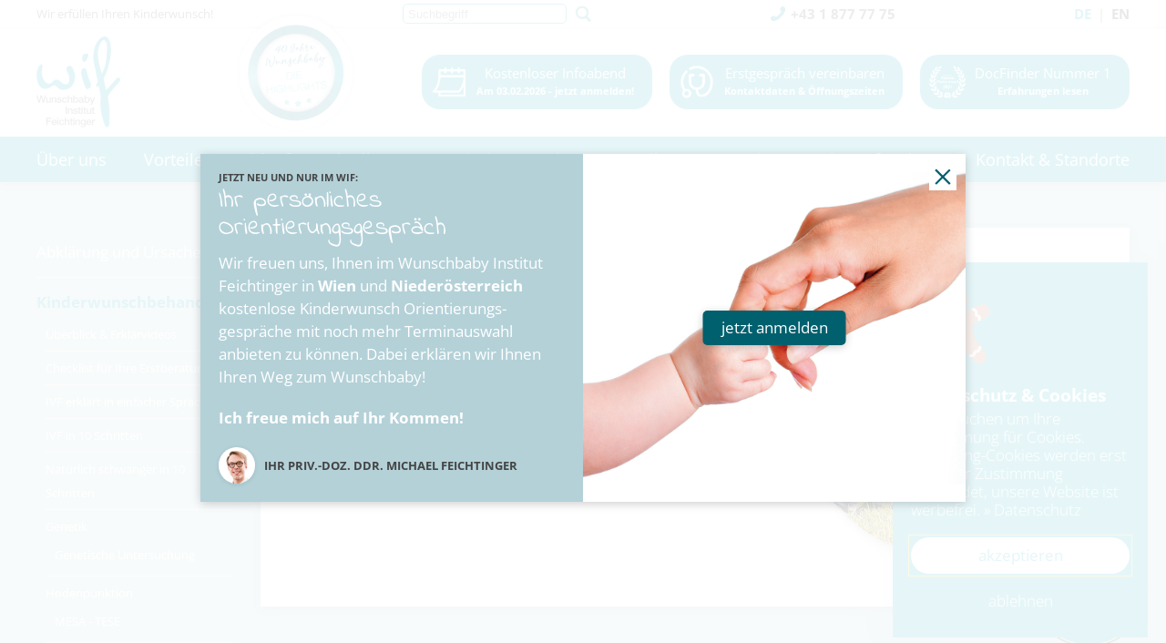

--- FILE ---
content_type: text/html; charset=utf-8
request_url: https://www.wunschbaby.at/de/umfrage.html
body_size: 12025
content:
<!DOCTYPE html> <html lang="de" xmlns="http://www.w3.org/1999/xhtml"> <head> <meta charset="utf-8" /> <base href="https://www.wunschbaby.at/" /> <link rel="stylesheet" type="text/css" href="typo3temp/stylesheet_35d9aa25de.css?1694788267" media="all" /> <link rel="stylesheet" type="text/css" href="fileadmin/templates/fonts/font-awesome/css/font-awesome.min.css?1606983844" media="all" /> <link rel="stylesheet" type="text/css" href="fileadmin/templates/shadow/shadowbox.css?1606983845" media="all" /> <link rel="stylesheet" type="text/css" href="fileadmin/templates/jquery.datetimepicker.min.css?1665644281" media="all" /> <link rel="stylesheet" type="text/css" href="fileadmin/templates/lightgallery.css?1696059465" media="all" /> <link rel="stylesheet" type="text/css" href="fileadmin/templates/main2018.css?1769615323" media="all" /> <script src="fileadmin/templates/js.cookie.js?1606983844" type="text/javascript"></script><title>Umfrage - Kinderwunsch Institut Feichtinger, Wien</title> <meta name="title" content="Umfrage - Kinderwunsch Institut Feichtinger, Wien" /> <meta name="date" content="2025-11-10" /> <link rel="canonical" href="http://www.wunschbaby.at/umfrage.html" /> <meta http-equiv="x-ua-compatible" content="ie=edge" /><meta name="viewport" content="width=device-width, initial-scale=1, user-scalable=yes, max-scale=5" /> <!--[if IE]> <style type="text/css">@import url("/fileadmin/templates/css/ie.css");</style> <![endif]--><link rel="apple-touch-icon" sizes="57x57" href="/apple-icon-57x57.png" /> <link rel="apple-touch-icon" sizes="60x60" href="/apple-icon-60x60.png" /> <link rel="apple-touch-icon" sizes="72x72" href="/apple-icon-72x72.png" /> <link rel="apple-touch-icon" sizes="76x76" href="/apple-icon-76x76.png" /> <link rel="apple-touch-icon" sizes="114x114" href="/apple-icon-114x114.png" /> <link rel="apple-touch-icon" sizes="120x120" href="/apple-icon-120x120.png" /> <link rel="apple-touch-icon" sizes="144x144" href="/apple-icon-144x144.png" /> <link rel="apple-touch-icon" sizes="152x152" href="/apple-icon-152x152.png" /> <link rel="apple-touch-icon" sizes="180x180" href="/apple-icon-180x180.png" /> <link rel="icon" type="image/png" sizes="192x192" href="/android-icon-192x192.png" /> <link rel="icon" type="image/png" sizes="32x32" href="/favicon-32x32.png" /> <link rel="icon" type="image/png" sizes="96x96" href="/favicon-96x96.png" /> <link rel="icon" type="image/png" sizes="16x16" href="/favicon-16x16.png" /> <link rel="manifest" href="/manifest.json" /> <meta name="msapplication-TileColor" content="#ffffff" /> <meta name="msapplication-TileImage" content="/ms-icon-144x144.png" /> <meta name="theme-color" content="#ffffff" /> </head> <body class="nav2022" itemscope="" itemtype="https://schema.org/MedicalWebPage"> <link itemprop="audience" href="https://schema.org/Patient" /> <link itemprop="specialty" href="https://schema.org/Gynecologic" /> <header> <aside> <div class="widthwrap"><ul><li><a id="c3864"></a><a href="/abklaerung-und-ursachen/kostenlose-kinderwunsch-infoabende.html">Kostenloser Infoabend<span class="date-infoabend-header">jetzt anmelden!</span></a></li> <li><a title="Kinderwunsch &amp; Corona" href="/kinderwunsch-corona.html">Kinderwunsch & Corona<span>Bei uns sind Sie sicher!</span></a></li><li><a href="/kontakt.html#c4198">Erstgespräch vereinbaren<span>Kontaktdaten & Öffnungszeiten</span></a></li></ul></div> </aside> <div class="widthwrap"> <div id="menubutton" tabindex="0" role="button" aria-controls="navigation-main" aria-label="Navigation ein-/ausblenden"><div id="line1"></div><div id="line2"></div><div id="line3"></div></div> <nav><div class="navloc"><div class="navloc-search"><form action="/suchergebnisse.html" method="post"><input type="hidden" name="tx_indexedsearch[_sections]" value="0" /><input type="hidden" name="tx_indexedsearch[_freeIndexUid]" value="_" /><input type="hidden" name="tx_indexedsearch[pointer]" value="0" /><input type="hidden" name="tx_indexedsearch[ext]" value="" /><input type="hidden" name="tx_indexedsearch[type]" value="1" /><input type="hidden" name="tx_indexedsearch[defOp]" value="0" /><input type="hidden" name="tx_indexedsearch[media]" value="-1" /><input type="hidden" name="tx_indexedsearch[order]" value="rank_flag" /><input type="hidden" name="tx_indexedsearch[group]" value="flat" /><input type="hidden" name="tx_indexedsearch[lang]" value="-1" /><input type="hidden" name="tx_indexedsearch[desc]" value="0" /><input type="hidden" name="tx_indexedsearch[results]" value="10" /><input placeholder="Suchbegriff" type="text" name="tx_indexedsearch[sword]" value="" /> <input type="submit" name="tx_indexedsearch[submit_button]" value="" /></form></div><div class="navloc-inner"><div class="navloc-col"><p><b>Wunschbay Institut Feichtinger Wien</b><br />Lainzer Straße 6<br />A-1130 Wien</p><h5><a href="tel:+4318777775"><img alt="Kinderwunsch Telefon" src="/fileadmin/img/icon-phone.png" /> 01 8777775</a></h5><h5><a href="mailto:office@wunschbaby.at"><img alt="Kinderwunsch Mail" src="/fileadmin/img/icon-mail.png" /> E-Mail</a></h5><h5><a href="https://goo.gl/maps/AKQ7Wh3hWLMWzTxu5" target="_blank"><img alt="Kinderwunsch Kontakt" src="/fileadmin/img/icon-kontakt.png" /> Google Maps</a></h5><p>Der nächste <strong>kostenlose Infoabend</strong> findet am <strong class="date-infoabend-nextwien"></strong> statt.</p><h5><a href="/abklaerung-und-ursachen/kostenlose-kinderwunsch-infoabende/kinderwunsch-wien.html"><img alt="Kinderwunsch Infoabend" src="/fileadmin/img/icon-termin.png" /> Jetzt anmelden</a></h5><h5><a href="/kontakt/online-terminanfrage.html"><img alt="Kinderwunsch Beratung" src="/fileadmin/templates/img/kinderwunsch-beratung.svg" /> Erstberatung</a></h5></div><div class="navloc-col"><p><b>Wunschbay Institut Feichtinger NÖ</b><br />Roseggerstraße 4<br />A-2500 Baden</p><h5><a href="tel:+432252206857"><img alt="Kinderwunsch Telefon" src="/fileadmin/img/icon-phone.png" /> 02252 206857</a></h5><h5><a href="mailto:office@wunschbaby-noe.at"><img alt="Kinderwunsch Mail" src="/fileadmin/img/icon-mail.png" /> E-Mail</a></h5><h5><a href="https://goo.gl/maps/ssDhLxALTuVBT8Fy6" target="_blank"><img alt="Kinderwunsch Kontakt" src="/fileadmin/img/icon-kontakt.png" /> Google Maps</a></h5><p>Der nächste <strong>kostenlose Infoabend</strong> findet am <strong class="date-infoabend-nextbaden"></strong> statt.</p><h5><a href="/abklaerung-und-ursachen/kostenlose-kinderwunsch-infoabende/kinderwunsch-baden.html"><img alt="Kinderwunsch Termin" src="/fileadmin/img/icon-termin.png" /> Jetzt anmelden</a></h5><h5><a href="/kontakt/online-terminanfrage.html"><img alt="Kinderwunsch Beratung" src="/fileadmin/templates/img/kinderwunsch-beratung.svg" /> Erstberatung</a></h5></div><div class="navloc-col"><p><b>Wunschbaby Hub<br />St. Pölten</b><br />Josefstraße 39<br />A-3100 St. Pölten</p><h5><a href="tel:+43274241770"><img alt="Kinderwunsch Telefon" src="/fileadmin/img/icon-phone.png" /> 02742 41770</a></h5><h5><a href="mailto:office@wunschbaby-hub.at"><img alt="Kinderwunsch Mail" src="/fileadmin/img/icon-mail.png" /> E-Mail</a></h5><h5><a href="https://maps.app.goo.gl/dnvLsXDQQE8Vhk3Q6" target="_blank"><img alt="Kinderwunsch Kontakt" src="/fileadmin/img/icon-kontakt.png" /> Google Maps</a></h5><p>Der nächste <strong>kostenlose Infoabend</strong> findet am <strong class="date-infoabend-nexthub"></strong> statt.</p><h5><a href="/abklaerung-und-ursachen/kostenlose-kinderwunsch-infoabende/kinderwunsch-st-poelten.html"><img alt="Kinderwunsch Termin" src="/fileadmin/img/icon-termin.png" /> Jetzt anmelden</a></h5><h5><a href="/kontakt/online-terminanfrage.html"><img alt="Kinderwunsch Beratung" src="/fileadmin/templates/img/kinderwunsch-beratung.svg" /> Erstberatung</a></h5></div></div><div class="navloc-inner"><h3>Auf unserer Website</h3><p>Hier erfahren Sie alles über das Wunschbaby Institut und unsere Kinderwunsch Behandlungen:</p></div></div><ul role="menubar"><li role="menuitem" aria-haspopup="true" aria-expanded="false" class="hassub"><a href="ueber-uns/wer-wir-sind.html">Über uns</a><div class="subnav2020"><div class="subnav2020-inner"><ul role="menu"><li role="menuitem"><a href="ueber-uns/wer-wir-sind.html">Über uns</a><ul role="menu"><li role="menuitem"><a href="ueber-uns/wer-wir-sind.html">Wer wir sind</a></li><li role="menuitem"><a href="abklaerung-und-ursachen/kinderwunsch-institute-wien-baden.html">Unsere Kinderwunsch Institute im Überblick</a></li><li role="menuitem"><a href="klimaschutz-kinderwunsch.html">Klimaschutz: Grünere Zukunft</a></li><li role="menuitem"><a href="ueber-uns/kinderwunsch-wien/unser-team/aerzteteam.html">Wunschbaby Team in Wien</a></li><li role="menuitem"><a href="ueber-uns/kinderwunsch-baden/gesamtes-team.html">Wunschbaby Team in NÖ</a></li><li role="menuitem"><a href="kontakt.html">Kontakt & Standorte</a></li><li role="menuitem"><a href="ueber-uns/wie-sie-uns-finden.html">Wie Sie uns finden</a></li><li role="menuitem"><a href="ueber-uns/wunschbaby-podcast.html">Wunschbaby Podcast</a></li><li role="menuitem"><a href="ueber-uns/baby-post.html">Baby-Post</a></li><li role="menuitem"><a href="abklaerung-und-ursachen/vorgeschichten/erfahrungsberichte.html">Was unsere Patienten sagen</a></li><li role="menuitem"><a href="ueber-uns/in-der-presse.html">In der Presse</a></li><li role="menuitem"><a href="ueber-uns/partner.html">Partner</a></li></ul></li><li role="menuitem"><a href="ueber-uns/kinderwunsch-wien/ueber-das-institut.html">Wien</a><ul role="menu"><li role="menuitem"><a href="ueber-uns/kinderwunsch-wien/ueber-das-institut.html">Über das Institut</a></li><li role="menuitem"><a href="ueber-uns/kinderwunsch-wien/unser-team.html">Gesamtes Team</a></li><li role="menuitem"><a href="ueber-uns/kinderwunsch-wien/online-kinderwunsch-beratung.html">NEU: Kinderwunsch Erstgespräch online buchen</a></li><li role="menuitem"><a href="ueber-uns/kinderwunsch-wien/priv-doz-ddr-michael-feichtinger.html">Priv. Doz. DDr. Michael Feichtinger</a></li><li role="menuitem"><a href="ueber-uns/kinderwunsch-wien/ivf-pionier-wilfried-feichtinger.html">IVF-Pionier Wilfried Feichtinger</a></li><li role="menuitem"><a href="ueber-uns/karriere-im-wif/offene-stellen.html">Jobangebote</a></li><li role="menuitem"><a href="kontakt.html">Kontakt & Standort</a></li></ul></li><li role="menuitem"><a href="ueber-uns/kinderwunsch-baden/ueber-das-institut.html">Niederösterreich</a><ul role="menu"><li role="menuitem"><a href="ueber-uns/kinderwunsch-baden/ueber-das-institut.html">Über das Institut</a></li><li role="menuitem"><a href="ueber-uns/kinderwunsch-baden/gesamtes-team.html">Gesamtes Team</a></li><li role="menuitem"><a href="ueber-uns/kinderwunsch-baden/wunschbaby-hub-st-poelten.html">Wunschbaby Hub St. Pölten</a></li><li role="menuitem"><a href="ueber-uns/kinderwunsch-baden/online-kinderwunsch-beratung.html">NEU: Kinderwunsch Erstgespräch online buchen</a></li><li role="menuitem"><a href="ueber-uns/kinderwunsch-baden/dr-alena-pichler.html">Dr. Alena Pichler</a></li><li role="menuitem"><a href="ueber-uns/kinderwunsch-baden/dr-lucia-will.html">Dr. Lucia Will</a></li><li role="menuitem"><a href="ueber-uns/kinderwunsch-baden/kinderwunsch-niederoesterreich.html" target="_blank">Kinderwunsch Niederösterreich</a></li><li role="menuitem"><a href="ueber-uns/karriere-im-wif/offene-stellen.html">Jobangebote</a><ul role="menu"><li role="menuitem"><a href="ueber-uns/karriere-im-wif/offene-stellen.html">Verwaltungsmitarbeiter:in für eine ärztliche Klink in Baden</a></li></ul></li><li role="menuitem"><a href="kontakt.html">Kontakt & Standort</a></li></ul></li><li role="menuitem"><a href="ueber-uns/karriere-im-wif/benefits-im-wunschbaby-institut.html">Karriere im WIF</a><ul role="menu"><li role="menuitem"><a href="ueber-uns/karriere-im-wif/benefits-im-wunschbaby-institut.html">Benefits im Wunschbaby Institut</a></li><li role="menuitem"><a href="ueber-uns/karriere-im-wif/unsere-berufsbilder.html">Unsere Berufsbilder</a></li><li role="menuitem"><a href="ueber-uns/karriere-im-wif/offene-stellen.html">Offene Stellen</a></li><li role="menuitem"><a href="ueber-uns/karriere-im-wif/front-und-backoffice-st-poelten.html">Front- und Backoffice (St. Pölten)</a></li><li role="menuitem"><a href="ueber-uns/karriere-im-wif/jetzt-online-bewerben.html">Jetzt online bewerben</a></li></ul></li></ul></div></div></li><li role="menuitem" aria-haspopup="true" aria-expanded="false"><a href="kinderwunsch-institut-wien-vorteile.html">Vorteile</a></li><li role="menuitem" aria-haspopup="true" aria-expanded="false"><a href="kinderwunsch-schwanger-werden-wunschbaby-methode.html">Ablauf</a></li><li role="menuitem" aria-haspopup="true" aria-expanded="false"><a href="spezialabteilungen.html">Abteilungen</a></li><li role="menuitem" aria-haspopup="true" aria-expanded="false" class="openmobilenav hassub"><a href="kinderwunsch-behandlungen.html" class="active">Kinderwunsch</a><div class="subnav2020"><div class="subnav2020-inner"><ul role="menu"><li role="menuitem"><a href="abklaerung-und-ursachen/kinderwunsch-institute-wien-baden.html">Abklärung und Ursachen</a><ul role="menu"><li role="menuitem"><a href="abklaerung-und-ursachen/kinderwunsch-institute-wien-baden.html">Unsere Kinderwunsch Institute</a></li><li role="menuitem"><a href="abklaerung-und-ursachen/ablauf.html">Ablauf</a></li><li role="menuitem"><a href="abklaerung-und-ursachen/kostenlose-kinderwunsch-infoabende.html">Kostenlose Infoabende</a></li><li role="menuitem"><a href="abklaerung-und-ursachen/ihre-persoenliche-kinderwunsch-frage.html">Ihre persönliche Kinderwunsch-Frage</a></li><li role="menuitem"><a href="abklaerung-und-ursachen/kinderwunsch-schwanger-werden-ab-wann-hilfe.html">Ab wann ins Wunschbaby Institut?</a></li><li role="menuitem"><a href="abklaerung-und-ursachen/ursachen.html">Ursachen</a><ul role="menu"><li role="menuitem"><a href="abklaerung-und-ursachen/ursachen/ursachen-bei-der-frau.html">Ursachen bei der Frau</a></li><li role="menuitem"><a href="abklaerung-und-ursachen/ursachen/ursachen-beim-mann.html">Ursachen beim Mann</a></li><li role="menuitem"><a href="abklaerung-und-ursachen/ursachen/psychische-ursachen.html">Psychische Ursachen</a></li></ul></li><li role="menuitem"><a href="abklaerung-und-ursachen/der-weg.html">Der Weg</a></li><li role="menuitem"><a href="abklaerung-und-ursachen/spaetes-mutterglueck.html">Spätes Mutterglück</a></li><li role="menuitem"><a href="abklaerung-und-ursachen/voraussetzungen.html">Voraussetzungen</a></li><li role="menuitem"><a href="abklaerung-und-ursachen/pco-syndrom.html">PCO Syndrom</a></li><li role="menuitem"><a href="abklaerung-und-ursachen/endometriose.html">Endometriose</a></li><li role="menuitem"><a href="abklaerung-und-ursachen/rechtliche-grundlagen.html">Rechtliche Grundlagen</a></li><li role="menuitem"><a href="abklaerung-und-ursachen/haeufige-fragen.html">Häufige Fragen</a><ul role="menu"><li role="menuitem"><a href="abklaerung-und-ursachen/haeufige-fragen/fragen-stellen.html">Fragen stellen</a></li></ul></li><li role="menuitem"><a href="abklaerung-und-ursachen/maennliche-unfruchtbarkeit.html">Männliche Unfruchtbarkeit</a></li><li role="menuitem"><a href="abklaerung-und-ursachen/vorgeschichten/erfahrungsberichte.html">Was unsere Patienten sagen</a><ul role="menu"><li role="menuitem"><a href="abklaerung-und-ursachen/vorgeschichten/erfahrungsberichte.html">Erfahrungsberichte</a></li><li role="menuitem"><a href="abklaerung-und-ursachen/vorgeschichten/udo-37-und-veronika-39.html">Udo (37) und Veronika (39)</a></li><li role="menuitem"><a href="abklaerung-und-ursachen/vorgeschichten/angelika-32-und-stefan-37.html">Angelika (32) und Stefan (37)</a></li><li role="menuitem"><a href="abklaerung-und-ursachen/vorgeschichten/maria-27-und-ulrich-27.html">Maria (27) und Ulrich (27)</a></li><li role="menuitem"><a href="abklaerung-und-ursachen/vorgeschichten/richard-39-und-ute-33.html">Richard (39) und Ute (33)</a></li><li role="menuitem"><a href="abklaerung-und-ursachen/vorgeschichten/thomas-30-und-mariella-32.html">Thomas (30) und Mariella (32)</a></li><li role="menuitem"><a href="abklaerung-und-ursachen/vorgeschichten/sabine-und-manuel.html">Sabine und Manuel</a></li></ul></li><li role="menuitem"><a href="abklaerung-und-ursachen/kinderwunsch-a-z.html">KIWU A-Z</a></li></ul></li><li role="menuitem"><a href="kinderwunsch-behandlungen.html" class="active">Kinderwunschbehandlung</a><ul role="menu"><li role="menuitem"><a href="kinderwunsch-behandlungen.html">Überblick & Erklärvideos</a></li><li role="menuitem"><a href="kinderwunsch-erstberatung-klinik-wien.html">Checklist für Ihre Erstberatung</a></li><li role="menuitem"><a href="ivf-einfach-erklaert.html">IVF erklärt in einfacher Sprache</a></li><li role="menuitem"><a href="ivf-in-10-schritten.html">IVF in 10 Schritten</a></li><li role="menuitem"><a href="natuerlich-schwanger-in-10-schritten.html">Natürlich schwanger in 10 Schritten</a></li><li role="menuitem"><a href="wif-genetik.html">Genetik</a><ul role="menu"><li role="menuitem"><a href="genetik/genetische-untersuchung.html">Genetische Untersuchung</a></li></ul></li><li role="menuitem"><a href="hodenpunktion.html">Hodenpunktion</a><ul role="menu"><li role="menuitem"><a href="hodenpunktion/mesa-tese.html">MESA - TESE</a></li></ul></li><li role="menuitem"><a href="kinderwunsch-gleichgeschlechtlicher-paare.html">Kinderwunsch gleichgeschlechtlicher Paare</a></li><li role="menuitem"><a href="icsi.html">ICSI</a></li><li role="menuitem"><a href="ivf.html">IVF</a></li><li role="menuitem"><a href="insemination.html">Insemination</a><ul role="menu"><li role="menuitem"><a href="insemination/homologe-intrauterine-insemination.html">Homologe Intrauterine Insemination</a></li><li role="menuitem"><a href="insemination/heterologe-intrauterine-insemination.html">Heterologe Intrauterine Insemination</a></li></ul></li><li role="menuitem"><a href="komplementaermedizin.html">Komplementärmedizin</a><ul role="menu"><li role="menuitem"><a href="komplementaermedizin/traditionelle-chinesische-medizin.html">Traditionelle Chinesische Medizin</a></li><li role="menuitem"><a href="komplementaermedizin/homoeopathie.html">Homöopathie</a></li><li role="menuitem"><a href="komplementaermedizin/akupunktur.html">Akupunktur</a></li><li role="menuitem"><a href="komplementaermedizin/osteopathie.html">Osteopathie</a></li><li role="menuitem"><a href="komplementaermedizin/orthomolekulare-therapie.html">Orthomolekulare Therapie</a></li><li role="menuitem"><a href="komplementaermedizin/progressive-muskelentspannung.html">Progressive Muskelentspannung</a></li><li role="menuitem"><a href="komplementaermedizin/autogenes-training.html">Autogenes Training</a></li><li role="menuitem"><a href="komplementaermedizin/mentaltraining.html">Mentaltraining</a></li><li role="menuitem"><a href="komplementaermedizin/massagen.html">Massagen</a></li></ul></li><li role="menuitem"><a href="psychotherapeutische-begleitung.html">Psychotherapeutische Begleitung</a><ul role="menu"><li role="menuitem"><a href="psychotherapeutische-begleitung/angebot.html">Angebot</a></li></ul></li><li role="menuitem"><a href="umfrage.html" class="active">Aktuelle Umfrage</a></li><li role="menuitem"><a href="kosten.html">Kosten</a></li></ul></li><li role="menuitem"><a href="wif-expertise/weibliche-fruchtbarkeit.html">WIF Expertise</a><ul role="menu"><li role="menuitem"><a href="wif-expertise/weibliche-fruchtbarkeit.html">Ferticheck Female: Die Bestimmung der weiblichen Fruchtbarkeit</a></li><li role="menuitem"><a href="wif-expertise/spermiogramm.html">Ferticheck Male: Spermiogramm</a></li><li role="menuitem"><a href="wif-expertise/abortabklaerung.html">Abortabklärung</a></li><li role="menuitem"><a href="wif-expertise/assisted-hatching.html">Assisted-Hatching</a></li><li role="menuitem"><a href="wif-expertise/amh-wert-eizellreserve.html">AMH: Ermittlung der Eizellreserve</a></li><li role="menuitem"><a href="wif-expertise/chipsi.html">Chipsi</a></li><li role="menuitem"><a href="wif-expertise/eizellspende.html">Eizellspende</a></li><li role="menuitem"><a href="wif-expertise/fruchtbare-tage.html">Fruchtbare Tage Rechner: Wann kann ich schwanger werden?</a></li><li role="menuitem"><a href="wif-expertise/schwangerschaftswochen-rechner.html">Schwangerschaftswochen-Rechner: In welcher Woche bin ich schwanger?</a></li><li role="menuitem"><a href="wif-expertise/kinderwunsch-und-krebs.html">Kinderwunsch und Krebs</a></li><li role="menuitem"><a href="wif-expertise/kryokonservierung.html">Kryokonservierung</a><ul role="menu"><li role="menuitem"><a href="wif-expertise/kryokonservierung/kryokonservierung-von-embryonen.html">Kryokonservierung von Embryonen</a></li><li role="menuitem"><a href="wif-expertise/kryokonservierung/kryokonservierung-von-spermien.html">Kryokonservierung von Spermien</a></li><li role="menuitem"><a href="wif-expertise/kryokonservierung/kryokonservierung-von-hodengewebe.html">Kryokonservierung von Hodengewebe</a></li></ul></li><li role="menuitem"><a href="wif-expertise/picsi.html">PICSI</a></li><li role="menuitem"><a href="wif-expertise/samen-und-eizellspende.html">Samen- und Eizellspende</a></li><li role="menuitem"><a href="wif-expertise/social-freezing.html">Social Freezing</a></li><li role="menuitem"><a href="wif-expertise/samenbank-samenspende-eizellbank-eizellspende-wien-oesterreich.html">Weltweit größte Samen- & Eizellbank</a></li></ul></li></ul></div></div></li><li role="menuitem" aria-haspopup="true" aria-expanded="false" class="hassub"><a href="wif-genetik.html">Genetik</a><div class="subnav2020"><div class="subnav2020-inner"><ul role="menu"><li role="menuitem"><a href="wif-genetik.html">Überblick</a><ul role="menu"><li role="menuitem"><a href="wif-genetik.html">WIF Genetik</a></li><li role="menuitem"><a href="wif-genetik/ueberblick/genetisches-infogespraech.html">Genetisches Infogespräch</a></li><li role="menuitem"><a href="wif-genetik/ueberblick/fertifate.html">FERTIFATE</a></li><li role="menuitem"><a href="wif-genetik/ueberblick/praeimplantationsdiagnostik.html">Präimplantationsdiagnostik</a><ul role="menu"><li role="menuitem"><a href="wif-genetik/ueberblick/praeimplantationsdiagnostik/praeimplantationsdiagnostik-in-10-schritten.html">Präimplantationsdiagnostik in 10 Schritten</a></li></ul></li><li role="menuitem"><a href="ueber-uns/kinderwunsch-wien/unser-team/genetisches-labor.html">Genetische Kompetenz</a></li></ul></li><li role="menuitem"><a href="wif-genetik/fertifate-tests/fertifate-karyo.html">FERTIFATE Tests</a><ul role="menu"><li role="menuitem"><a href="wif-genetik/fertifate-tests/fertifate-karyo.html">FERTIFATE KARYO</a></li><li role="menuitem"><a href="wif-genetik/fertifate-tests/fertifate-thrombo.html">FERTIFATE THROMBO</a></li><li role="menuitem"><a href="wif-genetik/fertifate-tests/fertifate-carrier.html">FERTIFATE CARRIER</a></li><li role="menuitem"><a href="wif-genetik/fertifate-tests/fertifate-male.html">FERTIFATE MALE</a></li></ul></li></ul></div></div></li><li role="menuitem" aria-haspopup="true" aria-expanded="false" class="hassub"><a href="warum-wif/exzellente-ergebnisse.html">Innovation</a><div class="subnav2020"><div class="subnav2020-inner"><ul role="menu"><li role="menuitem"><a href="warum-wif/exzellente-ergebnisse.html">Warum WIF</a><ul role="menu"><li role="menuitem"><a href="warum-wif/exzellente-ergebnisse.html">Exzellente Ergebnisse</a></li><li role="menuitem"><a href="warum-wif/internationales-team.html">Internationales Team</a></li><li role="menuitem"><a href="warum-wif/40-jahre-erfahrung.html">40 Jahre Erfahrung</a></li><li role="menuitem"><a href="warum-wif/wissenschaftliche-taetigkeit.html">Wissenschaftliche Tätigkeit</a><ul role="menu"><li role="menuitem"><a href="warum-wif/wissenschaftliche-taetigkeit/publikationen.html">Publikationen</a></li></ul></li><li role="menuitem"><a href="klimaschutz-kinderwunsch.html">Klimaschutz: Grünere Zukunft</a></li><li role="menuitem"><a href="warum-wif/kinderwunsch-und-lebensplan-ein-ratgeber.html">Kinderwunsch und Lebensplan - Ein Ratgeber</a></li></ul></li><li role="menuitem"><a href="warum-wif/fuer-aerzte/wissenschaft-information-fortbildung.html">Für Ärzte</a><ul role="menu"><li role="menuitem"><a href="warum-wif/fuer-aerzte/wissenschaft-information-fortbildung.html">Wissenschaft-Information-Fortbildung</a><ul role="menu"><li role="menuitem"><a href="warum-wif/fuer-aerzte/wissenschaft-information-fortbildung/vergangene-veranstaltungen.html">Vergangene Veranstaltungen</a></li></ul></li><li role="menuitem"><a href="warum-wif/fuer-aerzte/personalisierte-stimulation-in-der-praxis.html">Personalisierte Stimulation in der Praxis</a></li><li role="menuitem"><a href="warum-wif/fuer-aerzte/vorteile-des-wunschbaby-instituts-feichtinger/exzellente-betreuung.html">Vorteile des Wunschbaby Instituts Feichtinger</a><ul role="menu"><li role="menuitem"><a href="warum-wif/fuer-aerzte/vorteile-des-wunschbaby-instituts-feichtinger/exzellente-betreuung.html">Exzellente Betreuung</a></li><li role="menuitem"><a href="warum-wif/fuer-aerzte/vorteile-des-wunschbaby-instituts-feichtinger/qualitaet-und-nachverfolgbarkeit.html">Qualität und Nachverfolgbarkeit</a></li><li role="menuitem"><a href="warum-wif/fuer-aerzte/vorteile-des-wunschbaby-instituts-feichtinger/genetik.html">Genetik</a></li><li role="menuitem"><a href="warum-wif/fuer-aerzte/vorteile-des-wunschbaby-instituts-feichtinger/ihr-patient-bleibt-ihr-patient.html">Ihr Patient bleibt Ihr Patient</a></li><li role="menuitem"><a href="warum-wif/fuer-aerzte/vorteile-des-wunschbaby-instituts-feichtinger/zusammenarbeit-nach-ihren-wuenschen.html">Zusammenarbeit nach Ihren Wünschen</a></li><li role="menuitem"><a href="warum-wif/fuer-aerzte/vorteile-des-wunschbaby-instituts-feichtinger/schnelle-und-kontinuierliche-information-zu-ihren-patienten.html">Schnelle und kontinuierliche Information zu Ihren Patienten</a></li></ul></li><li role="menuitem"><a href="warum-wif/fuer-aerzte/fuer-zuweisende-aerzte/geschuetzter-bereich.html">Für Zuweisende Ärzte</a><ul role="menu"><li role="menuitem"><a href="warum-wif/fuer-aerzte/fuer-zuweisende-aerzte/geschuetzter-bereich.html">Geschützter Bereich</a></li><li role="menuitem"><a href="warum-wif/fuer-aerzte/fuer-zuweisende-aerzte/kontakt.html">Kontakt</a></li><li role="menuitem"><a href="warum-wif/fuer-aerzte/fuer-zuweisende-aerzte/registrierung.html">Registrierung</a></li></ul></li></ul></li></ul></div></div></li><li role="menuitem" aria-haspopup="true" aria-expanded="false"><a href="expertenblog.html">Blog</a></li><li role="menuitem" aria-haspopup="true" aria-expanded="false" class="hassub"><a href="shop.html">Shop</a><div class="subnav2020"><div class="subnav2020-inner"><ul role="menu"><li role="menuitem"><a href="shop/alle-produkte.html">Nahrungsergänzung</a><ul role="menu"><li role="menuitem"><a href="shop/alle-produkte.html" target="_top">Alle Produkte</a></li><li role="menuitem"><a href="shop/fertifate-female.html">Fertifate Female</a></li><li role="menuitem"><a href="shop/fertifate-male.html">Fertifate Male</a></li><li role="menuitem"><a href="shop/fertifate-aktion.html">Fertifate Aktion</a></li><li role="menuitem"><a href="shop/fertifate-reviva.html">Fertifate Reviva</a></li><li role="menuitem"><a href="shop/fertifate-pregnancy.html">Fertifate #pregnancy</a></li><li role="menuitem"><a href="shop/genante.html">Genante</a></li></ul></li><li role="menuitem"><a href="shop/alle-produkte.html">Lektüre</a><ul role="menu"><li role="menuitem"><a href="shop/alle-produkte.html" target="_top">Alle Produkte</a></li><li role="menuitem"><a href="shop/die-loesungsbegabung.html">Die Lösungsbegabung</a></li><li role="menuitem"><a href="shop/ernaehrung-und-kinderwunsch.html">Ernährung und Kinderwunsch</a></li><li role="menuitem"><a href="shop/kinderwunsch-und-lebensplan.html">Kinderwunsch und Lebensplan</a></li><li role="menuitem"><a href="shop/the-success-rates-and-limits-of-reproductive-medicine.html">The Success Rates and Limits of Reproductive Medicine</a></li></ul></li><li role="menuitem"><a href="shop/checkout.html">Service</a><ul role="menu"><li role="menuitem"><a href="shop/checkout.html">Warenkorb</a></li><li role="menuitem"><a href="shop/apotheken.html">Apotheken</a></li></ul></li></ul></div></div></li><li role="menuitem" aria-haspopup="true" aria-expanded="false"><a href="kontakt.html">Kontakt & Standorte</a></li></ul></nav> <div id="mobilesearch"></div> <div id="topnav"> <div id="headerclaim"><a href="/ueber-uns/kinderwunsch-wien/unser-team/aerzteteam.html">Wir erfüllen Ihren Kinderwunsch!</a></div> <div id="headersearch"> <form action="/suchergebnisse.html" method="post" id="tx_indexedsearch"><input type="hidden" name="tx_indexedsearch[_sections]" value="0" /><input type="hidden" name="tx_indexedsearch[_freeIndexUid]" id="tx_indexedsearch_freeIndexUid" value="_" /><input type="hidden" name="tx_indexedsearch[pointer]" id="tx_indexedsearch_pointer" value="0" /><input type="hidden" name="tx_indexedsearch[ext]" value="" /><input type="hidden" name="tx_indexedsearch[type]" value="1" /><input type="hidden" name="tx_indexedsearch[defOp]" value="0" /><input type="hidden" name="tx_indexedsearch[media]" value="-1" /><input type="hidden" name="tx_indexedsearch[order]" value="rank_flag" /><input type="hidden" name="tx_indexedsearch[group]" value="flat" /><input type="hidden" name="tx_indexedsearch[lang]" value="-1" /><input type="hidden" name="tx_indexedsearch[desc]" value="0" /><input type="hidden" name="tx_indexedsearch[results]" value="10" /><input placeholder="Suchbegriff" type="text" name="tx_indexedsearch[sword]" value="" /> <input type="submit" name="tx_indexedsearch[submit_button]" value="Suche" /></form> </div> <div id="phone"> <a href="tel:+43 1 877 77 75"><img src="fileadmin/templates/img/phone.png" alt="Telefon" /><span>+43 1 877 77 75</span></a> </div> <div id="langnav"><ul> <li class="active"><a href="/" title="Deutsch">DE</a></li> <li>|</li> <li><a href="en/home.html" title="English">EN</a></li> <li><a href="it/home.html" title="Italiano"><img alt="Italiano" src="/fileadmin/templates/pic/italiano.jpg" /></a></li> <li><a href="tr/home.html" title="Türkçe"><img alt="Türkçe" src="/fileadmin/templates/pic/tuerkce.jpg" /></a></li> <li><a href="ru/home.html" title="Pусский"><img alt="Pусский" src="/fileadmin/templates/pic/pusskii.jpg" /></a></li> <li><a href="hr/home.html" title="Hrvatski"><img alt="Hrvatski" src="/fileadmin/templates/pic/hrvatski.jpg" /></a></li> <li><a href="ro/home.html" title="Română"><img alt="Română" src="/fileadmin/templates/pic/romana.jpg" /></a></li> </ul> </div> </div> <div id="logo"> <!--[IF IE]><a href="/" title="Kinderwunsch Wien"><img alt="Wunschbaby Kinderwunsch Institut Feichtinger" class="logo-unscrolled" src="fileadmin/templates/img/kinderwunsch-wien-ie.png"><img alt="Wunschbaby Kinderwunsch Institut Feichtinger" class="logo-scrolled" src="fileadmin/templates/img/kinderwunsch-wien-scrolled.png"></a><![ENDIF]--><!--[IF !IE]> --><a href="/" title="Kinderwunsch Wien"><img alt="Wunschbaby Kinderwunsch Institut Feichtinger" class="logo-unscrolled" src="fileadmin/templates/img/kinderwunsch-wien.svg" /><img alt="Wunschbaby Kinderwunsch Institut Feichtinger" class="logo-scrolled" src="fileadmin/templates/img/kinderwunsch-wien-scrolled.svg" /></a> </div> <a title="40 Jahre Wunschbaby Kinderwunsch Institut Feichtinger" class="badge40" href="/warum-wif/40-jahre-erfahrung.html"><img alt="Badge für 40 Jahre Wunschbaby Institut Feichtinger" src="/fileadmin/img/kinderwunsch-wien-jubilaeum.png" /></a> <ul class="headerbuttons2022"> <li><a title="Kinderwunsch Infobaend im Wunschbaby Institut Feichtinger Wien" href="/abklaerung-und-ursachen/kostenlose-kinderwunsch-infoabende.html">Kostenloser Infoabend<span class="date-infoabend-header">Am 13.12. - jetzt anmelden!</span></a></li> <li><a title="Kinderwunsch Erstgespräch im Wunschbaby Institut Feichtinger Wien" href="/kontakt.html">Erstgespräch vereinbaren<span>Kontaktdaten &amp; Öffnungszeiten</span></a></li> <li><a title="Kinderwunsch Erfahrungen im Wunschbaby Institut Feichtinger Wien" href="/abklaerung-und-ursachen/vorgeschichten/erfahrungsberichte.html">DocFinder Nummer 1<span>Erfahrungen lesen</span></a></li> </ul> </div> </header> <article> <section class="content"> <div class="widthwrap"> <div class="right"> &nbsp; </div> <div class="center"><div id="c7533" class="csc-default"><div class="contact2019 umfrage2020"> <form action="/fileadmin/php/umfrage.php" method="post"> <div class="contact2019-inner"> <img class="contact2019-img1" src="/fileadmin/img/kinderwunsch-kontakt-2.jpg" alt="" /> <h2>Kinderwunsch Umfrage</h2> <p><strong>Die letzte Umfrage ist beendet und die Ergebnisse stehen nun fest.</strong><br /><a style="color:#00A2B8" href="/umfrage/ergebnis.html">&raquo; zu den Ergebnissen der Umfrage</a></p> <br style="clear:both" /> </div> </form> </div> </div></div> <div class="left"> <ul class="left-nav"><li><a href="abklaerung-und-ursachen/kinderwunsch-institute-wien-baden.html">Abklärung und Ursachen</a></li><li><a href="kinderwunsch-behandlungen.html" class="active">Kinderwunschbehandlung</a><ul class="left-subnav"><li><a href="kinderwunsch-behandlungen.html">Überblick & Erklärvideos</a></li><li><a href="kinderwunsch-erstberatung-klinik-wien.html">Checklist für Ihre Erstberatung</a></li><li><a href="ivf-einfach-erklaert.html">IVF erklärt in einfacher Sprache</a></li><li><a href="ivf-in-10-schritten.html">IVF in 10 Schritten</a></li><li><a href="natuerlich-schwanger-in-10-schritten.html">Natürlich schwanger in 10 Schritten</a></li><li><a href="wif-genetik.html">Genetik</a><ul class="left-subsubnav"><li><a href="genetik/genetische-untersuchung.html">Genetische Untersuchung</a></li></ul></li><li><a href="hodenpunktion.html">Hodenpunktion</a><ul class="left-subsubnav"><li><a href="hodenpunktion/mesa-tese.html">MESA - TESE</a></li></ul></li><li><a href="kinderwunsch-gleichgeschlechtlicher-paare.html">Kinderwunsch gleichgeschlechtlicher Paare</a></li><li><a href="icsi.html">ICSI</a></li><li><a href="ivf.html">IVF</a></li><li><a href="insemination.html">Insemination</a><ul class="left-subsubnav"><li><a href="insemination/homologe-intrauterine-insemination.html">Homologe Intrauterine Insemination</a></li><li><a href="insemination/heterologe-intrauterine-insemination.html">Heterologe Intrauterine Insemination</a></li></ul></li><li><a href="komplementaermedizin.html">Komplementärmedizin</a><ul class="left-subsubnav"><li><a href="komplementaermedizin/traditionelle-chinesische-medizin.html">Traditionelle Chinesische Medizin</a></li><li><a href="komplementaermedizin/homoeopathie.html">Homöopathie</a></li><li><a href="komplementaermedizin/akupunktur.html">Akupunktur</a></li><li><a href="komplementaermedizin/osteopathie.html">Osteopathie</a></li><li><a href="komplementaermedizin/orthomolekulare-therapie.html">Orthomolekulare Therapie</a></li><li><a href="komplementaermedizin/progressive-muskelentspannung.html">Progressive Muskelentspannung</a></li><li><a href="komplementaermedizin/autogenes-training.html">Autogenes Training</a></li><li><a href="komplementaermedizin/mentaltraining.html">Mentaltraining</a></li><li><a href="komplementaermedizin/massagen.html">Massagen</a></li></ul></li><li><a href="psychotherapeutische-begleitung.html">Psychotherapeutische Begleitung</a><ul class="left-subsubnav"><li><a href="psychotherapeutische-begleitung/angebot.html">Angebot</a></li></ul></li><li><a href="umfrage.html" class="active">Aktuelle Umfrage</a></li><li><a href="kosten.html">Kosten</a></li></ul></li><li><a href="wif-expertise/weibliche-fruchtbarkeit.html">WIF Expertise</a></li></ul> &nbsp; </div> <br style="clear:both" /> </div> </section> </article> <div id="c4191" class="csc-default"><section class="testigallery"> <div class="testigallery-inner"> <div class="testigallery-holder"> <div class="testigallery-holder-inner"> <div class="testigallery-item"> <p><b>Herzlichen Dank ...</b><br />&nbsp;<br /> ... für die tolle Betreuung und die Ermöglichung unseres kleinen Wunders. Die glücklichen Eltern </p> </div> <div class="testigallery-item"> <p><b>Liebes Team vom Wunschbabyzentrum!</b><br />&nbsp;<br /> Nach langen Jahren des Wartens hat sich Dank Ihrer Hilfe nun unser größter Wunsch erfüllt und wir freuen uns Ihnen unsere Töchter vorstellen zu dürfen. Wir möchten Ihnen nochmals sehr herzlich für die gute und kompetente Betreuung danken und wünschen Ihnen weiterhin viel Erfolg. Mit lieben Grüßen an das ganze Team und besonders an Frau Dr. Fischlmaier, die uns immer nett und persönlich betreut und beraten hat. Familie D.</p> </div> <div class="testigallery-item"> <p><b>Liebes Team</b><br />&nbsp;<br /> Wir möchten Ihnen allen hiermit die freudige Nachricht senden, dass unser Kinderwunsch Dank Ihnen in Erfüllung gegangen ist. Noch einmal vielen lieben Dank. Ihre Familie B.</p> </div> <div class="testigallery-item"> <p><b>Lieber Herr. Prof. Dr. Feichtinger!</b><br />&nbsp;<br /> Wir freuen uns über die Geburt unserer Tochter und möchten uns bei Ihnen und Ihrem Team nochmals herzlich für alles bedanken! Mit freundlichen Grüßen Familie G.</p> </div> <div class="testigallery-item"> <p><b>Liebes Team!</b><br />&nbsp;<br /> Wir waren im Sommer letzten Jahres bei Ihnen und es hat auf Anhieb geklappt und wir waren sehr glücklich. Verspätet vielen Dank für die liebe Betreuung damals! Herzliche Grüße Familie R.</p> </div> <div class="testigallery-item"> <p><b>Sehr geehrtes Team</b><br />&nbsp;<br /> Wir wollen uns nochmals herzlich für die nette und kompetente Betreuung während der Behandlung bedanken. Mit freundlichen Grüßen Familie B. </p> </div> <div class="testigallery-item"> <p><b>Liebes Team</b><br />&nbsp;<br /> Nachdem alles sehr gut verlaufen ist, dürfen wir die Geburt unserer Tochter gerne bekannt geben! Danke & schöne Grüße Famielie A.</p> </div> <div class="testigallery-item"> <p><b>Danke sag ich allen Lieben ...</b><br />&nbsp;<br /> ... die mir Glückwünsche geschrieben, mich auf dieser Welt empfingen, mit tausend wunderbaren Dingen was des Baby Herz begehrt, habt Ihr alle mir beschert. Deshalb ließ ich, um Euch zu grüßen, dieses Foto von mir schießen. Eure A.</p> </div> <div class="testigallery-item"> <p><b>Lesen Sie weitere Erfahrungsberichte</b><br />&nbsp;<br /> Sie finden <a href="/ueber-uns/was-unsere-patienten-sagen.html">hier</a> Erfahrungsberichte glücklicher Eltern und <a href="/ueber-uns/baby-post.html">hier</a> Fotos der Babys.</p> </div> </div> </div> <div class="testigallery-arrow-left"></div> <div class="testigallery-arrow-right"></div> </div> </section> <div class="home-icons" style="text-align:center"> <div class="home-icons-inner"> <div class="home-icons-column"> <a title="Kinderwunsch Infoabende" href="/ueber-uns/informationsabende.html"> <img src="/fileadmin/icons/kinderwunsch-kontakt.png" alt="" /> <h2>Kostenloser<br /> Infoabend</h2> <p></p> </a> </div> <div class="home-icons-column"> <a title="Natürlich schwanger in 10 Schritten" href="/erste-schritte/natuerlich-schwanger-in-10-schritten.html"> <img src="/fileadmin/icons/natuerlich-schwanger-in-wien.png" alt="" /> <h2>Natürlich schwanger<br /> in 10 Schritten</h2> <p></p> </a> </div> <div class="home-icons-column"> <a title="IVF in 10 Schritten" href="/ivf/ivf-in-10-schritten.html"> <img src="/fileadmin/icons/ivf-wien-ablauf.png" alt="" /> <h2>IVF (In-Vitro-Fertilisation)<br /> in 10 Schritten</h2> <p></p> </a> </div> <div class="home-icons-column"> <a title="Über 20.000 IVF Babys" href="/ueber-uns/baby-post.html"> <img src="/fileadmin/icons/kinderwunsch-erfahrung.png" alt="" /> <h2>Über 20.000<br /> Geburten</h2> <p></p> </a> </div> <div class="home-icons-column"> <a title="Kinderwunsch Standorte" href="/unser-team/internationales-team.html"> <img src="/fileadmin/icons/kinderwunsch-oesterreich-deutschland-tuerkei-russland-slowakei-rumaenien-bulgarien.png" alt="" /> <h2>Weltweite<br /> Erfolge</h2> <p></p> </a> </div> <div class="home-icons-column"> <a title="Kinderwunsch Genetik" href="/warum-wif/genetische-kompetenz.html"> <img src="/fileadmin/icons/kinderwunsch-genetik-wien.png" alt="" /> <h2>Hauseigene Genetik</h2> <p></p> </a> </div> <div class="home-icons-column"> <a title="Kinderwunsch 30 Jahre Erfahrung" href="/warum-wif/30-jahre-erfahrung.html"> <img src="/fileadmin/icons/kuenstliche-befruchtung-wien.png" alt="" /> <h2>1. IVF-Baby<br /> in Österreich</h2> <p></p> </a> </div> </div> </div> <div class="home-social"> <div class="home-social-inner"> <div class="home-social-links"> <a title="Kinderwunsch Expertenblog" href="/expertenblog.html"><img src="/fileadmin/img/blog.svg" alt="" /></a> <a title="Kinderwunsch News" href="/ueber-uns/in-der-presse.html"><img src="/fileadmin/img/003-news.svg" alt="" /></a> <a target="_blank" title="DocFinder" href="https://www.docfinder.at/frauenarzt/1130-wien/dr-michael-feichtinger"><img src="/fileadmin/img/kinderwunsch-docfinder.svg" alt="" /></a> <a href="https://www.facebook.com/Wunschbaby-Institut-Feichtinger-191100337632655/?fref=ts" target="_blank"><img src="/fileadmin/img/fb.svg" alt="" /></a> <a href="https://www.instagram.com/Wunschbaby.InstitutFeichtinger/" target="_blank"><img src="/fileadmin/img/in.svg" alt="" /></a> <a href="https://www.youtube.com/channel/UCOENIBDI9o-ToPZ3xQyMnVQ" target="_blank"><img src="/fileadmin/img/icon-youtube.svg" alt="" /></a><a title="Wunschbaby Podcast auf Spotify" href="https://open.spotify.com/show/1mT6WFHtyyLRwNsEMRBp1w" target="_blank"><img src="/fileadmin/img/002-spotify.svg" alt="" /></a> </div> </div> </div> <script type="text/javascript" src="//downloads.mailchimp.com/js/signup-forms/popup/unique-methods/embed.js" data-dojo-config="usePlainJson: true, isDebug: false"></script><script type="text/javascript">
document.addEventListener("DOMContentLoaded", function(event) {
$("#mc-newsletter-popup").click(function() {
document.cookie = "MCEvilPopupClosed=; expires=Thu, 01 Jan 1970 00:00:00 UTC";
document.cookie = "MCPopupClosed=; expires=Thu, 01 Jan 1970 00:00:00 UTC";
window.dojoRequire(["mojo/signup-forms/Loader"], function(L) { L.start({"baseUrl":"mc.us19.list-manage.com","uuid":"9b813632d1352c25daa46f181","lid":"24d4da62cd","uniqueMethods":true}) })
return false;
});
});
</script><section id="slider"> <div id="slider-inner"> <ul> <li><div class="slider-img-wrap"><img src="fileadmin/slider/kinderwunsch-baby-9.jpg" alt="" /></div><h2>Baby-Post</h2></li> <li><div class="slider-img-wrap"><img src="fileadmin/slider/kinderwunsch-baby-10.jpg" alt="" /></div><h2>&nbsp;</h2></li> <li><div class="slider-img-wrap"><img src="fileadmin/slider/kinderwunsch-baby-1.jpg" alt="" /></div><h2>&nbsp;</h2></li> <li><div class="slider-img-wrap"><img src="fileadmin/slider/kinderwunsch-baby-2.jpg" alt="" /></div><h2>&nbsp;</h2></li> <li><div class="slider-img-wrap"><img src="fileadmin/slider/kinderwunsch-baby-3.jpg" alt="" /></div><h2>&nbsp;</h2></li> <li><div class="slider-img-wrap"><img src="fileadmin/slider/kinderwunsch-baby-4.jpg" alt="" /></div><h2>&nbsp;</h2></li> <li><div class="slider-img-wrap"><img src="fileadmin/slider/kinderwunsch-baby-5.jpg" alt="" /></div><h2>&nbsp;</h2></li> <li><div class="slider-img-wrap"><img src="fileadmin/slider/kinderwunsch-baby-6.jpg" alt="" /></div><h2>&nbsp;</h2></li> <li><div class="slider-img-wrap"><img src="fileadmin/slider/kinderwunsch-baby-7.jpg" alt="" /></div><h2>&nbsp;</h2></li> <li><div class="slider-img-wrap"><img src="fileadmin/slider/kinderwunsch-baby-8.jpg" alt="" /></div><h2>&nbsp;</h2></li> <li><div class="slider-img-wrap"><img src="fileadmin/slider/kinderwunsch-baby-11.jpg" alt="" /></div><h2>&nbsp;</h2></li> <li><div class="slider-img-wrap"><img src="fileadmin/slider/kinderwunsch-baby-12.jpg" alt="" /></div><h2>&nbsp;</h2></li> <li><div class="slider-img-wrap"><img src="fileadmin/slider/kinderwunsch-baby-13.jpg" alt="" /></div><h2>&nbsp;</h2></li> <li><div class="slider-img-wrap"><img src="fileadmin/slider/kinderwunsch-baby-14.jpg" alt="" /></div><h2>&nbsp;</h2></li> <li><a href="/ueber-uns/baby-post.html"><div class="slider-img-wrap"><img src="fileadmin/slider/all.jpg" alt="" /></div><h2>&raquo; alle ansehen</h2></a></li> </ul> </div> <div class="slider-arrowleft"></div> <div class="slider-arrowright"></div> </section> <div id="ohmobile"></div><div id="ohtablet"></div><div id="ohsmall"></div> </div> <footer class="footer2019"> <div class="widthwrap"> <div class="footer-col"> <p class="footer-logo"><a href="/"><img alt="Kinderwunsch Institut Feichtinger" src="/fileadmin/img/kinderwunsch-wien-logo-weiss.svg" /></a></p> <p class="footer-logos"><img alt="" src="/fileadmin/img/kinderwunsch-wien-qualitaet-2-white.png" /><a target="_blank" href="/fileadmin/img/fertiprotekt-urkunde.pdf"><img src="/fileadmin/img/fertiprotekt-kinderwunsch.png" alt="Fertiprotekt Kinderwunsch" /></a><br /> <a href="/klimaschutz-kinderwunsch.html"><img alt="Kinderwunsch Institut Klimaschutz" src="/fileadmin/img/kinderwunsch-klimaschutz.png" /></a></p> <p><b>&copy;2025 Wunschbaby Institut Feichtinger.</b><br /> <a href="/presse">Pressekit Download</a> | <a href="/ueber-uns/impressum.html">Impressum</a> | <a href="/ueber-uns/barrierefreiheit.html">Barrierefreiheit</a></p> </div> <div class="footer-col"><h3>Auf unserer Website:</h3><ul><li class="hassub"><a href="ueber-uns/wer-wir-sind.html">Über uns</a><ul><li class="hassub"><a href="ueber-uns/wer-wir-sind.html">Über uns</a><ul><li><a href="ueber-uns/wer-wir-sind.html">Wer wir sind</a></li><li><a href="abklaerung-und-ursachen/kinderwunsch-institute-wien-baden.html">Unsere Kinderwunsch Institute im Überblick</a></li><li><a href="klimaschutz-kinderwunsch.html">Klimaschutz: Grünere Zukunft</a></li><li><a href="ueber-uns/kinderwunsch-wien/unser-team/aerzteteam.html">Wunschbaby Team in Wien</a></li><li><a href="ueber-uns/kinderwunsch-baden/gesamtes-team.html">Wunschbaby Team in NÖ</a></li><li><a href="kontakt.html">Kontakt & Standorte</a></li><li><a href="ueber-uns/wie-sie-uns-finden.html">Wie Sie uns finden</a></li><li><a href="ueber-uns/wunschbaby-podcast.html">Wunschbaby Podcast</a></li><li><a href="ueber-uns/baby-post.html">Baby-Post</a></li><li><a href="abklaerung-und-ursachen/vorgeschichten/erfahrungsberichte.html">Was unsere Patienten sagen</a></li><li><a href="ueber-uns/in-der-presse.html">In der Presse</a></li><li><a href="ueber-uns/partner.html">Partner</a></li></ul></li><li class="hassub"><a href="ueber-uns/kinderwunsch-wien/ueber-das-institut.html">Wien</a><ul><li><a href="ueber-uns/kinderwunsch-wien/ueber-das-institut.html">Über das Institut</a></li><li><a href="ueber-uns/kinderwunsch-wien/unser-team.html">Gesamtes Team</a></li><li><a href="ueber-uns/kinderwunsch-wien/online-kinderwunsch-beratung.html">NEU: Kinderwunsch Erstgespräch online buchen</a></li><li><a href="ueber-uns/kinderwunsch-wien/priv-doz-ddr-michael-feichtinger.html">Priv. Doz. DDr. Michael Feichtinger</a></li><li><a href="ueber-uns/kinderwunsch-wien/ivf-pionier-wilfried-feichtinger.html">IVF-Pionier Wilfried Feichtinger</a></li><li><a href="ueber-uns/karriere-im-wif/offene-stellen.html">Jobangebote</a></li><li><a href="kontakt.html">Kontakt & Standort</a></li></ul></li><li class="hassub"><a href="ueber-uns/kinderwunsch-baden/ueber-das-institut.html">Niederösterreich</a><ul><li><a href="ueber-uns/kinderwunsch-baden/ueber-das-institut.html">Über das Institut</a></li><li><a href="ueber-uns/kinderwunsch-baden/gesamtes-team.html">Gesamtes Team</a></li><li><a href="ueber-uns/kinderwunsch-baden/wunschbaby-hub-st-poelten.html">Wunschbaby Hub St. Pölten</a></li><li><a href="ueber-uns/kinderwunsch-baden/online-kinderwunsch-beratung.html">NEU: Kinderwunsch Erstgespräch online buchen</a></li><li><a href="ueber-uns/kinderwunsch-baden/dr-alena-pichler.html">Dr. Alena Pichler</a></li><li><a href="ueber-uns/kinderwunsch-baden/dr-lucia-will.html">Dr. Lucia Will</a></li><li><a href="ueber-uns/kinderwunsch-baden/kinderwunsch-niederoesterreich.html" target="_blank">Kinderwunsch Niederösterreich</a></li><li><a href="ueber-uns/karriere-im-wif/offene-stellen.html">Jobangebote</a></li><li><a href="kontakt.html">Kontakt & Standort</a></li></ul></li><li class="hassub"><a href="ueber-uns/karriere-im-wif/benefits-im-wunschbaby-institut.html">Karriere im WIF</a><ul><li><a href="ueber-uns/karriere-im-wif/benefits-im-wunschbaby-institut.html">Benefits im Wunschbaby Institut</a></li><li><a href="ueber-uns/karriere-im-wif/unsere-berufsbilder.html">Unsere Berufsbilder</a></li><li><a href="ueber-uns/karriere-im-wif/offene-stellen.html">Offene Stellen</a></li><li><a href="ueber-uns/karriere-im-wif/front-und-backoffice-st-poelten.html">Front- und Backoffice (St. Pölten)</a></li><li><a href="ueber-uns/karriere-im-wif/jetzt-online-bewerben.html">Jetzt online bewerben</a></li></ul></li></ul></li><li><a href="kinderwunsch-institut-wien-vorteile.html">Vorteile</a></li><li><a href="kinderwunsch-schwanger-werden-wunschbaby-methode.html">Ablauf</a></li><li><a href="spezialabteilungen.html">Abteilungen</a></li><li class="hassub"><a href="kinderwunsch-behandlungen.html" class="active">Kinderwunsch</a><ul><li class="hassub"><a href="abklaerung-und-ursachen/kinderwunsch-institute-wien-baden.html">Abklärung und Ursachen</a><ul><li><a href="abklaerung-und-ursachen/kinderwunsch-institute-wien-baden.html">Unsere Kinderwunsch Institute</a></li><li><a href="abklaerung-und-ursachen/ablauf.html">Ablauf</a></li><li><a href="abklaerung-und-ursachen/kostenlose-kinderwunsch-infoabende.html">Kostenlose Infoabende</a></li><li><a href="abklaerung-und-ursachen/ihre-persoenliche-kinderwunsch-frage.html">Ihre persönliche Kinderwunsch-Frage</a></li><li><a href="abklaerung-und-ursachen/kinderwunsch-schwanger-werden-ab-wann-hilfe.html">Ab wann ins Wunschbaby Institut?</a></li><li><a href="abklaerung-und-ursachen/ursachen.html">Ursachen</a></li><li><a href="abklaerung-und-ursachen/der-weg.html">Der Weg</a></li><li><a href="abklaerung-und-ursachen/spaetes-mutterglueck.html">Spätes Mutterglück</a></li><li><a href="abklaerung-und-ursachen/voraussetzungen.html">Voraussetzungen</a></li><li><a href="abklaerung-und-ursachen/pco-syndrom.html">PCO Syndrom</a></li><li><a href="abklaerung-und-ursachen/endometriose.html">Endometriose</a></li><li><a href="abklaerung-und-ursachen/rechtliche-grundlagen.html">Rechtliche Grundlagen</a></li><li><a href="abklaerung-und-ursachen/haeufige-fragen.html">Häufige Fragen</a></li><li><a href="abklaerung-und-ursachen/maennliche-unfruchtbarkeit.html">Männliche Unfruchtbarkeit</a></li><li><a href="abklaerung-und-ursachen/vorgeschichten/erfahrungsberichte.html">Was unsere Patienten sagen</a></li><li><a href="abklaerung-und-ursachen/kinderwunsch-a-z.html">KIWU A-Z</a></li></ul></li><li class="hassub"><a href="kinderwunsch-behandlungen.html" class="active">Kinderwunschbehandlung</a><ul><li><a href="kinderwunsch-behandlungen.html">Überblick & Erklärvideos</a></li><li><a href="kinderwunsch-erstberatung-klinik-wien.html">Checklist für Ihre Erstberatung</a></li><li><a href="ivf-einfach-erklaert.html">IVF erklärt in einfacher Sprache</a></li><li><a href="ivf-in-10-schritten.html">IVF in 10 Schritten</a></li><li><a href="natuerlich-schwanger-in-10-schritten.html">Natürlich schwanger in 10 Schritten</a></li><li><a href="wif-genetik.html">Genetik</a></li><li><a href="hodenpunktion.html">Hodenpunktion</a></li><li><a href="kinderwunsch-gleichgeschlechtlicher-paare.html">Kinderwunsch gleichgeschlechtlicher Paare</a></li><li><a href="icsi.html">ICSI</a></li><li><a href="ivf.html">IVF</a></li><li><a href="insemination.html">Insemination</a></li><li><a href="komplementaermedizin.html">Komplementärmedizin</a></li><li><a href="psychotherapeutische-begleitung.html">Psychotherapeutische Begleitung</a></li><li><a href="umfrage.html" class="active">Aktuelle Umfrage</a></li><li><a href="kosten.html">Kosten</a></li></ul></li><li class="hassub"><a href="wif-expertise/weibliche-fruchtbarkeit.html">WIF Expertise</a><ul><li><a href="wif-expertise/weibliche-fruchtbarkeit.html">Ferticheck Female: Die Bestimmung der weiblichen Fruchtbarkeit</a></li><li><a href="wif-expertise/spermiogramm.html">Ferticheck Male: Spermiogramm</a></li><li><a href="wif-expertise/abortabklaerung.html">Abortabklärung</a></li><li><a href="wif-expertise/assisted-hatching.html">Assisted-Hatching</a></li><li><a href="wif-expertise/amh-wert-eizellreserve.html">AMH: Ermittlung der Eizellreserve</a></li><li><a href="wif-expertise/chipsi.html">Chipsi</a></li><li><a href="wif-expertise/eizellspende.html">Eizellspende</a></li><li><a href="wif-expertise/fruchtbare-tage.html">Fruchtbare Tage Rechner: Wann kann ich schwanger werden?</a></li><li><a href="wif-expertise/schwangerschaftswochen-rechner.html">Schwangerschaftswochen-Rechner: In welcher Woche bin ich schwanger?</a></li><li><a href="wif-expertise/kinderwunsch-und-krebs.html">Kinderwunsch und Krebs</a></li><li><a href="wif-expertise/kryokonservierung.html">Kryokonservierung</a></li><li><a href="wif-expertise/picsi.html">PICSI</a></li><li><a href="wif-expertise/samen-und-eizellspende.html">Samen- und Eizellspende</a></li><li><a href="wif-expertise/social-freezing.html">Social Freezing</a></li><li><a href="wif-expertise/samenbank-samenspende-eizellbank-eizellspende-wien-oesterreich.html">Weltweit größte Samen- & Eizellbank</a></li></ul></li></ul></li><li class="hassub"><a href="wif-genetik.html">Genetik</a><ul><li class="hassub"><a href="wif-genetik.html">Überblick</a><ul><li><a href="wif-genetik.html">WIF Genetik</a></li><li><a href="wif-genetik/ueberblick/genetisches-infogespraech.html">Genetisches Infogespräch</a></li><li><a href="wif-genetik/ueberblick/fertifate.html">FERTIFATE</a></li><li><a href="wif-genetik/ueberblick/praeimplantationsdiagnostik.html">Präimplantationsdiagnostik</a></li><li><a href="ueber-uns/kinderwunsch-wien/unser-team/genetisches-labor.html">Genetische Kompetenz</a></li></ul></li><li class="hassub"><a href="wif-genetik/fertifate-tests/fertifate-karyo.html">FERTIFATE Tests</a><ul><li><a href="wif-genetik/fertifate-tests/fertifate-karyo.html">FERTIFATE KARYO</a></li><li><a href="wif-genetik/fertifate-tests/fertifate-thrombo.html">FERTIFATE THROMBO</a></li><li><a href="wif-genetik/fertifate-tests/fertifate-carrier.html">FERTIFATE CARRIER</a></li><li><a href="wif-genetik/fertifate-tests/fertifate-male.html">FERTIFATE MALE</a></li></ul></li></ul></li><li class="hassub"><a href="warum-wif/exzellente-ergebnisse.html">Innovation</a><ul><li class="hassub"><a href="warum-wif/exzellente-ergebnisse.html">Warum WIF</a><ul><li><a href="warum-wif/exzellente-ergebnisse.html">Exzellente Ergebnisse</a></li><li><a href="warum-wif/internationales-team.html">Internationales Team</a></li><li><a href="warum-wif/40-jahre-erfahrung.html">40 Jahre Erfahrung</a></li><li><a href="warum-wif/wissenschaftliche-taetigkeit.html">Wissenschaftliche Tätigkeit</a></li><li><a href="klimaschutz-kinderwunsch.html">Klimaschutz: Grünere Zukunft</a></li><li><a href="warum-wif/kinderwunsch-und-lebensplan-ein-ratgeber.html">Kinderwunsch und Lebensplan - Ein Ratgeber</a></li></ul></li><li class="hassub"><a href="warum-wif/fuer-aerzte/wissenschaft-information-fortbildung.html">Für Ärzte</a><ul><li><a href="warum-wif/fuer-aerzte/wissenschaft-information-fortbildung.html">Wissenschaft-Information-Fortbildung</a></li><li><a href="warum-wif/fuer-aerzte/personalisierte-stimulation-in-der-praxis.html">Personalisierte Stimulation in der Praxis</a></li><li><a href="warum-wif/fuer-aerzte/vorteile-des-wunschbaby-instituts-feichtinger/exzellente-betreuung.html">Vorteile des Wunschbaby Instituts Feichtinger</a></li><li><a href="warum-wif/fuer-aerzte/fuer-zuweisende-aerzte/geschuetzter-bereich.html">Für Zuweisende Ärzte</a></li></ul></li></ul></li><li><a href="expertenblog.html">Blog</a></li><li class="hassub"><a href="shop.html">Shop</a><ul><li class="hassub"><a href="shop/alle-produkte.html">Nahrungsergänzung</a><ul><li><a href="shop/alle-produkte.html" target="_top">Alle Produkte</a></li><li><a href="shop/fertifate-female.html">Fertifate Female</a></li><li><a href="shop/fertifate-male.html">Fertifate Male</a></li><li><a href="shop/fertifate-aktion.html">Fertifate Aktion</a></li><li><a href="shop/fertifate-reviva.html">Fertifate Reviva</a></li><li><a href="shop/fertifate-pregnancy.html">Fertifate #pregnancy</a></li><li><a href="shop/genante.html">Genante</a></li></ul></li><li class="hassub"><a href="shop/alle-produkte.html">Lektüre</a><ul><li><a href="shop/alle-produkte.html" target="_top">Alle Produkte</a></li><li><a href="shop/die-loesungsbegabung.html">Die Lösungsbegabung</a></li><li><a href="shop/ernaehrung-und-kinderwunsch.html">Ernährung und Kinderwunsch</a></li><li><a href="shop/kinderwunsch-und-lebensplan.html">Kinderwunsch und Lebensplan</a></li><li><a href="shop/the-success-rates-and-limits-of-reproductive-medicine.html">The Success Rates and Limits of Reproductive Medicine</a></li></ul></li><li class="hassub"><a href="shop/checkout.html">Service</a><ul><li><a href="shop/checkout.html">Warenkorb</a></li><li><a href="shop/apotheken.html">Apotheken</a></li></ul></li></ul></li><li><a href="kontakt.html">Kontakt & Standorte</a></li></ul></div> <div class="footer-col"> <h3>Jetzt Kontakt aufnehmen:</h3> <p><span itemprop="name"><b>Wunschbaby Institut Feichtinger Wien</b></span> <br />Lainzer Straße 6, A-1130 Wien<br />Mo, Di 8 - 16 Uhr<br />Mi 8 - 12:30 und 14 - 16 Uhr<br />Do 8 - 16 Uhr<br />Fr 8 - 13 Uhr</p> <ol> <li><a href="tel:+43 1 877 77 75" title="01 877 77 75 anrufen"><i class="fa fa-phone"></i></a></li> <li><a href="mailto:office@wunschbaby.at" title="office@wunschbaby.at"><i class="fa fa-envelope"></i></a></li> <li><a href="/kontakt.html" title="Kontakt und Standorte"><i class="fa fa-location-arrow"></i></a></li> <li><a href="/abklaerung-und-ursachen/kostenlose-kinderwunsch-infoabende/kinderwunsch-wien.html" title="Infoabend-Termine"><i class="fa fa-calendar"></i></a></li> </ol> <p><span itemprop="name"><b>Wunschbaby Institut Feichtinger Niederösterreich</b></span> <br />Roseggerstraße 4, A-2500 Baden<br />Mo – Do 8:30 – 16:30 Uhr<br />Fr 8:30 – 14 Uhr</p> <ol> <li><a href="tel:+43 2252 206857" title="02252 206857 anrufen"><i class="fa fa-phone"></i></a></li> <li><a href="mailto:office@wunschbaby-noe.at" title="office@wunschbaby-noe.at"><i class="fa fa-envelope"></i></a></li> <li><a href="/kontakt.html" title="Kontakt und Standorte"><i class="fa fa-location-arrow"></i></a></li> <li><a href="/abklaerung-und-ursachen/kostenlose-kinderwunsch-infoabende/kinderwunsch-baden.html" title="Infoabend-Termine"><i class="fa fa-calendar"></i></a></li> </ol> </div> </div> </footer> <div id="hundwrap"><div id="hund"></div></div> <div id="mobile-indicator"></div> <script src="fileadmin/templates/jquery.min.js?1606983844" type="text/javascript"></script><script src="fileadmin/templates/jquery-ui.min.js?1606983844" type="text/javascript"></script><script src="fileadmin/templates/jquery.hoverIntent.min.js?1606983845" type="text/javascript"></script><script src="fileadmin/templates/imagesloaded.pkgd.min.js?1606983845" type="text/javascript"></script><script src="fileadmin/templates/jquery.form.min.js?1606983844" type="text/javascript"></script><script src="fileadmin/templates/shadow/shadowbox.js?1606983845" type="text/javascript"></script><script src="fileadmin/templates/masonry.pkgd.min.js?1606983845" type="text/javascript"></script><script src="fileadmin/templates/bioep.js?1606983845" type="text/javascript"></script><script src="fileadmin/templates/jquery.waypoints.min.js?1673593993" type="text/javascript"></script><script src="fileadmin/templates/jquery.datetimepicker.full.min.js?1665644281" type="text/javascript"></script><script src="fileadmin/templates/lightgallery-all.js?1696059459" type="text/javascript"></script><script src="fileadmin/templates/isotope.pkgd.min.js?1762346725" type="text/javascript"></script><script src="fileadmin/templates/main.js?1769614985" type="text/javascript"></script><div id="starbadge"> <a href="/kosten.html"><img alt="IVF Künstliche Befruchtung Kosten" src="/fileadmin/templates/ivf-badge-3.svg" /></a> </div><div class="pop2019 pop2019infoabend"> <div class="pop2019-inner"> <div class="pop2019-col"> <h4>Jetzt neu und nur im WIF:</h4> <h2>Ihr persönliches Orientierungsgespräch</h2> <p>Wir freuen uns, Ihnen im Wunschbaby Institut Feichtinger in <b>Wien</b> und <b>Niederösterreich</b> kostenlose Kinderwunsch Orientierungs&shy;gespräche mit noch mehr Terminauswahl anbieten zu können. Dabei erklären wir Ihnen Ihren Weg zum Wunschbaby!</p> <p><b>Ich freue mich auf Ihr Kommen!</b></p> <div class="pop2019-author"> <img src="/fileadmin/templates/icons/michael-feichtinger-kinderwunsch.jpg" alt="Priv.-Doz. DDr. Michael Feichtinger - Kinderwunsch" /> <span>Ihr Priv.-Doz. DDr. Michael Feichtinger</span> </div> </div> <div class="pop2019-col-bg"> <div class="pop2019-col-center"> <h3><a href="/abklaerung-und-ursachen/kostenlose-kinderwunsch-infoabende.html">jetzt anmelden</a></h3> </div> </div> <div class="pop2019-close" tabindex="0" role="button"></div> </div> </div> <div class="pop2019 pop2019shop"> <div class="pop2019-inner"> <div class="pop2019-col"> <h4>Entwickelt von Priv. Doz. DDr. Michael Feichtinger:</h4> <h2>Die neue Kinderwunsch-Formel</h2> <p>Fertifate Female & Fertifate Male haben wir für Paare mit unerfülltem Kinderwunsch konzipiert. Fertifate Female unterstützt Frauen dabei, Eizell- und Embryoqualität zu verbessern. Fertifate Male unterstützt die Spermienqualität und das Lustempfinden des Mannes.</p> <p><b>Jetzt im Wunschbaby Online-Shop entdecken und gemeinsam den Weg zum Wunschbaby gehen!</p></b></p> <div class="pop2019-author"> <img src="/fileadmin/templates/icons/michael-feichtinger-kinderwunsch.jpg" alt="Priv.-Doz. DDr. Michael Feichtinger - Kinderwunsch" /> <span>Ihr Priv.-Doz. DDr. Michael Feichtinger</span> </div> </div> <div class="pop2019-col-bg"> <div class="pop2019-col-center"> <h3><a href="/shop.html">jetzt kaufen</a></h3> </div> </div> <div class="pop2019-close" tabindex="0" role="button"></div> </div> </div><div id="dsgvCookie"> <div class="dsgvCookie-inner oh-typo oh-typo-invers"> <img alt="Cookies unserer Kinderwunsch Website" src="/fileadmin/img/kinderwunsch-wien-cookies.png" /> <h3>Datenschutz & Cookies</h3> <p>Wir ersuchen um Ihre Zustimmung für Cookies. Marketing-Cookies werden erst mit Ihrer Zustimmung verwendet, unsere Website ist werbefrei. <a href="/dateschutz">&raquo;&nbsp;Datenschutz</a></p> <h4><a href="umfrage.html#" class="dsgvo-cookie-accept">akzeptieren</a><a href="umfrage.html#" class="dsgvo-cookie-decline">ablehnen</a></h4> </div> </div> <div class="phonecurtain"> <div class="phonecurtain-inner"> <h2>Wunschbaby Institut Feichtinger Wien</h2> <p>Unser Institut in Wien erreichen Sie unter<br /><a href="tel:+4318777775"><i class="fa fa-phone"></i> <b>01 877 77 75</b></a></p> <h2>Wunschbaby Institut Feichtinger NÖ</h2> <p>Unser Institut in Niederösterreich erreichen Sie unter<br /><a href="tel:+432252206857"><i class="fa fa-phone"></i> <b>02252 206857</b></a></p> </div> <div class="phonecurtain-close"></div> </div> <div id="header-cart"></div> <input type="hidden" name="shoplanguage" value="de" style="display:none;" /> <div class="cta"> <h5><a title="Unerfüllter Kinderwunsch kostenlose Beratung" href="/abklaerung-und-ursachen/kostenlose-kinderwunsch-infoabende.html"><img alt="Kinderwunsch Infoabend" src="/fileadmin/img/icon-termin.png" /> Kostenloser Infoabend</a></h5> <h5><a title="Kinderwunsch Wien Kontakt &amp; Standorte" href="/kontakt.html"><img alt="Kinderwunsch Standorte" src="/fileadmin/img/icon-kontakt.png" /> Kontakt & Standorte</a></h5> </div> <div class="mobileaction"> <div class="mobileaction-inner"> <a href="/abklaerung-und-ursachen/kostenlose-kinderwunsch-infoabende.html" class="mobileaction-item"> <div class="mobileaction-item-text"> Gratis<br />Infoabend </div> <div class="mobileaction-item-img"> <img alt="Kinderwunsch Infoabend" src="/fileadmin/templates/img/kinderwunsch-infoabend.svg" /> </div> </a> <div class="mobileaction-item-border"></div> <a href="/kontakt/online-terminanfrage.html" class="mobileaction-item"> <div class="mobileaction-item-text"> Erstgespräch<br />buchen </div> <div class="mobileaction-item-img"> <img alt="Kinderwunsch Beratung" src="/fileadmin/templates/img/kinderwunsch-beratung.svg" /> </div> </a> <div class="mobileaction-item-border"></div> <a href="/kontakt.html" class="mobileaction-item"> <div class="mobileaction-item-text"> Kontakt &<br />Standorte </div> <div class="mobileaction-item-img"> <img alt="Kinderwunsch Kontakt" src="/fileadmin/templates/img/kinderwunsch-kontakt.svg" /> </div> </a> <div class="mobileaction-item-border"></div> <a href="tel:+4318777775" class="mobileaction-item"> <div class="mobileaction-item-text mobileaction-item-text-one"> Anrufen </div> <div class="mobileaction-item-img"> <img alt="Kinderwunsch Telefon" src="/fileadmin/templates/img/kinderwunsch-telefon.svg" /> </div> </a> </div> </div> </body> </html>

--- FILE ---
content_type: text/css
request_url: https://www.wunschbaby.at/fileadmin/templates/main2018.css?1769615323
body_size: 31713
content:
::-moz-selection {
	background:#000!important;
	color:#D9C022!important;
}
::selection {
	background:#000!important;
	color:#D9C022!important;
}
:focus {
	outline:1px solid #D9C022;
	outline-offset:2px;
}


/* indie-flower-regular - latin */
@font-face {
  font-family: 'Indie Flower';
  font-style: normal;
  font-weight: 400;
  src: url('../fonts/indie-flower-v17-latin-regular.eot'); /* IE9 Compat Modes */
  src: local(''),
       url('../fonts/indie-flower-v17-latin-regular.eot?#iefix') format('embedded-opentype'), /* IE6-IE8 */
       url('../fonts/indie-flower-v17-latin-regular.woff2') format('woff2'), /* Super Modern Browsers */
       url('../fonts/indie-flower-v17-latin-regular.woff') format('woff'), /* Modern Browsers */
       url('../fonts/indie-flower-v17-latin-regular.ttf') format('truetype'), /* Safari, Android, iOS */
       url('../fonts/indie-flower-v17-latin-regular.svg#IndieFlower') format('svg'); /* Legacy iOS */
}

/* open-sans-300 - latin */
@font-face {
  font-family: 'Open Sans';
  font-style: normal;
  font-weight: 300;
  src: url('../fonts/open-sans-v34-latin-300.eot'); /* IE9 Compat Modes */
  src: local(''),
       url('../fonts/open-sans-v34-latin-300.eot?#iefix') format('embedded-opentype'), /* IE6-IE8 */
       url('../fonts/open-sans-v34-latin-300.woff2') format('woff2'), /* Super Modern Browsers */
       url('../fonts/open-sans-v34-latin-300.woff') format('woff'), /* Modern Browsers */
       url('../fonts/open-sans-v34-latin-300.ttf') format('truetype'), /* Safari, Android, iOS */
       url('../fonts/open-sans-v34-latin-300.svg#OpenSans') format('svg'); /* Legacy iOS */
}

/* open-sans-regular - latin */
@font-face {
  font-family: 'Open Sans';
  font-style: normal;
  font-weight: 400;
  src: url('../fonts/open-sans-v34-latin-regular.eot'); /* IE9 Compat Modes */
  src: local(''),
       url('../fonts/open-sans-v34-latin-regular.eot?#iefix') format('embedded-opentype'), /* IE6-IE8 */
       url('../fonts/open-sans-v34-latin-regular.woff2') format('woff2'), /* Super Modern Browsers */
       url('../fonts/open-sans-v34-latin-regular.woff') format('woff'), /* Modern Browsers */
       url('../fonts/open-sans-v34-latin-regular.ttf') format('truetype'), /* Safari, Android, iOS */
       url('../fonts/open-sans-v34-latin-regular.svg#OpenSans') format('svg'); /* Legacy iOS */
}

/* open-sans-700 - latin */
@font-face {
  font-family: 'Open Sans';
  font-style: normal;
  font-weight: 700;
  src: url('../fonts/open-sans-v34-latin-700.eot'); /* IE9 Compat Modes */
  src: local(''),
       url('../fonts/open-sans-v34-latin-700.eot?#iefix') format('embedded-opentype'), /* IE6-IE8 */
       url('../fonts/open-sans-v34-latin-700.woff2') format('woff2'), /* Super Modern Browsers */
       url('../fonts/open-sans-v34-latin-700.woff') format('woff'), /* Modern Browsers */
       url('../fonts/open-sans-v34-latin-700.ttf') format('truetype'), /* Safari, Android, iOS */
       url('../fonts/open-sans-v34-latin-700.svg#OpenSans') format('svg'); /* Legacy iOS */
}

/* open-sans-italic - latin */
@font-face {
  font-family: 'Open Sans';
  font-style: italic;
  font-weight: 400;
  src: url('../fonts/open-sans-v34-latin-italic.eot'); /* IE9 Compat Modes */
  src: local(''),
       url('../fonts/open-sans-v34-latin-italic.eot?#iefix') format('embedded-opentype'), /* IE6-IE8 */
       url('../fonts/open-sans-v34-latin-italic.woff2') format('woff2'), /* Super Modern Browsers */
       url('../fonts/open-sans-v34-latin-italic.woff') format('woff'), /* Modern Browsers */
       url('../fonts/open-sans-v34-latin-italic.ttf') format('truetype'), /* Safari, Android, iOS */
       url('../fonts/open-sans-v34-latin-italic.svg#OpenSans') format('svg'); /* Legacy iOS */
}

/* open-sans-300italic - latin */
@font-face {
  font-family: 'Open Sans';
  font-style: italic;
  font-weight: 300;
  src: url('../fonts/open-sans-v34-latin-300italic.eot'); /* IE9 Compat Modes */
  src: local(''),
       url('../fonts/open-sans-v34-latin-300italic.eot?#iefix') format('embedded-opentype'), /* IE6-IE8 */
       url('../fonts/open-sans-v34-latin-300italic.woff2') format('woff2'), /* Super Modern Browsers */
       url('../fonts/open-sans-v34-latin-300italic.woff') format('woff'), /* Modern Browsers */
       url('../fonts/open-sans-v34-latin-300italic.ttf') format('truetype'), /* Safari, Android, iOS */
       url('../fonts/open-sans-v34-latin-300italic.svg#OpenSans') format('svg'); /* Legacy iOS */
}

/* open-sans-700italic - latin */
@font-face {
  font-family: 'Open Sans';
  font-style: italic;
  font-weight: 700;
  src: url('../fonts/open-sans-v34-latin-700italic.eot'); /* IE9 Compat Modes */
  src: local(''),
       url('../fonts/open-sans-v34-latin-700italic.eot?#iefix') format('embedded-opentype'), /* IE6-IE8 */
       url('../fonts/open-sans-v34-latin-700italic.woff2') format('woff2'), /* Super Modern Browsers */
       url('../fonts/open-sans-v34-latin-700italic.woff') format('woff'), /* Modern Browsers */
       url('../fonts/open-sans-v34-latin-700italic.ttf') format('truetype'), /* Safari, Android, iOS */
       url('../fonts/open-sans-v34-latin-700italic.svg#OpenSans') format('svg'); /* Legacy iOS */
}

html {
	position:relative;
	margin:0;
	padding:0;
	font-family:'Open Sans',sans-serif;
	overflow-x:hidden;
	overflow-y:scroll;
	-webkit-font-smoothing:subpixel-antialiased;
}

body {
	position:relative;
	margin:0;
	padding:0;
	overflow:hidden;
	background:#b4d1d8;
}

img {
	border:0;
	outline:0;
}

#mobile-indicator {
    display: none;
}

@media (max-width:767px) {

#mobile-indicator {
	display:block;
}

}

#ohmobile, #ohtablet, #ohsmall {
    display:none;
}

@media (max-width:1023px) {

#ohtablet {
	display:block;
}

}


@media (min-width:768px) {

.desktophidden {
	display:none;
}

.mobilehidden {
	display:block;
}

}


@media (max-width:767px) {

#ohmobile {
	display:block;
}

.desktophidden {
	display:block;
}

.mobilehidden {
	display:none;
}

}


@media (max-width:480px) {

#ohsmall {
	display:block;
}

}


.widthwrap {
	position:relative;
	margin:0 auto;
	padding:0 15px;
	max-width:1200px;
	height:100%;
}

.widthwrap2 {
	position:relative;
	margin:0 auto;
	padding:0 15px;
	max-width:1000px;
	height:100%;
}

header {
	z-index:999;
	position:fixed;
	top:0;
	left:0;
	right:0;
	background:#fff;
	background:rgba(255,255,255,0.95);
	height:150px;
	-webkit-transition: all 0.3s ease-in-out;
	-moz-transition: all 0.3s ease-in-out;
	-o-transition: all 0.3s ease-in-out;
	transition: all 0.3s ease-in-out;
	-webkit-box-shadow:0 2px 10px rgba(0,0,0,0.2);
	box-shadow:0 2px 10px rgba(0,0,0,0.2);
}

@media (min-width:768px) {

.nav2022 header {
	height:200px;
}

}

#logo {
	position:absolute;
	top:65px;
	left:15px;
}

@media (min-width:768px) {

.nav2022 #logo {
	top:40px;
}

.nav2022 #logo a {
	display:block;
	font-size:0;
	line-height:0;
}

.nav2022 #logo img {
	height:100px;
}

}

#logo .logo-scrolled {
	display:none;
}

#logo img {
	width:auto;
	height:75px;
}

#menubutton {
	position:absolute;
	list-style:none;
	text-align:left;
	cursor:pointer;
	margin:0;
	display:none;
	top:5px;
	right:5px;
	padding:10px;
	width:30px;
	height:30px;
}

#line1, #line2, #line3 {
	position:absolute;
	width:30px;
	left:10px;
	height:2px;
	background:#454545;
	-webkit-transition:-webkit-transform 0.2s ease-in-out,top 0.1s ease-in-out;
	transition:transform 0.2s ease-in-out,top 0.1s ease-in-out;
}

.scrolled #line1, .scrolled #line2, .scrolled #line3 {
	background:#000;
}

#line1 {
	top:15px;
}

#line2 {
	top:24px;
}

#line3 {
	top:auto;
	bottom:15px;
}

.active #line1 {
	-moz-transform:translate(0,8px) rotate(45deg);
	-ms-transform:translate(0,8px) rotate(45deg);
	-o-transform:translate(0,8px) rotate(45deg);
	-webkit-transform:translate(0,8px) rotate(45deg);
	transform:translate(0,8px) rotate(45deg);
}

.active #line2 {
	-moz-transform:translate(0,-1px) rotate(-45deg);
	-ms-transform:translate(0,-1px) rotate(-45deg);
	-o-transform:translate(0,-1px) rotate(-45deg);
	-webkit-transform:translate(0,-1px) rotate(-45deg);
	transform:translate(0,-1px) rotate(-45deg);
}

.active #line3 {
	display:none;
}

#mobilesearch {
	display:none;
}

@media (max-width:767px) {

#menubutton {
	display:block;
}

header {
	height:50px;
}

#mobilesearch {
	display:block;
	position:absolute;
	right:60px;
	top:0;
	width:60px;
	height:60px;
	background:url(search.svg) no-repeat center center;
	background-size:25px;
	cursor:pointer;
}

}

.badge40 {
	position:absolute;
	left:230px;
	top:10px;
	padding:0;
	margin:0;
	display:block;
	text-decoration:none;

	width:120px;
	width:140px;
	transform:rotate(-5deg);
	-webkit-transition: all 0.3s ease-in-out;
	-moz-transition: all 0.3s ease-in-out;
	-o-transition: all 0.3s ease-in-out;
	transition: all 0.3s ease-in-out;
}

.badge40:hover {
	transform:scale(1.05) rotate(-5deg);
}

.scrolled .badge40 {
	opacity:0;
	pointer-events:none;
}

.badge40 img {
	width:100%;
}

@media (max-width:1200px) {

.badge40 {
	left:130px;
	top:30px;
	width:120px;
}
	
}

@media (max-width:1100px) {

.badge40 {
	display:none;
}

}

@media (max-width:767px) {

.badge40 {
	left:60px;
	left:55px;
	top:0;

	width:55px;
	width:85px;
	display:block;

	display:none;
}

.badge40:hover {
	transform:rotate(-5deg);
}

.scrolled .badge40 {
	opacity:1;
	pointer-events:auto;
	width:70px;
}

}


.headerbuttons2022 {
	display:none;	
}

@media (min-width:768px) {

.nav2022 .headerbuttons2022 {
	position:absolute;
	right:15px;
	white-space:nowrap;
	padding:0;
	margin:0;
	top:60px;
	list-style:none;
	display:block;
}

.nav2022.scrolled .headerbuttons2022 {
	display:none;	
}

.nav2022 .headerbuttons2022 li {
	display:inline-block;
	padding:0;
	margin:0 0 0 15px;
	vertical-align:top;
}

.nav2022 .headerbuttons2022 li {

}

.nav2022 .headerbuttons2022 li a {
	position:relative;
	display:block;
	background:#00A2B8;
	border-radius:20px;
	font-size:15px;
	line-height:20px;
	color:#fff;
	text-decoration:none;
	-webkit-transition: all 0.3s ease-in-out;
	-moz-transition: all 0.3s ease-in-out;
	-o-transition: all 0.3s ease-in-out;
	transition: all 0.3s ease-in-out;
	text-align:center;
	padding:10px 20px 10px 60px;
	font-weight:400;
}

.nav2022 .headerbuttons2022 li a:hover {
	background:#00606e;
}

.nav2022 .headerbuttons2022 li a span {
	display:block;
	font-size:11px;
	font-weight:700;
}

.nav2022 .headerbuttons2022 li a:before {
	position:absolute;
	top:10px;
	left:10px;
	width:40px;
	height:40px;
	content:'';
	background:url(/fileadmin/img/kinderwunsch-abend-wien.png) no-repeat center center;
	background-size:100% 100%;
}

.nav2022 .headerbuttons2022 li:nth-child(2) a:before {
	background:url(/fileadmin/img/kinderwunsch-klinik-wien-termin.png) no-repeat center center;
	background-size:100% 100%;
}

.nav2022 .headerbuttons2022 li:nth-child(3) a:before {
	background:url(/fileadmin/img/docfinder-kinderwunsch-wien-2.png) no-repeat center center;
	background-size:100% 100%;
}

}

@media (min-width:768px) and (max-width:1023px) {

.nav2022 .headerbuttons2022 li:last-child {
	display:none;	
}

}

aside {
	position:absolute;
	top:0;
	left:0;
	right:0;
	z-index:1000;
}

.nav2022 aside {
	display:none!important;
}

aside ul {
	margin:0 auto;
	padding:0;
	display:block;
	text-align:center;
	font-size:0;
	line-height:0;
	max-width:800px;
}

aside li {
	display:inline-block;
	margin:0;
	box-sizing:border-box;
	width:32%;
	margin:0 2% 0 0;
	padding:0;
	text-align:center;
}

aside li:last-child {
	margin:0;
}

aside a {
	display:block;
	font-size:15px;
	line-height:1.2;
	padding:5px 5px;
	background:rgba(0,162,184,0.8);
	color:#fff;
	text-decoration:none;
	-webkit-transition: all 0.3s ease-in-out;
	-moz-transition: all 0.3s ease-in-out;
	-o-transition: all 0.3s ease-in-out;
	transition: all 0.3s ease-in-out;
	border-bottom-right-radius:10px;
	border-bottom-left-radius:10px;
	font-weight:700;
	border:0;
	border-top:0;
	-webkit-box-shadow:0 2px 10px rgba(0,0,0,0.2);
	box-shadow:0 2px 10px rgba(0,0,0,0.2);
}

aside li:nth-child(2) a {
	background:#00606e;
}

aside a:hover {
	opacity:0.75;
}

aside a span {
	font-weight:400;
	display:block;
}

@media (min-width:1150px) {

#logo {
	top:10px;
}

#logo img {
	height:130px;
}

aside ul {
	max-width:800px;
}

}

@media (max-width:1149px) {

aside ul {
	width:700px;
	float:right;
}

aside a {
	font-size:13px;
	padding:3px 3px;
	border-bottom-right-radius:5px;
	border-bottom-left-radius:5px;
}

#logo {
	top:10px;
}

#logo img {
	height:130px;
}

}

@media (max-width:900px) {

aside ul {
	width:auto;
	float:none;
}

#logo {
	top:65px;
	left:15px;
}

#logo img {
	height:75px;
}

}

@media (max-width:767px) {

#menubutton {
	display:block;
}

header {
	height:60px;
}

#logo, .scrolled #logo {
	position:absolute;
	top:5px;
	left:10px;
	margin:0;
}

#logo img, .scrolled #logo img {
	width:auto;
	height:50px;
}

aside {
	position:fixed;
	top:auto;
	bottom:0;
}

aside a {
	border-top-right-radius:5px;
	border-top-left-radius:5px;
	border-bottom-right-radius:0;
	border-bottom-left-radius:0;
	background:rgba(0,162,184,1);
	border:0;
}

}

@media (min-width:768px) {

.scrolled.nav2022 #logo {
	display:none;
}

}

@media (max-width:700px) {

aside a {
	font-size:11px;
	padding:3px 3px;
}

}

@media (max-width:600px) {

aside li {
	width:100%;
	margin:0;
	border-radius:0!important;
}

aside li:nth-child(2) {
	margin:0;
}

aside li:nth-child(3) {
	display:none;
}

aside a, .scrolled aside a {
	font-size:13px;
	padding:12px 5px;
	border-radius:0!important;
}

aside li:nth-child(2) a {
	background:#00606e;
}

aside a span {
	font-size:9px;
	display:inline-block;
	margin:0 0 0 5px;
}

}

@media (max-width:500px) {

aside a, .scrolled aside a {
	font-size:11px;
}

header .widthwrap {
	padding:0;
}

}


nav {
	margin:0 auto;
	padding:0;
	text-align:right;
	position:absolute;
	bottom:0;
	right:0;
}

@media (min-width:768px) {

.nav2022 nav {
	text-align:center;
	left:0;
	background:#00A2B8;
}

.nav2022 nav:before {
	position:absolute;
	top:0;
	bottom:0;
	left:-2500px;
	right:-2500px;
	background:#00A2B8;
	content:'';
	z-index:-1;
}

}

nav ul {
	margin:0 auto;
	padding:0;
	display:inline-block;
}

@media (min-width:768px) {

.nav2022 nav > ul {
	position:relative;
	text-align:center;
	left:0;
	display:flex;
	justify-content:space-between;	
}

}

nav li {
	display:inline-block;
	margin:0 8px;
}

@media (min-width:768px) {

.nav2022 nav > ul > li {
	margin:0;
}

}

nav a {
	display:block;
	font-size:18px;
	line-height:18px;
	padding:13px 5px;
	color:#333;
	text-decoration:none;
	-webkit-transition: all 0.3s ease-in-out;
	-moz-transition: all 0.3s ease-in-out;
	-o-transition: all 0.3s ease-in-out;
	transition: all 0.3s ease-in-out;
}

@media (min-width:768px) {

.nav2022 nav > ul > li > a {
	padding:15px;
	line-height:20px;
	color:#fff;
}

}

nav a.open {
	color:#00A2B8;
}

nav a.notopen {
	color:#454545;
}

nav a.active {
	color:#00A2B8;
}

@media (min-width:768px) {

.nav2022 nav > ul > li > a.active, .nav2022 nav > ul > li > a.open, .nav2022 nav > ul > li > a:hover {
	color:#ddd;
}

}


@media (min-width:768px) {

nav a:hover {
	color:#00A2B8;	
}

}

nav a.active.notopen {
	color:#00A2B8;
}

nav > ul > li:nth-last-child(2) > a {
	position:relative;
	padding-left:24px;

}
nav > ul > li:nth-last-child(2) > a:before {
	position:absolute;
	top:50%;
	left:0;
	width:16px;
	height:16px;
	background:url(img/cart-black.svg) no-repeat center center;
	background-size:100% 100%;
	content:'';
	pointer-events:none;
	margin-top:-8px;
}

nav > ul > li:last-child > a.active:before {
	background:url(img/cart-blue.svg) no-repeat center center;
	background-size:100% 100%;
}

.scrolled nav > ul > li:nth-last-child(2) > a:before {
	background:url(img/cart.svg) no-repeat center center;
	background-size:100% 100%;
}

.scrolled nav > ul > li:last-child > a.active:before {
	background:url(img/cart.svg) no-repeat center center;
	background-size:100% 100%;
}

@media (min-width:768px) {

.nav2022 nav > ul > li:last-child > a {
	font-weight:400;
}

.nav2022 nav > ul > li:nth-last-child(2) > a:before {
	background:url(img/cart.svg) no-repeat center center;
	background-size:100% 100%;
}

}

nav .mainsubnav {
	text-align:left;
	position:absolute;
	top:44px;
	display:none;
	background:#f5f5f5;
	left:0;
	right:0;
	padding:30px 10px 30px 60px;
	-webkit-box-shadow:0 10px 10px rgba(0,0,0,0.2);
	box-shadow:0 10px 10px rgba(0,0,0,0.2);
}

.scrolled nav .mainsubnav {

}

nav .mainsubnav ul {
	margin:0;
	padding:0;
	display:block;
	list-style:none;
}

nav .mainsubnav li {
	display:inline-block;
	margin:0 2.5% 0 0;
	padding:0;
	border-bottom:1px solid #ccc;
	width:45%;
	float:left;
}

nav .mainsubnav li a {
	display:block;
	font-size:17px;
	line-height:1.35;
	padding:5px 0;
	margin:0;
	color:#333;
	text-decoration:none;
	text-transform:none;
	font-weight:400;
}

nav .mainsubnav li a:hover, nav .mainsubnav li a.active {
	color:#00A2B8;
}

nav .mainsubnav .column {
	padding:0 50px 0 0;
	box-sizing:border-box;
}

nav .mainsubnav .column:last-of-type {
	width:230px;
	margin:0;
}

@media (min-width:1025px) and (max-width:1200px) {

nav > ul {
	padding:0 12px 0 0;
}

nav li {
	margin:0 8px;
}

nav a {
	font-size:17px;
}

}

@media (min-width:1023px) and (max-width:1200px) {

nav {
	width:auto;
	left:0;
	right:0;
}

nav li {
	margin:0 6px;
}

nav a {
	font-size:14px;
}

}

@media (min-width:768px) and (max-width:1023px) {

nav li {
	margin:0 3px;
}

nav a {
	font-size:12px;
}

}

@media (max-width:767px) {

nav {
	text-align:left;
	position:fixed;
	top:60px;
	bottom:0;
	width:100vw;
	right:-100vw;
	min-height:calc(100vh - 50px);
	border-top:1px solid #dee6da;
	background:#fff;
	-webkit-transition: all 0.2s ease-in-out;
	-moz-transition: all 0.2s ease-in-out;
	-o-transition: all 0.2s ease-in-out;
	transition: all 0.2s ease-in-out;
	overflow-y:scroll;
	overflow-x:hidden;
	-webkit-overflow-scrolling:touch;
}

nav.mobileactive {
	right:0;
}

nav ul {
	display:block;
	padding:0;
	margin:0 0 150px;
	text-align:center;
}

nav li {
	display:block;
	margin:0;
}

nav > ul > li > a {
	border-bottom:1px solid #dee6da;
}

nav a {
	display:block;
	padding:15px 20px;
}

nav .mainsubnav {
	text-align:left;
	position:relative;
	top:auto;
	background:#f2f2f2;
	left:auto;
	right:auto;
	width:auto;
	padding:0 20px;
	margin:0;
	line-height:0;
	border-bottom:1px solid #dee6da;
	
	-webkit-box-shadow:unset;
	box-shadow:unset;

}

.scrolled nav .mainsubnav {
	top:auto;
}

nav .mainsubnav ul {
	margin:0;
	padding:0;
	display:block;
	font-size:15px;
}

nav .mainsubnav li {
	display:block;
	margin:0;
	padding:0;
	width:100%;
	float:none;
}

nav .mainsubnav li a {
	padding:10px 0;
	margin:0;
	text-transform:none;
	font-size:15px;
	border-color:#454545;
}

nav .mainsubnav li:last-child {
	border-bottom:0;
}

}


@media (max-width:480px) {

nav {
	width:100%;
	right:-100%;
}

}


#topnav {
	position:absolute;
	right:55px;
	top:65px;
	line-height:35px;
	height:35px;
}

#headerclaim {
	display:none;
}

@media (min-width:768px) {

.nav2022 #topnav {
	top:0;
	left:0;
	right:0;
	height:31px;
	background:#f8f8fc;
	border-bottom:1px solid #ddd;
	display:flex;
	justify-content:space-between;
	box-sizing:border-box;
}

.nav2022 #topnav:before {
	position:absolute;
	top:0;
	left:-2500px;
	right:-2500px;
	height:31px;
	box-sizing:border-box;
	background:#f8f8fc;
	border-bottom:1px solid #ddd;
	content:'';
	z-index:-1;
}

.nav2022 #headerclaim {
	font-size:13px;
	line-height:20px;
	padding:5px 15px;
	color:#454545;
	display:inline-block;
}

.nav2022 #headerclaim a {
	color:#454545;
	text-decoration:none;
}

}

#langnav {
	display:inline-block;
	font-size:15px;
	margin:0 0 0 20px;
	font-weight:300;
	height:100%;
	border-radius:10px;
}

#langnav p {
	margin:0;
	padding:0;
	cursor:pointer;
}

#langnav:hover p {
	opacity:0.75;
}

#langnav {
	display:inline-block;
	font-size:15px;
	margin:0 0 0 20px;
	font-weight:300;
	padding:0;
	text-align:left;
}

#langnav img {
	padding:8px 0 14px 0;
	vertical-align:middle;
	height:13px;
	width:20px;
}

#langnav ul {
	list-style:none;
	padding:0;
	margin:0;
	position:relative;
}

#langnav li {
	margin:0 0 0 3px;
	padding:0;
	display:inline-block;
}

#langnav li:nth-child(n+4) {
	display:none!important;
}

#langnav li a {
	font-size:15px;
	font-weight:400;
	display:block;
	color:#222;
	text-decoration:none;
	line-height:13px;
	text-align:left;
	padding:0;
	font-weight:700;
}

#langnav li a:hover {
	color:#00A2B8;
}

#langnav li.active a, #langnav li.active a:hover {
	color:#00A2B8;
}

#langnav li a img {
	padding:8px 0 14px 0;
	vertical-align:middle;
	height:13px;
	width:20px;
}

#langnav a.active {
	color:#000;
	border-bottom:1px solid transparent!important;
}

@media (min-width:768px) {

.nav2022 #langnav {
	font-size:15px;
	line-height:30px;
	margin:0;
	border-radius:0;
	padding:0 15px 0 0;
}

.nav2022 #langnav img {
	padding:9px 0 8px 0;
	vertical-align:middle;
	height:13px;
	width:20px;
}

.nav2022 #langnav li {
	font-size:15px;
	line-height:30px;
}

.nav2022 #langnav li a {
	font-size:15px;
	line-height:30px;
}

.nav2022 #langnav li a img {
	padding:9px 0 8px 0;
	vertical-align:middle;
	height:13px;
	width:20px;
}

}

#phone {
	display:inline-block;
	font-size:18px;
	font-weight:700;
}

#phone img {
	margin:0 5px 0 0;
	padding:7px 0 9px;
	vertical-align:middle;
}

#phone a {
	text-decoration:none;
	color:#454545;
	display:inline-block;
}

@media (min-width:768px) {

.nav2022 #phone {
	position:relative;
	font-size:15px;
	font-weight:700;
	line-height:30px;
}

.nav2022 #phone img {
	margin:0 5px 0 0;
	padding:6px 0 5px;
	vertical-align:top;
}

}

@media (max-width:1024px) {

#topnav {
	top:65px;
	line-height:25px;
	height:25px;
}

#langnav img {

}

#langnav li a img {
	padding:4px 0 6px 0;
}

#phone {
	display:inline-block;
	font-size:12px;
	font-weight:700;
}

}

@media (max-width:767px) {

#topnav {
	right:65px;
	top:10px;
	line-height:25px;
}

#langnav {
	display:none;
	margin:0;
	position:fixed;
	right:50px;
	top:5px;
	height:25px;
	padding:10px;
	background:#fff;
}

#phone {
	font-size:15px;
	line-height:20px;
	vertical-align:middle;
}

#phone img {
	height:20px;
	width:20px;
	margin:0;
	padding:0;
	vertical-align:middle;
}

#phone span {
	display:none;
}


}

@media (max-width:480px) {

#phone span {
	display:none;
}

#phone img {
	height:20px;
	width:20px;
	margin:0;
}

}

article {
	position:relative;
	margin:150px auto 0;
}

.nav2022 article {
	margin:200px auto 0;
}

@media (max-width:767px) {

article {
	margin:110px auto 0;
}

.nav2022 article {
	margin:110px auto 0;
}

}

.cover {
	position:relative;
	margin:0 auto;
	height:400px;
	overflow:hidden;
}

.home .cover {
	position:relative;
	margin:0 auto;
	height:450px;
	overflow:hidden;
}

.cover .left {
	z-index:6;
	position:relative;
	top:10%;
	margin:0;
	padding:20px;
  	float:left;
	max-width:500px;
	width:40%;
	box-sizing:border-box;
	background:rgba(0,162,184,0.8);
	border-radius:10px;
}

.cover h2 {
	position:relative;
	font-weight:700;
	font-size:20px;
	line-height:1.2;
	padding:0 0 10px;
	border-bottom:1px solid #fff;
	margin:0 0 10px;
	padding:0;
	color:#fff;
}

.cover p {
	font-weight:400;
	font-size:15px;
	line-height:1.5;
	margin:0 0 10px;
	padding:0;
	color:#fff;
}

.cover p b {
	font-weight:700;
}

.cover a {
	color:#000;
	text-decoration:none;
	border-bottom:1px solid rgba(0,0,0,0.25);
	-webkit-transition: all 0.3s ease-in-out;
	-moz-transition: all 0.3s ease-in-out;
	-o-transition: all 0.3s ease-in-out;
	transition: all 0.3s ease-in-out;
}

.cover a:hover {
	border-bottom:1px solid #000;
}

.cover-img {
	position:absolute;
	left:0;
	right:0;
	top:0;
	bottom:0;
	width:100%;
	height:100%;
	display:none;
	z-index:3;
}

.cover-img.active {
	z-index:5;
	display:block;
}

.cover-img.nextactive {
	z-index:4;
	display:block;
}

.cover .leftbox {
	z-index:6;
	position:relative;
	top:10%;
  	float:left;
	max-width:500px;
	width:40%;
	box-sizing:border-box;
}

.cover .leftbox-content {
	position:relative;
	margin:0 0 10px;
	padding:20px;
	background:rgba(0,162,184,0.9);
	border-radius:5px;
	-webkit-box-shadow:0 2px 10px rgba(0,0,0,0.2);
	box-shadow:0 2px 10px rgba(0,0,0,0.2);
}

.cover .leftbox-buttons {
	position:relative;
	margin:0;
}

.cover .leftbox-buttons a {
	display:inline-block;
	padding:5px 10px;
	margin:0 10px 0 0;
	background:#005F6C;
	border-radius:5px;
	font-size:13px;
	color:#fff;
	border:0;
	text-decoration:none;
	-webkit-box-shadow:0 2px 10px rgba(0,0,0,0.2);
	box-shadow:0 2px 10px rgba(0,0,0,0.2);
	-webkit-transition: all 0.3s ease-in-out;
	-moz-transition: all 0.3s ease-in-out;
	-o-transition: all 0.3s ease-in-out;
	transition: all 0.3s ease-in-out;
}

.cover .leftbox-buttons a:hover {
	opacity:0.7;
}

.cover .leftbox-buttons a:nth-child(2) {
	background:rgba(0,162,184,0.9);
	color:#fff;
}

@media (max-width:1023px) {

.home .cover, .cover-img {
	height:450px;
}

.cover h2 {
	font-size:18px;
	margin:0 0 20px;
}

.cover p {
	font-size:14px;
	margin:0 0 10px;
}

}

@media (max-width:950px) {

.home .cover, .cover-img {
	height:400px;
}

.cover {
	background-size:auto 300px!important;
	height:300px;
}

.cover h2 {
	font-size:15px;
	margin:0 0 15px;
}

.cover p {
	font-size:12px;
	margin:0 0 10px;
}

}


@media (max-width:767px) {

.home .cover, .cover-img {
	background-size:auto 350px!important;
	height:350px;
}

.cover {
	background-size:auto 250px!important;
	height:250px;
}

.cover h2 {
	font-size:13px;
	margin:0 0 10px;
}

.cover p {
	font-size:11px;
	margin:0 0 10px;
}

}


@media (max-width:610px) {

.cover .left {
	position:absolute;
	top:auto;
	bottom:0;
	left:0;
	right:0;
	width:100%;
	margin:0;
	padding:10px;
  	float:none;
	max-width:610px;
}

.home .cover, .cover-img {
	background-size:auto 280px!important;
	height:280px;
}

.cover {
	background-size:auto 200px!important;
	height:200px;
}

.cover h2 {
	font-size:12px;
	margin:0 0 10px;
}

.cover p {
	font-size:11px;
	margin:0;
}

}

@media (max-width:540px) {

.home .cover, .cover-img {
	background-size:auto 250px!important;
	height:250px;
}

.cover {
	background-size:auto 200px!important;
	height:200px;
}

.cover h2 {
	font-size:12px;
}

.cover p {
	font-size:10px;
}

}



.kachel {
	position:relative;
	margin:0 auto;
}

.kachel .widthwrap {
	padding:0;
	max-width:1440px;
}

.kachel .left, .kachel .right, .kachel .center {
	position:relative;
	float:left;
	width:33.3333%;
	min-width:320px;
	height:175px;
	-webkit-box-sizing:border-box;
	-moz-box-sizing:border-box;
	-o-box-sizing:border-box;
	box-sizing:border-box;
	padding:20px 40px;
	overflow:hidden;
}

@media (max-width:980px) {

.kachel .left, .kachel .center {
	width:50%;
}

.kachel .right {
	width:100%;
}
	
}

@media (max-width:660px) {

.kachel .left, .kachel .center {
	width:100%;
}
	
}

.kachel h2 {
	position:relative;
	font-weight:300;
	font-size:32px;
	line-height:1;
	margin:0 0 10px;
	padding:0;
}

.kachel p {
	font-weight:300;
	font-size:18px;
	line-height:1.35;
	margin:0 0 10px;
	padding:0;
}

@media (max-width:480px) {

.kachel h2 {
	font-size:24px;
	margin:0 0 10px;
}

.kachel p {
	font-size:15px;
	margin:0 0 10px;
}

}

.kachel a {
	color:#454545;
	text-decoration:none;
}

.kachel a.white {
	color:#fff;;
	text-decoration:none;
}

.teaser {
	position:relative;
	margin:0 auto;
	padding:50px 0;
	line-height:0;
}

.home2018 .teaser {
	padding:0;	
}

.teaser .left, .teaser .right, .teaser .center {
	position:relative;
	float:left;
	width:30%;
	margin:0 5% 0 0;
	-webkit-box-shadow:0 2px 10px rgba(0,0,0,0.2);
	box-shadow:0 2px 10px rgba(0,0,0,0.2);
	-webkit-transition: all 0.3s ease-in-out;
	-moz-transition: all 0.3s ease-in-out;
	-o-transition: all 0.3s ease-in-out;
	transition: all 0.3s ease-in-out;
}

.teaser .left:hover, .teaser .right:hover, .teaser .center:hover {
	opacity:0.7;
}

.teaser .right {
	margin:0;
}

@media (max-width:767px) {

.teaser .left, .teaser .center, .teaser .right {
	float:none;
	width:100%;
	max-width:400px;
	margin:0 auto 30px;
}

}

.teaser img {
	width:100%;
	height:auto;
	margin:0;
}

.teaser h2 {
	font-weight:700;
	font-size:20px;
	line-height:1;
	margin:0 0 10px;
	padding:0;
	color:#00A2B8;
	text-align:center;
}

.teaser p {
	font-weight:300;
	font-size:15px;
	line-height:1.85;
	margin:0 0 10px;
	padding:0;
}


@media (max-width:1024px) {

.teaser h2 {
	font-size:18px;
	margin:0 0 15px;
}

.teaser p {
	font-size:13px;
	margin:0 0 10px;
}

}

@media (max-width:767px) {

.teaser h2 {
	font-size:16px;
	margin:0 0 15px;
}

.teaser p {
	font-size:13px;
	margin:0 0 10px;
}

}

.teaser a {
	color:#454545;
	text-decoration:none;
	display:block;
}

.teaser-text {
	position:relative;
	padding:20px;
	overflow:auto;
	background:#f2f2f2;
	min-height:180px;
}

@media (max-width:480px) {

.teaser-text {
	padding:20px;
}

}

.testimonials {
	position:relative;
	margin:0 auto;
}

.testimonials img {
	max-width:100%;
	height:auto;
}

.testimonials .left {
	position:relative;
	float:left;
	width:61.5%;
	margin:0;
	border-right:2px solid #e7e7e8;
	box-sizing:border-box;
	padding:0 2.5% 0 0;
}

.testimonials .latest-item {
	position:relative;
	float:left;
	width:30.5%;
	margin:0 4.2% 0 0;
	box-sizing:border-box;
}

.testimonials .latest-item:nth-of-type(3) {
	margin:0;
}

.testimonials .right {
	position:relative;
	float:right;
	width:36%;
	margin:0;
}

.testimonials h2 {
	font-weight:300;
	font-size:24px;
	line-height:1;
	margin:0 0 30px;
	padding:0;
}

.testimonials h2 a {
	font-size:13px;
	color:rgb(0,144,214);
	text-transform:uppercase;
	margin:0 0 0 10px;
	text-decoration:none;
	letter-spacing:0.5px;
	-webkit-transition: all 0.3s ease-in-out;
	-moz-transition: all 0.3s ease-in-out;
	-o-transition: all 0.3s ease-in-out;
	transition: all 0.3s ease-in-out;
}

.testimonials h2 a:hover {
	border-bottom:1px solid rgb(0,144,214);
}

@media (max-width:480px) {

.testimonials h2 {
	font-size:18px;
}

.testimonials h2 a {
	display:block;
	margin:5px 0 0;
	text-decoration:none;
	letter-spacing:0.5px;
}

}

.testimonials p {
	font-weight:300;
	font-size:14px;
	line-height:1.7;
	margin:0 0 10px;
	padding:0;
}

@media (max-width:1023px) {

.testimonials .left {
	width:100%;
	margin:0;
	float:none;
	border-right:0;
	box-sizing:border-box;
	padding:0;
}

.testimonials .latest-item {
	position:relative;
	float:left;
	width:30.5%;
	margin:0 4.2% 0 0;
	box-sizing:border-box;
}

.testimonials .latest-item:nth-of-type(3) {
	margin:0;
}

.testimonials .right {
	float:none;
	width:100%;
	margin:30px 0 0;
	padding:40px 0 0;
	border-top:2px solid #e7e7e8;
}

}

@media (max-width:660px) {

.testimonials .latest-item {
	float:none;
	width:100%;
	margin:0 0 30px;
}

.testimonials .latest-item:nth-of-type(3) {
	margin:0;
}

}


footer {
	position:relative;
	margin:50px 0 0;
	background:#fafafa;
	border-top:2px solid #e7e7e7;
	padding:50px 0 75px;
	overflow:auto;
	font-size:0;
}

footer.footer2019 {
	padding:50px 0 75px;
	background:#00606e;
}

.footer2019 .widthwrap {
	max-width:1230px;
	padding:0;
}

.footer-col {
	position:relative;
	width:33.3333%;
	vertical-align:top;
	display:inline-block;
	box-sizing:border-box;
	padding:0 15px;
}

footer .left, footer .right, footer .center {
	position:relative;
	float:left;
	width:31.5%;
	margin:0 2.5% 0 0;
}

footer .right {
	margin:0;
	float:right;
}

@media (max-width:1230px) {

footer .left, footer .center {
	width:35%;
}

footer .right {
	width:25%;
}
	
}

@media (max-width:1023px) {

.footer-col:nth-child(1) {
	width:100%;
	margin:0 0 30px;
}

.footer-col:nth-child(2) {
	width:50%;
}

.footer-col:nth-child(3) {
	width:50%;
}

}

@media (max-width:700px) {

.footer-col:nth-child(2) {
	width:100%;
	margin:0 0 30px;
}

.footer-col:nth-child(3) {
	width:100%;
}

}



@media (max-width:970px) {

footer .left, footer .right {
	width:48.75%;
}

footer .center {
	width:100%;
	margin:30px 0 0;
}

}

@media (max-width:650px) {

footer .left, footer .center, footer .right {
	width:100%;
	margin:30px 0 0;
}

}

footer .left ul ul {
	display:none;
}

footer .footer-col ul ul {
	display:none;
}
.content {
	position:relative;
	margin:0 auto;
	padding:50px 0 0;

	overflow:hidden;
}

.home2018 .content {
	display:none;
}

@media (max-width:767px) {

.content {
	padding:0;
}

}

.content > .widthwrap > .left, .content > .widthwrap > .right, .content > .widthwrap > .center {
	position:relative;
	float:left;
	width:18%;
	margin:0 2.5% 0 0;
}

.content > .widthwrap > .center {
	width:79.5%;
	margin:0;
	float:right;
	background:#fff;
	-webkit-box-shadow:0 2px 10px rgba(0,0,0,0.2);
	box-shadow:0 2px 10px rgba(0,0,0,0.2);
	padding:20px;
	box-sizing:border-box;
}

.content > .widthwrap > .center:empty {
	display:none;
}

.content.twocolumn > .widthwrap > .center {
	width:79.5%;
	margin:0;
}

.content > .widthwrap > .right {
	display:none;
	margin:0;
	float:right;
}

.content .center h1 {
	font-weight:400;
	font-size:36px;
	line-height:1.2;
	margin:0 0 20px;
	padding:0;
	color:#00A2B8;
}

@media (max-width:767px) {

.content .center h1 {
	font-size:24px;
}

}

.content .center .csc-textpic h1 {
	font-size:24px;
}

.align-center {
	text-align:center!important;
}

.content .center h2 {
	font-weight:700;
	font-size:24px;
	line-height:1.35;
	margin:0 0 10px;
	padding:0;
	color:#454545;
}

@media (max-width:767px) {

.content .center h2 {
	font-size:21px;
}

}

.content .center h3 {
	font-family:'Open Sans',sans-serif;
	font-weight:400;
	font-size:21px;
	line-height:1.5;
	margin:0 0 30px;
	padding:0;
	color:#454545;
}

.content .center h3.teammail {
	background:rgba(0,162,184);
	border-radius:5px;
	padding:3px 10px;
	display:inline-block;
	cursor:pointer;
	font-size:15px;
	color:#fff;
}

.content .center h3.teammail:hover {
	opacity:0.7;
}

.content .center h4 {
	font-weight:700;
	font-size:19px;
	line-height:1.75;
	margin:0;
	padding:0;
	color:#454545;
}

.content .center h5 {
	font-weight:300;
	font-size:13px;
	line-height:1.5;
	margin:0;
	padding:0;
	color:#454545;
}

.content .center p {
	font-weight:300;
	font-size:19px;
	line-height:1.6;
	margin:0 0 20px;
	padding:0;
	color:#454545;
}

@media (max-width:767px) {

.content .center p {
	font-size:17px;
}

}

.content .center p b {
	font-weight:700;
}

.content .center a {
	color:#00A2B8;
	text-decoration:none;
	border-bottom:1px solid transparent;
	-webkit-transition: all 0.3s ease-in-out;
	-moz-transition: all 0.3s ease-in-out;
	-o-transition: all 0.3s ease-in-out;
	transition: all 0.3s ease-in-out;
}

.content .center a:hover {
	border-bottom:1px solid #00A2B8;
}

.content .center ul {
	margin:0 0 20px;
	padding:0 0 0 30px;
	font-weight:300;
	font-size:19px;
	line-height:1.6;
	color:#454545;
}

@media (max-width:767px) {

.content .center ul {
	font-size:17px;
}

}

.content .center li {
	position:relative;
	margin:0 0 5px;
	padding:0;
}

.content .center img {
	max-width:100%;
	height:auto;
}

.content .picintext img {
	margin:0;
}

.content .picintext p {
	font-weight:300;
	font-size:14px;
	line-height:1.75;
	margin:0 0 30px;
	padding:0;
	color:#454545;
}

table {
	font-family:'Open Sans',sans-serif;
	font-weight:300;
	font-size:17px;
	line-height:1.75;
	color:#454545;
}

@media (max-width:660px) {


table {
	font-size:12px;
}

.oeffnungszeiten-right h2 img, .oeffnungszeiten-left h2 img {
	padding:0 3px 0 0;
	height:12px;
}


}


@media (max-width:1230px) {

.content > .widthwrap > .left, .content > .widthwrap > .right, .content .center {
	width:20%;
}

.content > .widthwrap > .center {
	width:77.5%;
	margin:0;
}

.content.twocolumn > .widthwrap > .center {
	width:77.5%;
	margin:0;
}

}

@media (max-width:1130px) {

.content > .widthwrap > .left, .content > .widthwrap > .right, .content .center {
	width:22%;
}

.content > .widthwrap > .center {
	width:75.5%;
	margin:0;
}

.content.twocolumn > .widthwrap > .center {
	width:75.5%;
	margin:0;
}
	
}

@media (max-width:970px) {

.content > .widthwrap > .left {
	width:29.5%;
}

.content > .widthwrap > .right {
	display:none;
}

.content > .widthwrap > .center {
	width:68%;
}

.content.twocolumn > .widthwrap > .center {
	width:68%;
}

}

@media (max-width:767px) {

.content > .widthwrap {
	padding:0;	
}

.content > .widthwrap > .left {
	width:100%;
	margin:0 auto;
	padding:15px;
	background:#00606e;
}

.content > .widthwrap > .right {
	display:none;
}

.content > .widthwrap > .center {
	width:100%;
	margin:0;
	padding:15px;
	box-shadow:unset;
}

.testigallery {
	margin:0 auto;	
}

}

.vorhernachher {
	position:relative;
	padding:30px;
	margin:0 0 30px;
	line-height:0;
	background:#d8e8ed;
	background:url([data-uri]);
	background:-moz-linear-gradient(top,  #d8e8ed 0%, #ffffff 100%);
	background:-webkit-gradient(linear, left top, left bottom, color-stop(0%,#d8e8ed), color-stop(100%,#ffffff));
	background:-webkit-linear-gradient(top,  #d8e8ed 0%,#ffffff 100%);
	background:-o-linear-gradient(top,  #d8e8ed 0%,#ffffff 100%);
	background:-ms-linear-gradient(top,  #d8e8ed 0%,#ffffff 100%);
	background:linear-gradient(to bottom,  #d8e8ed 0%,#ffffff 100%);
	filter:progid:DXImageTransform.Microsoft.gradient( startColorstr='#d8e8ed', endColorstr='#ffffff',GradientType=0 );
}


.vorhernachher-text {
	position:relative;
	padding:0;
	margin:0;
}

.vorhernachher-left, .vorhernachher-center, .vorhernachher-right {
	float:left;
	width:46.9%;
}

.vorhernachher-center {
	float:left;
	width:6.2%;
	line-height:1;
}

.vorhernachher img {
	width:100%;
	height:auto;
}

.content .vorhernachher h2 ul.fehlstellungen-list {
	list-style:none;
	margin:0 0 0 10px;
	padding:0;
	display:inline;
}

.content .vorhernachher h2 ul.fehlstellungen-list li {
	margin:0 0 0 3px;
	display:inline-block;
	padding:0;	
}

.content .vorhernachher h2 ul.fehlstellungen-list li:before {
	display:none;
}

.content .vorhernachher h2 ul.fehlstellungen-list span {
	font-size:13px;
	color:rgb(0,144,214);
	text-transform:uppercase;
	text-decoration:none;
	letter-spacing:0.5px;
	cursor:pointer;
	position:relative;
	border-bottom:1px solid rgba(0,144,214,0.25);
}

.content .vorhernachher h2 ul.fehlstellungen-list li span:after {
	content:", ";
	position:relative;
}

.content .vorhernachher h2 ul.fehlstellungen-list span:hover {
	border-bottom:1px solid rgb(0,144,214);
}

.content .vorhernachher-left p, .content .vorhernachher-right p {
	font-size:13px;
	line-height:20px;
	color:#454545;
	margin:0 0 5px;
}

.content .vorhernachher-left p {
	color:rgb(162,159,166);
}

.vorhernachher-pics {
	background:url(../img/vorher-nachher-pfeil.svg) no-repeat center center;
	margin:0 0 30px;
}

.inforechts {
	position:relative;
	background:rgb(217,232,238);
	padding:20px;
}

.inforechts p {
	font-weight:300;
	font-size:15px;
	line-height:1.6;
	margin:0 0 10px;
	padding:0;
	color:#454545;
}

.inforechts p b {
	font-weight:700;
}

.erstrechts {
	position:relative;
	background:#dee6da;
	padding:20px;
	margin:50px 0 30px;
}

.erstrechts p {
	font-weight:300;
	font-size:15px;
	line-height:1.6;
	margin:0 0 10px;
	padding:0;
	color:rgb(0,144,214);
}

.erstrechts p b {
	font-weight:700;
}

.erstrechts a {
	font-weight:300;
	font-size:13px;
	line-height:2;
	margin:0;
	padding:0;
	color:#454545;
	display:block;
	border:1px solid #fff;
	text-align:center;
	text-decoration:none;
}

.erstrechts a:hover {
	background:#fff;
}

.erstrechts img {
	display:block;
	margin:-70px auto 20px;
	max-width:100%;
	height:auto;
	
}

.testimonialrechts {
	position:relative;
	background:#dee6da;
	padding:20px;
	margin:20px 0 30px;
}

.testimonialrechts p {
	font-weight:700;
	font-size:15px;
	line-height:1.6;
	margin:0 0 10px;
	padding:0;
	color:rgb(0,144,214);
}

.testimonialrechts p b {
	font-weight:700;
}

.testimonialrechts a {
	font-weight:300;
	font-size:13px;
	line-height:2;
	margin:0;
	padding:0;
	color:#454545;
	display:block;
	border:1px solid #fff;
	text-align:center;
	text-decoration:none;
}

.testimonialrechts a:hover {
	background:#fff;
}

.testimonialrechts img {
	display:block;
	margin:-30px auto 20px;
	max-width:100%;
	height:auto;
}

#breadcrumb {
	position:relative;
	margin:60px 0 30px;
	padding:0;
	list-style:none;
}

#breadcrumb li {
	display:inline-block;
	margin:0;
	padding:0;
	font-size:13px;
	line-height:20px;
	color:#000;
	font-weight:300;
}

#breadcrumb li:before {
	display:none;
}

#breadcrumb a {
	font-size:13px;
	line-height:20px;
	color:rgb(0,144,214);
	text-decoration:none;
	border-bottom:1px solid rgba(0,144,214,0.25);
}

#breadcrumb a:hover {
	border-bottom:1px solid rgb(0,144,214);
}

#parentpage {
	font-weight:400;
	font-size:15px;
	line-height:1.2;
	margin:120px 0 10px;
	padding:0;
	color:#454545;
	text-transform:uppercase;
	display:inline-block;
	border-bottom:1px solid transparent;
	text-decoration:none;
}

#parentpage:hover {
	border-bottom:1px solid #454545;
}

#subnav {
	position:relative;
	margin:0 0 30px;
	padding:0;
	list-style:none;
}

#subnav li {
	display:block;
	margin:0 0 10px;
	padding:0;
	font-size:14px;
	line-height:20px;
	color:#000;
	font-weight:300;
}

#subnav a {
	color:#454545;
	text-decoration:none;
	border-bottom:1px solid rgba(0,144,214,0.25);
	-webkit-transition: all 0.3s ease-in-out;
	-moz-transition: all 0.3s ease-in-out;
	-o-transition: all 0.3s ease-in-out;
	transition: all 0.3s ease-in-out;
}

#subnav a:hover {
	color:rgb(0,144,214);
	border-bottom:1px solid rgb(0,144,214);
}

footer p {
	font-weight:300;
	font-size:15px;
	line-height:1.65;
	margin:0 0 10px;
	padding:0;
	color:#000;
}

footer.footer2019 p {
	color:#fffefd;
}

footer p.small {
	font-size:13px;
}

footer b {
	font-weight:700;
}

footer ul {
	font-weight:400;
	font-size:15px;
	line-height:1.65;
	margin:0 0 20px;
	padding:0;
	color:#fff;
	list-style:none;
}

footer ul li {
	position:relative;
	padding:0 0 0 20px;
}

footer ul li:before {
	position:absolute;
	left:0;
	top:0;
	content:'>';
	color:#fff;
}

footer table {
	font-size:15px;
	line-height:1.65;
	color:#000;
	margin:0 0 10px;
}

footer.footer2019 table {
	color:#fffefd;
}

footer h3 {
	font-weight:700;
	font-size:18px;
	line-height:1.6;
	margin:0 0 10px;
	padding:0;
	color:#00A2B8;
}

footer.footer2019 h3 {
	color:#fff;
}

footer a {
	color:#000;
	text-decoration:none;
	border-bottom:1px solid transparent;
	-webkit-transition: all 0.3s ease-in-out;
	-moz-transition: all 0.3s ease-in-out;
	-o-transition: all 0.3s ease-in-out;
	transition: all 0.3s ease-in-out;
}

footer a:hover {
	border-bottom:1px solid #000;
}

footer.footer2019 a {
	border:0;
	color:#fff;
}

footer .left ul {
	list-style:none;
	padding:0;
	margin:0;
}

footer .left li {
	margin:0 0 3px;
}

footer img {
	vertical-align:middle;
	margin:0 3px 0 0;
}

footer p.footer-logo {
	margin:0 0 30px;
}

footer p.footer-logo img {
	vertical-align:top;
	width:128px;
	max-width:100%;
	margin:0;
}

footer p.footer-logos img {
	vertical-align:middle;
	width:150px;
	max-width:100%;
	margin:0 10px 0 0;
}

footer.footer2019 ol {
	font-weight:400;
	font-size:15px;
	line-height:1.65;
	margin:0 0 20px;
	padding:0;
	color:#fff;
	list-style:none;
}

footer.footer2019 ol li {
	margin:0 15px 0 0;
	padding:0;
	display:inline-block;
}

footer.footer2019 ol li a {
	display:block;
	width:32px;
	height:32px;
	box-sizing:border-box;
	border:1px solid #fff;
	border-radius:100%;
	text-align:center;
	line-height:28px;
}


.left-nav {
	list-style:none;
	position:relative;
	margin:0 0 0;
	padding:0;
}

.left-nav li {
	display:block;
	border-bottom:1px solid #e5e5e5;
	padding:10px 0;
}

.left-nav a {
	display:block;
	color:#fff;
	text-decoration:none;
	font-size:17px;
	line-height:2;
}

.left-nav a.active {
	color:#00A2B8;
	font-weight:700;
}

.left-nav a:hover {
	color:#00A2B8;
}

.left-nav ul {
	padding:0 0 0 10px;
}

.left-nav ul a {
	font-size:13px;
}

.left-nav ul li {
	padding:5px 0;
}

.left-nav ul li:last-child {
	border-bottom:0;
}


@media (max-width:1023px) {

footer p.footer-logo, footer p.footer-logos {
	display:inline-block;
	width:50%;
	vertical-align:middle;
	margin:0;
	box-sizing:border-box;
	padding:0;
}

footer p.footer-logos {
	text-align:center;
	padding:0 0 0 30px;
}

footer p.footer-logos a {
	display:block;
	margin:10px 0 0;
	text-align:center;
}
	
}

.home-news {
	position:relative;
	margin:50px auto 0;
	line-height:0;
	overflow:auto;
	background:#f2f2f2;
	padding:30px 0 30px;
	-webkit-box-shadow:0 2px 10px rgba(0,0,0,0.2);
	box-shadow:0 2px 10px rgba(0,0,0,0.2);
}

.home-news .home-news-left, .home-news .home-news-right, .home-news .home-news-center {
	position:relative;
	float:left;
	width:30%;
	margin:0 5% 0 0;
}

.home-news .home-news-right {
	margin:0;
}

@media (max-width:767px) {

.home-news .home-news-left, .home-news .home-news-center, .home-news .home-news-right {
	float:none;
	width:100%;
	max-width:400px;
	margin:0 auto 30px;
}

}

.home-news h1 {
	font-weight:700;
	font-size:24px;
	line-height:1.2;
	margin:0 0 30px;
	padding:0;
	color:#00A2B8;
	text-align:left;
	border-bottom:2px solid #00A2B8;
}

.home-news h2 {
	font-weight:700;
	font-size:16px;
	line-height:1;
	margin:0 0 10px;
	padding:0;
	color:#00A2B8;
	text-align:left;
}

.home-news p {
	font-weight:300;
	font-size:15px;
	line-height:1.85;
	margin:0 0 10px;
	padding:0;
}


@media (max-width:1024px) {

.home-news h2 {
	font-size:16px;
	margin:0 0 15px;
}

.home-news p {
	font-size:13px;
	margin:0 0 10px;
}

}

@media (max-width:767px) {

.home-news h2 {
	font-size:16px;
	margin:0 0 15px;
}

.home-news p {
	font-size:13px;
	margin:0 0 10px;
}

}

.home-news a {
	color:#00A2B8;
	text-decoration:none;
	border-bottom:1px solid rgba(0,162,184,0.25);
}

.home-news a:hover {
	border-bottom:1px solid rgba(0,162,184,1);
}

.home-news-text {
	position:relative;
	padding:20px;
	overflow:auto;
	background:#f2f2f2;
	min-height:180px;
}

@media (max-width:480px) {

.home-news-text {
	padding:20px;
}

}



#projektform {
	margin:50px 0 30px;
	padding:10px;
	position:relative;
	background:#f2f2f2;	
}

#projektform table {
	font-size:18px!important;
	line-height:1.2;
	font-family:'Open Sans',sans-serif;
	font-weight:400;
	width:100%!important;
}

#projektform table tr td:nth-child(1) {
	width:30%;
}

#projektform table tr td:nth-child(2) {
	width:70%;
}

#projektform input[type=text] {
	border:1px solid #d9d9d9;
	background:#fff;
	font-size:18px;
	line-height:1.2;
	padding:3px 5px;
	box-sizing:border-box;
	font-family:'Open Sans',sans-serif;
	font-weight:400;
	width:100%;
}

#projektform select {
	border:1px solid #d9d9d9;
	background:#fff;
	font-size:18px;
	line-height:1.2;
	padding:3px 5px;
	box-sizing:border-box;
	font-family:'Open Sans',sans-serif;
	font-weight:400;
	width:100%;
}

#projektform textarea {
	border:1px solid #d9d9d9;
	background:#fff;
	font-size:18px;
	line-height:1.2;
	padding:3px 5px;
	box-sizing:border-box;
	font-family:'Open Sans',sans-serif;
	font-weight:400;
	width:100%;
	min-height:100px;
}

#projektform input[type=submit] {
	border:1px solid #00A2B8;
	background:#00A2B8;
	font-size:18px;
	line-height:1.2;
	padding:3px 10px;
	box-sizing:border-box;
	font-family:'Open Sans',sans-serif;
	font-weight:400;
	max-width:100%;
	color:#fff;
	cursor:pointer;
}

@media (max-width:767px) {

#projektform table {
	font-size:13px!important;
}

#projektform table tr td:nth-child(1) {
	width:30%;
}

#projektform table tr td:nth-child(2) {
	width:70%;
}

#projektform input[type=text], #projektform select {
	font-size:13px;
}

#projektform textarea {
	font-size:13px;
}

#projektform input[type=submit] {
	font-size:13px;
}
	
}



.news-list-container {
	margin:30px 0;
}

.news-list-container > h2 {
	color:#00A2B8;
}

.news-list-item {
	font-weight:300;
	font-size:13px;
	line-height:1.5;
	margin:0 0 20px;
	padding:0 0 20px;
	color:#454545;
}

.news-list-item hr {
	display:none;
}

.news-list-item h3 {
	font-size:15px;
	margin:0 0 10px;
	padding:0;
	font-weight:400;
	color:#222;
}

.news-list-container a {
	color:#00A2B8;
	text-decoration:none;
}


#contactdiv {
  height:353px;
  background:url(https://www.wunschbaby.at/fileadmin/kontakt-bg-4.png) no-repeat center center;
  margin:0;
  padding:0;
  font-size:12px;
}

div#contactdiv table {
	margin:0 14px 0;
}

div#contactdiv table tr td {
	padding:0 5px 5px;
	font-weight:700;
	font-size:14px;
}


/* SONDERSTIL - LÖSCHEN */

.content .center > div:nth-of-type(1) img {
	display:none;
}

.subContent {
	margin:30px 0 10px;
}

.subContent a {
	text-transform:uppercase;
}

.home .content {
	display:none;
}


#bio_ep_bg {
	display:none;
	position:fixed; 
	top:0; 
	left:0; 
	width:100%; 
	height:100%; 
	background:#000;
	opacity:0.7;
	z-index:10001;
}

#bio_ep {
	display:none;
	position:fixed;
	width:750px;
	height:auto;
	color:#333;
	background-color:#fafafa;
	text-align:left;
	left:50%;
	top:50%;
	-webkit-transform:translate(-50%,-50%);
	-moz-transform:translate(-50%,-50%);
	-ms-transform:translate(-50%,-50%);
	-o-transform:translate(-50%,-50%);
	transform:translate(-50%,-50%);
	background:#fff;
	box-shadow:0px 1px 4px 0 rgba(0,0,0,0.5);
	z-index:10002;
}

#bio_ep h2 {
	font-weight:700;
	font-size:24px;
	line-height:1.2;
	margin:0 0 10px;
	padding:0;
	color:#00A2B8;
}

#bio_ep h3 {
	font-weight:700;
	font-size:18px;
	line-height:1.2;
	margin:0 0 10px;
	padding:0;
	color:#000;
}

#bio_ep p {
	font-weight:300;
	font-size:15px;
	line-height:1.5;
	margin:0 0 10px;
	padding:0;
	color:#333;
}

#bio_ep p b {
	font-weight:700;
}

#bio_ep input[type=text] {
	font-weight:300;
	font-size:15px;
	line-height:1;
	margin:0 5px 10px;
	padding:5px 10px;
	border:1px solid #999;
	color:#666;
	display:inline-block;
	box-sizing:border-box;
	width:200px;
}

#bio_ep input[type=text].focus {
	border:1px solid #000;
	color:#000;
}

#bio_ep input[type=submit] {
	font-weight:300;
	font-size:15px;
	line-height:1;
	margin:0;
	padding:5px 20px;
	border:1px solid #000;
	border-radius:14px;
	color:#fff;
	background:#00A2B8;
	display:inline-block;
	box-sizing:border-box;
	width:auto;
	cursor:pointer;
}

#bio_ep input[type=submit]:hover {
	opacity:0.7;
}

#bio_ep_close {
	position:absolute;
	right:10px;
	top:10px;
	width:20px;
	height:20px;
	background:url(img/close.png) no-repeat center center;
	background-size:100% 100%;
	cursor:pointer;
}

#bio_ep-inner {
	padding:24px 300px 10px 20px;
	background:url(infowindow-bg-3.jpg) no-repeat right top;
	background-size:auto 100%;
}

@media (max-width:767px) {

#bio_ep, #bio_ep_bg {
	display:none!important;
}

}


#quinnyform {
	padding:10px;
	background:#fafafa;
	border:1px solid #eee;
}

#quinnyform input[type=text] {
	border:1px solid #d9d9d9;
	background:#fff;
	font-size:18px;
	line-height:1.2;
	padding:3px 5px;
	box-sizing:border-box;
	font-family:'Open Sans',sans-serif;
	font-weight:400;
	width:100%;
	margin:0 0 5px;
}

#quinnyform textarea {
	border:1px solid #d9d9d9;
	background:#fff;
	font-size:18px;
	line-height:1.2;
	padding:3px 5px;
	box-sizing:border-box;
	font-family:'Open Sans',sans-serif;
	font-weight:400;
	width:100%;
	height:100px;
	margin:0 0 10px;
}

#quinnyform input[type=submit] {
	border:1px solid #00A2B8;
	background:#00A2B8;
	font-size:18px;
	line-height:1.2;
	padding:3px 10px;
	box-sizing:border-box;
	font-family:'Open Sans',sans-serif;
	font-weight:400;
	max-width:100%;
	color:#fff;
	cursor:pointer;
	margin:10px 0 0;
}

#quinnyform input[type=submit]:hover {
	opacity:0.7;
}

#quinnyform p {
	margin:0 0 5px;
}

#quinny-adresse, #quinny-telefon, #quinny-mail {
	display:none;	
}


#videocurtain {
	z-index:1000;
	display:none;
	position:fixed;
	top:0;
	left:0;
	right:0;
	bottom:0;
	height:100%;
	background:rgb(33,33,33);
	background:rgba(33,33,33,0.8)
}

#videocurtain {
	background:rgb(33,33,33);
	background:rgba(33,33,33,0.8)
}

#videocurtain #videocurtainwrap {
	max-width:800px;
	padding:30px;
	margin:0 auto;
	display:block;
	position:relative;
	top:50%;
	-webkit-transform:translateY(-50%);
	-ms-transform:translateY(-50%);
	transform:translateY(-50%);
}

@media (max-width:767px) {

#videocurtain #videocurtainwrap {
	padding:0;
}

}

#videocurtainclose {
	position:absolute;
	top:30px;
	right:30px;
	width:30px;
	height:30px;
	z-index:1001;
	cursor:pointer;
	background:url(closevideo-w.png);
}



.frage, .tx-felogin-pi1 {
	font-family:'Open Sans',sans-serif;
	font-weight:400;
	background:#F5F5F5;
	padding:15px;
	display:none;
}

.content .center .tx-felogin-pi1 h3 {
	font-family:'Open Sans',sans-serif;
	font-weight:700;
	font-size:18px;
	line-height:1.2;
	margin:0 0 10px;
	padding:0;
	color:#454545;
	font-style:normal;
}

.tx-felogin-pi1 input[type=submit] {
	border:1px solid #00A2B8;
	background:#00A2B8;
	font-size:18px;
	line-height:1.2;
	padding:3px 10px;
	box-sizing:border-box;
	font-family:'Open Sans',sans-serif;
	font-weight:400;
	max-width:100%;
	color:#fff;
	cursor:pointer;
}

.tx-felogin-pi1  input[type=text], .tx-felogin-pi1  input[type=password] {
	border:1px solid #d9d9d9;
	background:#fff;
	font-size:18px;
	line-height:1.2;
	padding:3px 5px;
	box-sizing:border-box;
	font-family:'Open Sans',sans-serif;
	font-weight:400;
	width:100%;
	max-width:300px;
	margin:0 0 5px;
}

.frage.active, .tx-felogin-pi1 {
	display:block;
}

.frage h4 {
	margin:0 0 20px;
	font-family:georgia;
	font-style:italic;
	color:#008A9B;
	line-height:1.4;
}

.frage p {
	margin:0 0 10px;
	padding:0;
	font-weight:600;
}

.frage input {
	cursor:pointer;
}

.frage input[type=button], .frage input[type=submit] {
	background:#008A9B;
	border:0;
	width:150px;
	color:#fff;
	border-radius:5px;
	font-size:14px;
	line-height:1;
	padding:8px 0;
	margin:0 auto;
	display:block;
}

.frage input[type=button]:hover, .frage input[type=submit]:hover {
	background:rgba(0,138,155,0.8);
	color:#fff;
}

.frage input[type=text] {
	width:80%;
	padding:10px;
	margin:0 auto 5px;
	border:1px solid #f0f0f0;
	font-family:sans-serif;
	font-weight:300;
	box-sizing:border-box;
	background:#fff;
	display:block;
	cursor:default;
}

.frage textarea {
	width:80%;
	padding:10px;
	margin:0 0 20px;
	border:1px solid #f0f0f0;
	font-family:sans-serif;
	font-weight:300;
	box-sizing:border-box;
}

.frage ul {
	position:relative;
	list-style:none;
	margin:0 0 20px;
	padding:0 0 0 10px;
	font-family:sans-serif;
	font-weight:300;
}

.frage ul li {
	margin: 0 0 5px;
	padding:0;
}

.frage ul ul {
	margin:5px 0 10px;
	padding:0 0 0 30px;
	font-family:sans-serif;
	font-weight:300;
}

.frage ul ul li {
	margin: 0 0 2px;
	padding:0;
}




#slider {
	position:relative;
	height:156px;
	overflow:hidden;
	border-top:5px solid #00A2B8;
	border-bottom:5px solid #00A2B8;
	font-size:0;
	line-height:0;
	margin:50px 0 -55px;
	z-index:100;
	cursor:pointer;
}

#c4191 #slider, #c7414 #slider {
	margin-top:0;
}

#slider-inner {
	position:relative;
	margin:0 auto;
	width:10000px;
	height:100%;
}

#slider ul {
	position:relative;
	list-style:none;
	display:inline-block;
	margin:0;
	padding:0;
	height:100%;
}

#slider li {
	position:relative;
	display:inline-block;
	margin:0;
	padding:0;
	height:100%;
	background:#fff;
	box-sizing:border-box;
	-webkit-transition:all 0.2s ease-in-out;
	-moz-transition:all 0.2s ease-in-out;
	-ms-transition:all 0.2s ease-in-out;
	-o-transition:all 0.2s ease-in-out;
	transition:all 0.2s ease-in-out;
}

#slider li:hover {
	opacity:0.7;
	-ms-filter:"progid:DXImageTransform.Microsoft.Alpha(Opacity=70)";
	filter:alpha(opacity=70);
}

#slider a {
	position:relative;
	text-decoration:none;
	display:block;
	height:100%;
}

.slider-img-wrap {
	position:relative;
	height:100%;
}

#slider img {
	height:100%;
	width:auto;
}

#slider h2 {
	position:absolute;
	margin:0;
	font-size:18px;
	line-height:1;
	top:10px;
	left:10px;
	color:#fff;
	padding:2px 5px;
	-webkit-text-shadow:0 0 1px rgba(0,0,0,0.5);
	text-shadow:0 0 1px rgba(0,0,0,0.5);
}

#slider a h2 {
	color:#000;
	padding:2px 5px;
	-webkit-text-shadow:unset;
	text-shadow:unset;
}

.slider-arrowleft, .slider-arrowright {
	position:absolute;
	top:0;
	left:0;
	bottom:0;
	width:74px;
	cursor:pointer;
	z-index:25;
	background:rgba(0,162,184,0.8) url(arrow-left.svg) no-repeat center center;
	background-size:34px 62px;
	-webkit-transition:all 0.2s ease-in-out;
	-moz-transition:all 0.2s ease-in-out;
	-ms-transition:all 0.2s ease-in-out;
	-o-transition:all 0.2s ease-in-out;
	transition:all 0.2s ease-in-out;
}

.slider-arrowleft {
	display:none;
}

.slider-arrowright {
	left:auto;
	right:0;
	background:rgba(0,162,184,0.8) url(arrow-right.svg) no-repeat center center;
	background-size:34px 62px;
}

.slider-arrowleft:hover {
	background:rgba(0,162,184,0.5) url(arrow-left.svg) no-repeat center center;
	background-size:34px 62px;
}

.slider-arrowright:hover {
	background:rgba(0,162,184,0.5) url(arrow-right.svg) no-repeat center center;
	background-size:34px 62px;
}


#hundwrap {
	position:fixed;
	bottom:0;
	left:10px;
	right:10px;
	height:62px;
	border-bottom:2px solid #00A2B8;
	z-index:500;
	display:none;
}

#hundwrap:after {
	position:absolute;
	right:0;
	top:24px;
	width:69px;
	height:38px;
	content:"";
	background:url(/fileadmin/img/hund-color-3-r.png) no-repeat center center;
	background-size:100% 100%;
}

#hund {
	position:absolute;
	top:0;
	left:0;
	background:url(/fileadmin/img/baby-r.png) no-repeat center center;
	background-size:100% 100%;
	height:62px;
	width:51px;
	-webkit-transition:-webkit-transform 0.4s;
	-moz-transition:-moz-transform 0.4s;
	transition:transform 0.4s;
}

#hund.up {
	-moz-transform: scaleX(-1);
	-o-transform: scaleX(-1);
	-webkit-transform: scaleX(-1);
	transform: scaleX(-1);
	filter: FlipH;
	-ms-filter: "FlipH";
}

@media (max-width:767px) {

#hundwrap {
	display:none;
}

}



#vote {
	margin:30px 0;
	padding:10px;
	position:relative;
	background:#f2f2f2;	
}

#vote label, #vote input[type=radio] {
	font-size:24px;
	line-height:1.2;
	font-family:'Open Sans',sans-serif;
	font-weight:400;
	margin:0 10px 10px;
	vertical-align:middle;
}

#vote textarea {
	border:1px solid #d9d9d9;
	background:#fff;
	font-size:18px;
	line-height:1.2;
	padding:3px 5px;
	box-sizing:border-box;
	font-family:'Open Sans',sans-serif;
	font-weight:400;
	width:100%;
	margin:20px 0;
}

#vote input[type=submit] {
	border:1px solid #00A2B8;
	background:#00A2B8;
	font-size:18px;
	line-height:1.2;
	padding:3px 10px;
	box-sizing:border-box;
	font-family:'Open Sans',sans-serif;
	font-weight:400;
	max-width:100%;
	color:#fff;
	cursor:pointer;
}


.mason {
	position:relative;
	font-size:0;
	line-height:0;
	margin:0 0 60px;
}

.mason-item {
	width:33.333%;
	box-sizing:border-box;
	padding:0 15px;
	margin:0 0 30px;
}

@media (max-width:767px) {

.mason-item {
	width:50%;
}

}

.mason-item a {
	display:block;
	text-decoration:none;
	position:relative;
	-webkit-transition: all 0.3s ease-in-out;
	-moz-transition: all 0.3s ease-in-out;
	-o-transition: all 0.3s ease-in-out;
	transition: all 0.3s ease-in-out;
}

.mason-item a:hover {
	opacity:0.7;
}

.mason-caption {
	position:absolute;
	bottom:0;
	left:0;
	right:0;
	padding:10px;
}

.content .center .mason-caption h2 {
	font-family:'Open Sans',sans-serif;
	font-weight:700;
	font-size:18px;
	line-height:1.2;
	margin:0;
	padding:0;
	color:#fff;
	text-shadow: 0 0 1px rgba(0,0,0,0.7);
}

.content .center .mason-caption h3 {
	font-family:'Open Sans',sans-serif;
	font-weight:400;
	font-size:13px;
	line-height:1.5;
	margin:0;
	padding:0;
	color:#fff;
	font-style:italic;
	text-shadow: 0 0 1px rgba(0,0,0,0.7);
}


.home-social {
	position:relative;
	height:70px;
	background:#00A2B8;
	font-size:0;
	line-height:0;
	margin:0 auto;
	border-bottom:2px solid #00606e;
}

#c4191 .home-social, #c7414 .home-social {
	max-width:2560px;
	border-bottom:0;
}

.home2018 #c4191 .home-social, .home2018 #c7414 .home-social {
	display:none;
}

.home-social-inner {
	position:relative;
	margin:0 auto;
	max-width:1030px;
	padding:10px 15px;
	height:100%;
	box-sizing:border-box;
}

.home-social-text {
	position:absolute;
	left:15px;
	top:50%;
	-webkit-transform:translate(0,-50%);
	-moz-transform:translate(0,-50%);
	-ms-transform:translate(0,-50%);
	-o-transform:translate(0,-50%);
	transform:translate(0,-50%);
	color:#fff;
	font-size:18px;
	line-height:1;
	font-weight:700;
}

.home-social-text a {
	color:#fff;
	text-decoration:none;
}

.home-social-text a:hover {
	opacity:0.7;
}

#c3949 .home-social {
	height:70px;
}

#c3949 .home-social-text {
	right:15px;
	font-size:20px;
}

.home-social-links {
	position:relative;
	text-align:center;
}

.home-social-links a {
	text-decoration:none;
	display:inline-block;
	margin:0 10px;
}

.home-social-links a:hover {
	opacity:0.7;
}

.home-social-links img {
	width:50px;
	height:50px;
}

@media (max-width:900px) {

.home-social {
	height:55px;
}

.home-social-text {
	font-size:12px;
}

.home-social-links a {
	margin:0 5px;
}

.home-social-links img {
	width:35px;
	height:35px;
}
	
}

@media (max-width:480px) {

.home-social-inner {
	padding:10px;
}

.home-social-text {
	left:10px;
}

.home-social-links {

}

.home-social-links a {
	margin:0 5px;
}
	
}


table#infoabendtable {
	font-size:16px;
	line-height:1.5;
	font-weight:400;
	margin:0 0 15px;
	padding:0;
	color:#000;
	border-collapse:collapse;
	box-sizing:border-box;
	width:100%;
}

table#infoabendtable td {
	padding:5px;
	box-sizing:border-box;
}

table#infoabendtable tr:nth-child(2n) td {
	background:#f5f5f5;
}

table#infoabendtable tr:nth-child(2n+1) td {
	background:#fafafa;
}

table#infoabendtable tr:nth-child(1) td {
	background:#b4d1d8;
}

table#infoabendtable i {
	color:#ff0000;
}

table#infoabendtable b {
	color:#b4d1d8;
}

table#infoabendtable tr:nth-child(1) td b {
	color:#fff;
}

table#infoabendtable .bigger {
	font-size:19px;
	color:#00A2B8;
}

.goto-infoform {
	padding:0 0 0 5px;
	border:0;
	text-decoration:none;
}

.goto-infoform:hover {
	opacity:0.7;
}

@media (max-width:500px) {

.goto-infoform {
	display:block;
}

}

.home-icons {
	position:relative;
	max-width:1200px;
	margin:60px auto;
	font-size:0;
	line-height:0;
}

.home2018 .home-icons {
	margin:30px auto 15px;
	max-width:1280px;
}

.home2018 #c4191 .home-icons {
	display:none;
}

#c4191 .home-icons, #c7414 .home-icons {
	margin:50px auto;
	max-width:1280px;
}

.home-icons-inner {
	position:relative;
	max-width:1200px;
	padding:0 10px;
}

.home-icons-column {
	width:12.5%;
	box-sizing:border-box;
	padding:0 5px;
	display:inline-block;
	vertical-align:top;
	overflow:hidden;
	text-align:center;
}

.home-icons a {
	display:block;
	text-decoration:none;
	-webkit-transition: all 0.3s ease-in-out;
	-moz-transition: all 0.3s ease-in-out;
	-o-transition: all 0.3s ease-in-out;
	transition: all 0.3s ease-in-out;
}

.home-icons a:hover {
	opacity:0.7;
}

.home-icons img {
	display:block;
	margin:0 auto 15px;
	padding:0;
	text-align:center;
	width:75%;
	height:auto;
	max-width:120px;
}

.home-icons i {
	display:inline-block;
	font-weight:400;
	font-size:72px;
	line-height:1.2;
	margin:0 0 10px;
	padding:0;
	color:#00A2B8;
	text-align:center;
}

.home-icons h2 {
	font-weight:300;
	font-size:24px;
	line-height:1.2;
	margin:0 0 15px;
	padding:0;
	color:#00A2B8;
	text-align:center;
}

.home2018 .home-icons h2, #c4191 .home-icons h2, #c7282 .home-icons h2, #c7414 .home-icons h2  {
	font-size:17px;
	color:#fff;
}

.home-icons p {
	font-weight:300;
	font-size:18px;
	line-height:1.85;
	margin:0;
	padding:0;
}

@media (max-width:1024px) {

.home-icons {
	margin:30px auto;
}

.home-icons-column {
	width:25%;
}

.home-icons i {
	font-size:48px;
	margin:0 0 10px;
}

.home-icons h2 {
	font-size:18px;
}

.home-icons p {
	font-size:15px;
}

}

@media (max-width:767px) {

.home-icons-column {
	width:33.3333%;
}

.home-icons i {
	font-size:48px;
	margin:0 0 10px;
}

.home-icons h2 {
	font-size:18px;
}

.home2018 .home-icons h2, #c4191 .home-icons h2, #c7282 .home-icons h2, #c7414 .home-icons h2 {
	font-size:17px;
}

.home-icons p {
	font-size:15px;
}

}

@media (max-width:500px) {

.home-icons-column {
	width:50%;
}

.home-icons img {
	width:50%;
}

}

#contact2017 {
	position:relative;
	margin:0 0 30px;
	padding:10px;
	background:url(/fileadmin/templates/bg-contact.jpg) no-repeat center center;
	-webkit-background-size:cover;
	-moz-background-size:cover;
	-ms-background-size:cover;
	-o-background-size:cover;
	background-size:cover;
	border-radius:10px;
}

h2#contact2017hl {
	font-size:18px;
	line-height:1.2;
	padding:0;
	margin:0 0 20px;
}

#contact2017 i {
	width:20px;
	text-align:center;
}

#contact2017 ul {
	list-style:none;
	font-size:15px;
	line-height:1.2;
	padding:30px 0;
	margin:0;
}

#contact2017 li {
	display:block;
	padding:0;
	margin:0 0 20px;
	text-align:center;
}

#contact2017 a {
	display:inline-block;
	padding:5px;
	text-decoration:none;
	color:#fff;
	background:#00A2B8;
	border-radius:5px;
}

#contact2017 a:hover {
	opacity:0.7;
}


.scrolled aside {
	position:fixed;
	bottom:0;
	top:auto;
}

.scrolled aside a {
	border-top-right-radius:10px;
	border-top-left-radius:10px;	
	border-bottom-right-radius:0;
	border-bottom-left-radius:0;
	border-bottom:0;
}

.scrolled header {
	height:45px;
	background:#00A2B8;
}

.scrolled #logo {
	top:5px;
}

.scrolled #logo img {
	height:35px;
}

.scrolled nav a.notopen, .scrolled nav a {
	color:#fff;
}

.scrolled nav a.open {
	color:#454545;
}

.scrolled #topnav {
	display:none;
}

.scrolled #logo .logo-unscrolled {
	display:none;
}

.scrolled #logo .logo-scrolled {
	display:block;
}

@media (min-width:768px) {

.scrolled.nav2022 header {
	height:50px;
}

}

@media (max-width:767px) {

.scrolled nav a.notopen, .scrolled nav a {
	color:#454545;
}

.scrolled header {
	height:60px;
	background:rgba(255,255,255,0.95);
}

.scrolled nav {
	top:60px;
}

.scrolled #logo {
	top:5px;
}

.scrolled #logo img {
	height:50px;
}

.scrolled #logo .logo-unscrolled {
	display:block;
}

.scrolled #logo .logo-scrolled {
	display:none;
}

.scrolled #topnav {
	display:block;
}

}

#ivf10 {
	position:relative;
	margin:0 0 -150px;
	padding:30px 0 120px;
	background:#b4d1d8;
}

#ivf10-inner {
	margin:0 auto;
	display:block;
	text-align:center;
	max-width:1000px;
}

#c7644 #ivf10-inner, #c7719 #ivf10-inner {
	padding:50px 0 80px;
}

#ivf10-header h1 {
	position:relative;
	color:#fff;
	text-transform:uppercase;
	font-size:36px;
	font-weight:700;
	line-height:1.2;
	margin:0 0 10px;
	padding:30px 0 0;
}

#ivf10-header p {
	position:relative;
	color:#444;
	font-size:18px;
	line-height:1.5;
	margin:0 0 30px;
	padding:0;
	font-weight:400;
}

.ivf10-box {
	position:relative;
	background:#fff;
	display:inline-block;
	padding:20px;
	width:300px;
	min-height:350px;
	margin:0 15px 30px;
	box-sizing:border-box;
	text-align:center;
	vertical-align:top;
	border:1px solid #ccc;
	-webkit-box-shadow:0 2px 10px rgba(0,0,0,0.2);
	-moz-box-shadow:0 2px 10px rgba(0,0,0,0.2);
	box-shadow:0 2px 10px rgba(0,0,0,0.2);
	cursor:pointer;
	-webkit-transition:all 0.3s ease-in-out;
	-moz-transition:all 0.3s ease-in-out;
	-ms-transition:all 0.3s ease-in-out;
	-o-transition:all 0.3s ease-in-out;
	transition:all 0.3s ease-in-out;
	opacity:0.2;
}

#c7644 .ivf10-box, #c7719 .ivf10-box {
	min-height:0;
}

.ivf10-box:hover {
	opacity:0.7!important;
}

.ivf10-box:after {
	content:"";
	position:absolute;
	right:-23px;
	top:171px;
	background:url(../img/arrow.png) no-repeat center center;
	background-size:100% 100%;
	width:15px;
	height:15px;
}

#c7644 .ivf10-box:after, #c7719 .ivf10-box:after {
	display:none;
}

.ivf10-box:last-child:after {
	display:none;
}

.ivf10-box img {
	width:140px;
	height:auto;
	margin:0 0 10px;
}

.ivf10-box h2 {
	position:relative;
	color:#444;
	text-transform:uppercase;
	font-size:17px;
	line-height:1.2;
	margin:0 0 10px;
	padding:0;
}

.ivf10-box p {
	position:relative;
	color:#444;
	font-size:15px;
	line-height:1.5;
	margin:0;
	padding:0;
}

.ivf10-overlay {
	z-index:1000;
	display:none;
	position:fixed;
	top:0;
	left:0;
	right:0;
	bottom:0;
	background:rgba(180,209,216,0.9);
	padding:70px 10px 10px;
	overflow-y:scroll;
	-webkit-overflow-scrolling:touch;
}

.ivf10-overlay-content {
	position:relative;
	max-width:700px;
	margin:0 auto 30px;
	background:#fff;
	border:1px solid #ccc;
	-webkit-box-shadow:0 2px 10px rgba(0,0,0,0.2);
	-moz-box-shadow:0 2px 10px rgba(0,0,0,0.2);
	box-shadow:0 2px 10px rgba(0,0,0,0.2);
}

.ivf10-overlay img {
	margin:0 0 20px;
	width:100%;
	height:auto;
}

.ivf10-overlay h2 {
	position:relative;
	color:#007a85;
	text-transform:uppercase;
	font-size:24px;
	line-height:1.2;
	margin:0 0 10px;
	padding:0 20px;
}

.ivf10-overlay h3 {
	position:relative;
	color:#444;
	text-transform:uppercase;
	font-size:18px;
	line-height:1.2;
	margin:0 0 10px;
	padding:0 20px;
}

.ivf10-overlay h4 {
	position:relative;
	color:#007a85;
	font-size:15px;
	line-height:1.2;
	margin:0 0 10px;
	padding:0 20px;
}

.ivf10-overlay p, .ivf10-overlay ul {
	position:relative;
	color:#444;
	font-size:15px;
	line-height:1.5;
	margin:0 0 20px;
	padding:0 20px;
}

.ivf10-overlay ul {
	padding:0 20px 0 30px;
	list-style:square;
}


.ivf10-overlay a {
	color:#444;
	text-decoration:underline;
}

.ivf10-close {
	z-index:1002;
	display:none;
	position:fixed;
	top:10px;
	right:10px;
	width:30px;
	height:30px;
	background:url(close.png) no-repeat center center;
	background-size:100% 100%;
	cursor:pointer;
}

@media (max-width:700px) {

#ivf10-header h1 {
	font-size:36px;
	padding:10px 0 0;
}

#ivf10-header p {
	font-size:17px;
	margin:0 0 20px;
	padding:0 10px;
}

.ivf10-box {
	width:300px;
	margin:0 10px 20px;
}

.ivf10-overlay {
	padding:0;
}

}

@media (max-width:350px) {

.ivf10-box:after {
	display:none;
}

}

.team2017 {
	position:relative;
	margin:0 0 120px;
}

.team2017-inner {
	position:relative;
	margin:0 auto;
	background:#b4d1d8;
	padding:30px 0;
}

.team2017-img {
	position:absolute;
	left:0;
	bottom:0;
	width:40%;
	position:absolute;
	box-sizing:border-box;
	padding:0 15px;
	font-size:0;
	line-height:0;
}

.team2017-img img {
	width:100%;
	height:auto;
	display:block!important;
}

.team2017-text {
	position:relative;
	width:50%;
	float:right;
	box-sizing:border-box;
	padding:0 15px;
	min-height:150px;
}

.content .center .team2017-text h2 {
	color:#fff;
	font-size:24px;
	line-height:1.35;
	font-weight:700;
	margin:0 0 10px;
	padding:0;
}

.content .center .team2017-text h2 a {
	color:#fff;
	text-decoration:none;
}

.content .center .team2017-text h2 a:hover {
	text-decoration:none;
	border:0;
}

.content .center .team2017-text h3 {
	color:#444;
	font-size:15px;
	line-height:1.35;
	font-weight:300;
	margin:0 0 10px;
	padding:0;
}

.content .center .team2017-text p {
	font-size:15px;
	line-height:1.35;
	font-weight:300;
	margin:0;
	padding:0;
}

.content .center .team2017-text p a {
	display:inline-block;
	background:#444;
	border-radius:5px;
	color:#fff;
	margin:0 10px 0 0;
	padding:3px 10px;
	text-decoration:none;
}

.content .center .team2017-text p a:hover {
	opacity:0.7;
	-webkit-transition:all 0.3s ease-in-out;
	-moz-transition:all 0.3s ease-in-out;
	-ms-transition:all 0.3s ease-in-out;
	-o-transition:all 0.3s ease-in-out;
	transition:all 0.3s ease-in-out;
}

@media (max-width:700px) {

.team2017 {
	margin:0 0 100px;
}

.team2017-inner {
	padding:200px 0 10px;
}

.team2017-img {
	position:absolute;
	left:10px;
	bottom:auto;
	top:-100px;
	width:280px;
	height:280px;
	box-sizing:border-box;
	padding:0;
}

.team2017-text {
	position:relative;
	width:auto;
	float:none;
	box-sizing:border-box;
	padding:0 15px;
	height:auto;
	min-height:0;
}

.content .center .team2017-text h2 {
	font-size:24px;
}

.content .center .team2017-text h3 {
	font-size:15px;
}

.content .center .team2017-text p {
	font-size:15px;
}

.content .center .team2017-text p a {
	border-radius:5px;
	margin:0 10px 0 0;
	padding:3px 10px;
}

}


.teaser-picwrap {
	position:relative;
	font-size:0;
	line-height:0;
}

.teaser-overlay {
	position:absolute;
	top:20px;
	left:20px;
	right:20px;
	bottom:20px;
	-webkit-transition:all 0.3s ease-in-out;
	-moz-transition:all 0.3s ease-in-out;
	-ms-transition:all 0.3s ease-in-out;
	-o-transition:all 0.3s ease-in-out;
	transition:all 0.3s ease-in-out;
	opacity:0;
}

.teaser-overlay:after {
	content:"";
	position:absolute;
	top:0;
	left:0;
	width:0;
	height:0;
	border-top:2px solid #fff;
	border-left:2px solid #fff;
	-webkit-transition:all 0.3s ease-in-out;
	-moz-transition:all 0.3s ease-in-out;
	-ms-transition:all 0.3s ease-in-out;
	-o-transition:all 0.3s ease-in-out;
	transition:all 0.3s ease-in-out;
	box-sizing:border-box;
}

.teaser a:hover .teaser-overlay:after {
	width:100%;
	height:100%;
}

.teaser-overlay:before {
	content:"";
	position:absolute;
	bottom:0;
	right:0;
	width:0;
	height:0;
	border-bottom:2px solid #fff;
	border-right:2px solid #fff;
	-webkit-transition:all 0.3s ease-in-out;
	-moz-transition:all 0.3s ease-in-out;
	-ms-transition:all 0.3s ease-in-out;
	-o-transition:all 0.3s ease-in-out;
	transition:all 0.3s ease-in-out;
	box-sizing:border-box;
}

.teaser a:hover .teaser-overlay:before {
	height:100%;
	width:100%;
}

.teaser a:hover .teaser-overlay {
	opacity:1;
}

.teaser-overlay h4 {
	font-size:18px;
	font-weight:700;
	line-height:1;
	margin:0 auto;
	padding:0;
	color:#fff;
	position:absolute;
	top:50%;
	left:50%;
	display:inline-block;
	text-align:center;
	-webkit-transform:translate(-50%,-50%);
	-moz-transform:translate(-50%,-50%);
	-ms-transform:translate(-50%,-50%);
	transform:translate(-50%,-50%);
}


#ivfstandorte {
	position:relative;
	margin:0 0 -150px;
	padding:30px 0 120px;
	background:#b4d1d8;
}

#ivfstandorte-inner {
	margin:0 auto;
	display:block;
	text-align:center;
	max-width:1000px;
}

#ivfstandorte-header h1 {
	position:relative;
	color:#fff;
	text-transform:uppercase;
	font-size:36px;
	font-weight:700;
	line-height:1.2;
	margin:0 0 10px;
	padding:30px 0 0;
}

#ivfstandorte-header p {
	position:relative;
	color:#444;
	font-size:18px;
	line-height:1.5;
	margin:0 0 30px;
	padding:0;
	font-weight:400;
}

#ivfstandorte h2 {
	position:relative;
	font-weight:700;
	font-size:24px;
	line-height:1.5;
	padding:50px 0 0;
	margin:0 auto 20px;
	color:#fff;
	text-align:center;
}

#ivfstandorte p {
	position:relative;
	color:#444;
	font-size:18px;
	line-height:1.5;
	margin:0 0 30px;
	padding:0;
	font-weight:400;
	text-align:center;
}

.standort-item {
	position:relative;
	box-sizing:border-box;
	background:#fafafa;
	padding:0;
	margin:0 0 30px;
	border:1px solid #ccc;
	-webkit-box-shadow:0 2px 10px rgba(0,0,0,0.2);
	box-shadow:0 2px 10px rgba(0,0,0,0.2);
}

.standort-item-left {
	position:relative;
	box-sizing:border-box;
	width:50%;
	display:inline-block;
	vertical-align:top;
	padding:20px;
	float:left;
}

.standort-item-right {
	position:relative;
	box-sizing:border-box;
	width:50%;
	display:inline-block;
	vertical-align:top;
	padding:0;
	float:right;
}

.standort-item-left img {
	width:auto;
	max-width:100%;
	margin:0 0 10px;
	display:block!important;
	height:90px;
}

.standort-item-right img {
	width:auto;
	max-width:100%;
	margin:0;
	display:block!important;
	height:auto;
}

#ivfstandorte .standort-item h3 {
	position:relative;
	font-weight:700;
	font-size:18px;
	line-height:1.5;
	padding:0;
	margin:0 0 10px;
	color:#000;
	text-align:left;
}

#ivfstandorte .standort-item p {
	position:relative;
	font-weight:400;
	font-size:15px;
	line-height:1.5;
	margin:0 0 10px;
	padding:0;
	color:#000;
	text-align:left;
}

#ivfstandorte .standort-item p:last-child {
	margin:0;
}

.standort-item ul {
	position:relative;
	font-weight:400;
	font-size:15px;
	line-height:1.5;
	margin:0 0 10px;
	padding:0 0 0 20px;
	list-style:square;
	color:#000;
	text-align:left;
}

#ivfstandorte .standort-item p b {
	font-weight:700;
}

.standort-item a {
	color:#000;
	text-decoration:none;
	border-bottom:1px solid rgba(0,0,0,0.25);
	-webkit-transition: all 0.3s ease-in-out;
	-moz-transition: all 0.3s ease-in-out;
	-o-transition: all 0.3s ease-in-out;
	transition: all 0.3s ease-in-out;
}

.standort-item a:hover {
	border-bottom:1px solid #000;
}

@media (max-width:767px) {

#ivfstandorte-header h1 {
	font-size:24px;
}

.standort-item-left {
	width:100%;
	padding:20px;
	float:none;
}

.standort-item-right {
	width:100%;
	padding:0;
	float:none;
}

}



.ivf-home {
	position:relative;
	max-width:1000px;
	padding:0 15px;
	margin:30px auto;
	font-size:0;
}

.ivf-home-inner {
	position:relative;
	box-sizing:border-box;
	background:#f2f2f2;
	padding:0;
	margin:0;
	-webkit-box-shadow:0 2px 10px rgba(0,0,0,0.2);
	box-shadow:0 2px 10px rgba(0,0,0,0.2);
}

.ivf-home-left {
	position:absolute;
	top:50%;
	left:0;
	right:50%;
	vertical-align:top;
	padding:10px;
	box-sizing:border-box;
	-webkit-transform:translate(0,-50%);
	-moz-transform:translate(0,-50%);
	-ms-transform:translate(0,-50%);
	transform:translate(0,-50%);
}

.ivf-home-right {
	position:relative;
	width:50%;
	display:inline-block;
	vertical-align:top;
	padding:10px;
	box-sizing:border-box;
	float:right;
}

.ivf-home h2 {
	position:relative;
	font-weight:700;
	font-size:32px;
	line-height:1.5;
	padding:0;
	margin:0 auto 15px;
	color:#00A2B8;
	text-align:center;
}

.ivf-home p {
	position:relative;
	color:#444;
	font-size:17px;
	line-height:1.5;
	margin:0 0 30px;
	padding:0;
	font-weight:400;
	text-align:center;
}

.ivf-home p:last-child {
	margin:0;
}

.ivf-home p a {
	color:#00A2B8;
}

.ivf-home a:hover {
	opacity:0.7;
}

.ivf-home img {
	max-width:100%;
}

@media (max-width:767px) {

.ivf-home-left {
	position:relative;
	top:auto;
	left:auto;
	right:auto;
	padding:10px;
	-webkit-transform:translate(0,0);
	-moz-transform:translate(0,0);
	-ms-transform:translate(0,0);
	transform:translate(0,0);
	width:100%;
	float:none;
}

.ivf-home-right {
	position:relative;
	width:100%;
	float:none;
	padding:20px;
}

.ivf-home h2 {
	font-size:24px;
	margin:0 auto 15px;
}

.ivf-home p {
	font-size:15px;
	margin:0 0 20px;
}

}


@media (max-width:480px) {

.ivf-home h2 {
	font-size:16px;
}

.ivf-home p {
	font-size:13px;
}

}


@media (min-width:768px) {

#mobile-bottomnav {
	display:none;
}

}

@media (max-width:767px) {

#mobile-bottomnav {
	position:fixed;
	bottom:0;
	left:0;
	right:0;
	background:rgba(0,162,184,1);
	box-shadow:0px -2px 5px rgba(0, 0, 0, 0.26);
	z-index:2001;
	font-size:0;
	line-height:0;
	display:none;
}

#mobile-bottomnav ul {
	list-style:none;
	margin:0 auto;
	padding:0;
	font-size:0;
	line-height:0;
	text-align:center;
}

#mobile-bottomnav li {
	list-style:none;
	display:inline-block;
	text-align:center;
	margin:0 5px 0 0;
}

#mobile-bottomnav li:last-child {
	margin:0;
}

#mobile-bottomnav a {
	padding:5px 0;
	width:55px;
	font-size:9px;
	line-height:1.3;
	color:#fff;
	text-decoration:none;
	display:block;
}

#mobile-bottomnav a i {
	font-size:24px;
	line-height:1.3;
	display:block;
}

#mobile-bottomnav a:hover {
	color:#4F5652;
}

}



.cover2018-gallery {
	position:relative;
	text-align:center;
	margin:0 auto;
	max-width:1280px;
}

/*
.cover2018-gallery:after {
	content:"";
	position:absolute;
	bottom:0;
	left:0;
	right:0;
	background:url(bg.png) repeat-x bottom center;
	background-size:auto 100%;
	z-index:100;
	height:100px;
}
*/

.cover2018-gallery-inner {
	position:relative;
}

.cover2018-gallery-pictureholder {
	position:relative;
	min-height:450px;
}

.cover2018-gallery-picture {
	position:absolute;
	top:0;
	left:0;
	right:0;
	bottom:0;
	-webkit-background-size:cover!important;
	-moz-background-size:cover!important;
	-ms-background-size:cover!important;
	background-size:cover!important;
}

.cover2018-gallery-picture:nth-child(1) {
	z-index:10;
}

.cover2018-gallery-picture.active {
	z-index:20;
}

.cover2018-gallery-picture.nextactive {
	z-index:15;
}

.cover2018-gallery-caption {
	position:absolute;
	left:50%;
	width:1200px;
	margin-left:-600px;
	top:20px;
	z-index:25;
	display:none;
}

.active .cover2018-gallery-caption {
	display:block;
}

.cover2018-gallery-caption-inner {
	position:relative;
	width:35%;
	height:100%;
	background:rgba(255,255,255,0.9);

	box-sizing:border-box;
	padding:15px;
}

.cover2018-gallery h1 {
	font-weight:400;
	font-size:19px;
	line-height:1.35;
	margin:0 0 10px;
	padding:0;
	color:#222224;
}

.cover2018-gallery h2 {
	font-weight:300;
	font-size:17px;
	line-height:1.35;
	margin:0 0 15px;
	padding:0;
	color:#222224;
}

.cover2018-gallery h3 {
	font-size:13px;
	line-height:1.35;
	margin:0;
	padding:0;
	font-weight:400;
}

.cover2018-gallery h3 a {
	display:inline-block;
	padding:5px 10px;
	margin:0 10px 10px 0;
	background:#005F6C;
	border-radius:5px;
	font-size:13px;
	color:#fff;
	border:0;
	text-decoration:none;
	-webkit-box-shadow:0 2px 10px rgba(0,0,0,0.2);
	box-shadow:0 2px 10px rgba(0,0,0,0.2);
	-webkit-transition: all 0.3s ease-in-out;
	-moz-transition: all 0.3s ease-in-out;
	-o-transition: all 0.3s ease-in-out;
	transition: all 0.3s ease-in-out;
}

.cover2018-gallery h3 a:hover {
	opacity:0.7;
}

.cover2018-gallery h3 a:nth-child(2) {
	background:rgba(0,162,184,0.9);
	color:#fff;
}

.cover2018-gallery-arrowleft, .cover2018-gallery-arrowright {
	position:absolute;
	top:50%;
	left:20px;
	-webkit-transform:translate(0,-50%);
	-moz-transform:translate(0,-50%);
	-ms-transform:translate(0,-50%);
	transform:translate(0,-50%);
	cursor:pointer;
	z-index:25;
	background:url(arrow-left.svg) no-repeat center center;
	background-size:17px 31px;
	width:17px;
	height:31px;
}

.cover2018-gallery-arrowright {
	left:auto;
	right:20px;
	background:url(arrow-right.svg) no-repeat center center;
	background-size:17px 31px;
}

.cover2018-gallery-arrowleft:hover, .cover2018-gallery-arrowright:hover {
	opacity:0.7;
}

@media (min-width:1081px) {

.cover2018-gallery-caption-inner {
	box-shadow:0 2px 10px rgba(0,0,0,0.2);
}

}

@media (max-width:1080px) {

.cover2018-gallery {
	margin:0 auto;
}

.cover2018-gallery:after {
	display:none;
}

.cover2018-gallery-caption {
	left:0;
	right:0;
	width:100%;
	margin-left:0;
	top:auto;
	bottom:0;
	border-bottom:2px solid #fff;
	background:#b4d1d8;
}

.cover2018-gallery-caption-inner {
	padding:10px 10px 10px;
	width:100%;
	background:#b4d1d8;
}

.cover2018-gallery h1 {
	font-size:19px;
	color:#fff;	
}

.cover2018-gallery h2 {
	font-size:15px;
}

.cover2018-gallery h3 {
	font-size:13px;
}

.cover2018-gallery-arrowleft, .cover2018-gallery-arrowright {
	left:10px;
	background-size:17px 31px;
	width:17px;
	height:31px;
}

.cover2018-gallery-arrowright {
	left:auto;
	right:10px;
	background-size:17px 31px;
}

}

@media (max-width:1023px) {
	
.cover2018-gallery {
	margin:0 auto;
	padding:0 0 220px;
}

.cover2018-gallery-pictureholder {
	min-height:300px;
}

.cover2018-gallery-arrowleft, .cover2018-gallery-arrowright {

}

.cover2018-gallery-caption {
	left:0;
	right:0;
	width:100%;
	margin-left:0;
	top:100%;
	bottom:auto;
	height:220px;
}

.cover2018-gallery-caption-inner {
	position:absolute;
	top:50%;
	left:0;
	right:0;
	-webkit-transform:translate(0,-50%);
	-moz-transform:translate(0,-50%);
	-ms-transform:translate(0,-50%);
	-o-transform:translate(0,-50%);
	transform:translate(0,-50%);
	padding:10px 10px 10px;
	width:100%;
	height:auto;
	background:transparent;
}

}

@media (max-width:767px) {

.cover2018-gallery h1 {
	font-size:17px;
	margin:0 0 10px;
}

.cover2018-gallery h2 {
	font-size:15px;
	margin:0 0 10px;
}

.cover2018-gallery h3 {
	font-size:13px;
}

.cover2018-gallery h3 {
	font-size:13px;
}

.cover2018-gallery h3 a {
	padding:3px 10px;
	margin-bottom:5px;
	font-size:13px;
}

.cover2018-gallery-picture {
	background-position:right center!important;
}

}

.hometeam {
	position:relative;
	margin:0 auto 30px;
	font-size:0;
	line-height:0;
}

.hometeam-inner {
	position:relative;
	margin:0 auto;
	max-width:1000px;
}

.hometeam a {
	text-decoration:none;
	display:block;
	color:#fff;
}

.hometeam img {
	width:100%;
	height:auto;
}

.hometeam-caption {
	background:rgb(0,162,184);
	padding:10px;
}

.hometeam h2 {
	font-size:24px;
	line-height:1.35;
	margin:0 0 10px;
	padding:0;
	color:#fff;
	font-weight:700;
}

.hometeam p {
	font-size:16px;
	line-height:1.35;
	margin:0;
	padding:0;
	color:#fff;
	font-weight:300;
}

.blog-list {
	position:relative;
	margin:0 0 -150px;
	padding:30px 0 120px;
	background:#b4d1d8;
}

.blog-list-inner {
	margin:0 auto;
	display:block;
	text-align:center;
	max-width:1000px;
}

.blog-list-header h1 {
	position:relative;
	color:#fff;
	text-transform:uppercase;
	font-size:36px;
	font-weight:700;
	line-height:1.2;
	margin:0 0 10px;
	padding:30px 0 0;
}

.blog-list-header p {
	position:relative;
	color:#444;
	font-size:18px;
	line-height:1.5;
	margin:0 0 30px;
	padding:0;
	font-weight:400;
}

.blog-list-item {
	position:relative;
	box-sizing:border-box;
	background:#fff;
	padding:0;
	margin:0 0 30px;
	-webkit-box-shadow:0 2px 10px rgba(0,0,0,0.2);
	box-shadow:0 2px 10px rgba(0,0,0,0.2);
	font-size:0;
	line-height:0;
}

.blog-list-item-left {
	position:relative;
	box-sizing:border-box;
	width:40%;
	display:inline-block;
	vertical-align:top;
	padding:0;
}

.blog-list-item-right {
	position:relative;
	box-sizing:border-box;
	width:60%;
	display:inline-block;
	vertical-align:top;
	padding:15px 15px 5px 15px;
	text-align:left;
}

.blog-list-item-left a {
	display:block;
}

.blog-list-item-left img {
	width:100%;
	height:auto;
	margin:0;
	display:block!important;
}

.blog-list-item-right img {
	width:auto;
	max-width:100%;
	margin:0;
	display:block!important;
	height:auto;
}

.blog-list-item h2 {
	position:relative;
	font-weight:700;
	font-size:24px;
	line-height:1.2;
	padding:0;
	margin:0 auto 10px;
	color:rgb(0,162,184);
}

.blog-single-item img {
	display:block!important;
}

.blog-list-item p {
	position:relative;
	color:#444;
	font-size:19px;
	line-height:1.5;
	margin:0 0 10px;
	padding:0;
	font-weight:400;
}

.blog-list-item-right a {
	position:relative;
	color:#fff;
	background:#222224;
	font-size:13px;
	padding:5px 10px;
	border-radius:5px;
	line-height:1.2;
	margin:0;
	font-weight:400;
	display:inline-block;
	text-decoration:none;
}

.blog-list-item-right a:hover {
	opacity:0.7;
}

.blog-list-item-author {
	border-top:1px solid #999;
	padding:5px 0;
	margin:0 0 10px;
	border-bottom:1px solid #999;
}

.blog-list-item-author img {
	height:40px;
	width:40px;
	border-radius:20px;
	-webkit-box-shadow:0 1px 5px rgba(0,0,0,0.1);
	box-shadow:0 1px 5px rgba(0,0,0,0.1);
	margin:0 10px 0 0;
	display:inline-block!important;
	vertical-align:top;
}

.blog-list-item-author span {
	position:relative;
	color:#999;
	font-size:13px;
	line-height:20px;
	margin:0;
	padding:10px 0;
	font-weight:400;
	display:inline-block;
}

.blog-list-item-author span i {
	margin:0 0 0 10px;
}


@media (max-width:900px) {

.blog-list-header h1 {
	font-size:24px;
}

.blog-list-header p {
	font-size:15px;
}

.blog-list-item {
	margin:0 auto 30px;
	max-width:708px;
}

.blog-list-item-left {
	width:100%;
}

.blog-list-item-right {
	width:100%;
	padding:15px;
}

.blog-list-item h2 {
	font-size:21px;
}

}

.blog-single-img {
	margin:0 auto 10px;
}


.blog-single-img img {
	display:block!important;
}

.blog-single-item .news-single-backlink {
	background:#00A2B8;
	padding:0;
}

.blog-single-item .news-single-backlink a {
	color:#fff!important;
	padding:10px;
	display:block;
}


.blog-single-item ul.socialmedia {
	font-weight:400;
	font-size:15px;
	line-height:1.65;
	margin:0 0 30px;
	padding:0;
	list-style:none;
}

.blog-single-item ul.socialmedia li {
	margin:0 15px 0 0;
	padding:0;
	display:inline-block;
	color:#00606e;
}

.blog-single-item ul.socialmedia li a {
	display:block;
	width:32px;
	height:32px;
	box-sizing:border-box;
	border:1px solid #00606e;
	border-radius:100%;
	text-align:center;
	line-height:28px;
	color:#00606e;
}


.home2018 {
	background:#b4d1d8;
}

.home2018 .cover:after {
	content:"";
	position:absolute;
	bottom:0;
	left:0;
	right:0;
	background:url(bg.png) repeat-x bottom center;
	background-size:auto 100%;
	z-index:10;
	height:50px;
}


.home2018-title {
	margin:30px auto;
	display:block;
	text-align:center;
	max-width:1000px;
}

.home2018-title h2 {
	position:relative;
	color:#fff;
	text-transform:uppercase;
	font-size:32px;
	font-weight:700;
	line-height:1.2;
	margin:0 0 10px;
	padding:45px 0 0;
}

.home2018-title p {
	position:relative;
	color:#444;
	font-size:18px;
	line-height:1.5;
	margin:0 0 30px;
	padding:0;
	font-weight:400;
}

.home2018-title p:last-child {
	margin:0;
}

.home2018-title p a {
	color:#444;
	border-bottom:1px solid #444;
	text-decoration:none;
}

.home2018-title p a:hover {
	opacity:0.7;
}

@media (max-width:767px) {

.home2018-title h2 {
	font-size:24px;
}

.home2018-title p {
	font-size:15px;
}

}

.teaserfamily {
	position:relative;
	margin:0 auto;
	padding:0;
	line-height:0;
	font-size:0;
	line-height:0;
}

.teaserfamily-item {
	position:relative;
	-webkit-box-shadow:0 2px 10px rgba(0,0,0,0.2);
	box-shadow:0 2px 10px rgba(0,0,0,0.2);
	-webkit-transition: all 0.3s ease-in-out;
	-moz-transition: all 0.3s ease-in-out;
	-o-transition: all 0.3s ease-in-out;
	transition: all 0.3s ease-in-out;
	background:#fff;
}

.teaserfamily-text {
	position:relative;
	width:35%;
	display:inline-block;
	vertical-align:top;
	padding:20px;
	box-sizing:border-box;
}

.teaserfamily-picwrap {
	position:relative;
	width:65%;
	display:inline-block;
	vertical-align:top;
}

.teaserfamily img {
	width:100%;
	height:auto;
	margin:0;
}

.teaserfamily h3 {
	font-weight:700;
	font-size:18px;
	line-height:1.5;
	margin:0 0 10px;
	padding:0;
	color:#00A2B8;
}

.teaserfamily p {
	font-weight:300;
	font-size:15px;
	line-height:1.65;
	margin:0 0 10px;
	padding:0;
}


@media (max-width:1024px) {

.teaserfamily h3 {
	font-size:18px;
	margin:0 0 15px;
}

.teaserfamily p {
	font-size:13px;
	margin:0 0 10px;
}

}

@media (max-width:767px) {

.teaserfamily-text, .teaserfamily-picwrap {
	width:100%;
}

}


.teaserstandorte {
	position:relative;
	margin:0 auto;
	padding:0;
	line-height:0;
	font-size:0;
	line-height:0;
}

.teaserstandorte-item {
	position:relative;
	-webkit-box-shadow:0 2px 10px rgba(0,0,0,0.2);
	box-shadow:0 2px 10px rgba(0,0,0,0.2);
	-webkit-transition: all 0.3s ease-in-out;
	-moz-transition: all 0.3s ease-in-out;
	-o-transition: all 0.3s ease-in-out;
	transition: all 0.3s ease-in-out;
	background:#fff;
	width:47.5%;
	margin:0 5% 0 0;
	box-sizing:border-box;
	vertical-align:top;
	display:inline-block;
}

.teaserstandorte-item:nth-child(2) {
	margin:0;
}

.teaserstandorte-text {
	position:relative;
	padding:20px;
	box-sizing:border-box;
}

.teaserstandorte-picwrap {
	position:relative;
}

.teaserstandorte img {
	width:100%;
	height:auto;
	margin:0;
}

.teaserstandorte h2 {
	font-weight:700;
	font-size:21px;
	line-height:1.5;
	margin:0 0 10px;
	padding:0;
	color:#444;
	text-align:center;
}

.teaserstandorte p {
	font-weight:400;
	font-size:15px;
	line-height:1.85;
	margin:0 0 15px;
	padding:0;
}

.teaserstandorte p a {
	color:#00A2B8;
}

.teaserstandorte p i {
	width:20px;
	text-align:center;
	display:inline-block;
	margin:0 5px 0 0;
}

.teaserstandorte h3 {
	font-weight:400;
	font-size:18px;
	line-height:1.5;
	margin:0;
	padding:0;
	color:#00A2B8;
	text-align:center;
}

.teaserstandorte h3 a {
	color:#00A2B8;
	text-decoration:none;
}


@media (max-width:1024px) {

.teaserstandorte h2 {
	font-size:18px;
}

.teaserstandorte p {
	font-size:13px;
	margin:0 0 10px;
}

}

@media (max-width:767px) {

.teaserstandorte-item {
	width:100%;
	margin:0 auto 30px;
}

.teaserstandorte-item:nth-child(2) {
	width:100%;
	margin:0;
}

}


.home2018-quote {
	position:relative;
	margin:30px auto;
	padding:0;
	background:#00A2B8;
}

.home2018-quote-inner {
	position:relative;
	padding:30px 10px;
	max-width:1000px;
	margin:0 auto;
}

.home2018-quote h2 {
	font-family:georgia,serif;
	font-weight:400;
	font-size:21px;
	line-height:1.5;
	margin:0 0 10px;
	padding:0;
	font-style:italic;
	text-align:center;
	color:#fff;
}

.home2018-quote p {
	font-weight:300;
	font-size:15px;
	line-height:1.5;
	margin:0;
	padding:0;
	text-align:center;
	color:#fff;
}

@media (max-width:767px) {

.home2018-quote h2 {
	font-size:18px;
}

.home2018-quote p {
	font-size:13px;
}

}


.home2018-doc {
	position:relative;
	margin:0 auto;
	padding:0;
	background:#00606e;
	font-size:0;
}

.home2018-doc-inner {
	position:relative;
	padding:30px 0;
	max-width:1000px;
	margin:0 auto;
}

.home2018-doc-img, .home2018-doc-text {
	position:relative;
	display:inline-block;
	width:160px;
	padding:0 10px;
	vertical-align:top;
	box-sizing:border-box;
}

.home2018-doc-img img {
	width:100%;
}

.home2018-doc-text {
	padding:20px 10px;
	width:calc(100% - 160px);
}

.home2018-doc h2 {
	font-family:georgia,serif;
	font-weight:400;
	font-size:21px;
	line-height:1.5;
	margin:0 0 10px;
	padding:0;
	font-style:italic;
	text-align:center;
	color:#fff;
}

.home2018-doc p {
	font-weight:300;
	font-size:15px;
	line-height:1.5;
	margin:0;
	padding:0;
	text-align:center;
	color:#fff;
}

@media (max-width:767px) {

.home2018-doc-img, .home2018-doc-text {
	width:100%;
	text-align:center;
}

.home2018-doc-img img {
	width:180px;
}

.home2018-doc-text {
	padding:20px 10px 0;
	width:100%;
}

.home2018-doc h2 {
	font-size:18px;
}

.home2018-doc p {
	font-size:13px;
}

}


.teaserpresse {
	position:relative;
	margin:0 auto;
	padding:0;
	line-height:0;
	font-size:0;
	line-height:0;
}

.teaserpresse-item {
	position:relative;
	-webkit-box-shadow:0 2px 10px rgba(0,0,0,0.2);
	box-shadow:0 2px 10px rgba(0,0,0,0.2);
	-webkit-transition: all 0.3s ease-in-out;
	-moz-transition: all 0.3s ease-in-out;
	-o-transition: all 0.3s ease-in-out;
	transition: all 0.3s ease-in-out;
	background:#fff;
	margin:0 auto 30px;
}

.teaserpresse-item:last-child {
	margin:0 auto;
}

.teaserpresse-text {
	position:relative;
	width:70%;
	display:inline-block;
	vertical-align:top;
	padding:20px;
	box-sizing:border-box;
}

.teaserpresse-picwrap {
	position:relative;
	width:30%;
	display:inline-block;
	vertical-align:top;
}

.teaserpresse img {
	max-width:100%;
	width:auto;
	height:auto;
	margin:0;
}

.teaserpresse h4 {
	font-weight:400;
	font-size:13px;
	line-height:1.5;
	margin:0 0 5px;
	padding:0;
	color:#999;
}

.teaserpresse h2 {
	font-weight:700;
	font-size:24px;
	line-height:1.5;
	margin:0 0 10px;
	padding:0;
	color:#222224;
}

.teaserpresse p {
	font-weight:400;
	font-size:15px;
	line-height:1.85;
	margin:0;
	padding:0;
}

.teaserpresse p a {
	color:#00A2B8;
	text-decoration:underline;
}

@media (max-width:1024px) {

.teaserpresse h4 {
	font-size:11px;
}

.teaserpresse h2 {
	font-size:18px;
}

.teaserpresse p {
	font-size:13px;
}

}

@media (max-width:767px) {

.teaserpresse-text, .teaserpresse-picwrap {
	width:100%;
}

}

@media (max-width:480px) {

.teaserpresse img {
	width:100%;
}

}


.family-img {
	width:375px;
	height:106px;
	display:block;
	margin:0 auto;
	padding:30px 0 0;
}

@media (max-width:767px) {

.family-img {
	width:220px;
	height:62px;
	padding:15px 0 0;
}

}


.content .center .team2017 ul {
	margin:0 0 10px;
	padding:0;
	list-style:none;
	font-size:0;
	line-height:0;
}

.content .center .team2017 li {
	margin:0 8px 0 0;
	padding:0;
	display:inline-block;
}


.testigallery {
	position:relative;
	margin:50px auto 0;
	font-size:0;
	line-height:0;
	background:#b4d1d8;
	border-top:1px solid #fff;
}

.testigallery-inner {
	position:relative;
	margin:0 auto;
	padding:0 40px;
	max-width:1298px;
	box-sizing:border-box;
}

.testigallery-holder {
	position:relative;
	margin:0 auto;
	overflow:hidden;
}

.testigallery-holder-inner {
	position:relative;
	margin:0 auto;
	width:9999px;
	-webkit-transform:translate(0,0);
	transform:translate(0,0);
	-webkit-transition:all 0.3s ease-in-out;
	-moz-transition:all 0.3s ease-in-out;
	-ms-transition:all 0.3s ease-in-out;
	-o-transition:all 0.3s ease-in-out;
	transition:all 0.3s ease-in-out;
}

.testigallery-item {
	position:relative;
	width:33.3333%;
	display:inline-block;
	vertical-align:top;
	box-sizing:border-box;
	-webkit-transition:all 0.3s ease-in-out;
	-moz-transition:all 0.3s ease-in-out;
	-ms-transition:all 0.3s ease-in-out;
	-o-transition:all 0.3s ease-in-out;
	transition:all 0.3s ease-in-out;
	cursor:pointer;

	height:300px;
}

.testigallery p {
	position:absolute;
	top:50%;
	left:10px;
	right:10px;
	margin:0;
	padding:0;
	font-size:15px;
	font-weight:300;
	line-height:1.2;
	color:#fff;
	text-align:center;

	-webkit-transform:translate(0,-50%);
	-moz-transform:translate(0,-50%);
	-ms-transform:translate(0,-50%);
	-o-transform:translate(0,-50%);
	transform:translate(0,-50%);
}

.testigallery p b {
	font-weight:700;
}

.testigallery-item img {
	width:100%;
}

.testigallery-item a {
	color:#fff;
	border-bottom:1px solid #fff;
	text-decoration:none;
}

.testigallery-item a:hover {
	opacity:0.7;
}

.testigallery-arrow-left, .testigallery-arrow-right {
	position:absolute;
	top:50%;
	left:0;
	width:40px;
	height:40px;
	background:url(../img/testi-arrow-left.svg) no-repeat center center;
	background-size:100% 100%;
	margin-top:-20px;
	cursor:pointer;
	-webkit-transition:all 0.3s ease-in-out;
	-moz-transition:all 0.3s ease-in-out;
	-ms-transition:all 0.3s ease-in-out;
	-o-transition:all 0.3s ease-in-out;
	transition:all 0.3s ease-in-out;
}

.testigallery-arrow-right {
	right:0;
	left:auto;
	background:url(../img/testi-arrow-right.svg) no-repeat center center;
	background-size:100% 100%;
}

.testigallery-arrow-left:hover, .testigallery-arrow-right:hover {
	opacity:0.7;
}

@media (max-width:1023px) {

.testigallery p {
	font-size:13px;
}

}

@media (max-width:480px) {

.testigallery {
	margin:0 auto;
}

.testigallery-item {

}

}

article > #c8024, article > #c4198, article > #c7283, article > #c7547, article > #c7918 {
	position:relative;
	margin:30px auto;
	padding:20px;
	max-width:1000px;
	box-sizing:border-box;
	border:1px solid #ccc;
	background:#fff;
	-webkit-box-shadow:0 2px 10px rgba(0,0,0,0.2);
	box-shadow:0 2px 10px rgba(0,0,0,0.2);
}

article > #c7547, article > #c7918 {
	padding:10px;
	max-width:900px;
}

article > #c8024 a, article > #c4198 a, article > #c7283 a, article > #c7547 a, article > #c7918 a {
	text-decoration:none;
}

#contact2018 {
	position:relative;
	margin:0 auto;
	padding:0;
}

#contact2018-inner {
	position:relative;
	margin:0 auto;
	max-width:1000px;
	padding:0;
	box-sizing:border-box;
}

#contact2018 h2 {
	font-size:32px;
	line-height:1.2;
	margin:0 0 20px;
	padding:0;
	font-weight:700;
	color:#00A2B8;
}

#contact2018 h3 {
	font-size:18px;
	line-height:1.2;
	margin:0 0 10px;
	padding:0;
	font-weight:700;
	color:#00A2B8;
}

#contact2018 p {
	font-size:15px;
	line-height:1.5;
	margin:0 0 20px;
	padding:0;
	font-weight:300;
	color:#454545;
}

#contact2018 p:last-child {
	margin:0;
}

#contact2018 p a {
	color:#003466;
	border-bottom:1px solid #003466;
}

.contact2018-institute {
	position:relative;
	margin:0 0 10px;
	font-size:0;
}

.contact2018-institute-col {
	position:relative;
	width:47.5%;
	margin:0 5% 0 0;
	box-sizing:border-box;
	padding:15px;
	display:inline-block;
	vertical-align:top;
	border:1px solid #00A2B8;
	cursor:pointer;
	border-radius:5px;
}

.contact2018-institute-col:hover, .contact2018-institute-col.active {
	background:rgba(223, 237, 240, 0.9);
	border:1px solid #cc6733;

}

.contact2018-institute-col:last-child {
	margin:0;
}

@media (max-width:767px) {

.contact2018-institute-col {
	width:100%;
	margin:0 0 10px;
}
	
}

.contact2018-institute img {
	height:80px!important;
	width:auto!important;
	margin:0 0 10px;
}

#contact2018-form {
	position:relative;
}

#contact2018 select {
    font-family:'Open Sans', sans-serif;
	font-weight:400;
	color:#003466;
	font-size:15px;
	line-height:20px;
	border:1px solid #003466;
	margin:0 auto 10px;
	display:block;
	width:100%;
	box-sizing:border-box;
	padding:10px 15px;
	background:transparent;
	-webkit-appearance:none;
	appearance:none;
	border-radius:0;
	border-radius:5px;
}

#contact2018 input[type=text] {
    font-family:'Open Sans', sans-serif;
	font-weight:400;
	color:#003466;
	font-size:15px;
	line-height:20px;
	border:1px solid #003466;
	margin:0 auto 10px;
	display:block;
	width:100%;
	box-sizing:border-box;
	padding:10px 15px;
	background:transparent;
	-webkit-appearance:none;
	appearance:none;
	border-radius:0;
	border-radius:5px;
}

#contact2018 textarea {
    font-family:'Open Sans', sans-serif;
	font-weight:400;
	color:#003466;
	font-size:15px;
	line-height:20px;
	border:1px solid #003466;
	margin:0 auto 10px;
	display:block;
	width:100%;
	box-sizing:border-box;
	padding:15px;
	height:120px;
	background:transparent;
	-webkit-appearance:none;
	appearance:none;
	border-radius:0;
	resize:none;
	border-radius:5px;
}

#contact2018 input[type=submit] {
    font-family:'Open Sans', sans-serif;
	font-weight:400;
	color:#fff;
	font-size:15px;
	line-height:20px;
	border:1px solid #003466;
	margin:0;
	display:inline-block;
	box-sizing:border-box;
	padding:10px 15px;
	background:#00606e;
	-webkit-appearance:none;
	appearance:none;
	text-transform:uppercase;
	border-radius:0;
	cursor:pointer;
	-webkit-transition:all 0.3s ease-in-out;
	-moz-transition:all 0.3s ease-in-out;
	-ms-transition:all 0.3s ease-in-out;
	-o-transition:all 0.3s ease-in-out;
	transition:all 0.3s ease-in-out;
	border-radius:5px;
}

#contact2018 input[type=submit]:hover {
	background:#fff;
	color:#00606e;
}


#mc_embed_signup {
	position:relative;
	margin:0 0 20px;
	max-width:300px;
}

#mc_embed_signup input[type=email] {
	height:34px;
	width:60%;
	line-height:28px;
	font-size:13px;
	font-family:'Open Sans',sans-serif;
	font-weight:400;
	padding:2px 15px;
	margin:0;
	border:1px solid #00A2B8;
	color:#444;
	border-right:0;
	border-top-left-radius:10px;
	border-bottom-left-radius:10px;
	box-sizing:border-box;
	vertical-align:top;
}

#mc_embed_signup input[type=submit]  {
	height:34px;
	width:40%;
	line-height:28px;
	font-size:13px;
	font-family:'Open Sans',sans-serif;
	font-weight:400;
	background:#00A2B8;
	border:1px solid #00A2B8;
	padding:2px 0;
	border-radius:0;
	margin:0;
	border-top-right-radius:10px;
	border-bottom-right-radius:10px;
	color:#fff;
	box-sizing:border-box;
	vertical-align:top;
	cursor:pointer;
}

#mc_embed_signup input[type=submit]:hover {
	opacity:0.7;
}

.content .center .videoitem {
	position:relative;
	margin:30px auto 0;
	font-size:0;
	padding:0;
}

.content .center .videoitem-inner {
	position:relative;
	box-sizing:border-box;
	margin:0 auto;
	padding:0;
	max-width:1000px;
}

.content .center .videoitem-item {
	position:relative;
	box-sizing:border-box;
	margin:0 auto;
	background:#fff;
	padding:0;
	-webkit-box-shadow:0 2px 10px rgba(0,0,0,0.2);
	box-shadow:0 2px 10px rgba(0,0,0,0.2);
	width:32%;
	margin:0 2% 60px 0;
	display:inline-block;
	vertical-align:top;
}

.content .center .videoitem-item:nth-child(3n) {
	margin:0 0 30px 0;
}

.content .center .videoitem-column {
	position:relative;
	box-sizing:border-box;
}

.content .center .videoitem-column:nth-child(2) {
	padding:20px;
	min-height:175px;
}

@media (max-width:767px) {

.content .center .videoitem-item {
	width:47.5%;
	margin:0 5% 45px 0;
}

.content .center .videoitem-item:nth-child(3n) {
	margin:0 5% 45px 0;
}

.content .center .videoitem-item:nth-child(2n) {
	margin:0 0 45px 0;
}

}

@media (max-width:480px) {

.content .center .videoitem-item {
	width:100%;
	margin:0 0 30px;
}

.content .center .videoitem-item:nth-child(3n) {
	margin:0 0 30px;
}

.content .center .videoitem-item:nth-child(2n) {
	margin:0 0 30px;
}

.content .center .videoitem-column:nth-child(2) {
	padding:15px;
	min-height:0;
}

}

.content .center .videoitem h2 {
	position:relative;
	font-weight:700;
	font-size:18px;
	line-height:1.5;
	padding:0;
	margin:0 0 15px;
	color:#00A2B8;
	text-align:left;
	hyphens:auto;
}

.content .center .videoitem h3 {
	position:relative;
	font-weight:700;
	font-size:13px;
	line-height:1.5;
	padding:0;
	margin:0;
	color:#00606e;
	text-align:left;
}

.content .center .videoitem p {
	position:relative;
	font-weight:400;
	font-size:15px;
	line-height:1.5;
	margin:0 0 15px;
	padding:0;
	color:#000;
	text-align:left;
}

.content .center .videoitem p:last-child {
	margin:0;
}

.content .center .videoitem a {
	display:block;
	text-align:center;
	font-weight:400;
	font-size:15px;
	line-height:1.5;
	margin:0;
	padding:10px;
	color:#fff;
	background:#00606e;
	text-decoration:none;
}

.content .center .videoitem a:hover {
	opacity:0.7;
}

.cover-arrow {
	position:absolute;
	bottom:20px;
	left:50%;
	margin-left:-24px;
	width:48px;
	height:48px;
	cursor:pointer;
	-webkit-transition:all 0.8s ease-in-out;
	-moz-transition:all 0.8s ease-in-out;
	-ms-transition:all 0.8s ease-in-out;
	-o-transition:all 0.8s ease-in-out;
	transition:all 0.8s ease-in-out;
	-webkit-transform:translate(0,-50px);
	-moz-transform:translate(0,-50px);
	-ms-transform:translate(0,-50px);
	-o-transform:translate(0,-50px);
	transform:translate(0,-50px);
	background:url(arrow-down.svg) no-repeat center center;
	background-size:100% 100%;
	z-index:20;
}

.cover-arrow:hover {
	opacity:0.5;
}

.cover-arrow.go {
	-webkit-transform:translate(0,0);
	-moz-transform:translate(0,0);
	-ms-transform:translate(0,0);
	-o-transform:translate(0,0);
	transform:translate(0,0);
}

@media (max-width:767px) {

.cover-arrow {
	display:none;
}

}

/* Wistia Override */

.w-bottom-bar canvas {
	opacity:0!important;
}


.content .center ul.browsebox {
	padding:0;
	text-align:center;
}

.content .center .tx-indexedsearch .tx-indexedsearch-browsebox LI {
	display:inline-block!important;
	margin:0 3px!important;
}

.content .center .tx-indexedsearch .tx-indexedsearch-searchbox INPUT.tx-indexedsearch-searchbox-sword {
	font-size:13px;
	line-height:1.5;
	color:#000;
	padding:3px 5px;
	background:#fff;
	border-radius:5px;
	-webkit-appearance:none;
	-moz-appearance:none;
	-ms-appearance:none;
	appearance:none;
	outline:none;
	border:1px solid #00A2B8;
	margin:0 5px 5px 0;
}

.content .center .tx-indexedsearch .tx-indexedsearch-searchbox INPUT.tx-indexedsearch-searchbox-button {
	font-size:13px;
	line-height:1.5;
	color:#fff;
	padding:3px 5px;
	background:#00A2B8;
	border-radius:5px;
	-webkit-appearance:none;
	-moz-appearance:none;
	-ms-appearance:none;
	appearance:none;
	outline:none;
	border:1px solid #00A2B8;
	cursor:pointer;
	margin:0 5px 5px 0;
}

.content .center .tx-indexedsearch .tx-indexedsearch-searchbox INPUT.tx-indexedsearch-searchbox-button:hover {
	opacity:0.7;
}

#topnav #headersearch {
	position:relative;
	display:inline-block;
	margin:0 10px 0 0;
	padding:4px 0;
	line-height:1;
	vertical-align:top;
}

#topnav #headersearch input[type=text] {
	font-size:13px;
	line-height:20px;
	color:#000;
	padding:3px 5px 4px;
	background:#fff;
	border-radius:5px;
	-webkit-appearance:none;
	-moz-appearance:none;
	-ms-appearance:none;
	appearance:none;
	outline:none;
	border:1px solid #00A2B8;
	display:inline-block;
	margin:0 3px 0 0;
	box-sizing:border-box;
	height:27px;
	vertical-align:top;
}

#topnav #headersearch input[type=submit] {
	font-size:0;
	line-height:27px;
	padding:0;
	color:transparent;
	background:transparent url(search.png) no-repeat center center;
	background-size:19px 19px;
	-webkit-appearance:none;
	-moz-appearance:none;
	-ms-appearance:none;
	appearance:none;
	outline:none;
	border:0;
	cursor:pointer;
	margin:0;
	box-sizing:border-box;
	height:27px;
	width:27px;
	vertical-align:top;
}

#topnav #headersearch input[type=submit]:hover {
	opacity:0.7;
}

@media (min-width:768px) {

.nav2022 #topnav #headersearch {
	position:relative;
	display:inline-block;
	margin:0;
	padding:4px 0;
	line-height:1;
	vertical-align:top;
}

.nav2022 #topnav #headersearch input[type=text] {
	font-size:13px;
	line-height:20px;
	padding:0 5px;
	background:#fff;
	border-radius:5px;
	margin:0 3px 0 0;
	height:22px;
}

.nav2022 #topnav #headersearch input[type=submit] {
	line-height:22px;
	height:22px;
	width:22px;
}

}

@media (max-width:1024px) {

#topnav #headersearch {
	margin:0 15px 0 0;
	padding:3px 0;
}

#topnav #headersearch input[type=text] {
	font-size:11px;
	line-height:19px;
	padding:1px 5px 2px;
	height:22px;
}

#topnav #headersearch input[type=submit] {
	height:22px;
}
	
}

@media (max-width:1024px) {

#topnav #headersearch {
	margin:0 15px 0 0;
	padding:3px 0;
	vertical-align:middle;
}

#topnav #headersearch input[type=text] {
	font-size:11px;
	line-height:19px;
	padding:1px 5px 2px;
	height:22px;
}

#topnav #headersearch input[type=submit] {
	background-size:17px 17px;
	height:22px;
}
	
}

@media (max-width:767px) {

#topnav #headersearch {
	padding:0;
	vertical-align:middle;

	display:none!important;
}

#topnav #phone {
	display:none!important;
}

#topnav #headersearch input[type=text] {
	display:none;
}

#topnav #headersearch input[type=submit] {
	background-size:20px 20px;
	height:20px;
}

#topnav #headerclaim {
	position:fixed;
	display:block;
	text-decoration:none;
	color:#00A2B8;
	top:12px;
	left:75px;
	line-height:18px;
	font-size:15px;
	width:150px;
}

#topnav #headerclaim a {
	color:#00A2B8;
	text-decoration:none;
}

}

@media (max-width:480px) {

#topnav #headersearch input[type=submit] {
	background-size:15px 15px;
	height:30px;
}

}


.timetable {
	position:relative;
	margin:0 auto 30px;
	max-width:480px;
	font-size:0;
}

.timetable-inner {
	position:relative;
	box-shadow:0 2px 10px rgba(0,0,0,0.2);
	border-radius:20px;
	overflow:hidden;
}

.timetable-item {
	position:relative;
	background:#fff;
	padding:5px 10px;
}

.timetable-item-col {
	position:relative;
	box-sizing:border-box;
	width:50%;
	vertical-align:top;
	display:inline-block;
}

.timetable-item-col:nth-child(1) {
	border-right:1px solid #f3f3f3;
}

.timetable-item-col:nth-child(2) {
	text-align:center;
}

.timetable-item:nth-child(2n) {
	background:#fafafa;
}

.content .center .timetable p, .content .center .timetable label {
	font-size:17px;
	line-height:1.2;
	font-weight:400;
	color:#000;
	margin:0;
	padding:5px;
	display:inline-block;
}

.timetable input[type=text] {
	font-size:17px;
	line-height:1.2;
	font-weight:700;
	color:#000;
	padding:5px;
	border:0;
	outline:0;
	display:block;
	width:100%;
	box-sizing:border-box;
	background:transparent;
	text-align:center;
}

.timetable input[type=submit] {
	cursor:pointer;
	font-size:17px;
	line-height:1.2;
	font-weight:400;
	background:#b4d1d8;
	color:#fff;
	padding:5px;
	border:0;
	outline:0;
	display:inline-block;
	width:50%;
	margin:0;
	box-sizing:border-box;
	border-radius:10px;
}

.timetable input[type=submit]:hover {
	opacity:0.7;
}

.timetable ::-webkit-input-placeholder {
	color:#b4d1d8;
	opacity:1;
}
.timetable ::-moz-placeholder {
	color:#b4d1d8;
	opacity:1;
}
.timetable :-ms-input-placeholder {
	color:#b4d1d8;
	opacity:1;
}
.timetable :-moz-placeholder {
	color:#b4d1d8;
	opacity:1;
}


.pop2019 {
	position:fixed;
	top:0;
	left:0;
	right:0;
	bottom:0;
	z-index:100001;
	background:rgba(255,255,255,0.9);
	font-size:0;
	display:none;
}

.pop2019-inner {
	position:absolute;
	top:50%;
	left:50%;
	-webkit-transform:translate(-50%,-50%);
	-moz-transform:translate(-50%,-50%);
	-ms-transform:translate(-50%,-50%);
	-o-transform:translate(-50%,-50%);
	transform:translate(-50%,-50%);
	background:#b4d1d8;
	-webkit-box-shadow:0 2px 10px rgba(0,0,0,0.2);
	box-shadow:0 2px 10px rgba(0,0,0,0.2);
	display:none;
	min-width:840px;
}

.pop2019-col {
	width:50%;
	display:inline-block;
	vertical-align:top;
	position:relative;
	box-sizing:border-box;
	padding:20px;
}

.pop2019 h2 {
	font-family:'Indie Flower',cursive;
	font-size:28px;
	line-height:1.1;
	font-weight:400;
	margin:0 0 10px;
	padding:0;
	color:#fff;
}

.pop2019 h4 {
	font-size:11px;
	line-height:1.1;
	font-weight:700;
	margin:0 0 5px;
	padding:0;
	color:#444;
	text-transform:uppercase;
}

.pop2019 p {
	font-size:17px;
	line-height:1.5;
	font-weight:400;
	margin:0 0 20px;
	padding:0;
	color:#fff;
}

.pop2019 h3 {
	font-size:17px;
	line-height:1.1;
	font-weight:400;
	margin:0;
	padding:0;
	color:#fff;
	text-align:center;
	display:none;
}

.pop2019 h3 a {
	display:inline-block;
	padding:10px 20px;
	background:#00606e;
	text-decoration:none;
	color:#fff;
	border-radius:5px;
	-webkit-box-shadow:0 2px 10px rgba(0,0,0,0.2);
	box-shadow:0 2px 10px rgba(0,0,0,0.2);
}

.pop2019 h3 a:hover {
	opacity:0.7;
}

.pop2019-col-bg {
	position:absolute;
	top:0;
	left:50%;
	right:0;
	bottom:0;
	width:50%;
	background:url(babyfinger.jpg) no-repeat center center;
	background-size:cover;
}

.pop2019shop .pop2019-col-bg {
	background:url(fertifate-kinderwunsch-wien-nahrung.jpg) no-repeat center center;
	background-size:cover;
}

.pop2019-col-center {
	position:absolute;
	top:50%;
	left:50%;
	-webkit-transform:translate(-50%,-50%);
	-moz-transform:translate(-50%,-50%);
	-ms-transform:translate(-50%,-50%);
	-o-transform:translate(-50%,-50%);
	transform:translate(-50%,-50%);
}

.pop2019fertifate .pop2019-col-center {
	top:80%;
}

.pop2019-author {

}

.pop2019 img {
	height:40px;
	width:40px;
	border-radius:20px;
	-webkit-box-shadow:0 1px 5px rgba(0,0,0,0.1);
	box-shadow:0 1px 5px rgba(0,0,0,0.1);
	margin:0 10px 0 0;
	display:inline-block!important;
	vertical-align:top;
}

.pop2019 span {
	position:relative;
	color:#444;
	font-size:13px;
	line-height:20px;
	margin:0;
	padding:10px 0;
	font-weight:700;
	display:inline-block;
	text-transform:uppercase;
}

.pop2019-close {
	position:absolute;
	top:10px;
	right:10px;
	width:30px;
	height:30px;
	background:url(img/close.svg) no-repeat center center;
	background-size:100% 100%;
	cursor:pointer;
}


@media (max-width:900px) {

.pop2019-inner {
	width:320px;
	box-sizing:border-box;
	min-width:0;
}

.pop2019-col {
	width:100%;
	padding:15px;
}

.pop2019 h2 {
	font-size:21px;
}

.pop2019 p {
	font-size:15px;
	margin:0 0 15px;
	line-height:1.35;
}

.pop2019 span {
	font-size:9px;
}

.pop2019-col-bg {
	position:relative;
	top:auto;
	left:auto;
	right:auto;
	bottom:auto;
	width:100%;
	height:200px;
}

}



.wif-typo h1 {
	font-size:48px;
	line-height:1.1;
	font-weight:400;
	margin:0 0 30px;
	padding:0;
	color:#00A2B8;
}

.wif-typo h2 {
	font-size:36px;
	line-height:1.2;
	font-weight:400;
	margin:0 0 30px;
	padding:0;
	color:#00A2B8;
}

.wif-typo h3 {
	font-size:21px;
	line-height:1.2;
	font-weight:400;
	margin:0 0 30px;
	padding:0;
	color:#000;
}

.wif-typo h5 {
	font-size:13px;
	line-height:1.2;
	font-weight:400;
	margin:0 0 10px;
	padding:0;
	color:#000;
	text-transform:uppercase;
	letter-spacing:1px;
}

.wif-typo p {
	font-size:17px;
	line-height:1.5;
	font-weight:400;
	margin:0 auto 30px;
	padding:0;
	color:#000;
}

.wif-typo ul, .wif-typo ol {
	position:relative;
	font-size:17px;
	line-height:1.5;
	font-weight:400;
	margin:0 auto 30px;
	padding:0 0 0 20px;
	color:#000;
}

.wif-typo ul b, .wif-typo ol b, .wif-typo ul strong, .wif-typo ol strong {
	color:#00A2B8;
	font-weight:700;
}

.wif-typo h2 b, .wif-typo h2 strong, 
.wif-typo h3 b, .wif-typo h3 strong {
	font-weight:700;
}

.wif-typo p strong, .wif-typo p b {
	font-weight:700;
}

.wif-typo p a {
	display:inline-block;
	padding:5px 20px;
	border:1px solid #00A2B8;
	color:#00A2B8;
	text-decoration:none;
}

.wif-typo p a:hover {
	background:#00A2B8;
	color:#fff;
	opacity:1;
}

.wif-typo p a.normallink {
	display:inline;
	padding:0;
	border:0;
	color:#00A2B8;
	text-decoration:underline;
}

.wif-typo p a.normallink:hover {
	background:transparent;
	color:#00A2B8;
	opacity:0.7;
}

.wif-typo h2:last-child, .wif-typo h3:last-child, .wif-typo p:last-child {
	margin:0 auto;
}

.wif-typo-invers .wif-typo h2, .wif-typo-invers .wif-typo h3, .wif-typo-invers .wif-typo p {
	color:#fff;
}

.wif-typo-invers .wif-typo p a {
	border:1px solid #fff;
	background:#fff;
}

.wif-typo-invers .wif-typo p a:hover {
	border:1px solid #00A2B8;
	background:#00A2B8;
	color:#fff;
}

.wif-twobox {
	position:relative;
	margin:0 auto 100px;
	top:-1px;
	max-width:1920px;
	font-size:0;
	line-height:0;
	background:#fff;
}

.wif-twobox.nomargin {
	margin:0 auto;
}

.wif-twobox-inner {
	position:relative;
	margin:0 auto;
	border-top:1px solid #e9eaec;
	border-bottom:1px solid #e9eaec;
}

.wif-twobox-item {
	position:relative;
	display:inline-block;
	vertical-align:top;
	width:50%;
	height:calc(100vh - 80px);
	height:50vw;
	max-height:960px;
	-webkit-background-size:cover!important;
	-moz-background-size:cover!important;
	-ms-background-size:cover!important;
	-o-background-size:cover!important;
	background-size:cover!important;
	box-sizing:border-box;
}

#wif-contact-map-home {
	position:absolute;
	top:0;
	left:0;
	right:0;
	bottom:0;
}

.wif-twobox-item-inner {
	position:absolute;
	top:50%;
	left:0;
	right:0;
	box-sizing:border-box;
	padding:0 40px;
	-webkit-transform:translate(0,-50%);
	-moz-transform:translate(0,-50%);
	-ms-transform:translate(0,-50%);
	-o-transform:translate(0,-50%);
	transform:translate(0,-50%);
}

.wif-typo-invers {
	background:#b4d1d8;
}

.wif-twobox-item-arrow:nth-child(1):after {
	position:absolute;
	top:50%;
	content:'';
	width:0;
	height:0;
	border-style:solid;
	right:-30px;
	border-width:20px 0 20px 30px;
	margin-top:-20px;
	border-color:transparent transparent transparent #fff;
	z-index:10;
}

.wif-typo-invers .wif-twobox-item-arrow:nth-child(1):after {
	border-color:transparent transparent transparent #b4d1d8;
}

.wif-twobox-item-arrow:nth-child(2):after {
	position:absolute;
	top:50%;
	content:'';
	width:0;
	height:0;
	border-style:solid;
	left:-30px;
	border-width:20px 30px 20px 0;
	margin-top:-20px;
	border-color:transparent #fff transparent transparent;
}

.wif-typo-invers .wif-twobox-item-arrow:nth-child(2):after {
	border-color:transparent #b4d1d8 transparent transparent;
}

.wif-typo h1:last-child, .wif-typo h2:last-child, .wif-typo h3:last-child, .wif-typo p:last-child, .wif-typo h4:last-child, .wif-typo h5:last-child {
	margin:0 auto;
}

@media (max-width:1023px) {

.wif-typo h1 {
	font-size:36px;
}

.wif-typo h2 {
	font-size:28px;
	margin:0 0 20px;
}

.wif-typo h3 {
	font-size:19px;
	margin:0 0 20px;
}

}

@media (max-width:767px) {

.wif-twobox-item {
	display:block;
	width:100%;
	height:auto;
	min-height:100vmin;
}

.wif-twobox-item-inner {
	padding:20px;
}

.wif-twobox-item.wif-twobox-item-arrow {
	height:auto;
	padding:20px 20px 30px;
	background:#fafafa;
	min-height:0;
}

.wif-typo-invers .wif-twobox-item.wif-twobox-item-arrow {
	background:#b4d1d8;
}


.wif-twobox-item.wif-twobox-item-arrow .wif-twobox-item-inner {
	position:relative;
	top:auto;
	left:auto;
	right:auto;
	padding:0;
	-webkit-transform:translate(0,0);
	-moz-transform:translate(0,0);
	-ms-transform:translate(0,0);
	-o-transform:translate(0,0);
	transform:translate(0,0);
}

.wif-twobox-item-arrow:nth-child(1):after {
	bottom:0;
	top:auto;
	left:50%;
	margin-left:-20px;
	border-width:20px 20px 0 20px;
	margin-top:auto;
	margin-bottom:-20px;
	border-color:#fafafa transparent transparent transparent;
}

.wif-typo-invers .wif-twobox-item-arrow:nth-child(1):after {
	border-color:#b4d1d8 transparent transparent transparent;
}

.wif-twobox-item-arrow:nth-child(2):after {
	top:0;
	border-style:solid;
	left:50%;
	margin-left:-20px;
	border-width:0 20px 20px 20px;
	border-color:transparent transparent #fafafa transparent;
}

.wif-typo-invers .wif-twobox-item-arrow:nth-child(2):after {
	border-color:transparent transparent #b4d1d8 transparent;
}

}

#c872 .news-list-container {
	margin:0 auto 30px;
	padding:0;
}

#c872 .news-list-container h1 {
	margin:0 auto 30px;
}

#c872 .news-list-container h3 {
	font-size:24px;
	line-height:1.2;
	font-family:georgia;
	font-style:italic;
	text-align:center;
	margin:0 auto 15px;
	padding:0;
	max-width:600px;
}

#c872 .news-list-container p {
	font-weight:300;
	font-size:13px;
	line-height:1.5;
	font-family:georgia;
	font-style:italic;
	text-align:center;
	margin:0 auto;
	padding:0;
	color:#00A2B8;
	max-width:750px;
}

#c872 .news-list-container img {
	float:none;
	margin:0;
	height:20px;
	padding:0 0 10px;
}


.content .center ul.workflow-list {
	list-style:none;
	margin:20px auto;
	padding:0;
	text-align:center;
	font-size:0;
}

.content .center ul.workflow-list li {
	width:25%;
	display:inline-block;
	margin:0 auto 30px;
	padding:0 10px;
	text-align:center;
	font-size:13px;
	line-height:1.35;
	font-weight:300;
	box-sizing:border-box;
	vertical-align:top;
}

.content .center ul.workflow-list li b {
	font-weight:700;
}

.content .center ul.workflow-list li img {
	margin:0 auto 10px;
	border-radius:10px;
	-webkit-box-shadow:0 2px 10px rgba(0,0,0,0.2);
	box-shadow:0 2px 10px rgba(0,0,0,0.2);
}

@media (max-width:1023px) {

.content .center ul.workflow-list li {
	width:50%;
}
	
}



.genetictitle {
	position:relative;
	margin:0 auto;
	padding:45px 10px 45px;
	background:#00A2B8;
	font-size:0;
	line-height:0;
}

.genetictitle-inner {
	margin:0 auto;
	display:block;
	text-align:center;
	max-width:800px;
}

.genetictitle h1 {
	position:relative;
	color:#fff;
	text-transform:uppercase;
	font-size:36px;
	font-weight:700;
	line-height:1.2;
	margin:0 0 10px;
	padding:0;
}

.genetictitle p {
	position:relative;
	color:#fff;
	font-size:18px;
	line-height:1.5;
	margin:0;
	padding:0;
	font-weight:400;
}

@media (max-width:1023px) {

.genetictitle h1 {
	font-size:28px;
}

.genetictitle p {
	font-size:15px;
}
	
}


#contact2018 {
	background:#00A2B8;
	padding:0 10px;
}

#contact2018-inner {
	max-width:800px;
	margin:0 auto;
	padding:60px 0;
	text-align:center;
}

#contact2018 h2 {
	color:#fff;
	font-size:36px;
	text-transform:uppercase;
}

#contact2018 h3 {
	color:#fff;
}

#contact2018 p {
	color:#fff;
	font-weight:400;
	font-size:18px;
	line-height:1.5;
}

#contact2018 p a {
	color:#fff;
	text-decoration:none;
	border-bottom:1px solid #fff;
}

#contact2018 select {
	color:#fff;
	border:1px solid #fff;
}

#contact2018 select option {
	color:#000;
}

#contact2018 input[type=text] {
	color:#fff;
	border:1px solid #fff;
}

#contact2018 textarea {
	color:#fff;
	border:1px solid #fff;
}

#contact2018 input[type=submit] {
	color:#00606e;
	border:1px solid #fff;
	background:#fff;
}

#contact2018 input[type=submit]:hover {
	background:#00A2B8;
	color:#fff;
}


#contact2018 ::-webkit-input-placeholder {
	color:#fff;
	opacity:1;
}
#contact2018 ::-moz-placeholder {
	color:#fff;
	opacity:1;
}
#contact2018 :-ms-input-placeholder {
	color:#fff;
	opacity:1;
}
#contact2018 :-moz-placeholder {
	color:#fff;
	opacity:1;
}


@media (max-width:1023px) {

#contact2018 h2 {
	font-size:28px;
}

#contact2018 p {
	font-size:15px;
}
	
}


#c7235 #contact2018 {
	background:#00606e;
	padding:0 10px;
}

#c7235 #contact2018-inner {
	max-width:800px;
	margin:0 auto;
	padding:60px 0;
	text-align:center;
}

#c7235 #contact2018 h2 {
	color:#fff;
	font-size:36px;
	text-transform:uppercase;
}

#c7235 #contact2018 h3 {
	color:#fff;
}

#c7235 #contact2018 p {
	color:#fff;
	font-weight:400;
	font-size:18px;
	line-height:1.5;
}

#c7235 #contact2018 p a {
	color:#fff;
	text-decoration:none;
	border-bottom:1px solid #fff;
}

#c7235 #contact2018 select {
	color:#fff;
	border:1px solid #fff;
}

#c7235 #contact2018 input[type=text] {
	color:#fff;
	border:1px solid #fff;
}

#c7235 #contact2018 textarea {
	color:#fff;
	border:1px solid #fff;
}

#c7235 #contact2018 input[type=submit] {
	color:#00606e;
	border:1px solid #fff;
	background:#fff;
}

#c7235 #contact2018 input[type=submit]:hover {
	background:#00A2B8;
	color:#fff;
}

@media (max-width:1023px) {

#c7235 #contact2018 h2 {
	font-size:28px;
}

#c7235 #contact2018 p {
	font-size:15px;
}
	
}


.genetic-video {
	position:relative;
	margin:0 auto;
	font-size:0;
	border-bottom:10px solid #00606e;
	overflow:hidden;
}

.genetic-video-inner {
	position:relative;
	height:350px;
	overflow:hidden;
}

.genetic-video video {
	position:absolute;
	left:0;
	right:0;
	top:50%;
	transform:translate(0,-50%);
	width:100%;
	height:auto;
}

.genetic-video-caption {
	position:absolute;
	left:20px;
	right:20px;
	top:50%;
	transform:translate(0,-50%);
	text-align:center;	
}

.genetic-video-caption h1 {
	font-size:48px;
	font-weight:700;
	line-height:1.2;
	margin:0 auto 10px;
	padding:0;
	color:#fff;
	text-shadow:0 0 5px rgba(0,0,0,0.5);
}

.genetic-video-caption p {
	font-size:18px;
	font-weight:400;
	line-height:1.5;
	margin:0;
	padding:0;
	color:#fff;
	text-shadow:0 0 2px rgba(0,0,0,0.5);
}

@media (max-width:767px) {

.genetic-video {
	border-bottom:5px solid #00606e;
}

.genetic-video-inner {
	height:280px;
}

.genetic-video video {
	position:absolute;
	top:-30%;
	bottom:-30%;
	left:50%;
	transform:translate(-50%,0);
	width:auto;
	height:160%;
}

.genetic-video-caption {
	left:10px;
	right:10px;
}

.genetic-video-caption h1 {
	font-size:28px;
}

.genetic-video-caption p {
	font-size:15px;
}
	
}



.fertifate-logo {
	display:block;
	width:480px;
	max-width:80%;
	height:auto;
	margin:0 0 20px;
}



.home-video {
	position:relative;
	margin:0 auto;
	font-size:0;
	border-bottom:2px solid #00606e;
	overflow:hidden;
}

@media (min-width:768px) {

.home-video-baden {
	height:33vw;
}

}

.home-video-inner {
	position:relative;
	overflow:hidden;
	height:100%;
}

.home-video-inner .home-video-sound {
	position:absolute;
	top:20px;
	left:20px;
	width:50px;
	height:50px;
	background:url(img/kinderwunsch-wien-video-sound-no.svg) no-repeat center center;
	background-size:100% 100%;
	cursor:pointer;
}

.home-video-inner .home-video-sound.active {
	background:url(img/kinderwunsch-wien-video-sound.svg) no-repeat center center;
	background-size:100% 100%;
}

.home-video-mobile {
	display:none;
}

.home-video video {
	position:relative;
	width:100%;
	height:auto;
}

.home-video-baden video.home-video-desktop {
	position:absolute;
	left:0;
	top:50%;
	right:0;
	width:100%;
	height:auto;
	-webkit-transform:translate(0,-50%);
	-moz-transform:translate(0,-50%);
	-ms-transform:translate(0,-50%);
	transform:translate(0,-50%);
}

.home-video-caption {
	position:absolute;
	left:20px;
	right:20px;
	top:50%;
	transform:translate(0,-50%);
	text-align:center;	
}

.home-video-caption h1 {
	font-size:48px;
	font-weight:700;
	line-height:1.2;
	margin:0 auto 10px;
	padding:0;
	color:#fff;
	text-shadow:0 0 5px rgba(0,0,0,0.5);
}

.home-video-caption p {
	font-size:18px;
	font-weight:400;
	line-height:1.5;
	margin:0;
	padding:0;
	color:#fff;
	text-shadow:0 0 2px rgba(0,0,0,0.5);
}

.home-video-caption2 {
	position:absolute;
	bottom:60px;
	right:60px;
}

.home-video-caption2 a {
	font-size:18px;
	font-weight:400;
	line-height:1.5;
	margin:0;
	padding:0;
	box-shadow:0 2px 10px rgba(0,0,0,0.2);
	color:#fff;
	background:#00A2B8;
	border:1px solid #00A2B8;
	text-decoration:none;
	padding:5px 10px;
	-webkit-transition: all 0.3s ease-in-out;
	-moz-transition: all 0.3s ease-in-out;
	-o-transition: all 0.3s ease-in-out;
	transition: all 0.3s ease-in-out;
}

.home-video-caption2 a:hover {
	color:#00A2B8;
	background:#fff;
}

@media (max-width:767px) {

.home-video {
	border-bottom:5px solid #00606e;
}

/*
.home-video-inner {
	height:280px;
}
*/

.home-video-desktop {
	display:none;
}

.home-video-mobile {
	display:block;
}

/*
.home-video video {
	position:absolute;
	top:-30%;
	bottom:-30%;
	left:50%;
	transform:translate(-50%,0);
	width:auto;
	height:160%;
}
*/

.home-video-inner .home-video-sound {
	top:10px;
	left:10px;
	width:40px;
	height:40px;
}

.home-video-caption {
	left:10px;
	right:10px;
}

.home-video-caption h1 {
	font-size:28px;
}

.home-video-caption p {
	font-size:15px;
}

.home-video-caption2 {
	position:absolute;
	bottom:10px;
	right:10px;
}

}




.phonecurtain {
	z-index:1000;
	display:none;
	position:fixed;
	top:0;
	left:0;
	right:0;
	bottom:0;
	height:100%;
	background:#fff;
}

#videocurtain {
	background:rgb(33,33,33);
	background:rgba(33,33,33,0.8)
}

.phonecurtain-inner {
	padding:20px;
	margin:0 auto;
	display:block;
	position:relative;
	top:50%;
	left:50%;
	max-width:100vw;
	box-sizing:border-box;
	-webkit-transform:translate(-50%,-50%);
	-ms-transform:translate(-50%,-50%);
	transform:translate(-50%,-50%);
	text-align:center;
}

.phonecurtain h2 {
	position:relative;
	font-weight:700;
	font-size:19px;
	line-height:1.2;
	padding:0;
	margin:0 0 10px;
	padding:0;
	color:#00606e;
}

.phonecurtain p {
	font-weight:400;
	font-size:13px;
	line-height:1.5;
	margin:0 0 30px;
	padding:0;
	color:#00606e;
}

.phonecurtain p a {
	font-size:17px;
	color:#00606e;
	text-decoration:none;
}
.phonecurtain a b {
	border-bottom:1px solid #00606e;
}

.phonecurtain p:last-child {
	margin:0;
}

.phonecurtain-close {
	position:absolute;
	top:10px;
	right:10px;
	width:30px;
	height:30px;
	background:url(img/close.svg) no-repeat center center;
	background-size:100% 100%;
	cursor:pointer;
}



.contact2019 {
	position:relative;
	margin:0 auto;
	padding:0;
}

.contact2019-inner {
	position:relative;
	margin:0 auto;
	max-width:1000px;
	padding:0;
	box-sizing:border-box;
}

.contact2019-img1 {
	float:right;
	box-sizing:border-box;
	padding:0 0 20px 10px;
	display:inline-block!important;
	max-width:40%!important;
}

.content .center .contact2019 h2, .contact2019 h2 {
	font-size:36px;
	line-height:1.2;
	margin:0 0 20px;
	padding:90px 0 0;
	font-weight:400;
	color:#00a2b8;
}

@media (max-width:1150px) {

.contact2019-img1 {
	max-width:30%!important;
}

.content .center .contact2019 h2, .contact2019 h2 {
	padding:20px 0 0;
}

}

@media (max-width:550px) {

.contact2019-img1 {
	float:none;
	padding:0 10px 20px 10px;
	display:block!important;
	max-width:100%!important;
}

.content .center .contact2019 h2, .contact2019 h2 {
	padding:0;
}

}

.content .center .contact2019 h3, .contact2019 h3 {
	font-size:32px;
	line-height:1.2;
	margin:0 0 10px;
	padding:0;
	font-weight:400;
	color:#00A2B8;
}

.content .center .contact2019 h4, .contact2019 h4 {
	font-size:22px;
	line-height:1.2;
	margin:0;
	padding:0;
	font-weight:400;
	color:#454545;
}

.content .center .contact2019 h5, .contact2019 h5 {
	font-size:16px;
	line-height:1.2;
	margin:0 0 10px;
	padding:0;
	font-weight:400;
	color:#999999;
}

.content .center .contact2019 h5 b, .contact2019 h5 b {
	font-weight:400;
	color:#454545;
}

.content .center .contact2019 p, .contact2019 p {
	font-size:24px;
	line-height:1.6;
	margin:0 0 20px;
	padding:0;
	font-weight:300;
	color:#454545;
}

.contact2019 p:last-child {
	margin:0;
}

.content .center .contact2019 p a, .contact2019 p a {
	color:#003466;
	border-bottom:1px solid #003466;
}

.contact2019 p b {
	display:inline-block;
	width:28px;
	height:28px;
	vertical-align:top;
	text-align:center;
	background:#00A2B8;
	color:#fff;
	font-size:15px;
	line-height:28px;
	border-radius:14px;
	margin:0 10px 0 0;
}


@media (max-width:767px) {

.content .center .contact2019 h2, .contact2019 h2 {
	font-size:28px;
}

.content .center .contact2019 h3, .contact2019 h3 {
	font-size:24px;
}

.content .center .contact2019 h4, .contact2019 h4 {
	font-size:17px;
}

.content .center .contact2019 h5, .contact2019 h5 {
	font-size:14px;
}

.content .center .contact2019 p, .contact2019 p {
	font-size:19px;
}

}

.contact2019-twocol {
	position:relative;
	margin:0 0 10px;
	font-size:0;
}

.contact2019-twocol.contact2019-twocol-institute {
	margin-top:80px;
}

.contact2019-twocol-col {
	position:relative;
	width:48%;
	margin:0 2% 0 0;
	box-sizing:border-box;
	padding:0;
	display:inline-block;
	vertical-align:top;
	cursor:pointer;
	border-radius:5px;
}

.contact2019-twocol-institute .contact2019-twocol-col {
	width:32%;
	margin:0 2% 0 0;	
}

.contact2019-twocol-institute .contact2019-twocol-col:last-child {
	margin:0;
}

.contact2019-twocol-col-text {
	border:1px solid #dddddd;
	background:#f8f8fc;
	padding:0 10px;
}

.contact2019-twocol-col:hover .contact2019-twocol-col-text, .contact2019-twocol-col.active .contact2019-twocol-col-text {
	background:#00A2B8;
}


.content .center .contact2019 .contact2019-twocol-col.active h4, .content .center .contact2019 .contact2019-twocol-col.active h5, .content .center .contact2019 .contact2019-twocol-col.active h5 b,
.content .center .contact2019 .contact2019-twocol-col:hover h4, .content .center .contact2019 .contact2019-twocol-col:hover h5, .content .center .contact2019 .contact2019-twocol-col:hover h5 b,
.contact2019 .contact2019-twocol-col.active h4, .contact2019 .contact2019-twocol-col.active h5, .contact2019 .contact2019-twocol-col.active h5 b,
.contact2019 .contact2019-twocol-col:hover h4, .contact2019 .contact2019-twocol-col:hover h5, .contact2019 .contact2019-twocol-col:hover h5 b {
	color:#fff;
}

.contact2019-twocol-col:last-child {
	margin:0;
}

.contact2019-twocol-col-100 {
	width:100%;
	margin:0;
}

.contact2019-twocol-col-33 {
	width:32%;
	margin:0 2% 0 0;
}

.contact2019-twocol-col-33:last-child {
	margin:0;
}

.contact2019-twocol-col-text-inner {
	margin-top:-60px;
	text-align:center;
	padding:0 0 15px;
}

@media (max-width:767px) {

.contact2019-twocol-col {
	width:100%;
	margin:0 0 10px;
}

.contact2019-twocol-col-100 {
	width:100%;
	margin:0 0 10px;
}

.contact2019-twocol-col-33 {
	width:100%;
	margin:0 0 10px;
}

.contact2019-twocol-col:last-child {
	margin:0!important;
}

.contact2019-twocol-institute .contact2019-twocol-col {
	width:100%;
}

.contact2019-twocol.contact2019-twocol-institute .contact2019-twocol-col:nth-child(1) {
	margin:0 0 70px;
}

.contact2019-twocol.contact2019-twocol-institute .contact2019-twocol-col:nth-child(2) {
	margin:0 0 70px;
}

}

.contact2019-twocol img {
	height:120px!important;
	width:120px!important;
	margin:0 auto 5px;
	display:block!important;
}

.contact2019 label {
	font-family:'Open Sans', sans-serif;
	font-weight:400;
	color:#454545;
	font-size:17px;
	line-height:1.2;
	margin:0 auto 10px;
	display:block;
	text-align:center;
}

.contact2019.umfrage2020 label {
	font-size:19px;
	text-align:left;
}

.contact2019 input[type=text] {
    font-family:'Open Sans', sans-serif;
	font-weight:400;
	color:#454545;
	font-size:24px;
	line-height:30px;
	border:1px solid #dddddd;
	margin:0 auto;
	display:block;
	width:100%;
	box-sizing:border-box;
	padding:10px 15px;
	background:#f8f8fc;
	-webkit-appearance:none;
	appearance:none;
	border-radius:0;
	text-align:center;
}

.contact2019 select {
    font-family:'Open Sans', sans-serif;
	font-weight:400;
	color:#454545;
	font-size:24px;
	line-height:30px;
	border:1px solid #dddddd;
	margin:0 auto;
	display:block;
	width:100%;
	box-sizing:border-box;
	padding:10px 15px;
	background:#f8f8fc;
	-webkit-appearance:none;
	appearance:none;
	border-radius:0;
	text-align:center;
}

.contact2019 select option {
	color:#454545;
	background:#f8f8fc;
}

.contact2019.umfrage2020 input[type=text].umfrageinput {
	font-size:19px;
	line-height:24px;
	margin:0 auto 20px;
	padding:5px 15px;
	background:#fff;
	text-align:left;
}

.contact2019 textarea {
    font-family:'Open Sans', sans-serif;
	font-weight:400;
	color:#454545;
	font-size:24px;
	line-height:30px;
	border:1px solid #dddddd;
	margin:0 auto 10px;
	display:block;
	width:100%;
	box-sizing:border-box;
	padding:15px;
	height:150px;
	background:#f8f8fc;
	-webkit-appearance:none;
	appearance:none;
	border-radius:0;
	resize:none;
}

.contact2019 input[type=submit] {
	font-family:'Open Sans', sans-serif;
	font-weight:400;
	color:#fff;
	font-size:24px;
	line-height:30px;
	border:1px solid #00a2b8;
	margin:0;
	display:inline-block;
	box-sizing:border-box;
	padding:5px 15px;
	background:#00a2b8;
	-webkit-appearance:none;
	appearance:none;
	border-radius:0;
	cursor:pointer;
	-webkit-transition:all 0.3s ease-in-out;
	-moz-transition:all 0.3s ease-in-out;
	-ms-transition:all 0.3s ease-in-out;
	-o-transition:all 0.3s ease-in-out;
	transition:all 0.3s ease-in-out;
	border-radius:0;
	width:150px;
	margin:0 auto;
	display:block;
}

.contact2019 input[type=submit]:hover {
	background:#00606e;
}

@media (max-width:767px) {

.contact2019 input[type=text], .contact2019 select, .contact2019 select option {
	font-size:20px;
	line-height:24px;
}

.contact2019 textarea {
	font-size:20px;
	line-height:24px;
}

.contact2019 input[type=submit] {
	font-size:20px;
	line-height:24px;
}

}



.presse2019 {
	position:relative;
	padding:60px 0;
	background:#fff;
	margin:0 auto;
	max-width:1920px;
	text-align:center;
}

.presse2019 h2 {
	font-size:36px;
	line-height:1.2;
	color:#00606e;
	font-weight:400;
	text-align:center;
	margin:0 auto;
	padding:0 10px;
	max-width:650px;
}

.presse2019 hr {
	display:block;
	margin:30px auto;
	padding:0;
	width:120px;
	height:2px;
	background:#00606e;
	border:0;
	outline:none;
}

.presse2019 p {
	font-size:19px;
	line-height:1.5;
	color:rgb(69,64,77);
	font-weight:400;
	text-align:center;
	margin:0 auto 30px;
	padding:0 10px;
	max-width:750px;
}

.presse2019 img {
	width:80%;
	height:auto;
}

.presse2019-mobil {
	display:none;
}

.presse2019-desktop {
	
}

.presse2019 a {
	font-size:18px;
	font-weight:400;
	line-height:1.5;
	margin:30px auto 0;
	display:block;
	padding:0;
	box-shadow:0 2px 10px rgba(0,0,0,0.2);
	color:#fff;
	background:#00606e;
	border:1px solid #00606e;
	text-decoration:none;
	padding:5px 10px;
	-webkit-transition: all 0.3s ease-in-out;
	-moz-transition: all 0.3s ease-in-out;
	-o-transition: all 0.3s ease-in-out;
	transition: all 0.3s ease-in-out;
	width:220px;
	text-align:center;
}

.home-video-caption2 a:hover {
	color:#00A2B8;
	background:#fff;
}

@media (max-width:600px) {

.presse2019 h2 {
	font-size:28px;
}

.presse2019 hr {
	margin:20px auto;
}

.presse2019 p {
	font-size:17px;
	margin:0 auto 20px;
}

.presse2019 img {
	width:100%;
	height:auto;
}

.presse2019-mobil {
	display:block;
}

.presse2019-desktop {
	display:none;
}

}


@keyframes pulse {
  0%{transform:scale(.1);opacity: 0;}
  50%{ opacity: .4;}
  100%{transform: scale(1.2); opacity: 0;}
}
.assetcircles {
  position:relative;
  text-align:center;
  padding:20px 10px 80px;
  background:#fff;
  font-size:0;
  line-height:0;
}
.assetcircle {
  position:relative;
  display:inline-block;
  width:275px;
  height:275px;
}
.assetcircle:hover {
	opacity:0.7;
}

.assetcircle:after {
	display:none;

	position:absolute;
	top:125px;
	right:-28px;
	width:64px;
	height:18px;
	background:url(arrow.png) no-repeat center center;
	background-size:100% 100%;
	content:'';
}
.assetcircle:last-child:after {
	display:none;
}

.assetcircle > div {
  background-color: #00A2B8;
  border-radius: 50%;
  position: absolute;
  margin: auto auto;
  top: 0;
  bottom: 0;
  left: 0;
  right: 0;
  width: 120px;
  height: 120px;
  display:inline-block;
  text-decoration:none;
}
.assetcircle:nth-child(2) > div {
	-webkit-transition-delay:.3s;
	transition-delay:.3s;
}
.assetcircle:nth-child(3) > div {
	-webkit-transition-delay:.6s;
	transition-delay:.6s;
}
.assetcircle:nth-child(4) > div {
	-webkit-transition-delay:.9s;
	transition-delay:.9s;
}
.assetcircle > div:nth-child(1){
  animation: pulse 2s infinite;
}
.assetcircle > div:nth-child(2){
  animation: pulse 2s infinite .3s;
}
.assetcircle > div:nth-child(3){
  animation: pulse 2s infinite .6s;
}
.assetcircle > div:nth-child(4){
  text-align: center;
  font-family:'Open Sans',sans-serif;
  color: #fff;
  font-size: 54px;
  line-height: 100px;
  width: 100px;
  height: 100px;
}
.assetcircle > div:nth-child(4):after {
  font-family:'Open Sans',sans-serif;
  color: #fff;
  font-size: 54px;
  position:absolute;
  top:0;
  left:54px;
  content:'.';
}

.assetcircle > p {
  position:absolute;
  font-family:'Open Sans',sans-serif;
  bottom:0;
  left:0;
  right:0;
  text-align:center;
  margin:0;
  padding:0;
  font-size:21px;
  line-height:1.1;
  color:#00A2B8;
  font-weight:400;
}

@media (max-width:1400px) {

.assetcircle {
  width:250px;
  height:250px;
}

.assetcircle > p {
  font-size:21px;
}

}

@media (max-width:1280px) {

.assetcircles {
	margin:0 auto;
	max-width:900px;
}

}

@media (max-width:767px) {

.assetcircles {
  padding:20px 10px 60px;
}
.assetcircle {
  width:150px;
  height:200px;
}
.assetcircle:after {
	display:none;
}

.assetcircle > div {
  width: 100px;
  height: 100px;
}
.assetcircle > div:nth-child(4){
  text-align: center;
  font-family:'Open Sans',sans-serif;
  color: #fff;
  font-size: 44px;
  line-height: 80px;
  width: 80px;
  height: 80px;
}
.assetcircle > div:nth-child(4):after {
  font-size: 54px;
  left:54px;
}

.assetcircle > p {
  font-size:15px;
}
	
}

#wif-contact-map {
	position:relative;
	margin:0 auto 30px;
	height:50vh;
	min-height:400px;
}

.wif-location-item-wrap {
	position:relative;
	margin:0 auto 30px;
	font-size:0;
	max-width:1000px;
	padding:0 10px;
	text-align:center;
}

.wif-location-item {
	position:relative;
	margin:0 auto;
	width:32%;
	padding:10px;
	margin:0 2% 2% 0;
	box-shadow:0 2px 10px rgba(0,0,0,0.2);
	border:1px solid #ccc;
	display:inline-block;
	vertical-align:top;
	background:#fff;
	box-sizing:border-box;
}

.wif-location-item:last-child {
	margin:0 0 2%;
}

.wif-location-item img {
	height:45px;
	width:auto;
	padding:0 5px 0 0;
	float:left;
	vertical-align:top;
}

.wif-location-item.wif-location-item-small img {
	height:36px;
}
 
.wif-location-item h3 {
	text-align:left;
	font-size:19px;
	line-height:1.2;
	margin:0 auto 5px;
	padding:0;
	color:#00a2b8;
	font-weight:400;
}

.wif-location-item.wif-location-item-small h3 {
	font-size:15px;
}

.wif-location-item p {
	font-size:15px;
	line-height:1.5;
	margin:0 auto 10px;
	padding:0;
	color:#000;
	font-weight:400;
	text-align:left;
}

.wif-location-item p a {
	color:#000;
	text-decoration:none;
	color:#00a2b8;
}

.wif-location-item p b {
	font-weight:700;
}

.wif-location-item p:last-child {
	margin:0 auto;
}

.wif-infowindow {
	min-height:120px;
}

.wif-infowindow img {
	display:none;
}

.wif-infowindow h3 {
	font-size:13px;
	line-height:1.2;
	margin:0 auto 5px;
	padding:0;
	color:#00a2b8;
	font-weight:400;
}

.wif-infowindow p {
	font-size:13px;
	line-height:1.5;
	margin:0 auto 10px;
	padding:0;
	color:#000;
	font-weight:400;
}

.wif-infowindow p a {
	color:#000;
	text-decoration:none;
	color:#00a2b8;
}

.wif-typo .wif-infowindow p a {
	padding:0;
	border:0;
}

.wif-infowindow p b {
	font-weight:700;
}

.wif-infowindow p:last-child {
	margin:0 auto;
}

@media (max-width:1023px) {

.wif-location-item {
	width:49%;
	margin:0 2% 2% 0;
}

.wif-location-item:nth-child(3n) {
	margin:0 2% 2% 0;
}

.wif-location-item:nth-child(2n) {
	margin:0 0 2%;
}

}

@media (max-width:540px) {

.wif-location-item {
	width:100%;
	margin:0 auto 30px;
}

.wif-location-item:nth-child(3n) {
	margin:0 auto 30px;
}

.wif-location-item:nth-child(2n) {
	margin:0 auto 30px;
}

}

#starbadge {
  position:fixed;
  z-index:500;
  right:10px;
  top:auto;
  bottom:0;
  width:150px;
  font-size:0;
  line-height:0;
}

#starbadge a {
  display:block;
  border:0;
  text-decoration:none;
}

#starbadge img {
  width:100%;
  height:auto;
  border:0;
  text-decoration:none;
}

@media (max-width:1250px) {

#starbadge {
  width:100px;
}

}

@media (max-width:1024px) {

#starbadge {
  width:100px;
  top:auto;
  bottom:10px;
}

}

@media (max-width:767px) {

#starbadge {
  width:80px;
  bottom:80px;
  right:5px;
}

}


.wif-location-header {
	margin:0 auto 30px;
	display:block;
	text-align:center;
	max-width:1000px;
	padding:0 10px;
}

.wif-location-header h1 {
	position:relative;
	color:#fff;
	text-transform:uppercase;
	font-size:36px;
	font-weight:700;
	line-height:1.2;
	margin:0 0 10px;
	padding:0;
}

.wif-location-header p {
	position:relative;
	color:#000;
	font-size:18px;
	line-height:1.5;
	margin:0 0 30px;
	padding:0;
	font-weight:400;
}

@media (max-width:767px) {

#c8074 .wif-location-header p {
	font-size:16px;
	margin:0 0 20px;
}

}

.wif-location-header h2 {
	position:relative;
	font-weight:700;
	font-size:24px;
	line-height:1.5;
	padding:0;
	margin:0 auto;
	color:#fff;
	text-align:center;
}

.wif-location-header h3 {
	position:relative;
	font-weight:700;
	font-size:19px;
	line-height:1.5;
	padding:0;
	margin:0 auto 10px;
	color:#000;
	text-align:center;
}

.marquee {
	position:relative;
	width:100%;
	background:#00606e;
	padding:20px;
	box-sizing:border-box;
}

.marquee-inner {
	position:relative;
	max-width:1000px;
	white-space:nowrap;
	overflow:hidden;
	box-sizing:border-box;
	margin:0 auto;
}

.marquee p {
	font-size:19px;
	line-height:1.35;
	color:#fff;
	font-weight:400;
	display:inline-block;
	margin:0;
	padding:0;
	padding-left:100%;
	animation:marquee 20s linear infinite;
}

.marquee p a {
	font-weight:700;
	color:#fff;
}

.marquee p b {
	font-weight:700;
}

@keyframes marquee {
	0%   { transform: translate(0, 0); }
	100% { transform: translate(-100%, 0); }
}



@media (min-width:1024px) {

nav > ul > li:nth-child(2) > .mainsubnav > ul > li:nth-child(1) a,
nav > ul > li:nth-child(2) > .mainsubnav > ul > li:nth-child(2) a,
nav > ul > li:nth-child(2) > .mainsubnav > ul > li:nth-child(3) a,
nav > ul > li:nth-child(2) > .mainsubnav > ul > li:nth-child(4) a {
	font-size:19px;
}

}


.frage1antwort1bonus1, .frage1antwort4bonus, .frage2antwort1bonus, .frage3antwort2bonus, .frage4antwort1bonus, .frage2antwort2bonus, .frage4antwort2bonus {
	display:none;
	padding:10px 0 10px 30px;
}

.umfrage2020 hr {
	display:block;
	margin:40px auto;
	padding:0;
	width:120px;
	height:2px;
	background:#00606e;
	border:0;
	outline:none;
}

.content .center .contact2019.umfrage2020 p {
	font-size:21px;
}

.content .center .contact2019.umfrage2020 h4 {
	margin:0 0 10px;
}


.faq {
	margin:0 auto 30px;
	max-width:900px;
	font-size:0;
	line-height:0;
	background:#fff;
	box-shadow:0 2px 10px rgba(0,0,0,0.2);
}

.faq-question {
	padding:10px;	
}

.faq-question-img {
	position:relative;
	display:inline-block;
	vertical-align:top;
	width:50px;
	border-radius:25px;
	box-shadow:0 1px 5px rgba(0,0,0,0.1);
	overflow:hidden;
}

.faq-question-img img {
	width:100%;
}

.faq-question-text {
	position:relative;
	display:inline-block;
	vertical-align:top;
	width:calc(100% - 50px);
	padding:0 0 0 20px;
	box-sizing:border-box;
}

.faq-question-text h5 {
	font-weight:400;
	font-size:10px;
	line-height:10px;
	margin:0 0 2px;
	padding:8px 0 0;
	color:#454545;
}

.faq-question-text h2 {
	font-weight:400;
	font-size:17px;
	line-height:18px;
	margin:0;
	padding:0;
	color:#00A2B8;
}

.realfaq .faq-question-text h2 {
	padding:15px 0 0;
}

.faq-answer-author {
	border-top:1px solid #999;
	padding:10px;
	margin:0;
	position:relative;
	cursor:pointer;
}

.faq-answer-author:after {
	content:'Antwort lesen';
	position:absolute;
	top:20px;
	right:10px;
	border-radius:5px;
	font-size:13px;
	line-height:20px;
	margin:0;
	padding:5px 10px;
	background:#00A2B8;
	color:#fff;

	display:none;
}

.realfaq .faq-answer-author:after {
	display:block;
}

.active .faq-answer-author:after {
	content:'Antwort schließen';
}

.faq-answer-author:hover:after {
	opacity:0.7;
}

.faq-answer-author img {
	height:50px;
	width:50px;
	border-radius:25px;
	-webkit-box-shadow:0 1px 5px rgba(0,0,0,0.1);
	box-shadow:0 1px 5px rgba(0,0,0,0.1);
	margin:0 20px 0 0;
	display:inline-block!important;
	vertical-align:top;
}

.faq-answer-author img {

}

.faq-answer-author span {
	position:relative;
	color:#999;
	font-size:13px;
	line-height:15px;
	margin:0;
	padding:10px 0;
	font-weight:400;
	display:inline-block;
}

.faq-answer-author span i {
	margin:0 0 0 10px;
}

.faq-question-content {
/*
	display:none;
*/
	padding:10px;
}

.faq-question-content p {
	font-weight:400;
	font-size:17px;
	line-height:1.5;
	margin:0 auto 20px;
	padding:0;
	color:#454545;
}

.faq-question-content p:last-child {
	margin:0 auto;
}



.popaction {
	position:fixed;
	z-index:4000;
	bottom:25px;
	right:25px;
	border:2px solid rgba(0,162,184,0.5);
	box-shadow:rgba(0, 0, 0, 0.2) 1px 1px 15px 2px;
	border-radius:37px;
	background:#fff;
	-webkit-transition: all 0.3s ease-in-out;
	-moz-transition: all 0.3s ease-in-out;
	-o-transition: all 0.3s ease-in-out;
	transition: all 0.3s ease-in-out;
	font-size:0;
	width:330px;
}

.popaction.go {
	right:-350px;
}

.popaction.done {
	right:-350px!important;
}

.popaction:hover {
	background:#f5f6f7;
}

.popaction-inner {
	position:relative;
	display:block;
	text-decoration:none;
}

.popaction-img {
	display:inline-block;
	width:70px;
	height:70px;
	vertical-align:top;
	overflow:hidden;
	border-radius:35px;
}

.popaction-img img {
	width:70px;
	height:70px;
}

.popaction-text {
	display:inline-block;
	width:260px;
	height:70px;
	vertical-align:top;
	padding:8px 10px;
	box-sizing:border-box;
}

.popaction-text h2 {
	color:#00A2B8;
	font-size:12px;
	line-height:18px;
	white-space:nowrap;
	text-overflow:ellipsis;
	overflow:hidden;
	font-weight:700;
	margin:0;
	padding:0;
}

.popaction-text p {
	color:#444;
	font-size:10px;
	line-height:18px;
	white-space:nowrap;
	text-overflow:ellipsis;
	overflow:hidden;
	font-weight:700;
	margin:0;
	padding:0;
}

.popaction-text h5 {
	color:#959B9F;
	font-size:10px;
	line-height:18px;
	white-space:nowrap;
	text-overflow:ellipsis;
	overflow:hidden;
	font-weight:400;
	margin:0;
	padding:0;
}

@media (max-width:480px) {

.popaction {
	bottom:60px;
	right:10px;
	border:1px solid rgba(0,162,184,0.5);
	width:280px;
}

.popaction.go {
	right:-350px;
}

.popaction.done {
	left:auto!important;
	right:-500px!important;
}

.popaction-img {
	width:50px;
	height:50px;
}

.popaction-img img {
	width:50px;
	height:50px;
}

.popaction-text {
	display:inline-block;
	width:226px;
	height:50px;
	vertical-align:top;
	padding:4px 5px;
	box-sizing:border-box;
}

.popaction-text h2 {
	font-size:10px;
	line-height:13px;
	font-weight:400;
}

.popaction-text p {
	font-size:10px;
	line-height:13px;
	font-weight:400;
}

.popaction-text h5 {
	font-size:10px;
	line-height:13px;
}

}



.wif-mason {
	position:relative;
	margin:0 auto;
	font-size:0;
	line-height:0;
	padding:0 0 30px;
}

.wif-mason-inner {
	position:relative;
	max-width:1020px;
	margin:0 auto;
}

.wif-mason-sizer {
	position:relative;
	width:33.3333%;
}

.wif-mason-item {
	position:relative;
	width:33.3333%;
	padding:0 10px;
	margin:0 auto 45px;
	box-sizing:border-box;
	display:inline-block;
	vertical-align:top;
	text-align:center;
}

.wif-mason-item-inner {
	position:relative;
	-webkit-box-shadow:0 4px 8px rgba(0,0,0,0.2);
	box-shadow:0 4px 8px rgba(0,0,0,0.2);
	border-radius:0;
	overflow:hidden;
}

.wif-mason-item > a {
	display:block;
}

.wif-mason-pic {
	position:relative;
	margin:0 auto;
}

.wif-mason-pic a {
	position:relative;
	display:block;
}

.wif-mason-pic a:after {
	content:'';
	position:absolute;
	top:0;
	left:0;
	right:0;
	bottom:0;
	-webkit-transition: all 0.3s ease-in-out;
	-moz-transition: all 0.3s ease-in-out;
	-o-transition: all 0.3s ease-in-out;
	transition: all 0.3s ease-in-out;
	background:rgba(0,0,0,0.5) url(/fileadmin/templates/img/kinderwunsch-wien-scrolled.svg) no-repeat center center;
	background-size:110px 120px;
	opacity:0;
}

.wif-mason-pic a:hover:after {
	opacity:1;
}

.wif-mason-pic img {
	width:100%;
}

.wif-mason-pic:empty {
	display:none;
}

.wif-mason-text {
	position:relative;
	padding:30px 10px;
	box-sizing:border-box;
	background:#fff;
}

.wif-mason-text-part1 {
	min-height:180px;
}


@media (max-width:1023px) {

.wif-mason-sizer {
	width:50%;
}

.wif-mason-item {
	width:50%;
	padding:0 20px;
	margin:0 auto 30px;
}

.wif-mason-inner:before {
	bottom:30px;
}

.wif-mason-inner:after {
	bottom:30px;
}

.wif-mason-inner:before {
	display:none;
}

.wif-mason-inner:after {
	left:50%;
}

.wif-mason-pic {
	margin:0 auto;
}

}

@media (max-width:480px) {

.wif-mason-sizer {
	width:100%;
}

.wif-mason-item {
	width:100%;
}

.wif-mason-inner:after {
	display:none;
}

.wif-mason-text-part1 {
	min-height:0;
}

}

.wif-mason.product-list {

}

.product-list h4 {
	font-size:11px;
	line-height:1;
	margin:0 auto 5px;
	color:#00606e;
	font-weight:300;
	text-align:center;
}

.product-list h3 {
	font-size:24px;
	line-height:1.2;
	margin:0 auto 5px;
	color:#00606e;
	font-weight:300;
	text-align:center;
}

.product-list p {
	font-size:17px;
	text-align:center;
	line-height:1.2;
	margin:0 auto 10px;
	color:#444;
	font-weight:300;
}

.product-list p a {
	color:#00606e;
}

.product-list h6 {
	margin:30px auto 0;
	font-size:17px;
	text-align:center;
	line-height:1.2;
}

.wif-mason-product-buttons {
	position:relative;
	margin:0 auto;
}

.wif-mason-product-button-amount {
	position:relative;
	display:inline-block;
	width:50%;
	vertical-align:top;
	background:rgb(0,162,184);
	color:#fff;
	font-size:13px;
	line-height:24px;
	font-weight:400;
	padding:15px 10px;
	box-sizing:border-box;
	text-align:center;
	-webkit-box-shadow:inset 0 -1px 1px 1px rgba(0,0,0,0.1);
	box-shadow:inset 0 -1px 1px 1px rgba(0,0,0,0.1);
	border-bottom-left-radius:0;
}

.wif-mason-product-button-cart {
	position:relative;
	display:inline-block;
	width:50%;
	vertical-align:top;
	background:#00606e;
	color:#fff;
	font-size:13px;
	line-height:24px;
	font-weight:400;
	padding:15px 10px;
	box-sizing:border-box;
	text-align:center;
	cursor:pointer;
	-webkit-box-shadow:inset 0 -1px 1px 1px rgba(0,0,0,0.1);
	box-shadow:inset 0 -1px 1px 1px rgba(0,0,0,0.1);
	border-bottom-right-radius:0;
}

.wif-mason-product-button-cart:hover {
	opacity:0.7;
}

.wif-mason-product-amount {
	
}

.wif-mason-product-plus, .wif-mason-product-minus {
	display:inline-block;
	width:24px;
	height:24px;
	vertical-align:top;
	background:url(../img/icon-plus-white.png) no-repeat center center;
	background-size:15px 15px;
	margin:0 0 0 5px;
	cursor:pointer;
}

.wif-mason-product-plus:hover, .wif-mason-product-minus:hover {
	opacity:0.7;
}

.wif-mason-product-minus {
	background:url(../img/icon-minus-white.png) no-repeat center center;
	background-size:15px 15px;	
}

@media (max-width:1023px) {

.product-list h3 {
	font-size:19px;
}

.product-list p {
	font-size:15px;
}

}

@media (max-width:767px) {

.product-list h3 {
	font-size:18px;
}

.wif-mason-product-button-amount {
	font-size:12px;
	line-height:18px;
	padding:12px;
}

.wif-mason-product-button-cart {
	font-size:12px;
	line-height:18px;
	padding:12px;
}

.wif-mason-product-plus, .wif-mason-product-minus {
	width:18px;
	height:18px;
	background-size:12px 12px;
}

.wif-mason-product-minus {
	background-size:12px 12px;
}

}


.wif-mason-product-single-buttons {
	position:relative;
	margin:30px auto 0;
}

.wif-mason-product-single-button-amount {
	position:relative;
	display:inline-block;
	width:50%;
	vertical-align:top;
	background:#585858;
	color:#fff;
	font-size:13px;
	line-height:24px;
	font-weight:400;
	padding:15px 10px;
	box-sizing:border-box;
	text-align:center;
	-webkit-box-shadow:inset 0 -1px 1px 1px rgba(0,0,0,0.1);
	box-shadow:inset 0 -1px 1px 1px rgba(0,0,0,0.1);
}

.wif-mason-product-single-button-cart {
	position:relative;
	display:inline-block;
	width:50%;
	vertical-align:top;
	background:#00606e;
	color:#fff;
	font-size:13px;
	line-height:24px;
	font-weight:400;
	padding:15px 10px;
	box-sizing:border-box;
	text-align:center;
	cursor:pointer;
	-webkit-box-shadow:inset 0 -1px 1px 1px rgba(0,0,0,0.1);
	box-shadow:inset 0 -1px 1px 1px rgba(0,0,0,0.1);
}

.wif-mason-product-single-button-cart:hover {
	opacity:0.7;
}

.wif-mason-product-single-amount {
	
}

.wif-mason-product-single-plus, .wif-mason-product-single-minus {
	display:inline-block;
	width:24px;
	height:24px;
	vertical-align:top;
	background:url(../img/icon-plus-white.png) no-repeat center center;
	background-size:15px 15px;
	margin:0 0 0 5px;
	cursor:pointer;
}

.wif-mason-product-single-plus:hover, .wif-mason-product-minus:hover {
	opacity:0.7;
}

.wif-mason-product-single-minus {
	background:url(../img/icon-minus-white.png) no-repeat center center;
	background-size:15px 15px;	
}

@media (max-width:767px) {

.wif-mason-product-single-button-amount {
	font-size:12px;
	line-height:18px;
	padding:12px;
}

.wif-mason-product-single-button-cart {
	font-size:12px;
	line-height:18px;
	padding:12px;
}

.wif-mason-product-single-plus, .wif-mason-product-single-minus {
	width:18px;
	height:18px;
	background-size:12px 12px;
}

.wif-mason-product-single-minus {
	background-size:12px 12px;
}

}

.checkout {
	padding:60px 0;
	margin:0 auto;
}

.checkout h1 {
	position:relative;
	color:#fff;
	font-size:36px;
	font-weight:300;
	line-height:1.2;
	margin:0 auto 10px;
	padding:0;
	text-align:center;
}

.checkout h2 {
	position:relative;
	color:#fff;
	font-size:28px;
	font-weight:300;
	line-height:1.2;
	margin:30px auto 10px;
	padding:0;
	text-align:center;
}

.checkout h3 {
	position:relative;
	color:#fff;
	text-transform:uppercase;
	font-size:21px;
	font-weight:700;
	line-height:1.2;
	margin:30px auto 10px;
	padding:0;
	text-align:center;
}

.checkout p {
	position:relative;
	color:#fff;
	font-size:17px;
	font-weight:400;
	line-height:1.2;
	margin:0 auto 10px;
	padding:0;
	text-align:center;
}

.checkout .checkout-inner {
	max-width:767px;
	padding:0 10px;
	margin:0 auto;
}

#checkout-cart {
	margin:0 auto 60px;
}

#checkout-cart table {
	width:100%;
	box-sizing:border-box;
	font-size:16px;
	font-weight:300;
	line-height:1.5;
	margin:0 auto;
	padding:0;
	color:#444;
	border-collapse:collapse;
	background:#f8f8fc;
	border-radius:10px;
}

#checkout-cart table b, #checkout-cart table strong {
	font-weight:400;
}

#checkout-cart table td {
	padding:10px;
}

#checkout-cart table tr:nth-child(1) td {
	border-bottom:1px solid #000;
	font-weight:400;
}

#checkout-cart table td:nth-child(3) {
	text-align:right;
}

#checkout-cart table tr:last-child td {
	border-top:1px solid #000;
	font-weight:400;
}

#checkout-cart table td:nth-child(1) {
	width:90px;
}

#checkout-cart table td:last-child {
	width:30px;
}

.cart-kill {
	width:24px;
	height:24px;
	display:inline-block;
	vertical-align:top;
	background:url(../img/icon-plus.png) no-repeat center center;
	background-size:15px 15px;
	margin:0;
	cursor:pointer;
	-webkit-transform:rotate(45deg);
	-moz-transform:rotate(45deg);
	-ms-transform:rotate(45deg);
	-o-transform:rotate(45deg);
	transform:rotate(45deg);
}

.cart-add-number {
	display:inline-block;
	min-width:24px;
	text-align:center;
}

.cart-add-minus {
	width:24px;
	height:24px;
	display:inline-block;
	vertical-align:top;
	background:url(../img/icon-minus.png) no-repeat center center;
	background-size:15px 15px;
	margin:0 5px 0 0;
	cursor:pointer;
}

.cart-add-plus {
	width:24px;
	height:24px;
	display:inline-block;
	vertical-align:top;
	background:url(../img/icon-plus.png) no-repeat center center;
	background-size:15px 15px;
	margin:0 0 0 5px;
	cursor:pointer;
}


#checkout-form input[type=text], #checkout-form select {
	font-family:'Open Sans',sans-serif;
	width:100%;
	font-size:16px;
	line-height:20px;
	padding:15px 15px;
	display:block;
	-webkit-appearance:none;
	-moz-appearance:none;
	-ms-appearance:none;
	appearance:none;
	border-radius:0;
	box-sizing:border-box;
	color:rgb(50,50,50);
	border:0;
	outline:0;
	margin:0 0 10px;
	border-radius:30px;
	background:#f8f8fc;
}

#checkout-form textarea {
	font-family:'Open Sans',sans-serif;
	width:100%;
	font-size:16px;
	line-height:20px;
	padding:10px 15px;
	display:block;
	-webkit-appearance:none;
	-moz-appearance:none;
	-ms-appearance:none;
	appearance:none;
	border-radius:0;
	box-sizing:border-box;
	color:rgb(50,50,50);
	border:0;
	outline:0;
	margin:0 0 5px;
	resize:none;
	height:143px;
	border-radius:30px;
	background:#f8f8fc;
}

#checkout-form input[type=radio] {
	margin:0 10px 0 0;
	vertical-align:middle;
	padding:0;
}

#checkout-form input[type=submit] {
	font-family:'Open Sans',sans-serif;
	font-size:16px;
	line-height:20px;
	padding:15px 15px;
	display:block;
	-webkit-appearance:none;
	-moz-appearance:none;
	-ms-appearance:none;
	appearance:none;
	border-radius:0;
	box-sizing:border-box;
	color:#fff;
	border:0;
	outline:0;
	border-radius:30px;
	background:#00606e;
	margin:30px auto 20px;
	cursor:pointer;
	-webkit-transition:all 0.3s ease-in-out;
	-moz-transition:all 0.3s ease-in-out;
	-ms-transition:all 0.3s ease-in-out;
	-o-transition:all 0.3s ease-in-out;
	transition:all 0.3s ease-in-out;
	text-transform:uppercase;
}

#checkout-form input[type=submit]:hover {
	opacity:0.7;
}


.twotext {
	position:relative;
	margin:0 auto;
	padding:60px 0;
	font-size:0;
	background:#fff;
}

.twotext-inner {
	position:relative;
	margin:0 auto;
	max-width:1000px;
}

.twotext-col {
	width:50%;
	box-sizing:border-box;
	margin:0 auto 30px;
	padding:0 10px;
	display:inline-block;
	vertical-align:top;
}

.twotext img {
	width:100%;
}

.twotext h4 {
	font-size:11px;
	line-height:1.2;
	margin:0 auto 5px;
	color:#00606e;
	font-weight:300;
}

.twotext h1 {
	position:relative;
	color:#00A2B8;
	font-size:28px;
	font-weight:300;
	line-height:1.2;
	margin:0 auto 10px;
	padding:0;
}

.twotext p {
	position:relative;
	color:#444;
	font-size:17px;
	font-weight:400;
	line-height:1.5;
	margin:0 auto 30px;
	padding:0;
}

.twotext ul {
	position:relative;
	color:#444;
	font-size:17px;
	font-weight:400;
	line-height:1.5;
	margin:0 auto 30px;
	padding:0 0 0 30px;
}

.twotext h3 {
	position:relative;
	color:#444;
	font-size:17px;
	font-weight:700;
	line-height:1.5;
	margin:0 auto 10px;
	padding:0;
}

@media (max-width:767px) {

.twotext {
	padding:10px 0 60px;
}

.twotext-col {
	width:100%;
	margin:0 auto 30px;
	display:block;
}
	
}

.text {
	background:#fff;
	position:relative;
	padding:30px 0 90px;
}

.text h3 {
	position:relative;
	color:#444;
	font-size:21px;
	font-weight:400;
	line-height:1.5;
	margin:0 auto 30px;
	padding:0;
	text-align:center;
}

.text h3 a {
	position:relative;
	background:#00A2B8;
	color:#fff;
	font-size:17px;
	font-weight:400;
	line-height:1.5;
	margin:0 auto;
	padding:10px 20px;
	text-align:center;
	text-decoration:none;
}

.text p {
	position:relative;
	color:#444;
	font-size:17px;
	font-weight:400;
	line-height:1.5;
	margin:0 auto 30px;
	padding:0;
	text-align:center;
}

.text p a {
	color:#00A2B8;
}

.text h5 {
	position:relative;
	color:#444;
	font-size:13px;
	font-weight:400;
	line-height:1.5;
	margin:0 auto 10px;
	padding:0;
}

.text table {
	position:relative;
	color:#444;
	font-size:13px;
	font-weight:400;
	line-height:1.5;
	margin:0 auto 10px;
	padding:0;
	width:100%;
	border-collapse:collapse;
}

.text table b {
	font-weight:700;
}



.wif-headline {
	position:relative;
	margin:0 auto;
	padding:50px 0;
}

.wif-headline-inner {
	margin:0 auto;
	padding:0 20px;
	display:block;
	text-align:center;
	max-width:750px;
}

.wif-headline h1 {
	position:relative;
	color:#00606e;
	font-size:36px;
	font-weight:400;
	line-height:1.2;
	margin:0 0 10px;
	padding:0;
}

.wif-headline h1:last-child {
	margin:0;
}

.wif-headline p {
	position:relative;
	color:#444;
	font-size:17px;
	line-height:1.5;
	margin:0 0 30px;
	padding:0;
	font-weight:400;
}

.wif-headline p:last-child {
	margin:0;
}

@media (max-width:700px) {

.wif-headline h1 {
	font-size:21px;
}

.wif-headline p {
	font-size:15px;
	margin:0 0 20px;
}

}



.cover2020 {
	position:relative;
	overflow:hidden;
	margin:0 auto;
}

.cover2020 h1 {
	font-size:48px;
	line-height:1.1;
	font-weight:400;
	margin:0 0 10px;
	color:#fff;
	padding:0 10px;
	max-width:500px;
}

.cover2020 p {
	font-size:24px;
	line-height:1.5;
	font-weight:400;
	margin:0;
	color:#fff;
	padding:0 10px;
	max-width:500px;
}

.cover2020-inner {
	position:relative;
}

.cover2020-holder {
	position:relative;
	height:calc(100vh - 240px);
	min-height:500px;
}

.cover2020-item {
	position:absolute;
	left:0;
	right:0;
	top:0;
	bottom:0;
	z-index:4;
	background:#fff;
}

.cover2020-item.nextactive {
	z-index:5;
}

.cover2020-item.active {
	z-index:6;
}

.cover2020-item-img, .cover2020-item-img-mobile {
	position:absolute;
	left:0;
	right:0;
	top:0;
	bottom:0;
	-webkit-background-size:cover!important;
	-moz-background-size:cover!important;
	-ms-background-size:cover!important;
	-o-background-size:cover!important;
	background-size:cover!important;
}

.cover2020-item-img-mobile {
	display:none;
}

.cover2020-item-caption {
	position:absolute;
	box-sizing:border-box;
	padding:20px;
	top:50%;
	left:50%;
	width:100%;
	max-width:1240px;
	transform:translate(-50%,-50%)
}

.cover2020-bullets {
	z-index:7;
	position:absolute;
	bottom:95px;
	left:50%;
	transform:translate(-50%,0);
}

.cover2020-bullet {
	width:13px;
	height:13px;
	display:inline-block;
	cursor:pointer;
	margin:0 5px;
	border:1px solid #fff;
	border-radius:100%;
	-webkit-transition:all 0.3s ease-in-out;
	-moz-transition:all 0.3s ease-in-out;
	-ms-transition:all 0.3s ease-in-out;
	-o-transition:all 0.3s ease-in-out;
	transition:all 0.3s ease-in-out;
}

.cover2020-bullet.active {
	background:#fff;
}

.cover2020-bullet:hover {
	background:#d1c8a4;
}

.cover2020-item-video {
	position:absolute;
	left:0;
	right:0;
	top:0;
	bottom:0;
}

.cover2020-item-video video {
	position:absolute;
	left:0;
	right:0;
	top:50%;
	bottom:auto;
	width:100%;
	height:auto;
	-webkit-transform:translate(0,-50%);
	-moz-transform:translate(0,-50%);
	-ms-transform:translate(0,-50%);
	-o-transform:translate(0,-50%);
	transform:translate(0,-50%);
}

.portrait .cover2020-item-video video {
	position:absolute;
	left:50%;
	right:auto;
	top:0;
	bottom:0;
	width:auto;
	height:100%;
	-webkit-transform:translate(-50%,0);
	-moz-transform:translate(-50%,0);
	-ms-transform:translate(-50%,0);
	-o-transform:translate(-50%,0);
	transform:translate(-50%,0);
}

@media (max-width:767px) {

.cover2020-holder {
	height:100vw;
	min-height:0;
}

.cover2020 h1 {
	font-size:28px;
	padding:0;
}

.cover2020 p {
	font-size:19px;
	padding:0;
}

.cover2020-item-img {
	display:none;
}

.cover2020-item-img-mobile {
	display:block;
}

.cover2020-item-caption {
	padding:20px;
	top:auto;
	bottom:0;
	left:0;
	width:auto;
	max-width:1240px;
	transform:translate(0,0);
	z-index:10;
}

.cover2020-bullets {
	bottom:70px;
	left:auto;
	right:20px;
	transform:translate(0,0);
}

.cover2020-item:after {
	position:absolute;
	left:0;
	right:0;
	top:50%;
	bottom:0;
	content:'';
	background:-moz-linear-gradient(top,  rgba(0,0,0,0) 0%, rgba(0,0,0,0.5) 100%);
	background:-webkit-linear-gradient(top,  rgba(0,0,0,0) 0%,rgba(0,0,0,0.5) 100%);
	background:linear-gradient(to bottom,  rgba(0,0,0,0) 0%,rgba(0,0,0,0.5) 100%);
	filter:progid:DXImageTransform.Microsoft.gradient( startColorstr='#00000000', endColorstr='#80000000',GradientType=0 );	
}

}


.shopnav {
	position:relative;
	text-align:center;
	padding:30px 20px;
	background:#00606e;
}

.shopnav ul {
	padding:0;
	margin:0;
	list-style:none;
}

.shopnav ul li {
	margin:0 10px 0 0;
	padding:0;
	list-style:none;
	display:inline-block;
	color:#fff;
	font-size:15px;
	line-height:20px;
	vertical-align:middle;
}

.shopnav ul li span {
	cursor:pointer;
	box-sizing:border-box;
	display:inline-block;
	padding:5px 20px;
	background:#fff;
	color:#00606e;
	border-radius:15px;
	-webkit-transition: all 0.3s ease-in-out;
	-moz-transition: all 0.3s ease-in-out;
	-o-transition: all 0.3s ease-in-out;
	transition: all 0.3s ease-in-out;
}

.shopnav ul li span:hover {
	opacity:0.7;
}

@media (max-width:767px) {

.shopnav {
	padding:20px 20px;
}

.shopnav ul li {
	font-size:13px;
	margin:0 5px 0 0;
}

.shopnav ul li span {
	padding:5px 10px;
	border-radius:15px;
}
	
}



.wif-covid-icon {
	position:relative;
	margin:0 auto 100px;
	padding:0 20px;
	text-align:center;
	box-sizing:border-box;
	max-width:1000px;
	font-size:0;
}

.wif-covid-icon-item {
	position:relative;
	width:33.3333%;
	box-sizing:border-box;
	padding:0 20px;
	vertical-align:top;
	display:inline-block;
	margin:0 auto 40px;
}

.wif-covid-icon-item img {
	width:50%;
	height:auto;
	margin:0 auto 20px;
	display:block;
	max-width:160px;
}

.wif-covid-icon-item p {
	font-weight:700;
	font-size:15px;
	line-height:1.5;
	margin:0 auto;
	padding:0;
	color:#444;
}

@media (max-width:767px) {

.wif-covid-icon-item {
	width:50%;
	padding:0 20px;
}
	
}

@media (max-width:540px) {

.wif-covid-icon-item {
	width:100%;
	padding:0;
}
	
}

.homeweiche {
	position:relative;
	border-bottom:2px solid #00606e;
	font-size:0;
	line-height:0;
	background:#fff;
}

.homeweiche-inner {
	position:relative;
	margin:0 auto;
	max-width:1200px;
	text-align:center;
}

.homeweiche-item {
	position:relative;
	margin:0 auto;
	width:50%;
	display:inline-block;
	padding:30px 15px;
	box-sizing:border-box;
	-webkit-transition: all 0.3s ease-in-out;
	-moz-transition: all 0.3s ease-in-out;
	-o-transition: all 0.3s ease-in-out;
	transition: all 0.3s ease-in-out;
	text-decoration:none;
}

.homeweiche-three .homeweiche-item {
	width:33.3333%;
}

.homeweiche-item:hover {
	background:#f5f6f7;
}

.homeweiche img {
	width:48px;
	height:auto;
	margin:0 auto 10px;
}

.homeweiche h3 {
	font-size:24px;
	line-height:1.2;
	margin:0 auto 5px;
	padding:0;
	font-weight:400;
	color:#000;
	text-decoration:none;
}

.homeweiche h2 {
	font-size:16px;
	line-height:1.35;
	margin:0 auto 15px;
	padding:0;
	font-weight:400;
	color:#000;
	text-decoration:none;
}

.homeweiche h2 b {
	font-weight:700;
}

.homeweiche p {
	font-size:16px;
	line-height:1.35;
	margin:0 auto 15px;
	padding:0;
	font-weight:400;
	color:#000;
	text-decoration:none;
}

.homeweiche p a {
	color:#00A2B8;
}

.homeweiche h4 {
	font-size:16px;
	line-height:1.2;
	margin:0 auto 0;
	padding:10px 20px;
	font-weight:400;
	background:#00A2B8;
	color:#fff;
	display:inline-block;
	text-decoration:none;
	border-radius:20px;
}

@media (max-width:767px) {

.homeweiche-item {
	display:block;
	width:100%;
}

.homeweiche-three .homeweiche-item {
	width:100%;
}

.homeweiche-item:nth-child(2), .homeweiche-item:nth-child(3) {
	border-top:2px solid #00606e;
}

}

.homeweiche-baby {
	position:absolute;
	left:50%;
	bottom:-5px;
	transform:translate(0,0);
	pointer-events:none;
	width:80px;
	margin-left:0;
	transform-origin:0 50%;

	-webkit-transition: transform 0.5s ease-in-out, left 8s ease-in-out;
	-moz-transition: transform 0.5s ease-in-out, left 8s ease-in-out;
	-o-transition: transform 0.5s ease-in-out, left 8s ease-in-out;
	transition: transform 0.5s ease-in-out, left 8s ease-in-out;
}

.homeweiche-baby img {
	width:100%;
}

.homeweiche-baby.goright {
	left:calc(50% + 140px);
	transform-origin:0 50%;
}

.homeweiche-baby.goleft {
	left:calc(50% - 140px);
	transform:scaleX(-1);
	transform-origin:0 50%;
}

@media (max-width:767px) {

.homeweiche-baby {
	top:50%!important;
	left:10px!important;
	transform:translate(0,-50%)!important;
	width:50px!important;
	height:50px!important;
}

}


#header-cart {
	position:fixed;
	bottom:0;
	left:0;
	right:0;
	background:rgba(0,162,184,1);
	box-shadow:0 2px 10px rgba(0,0,0,0.1);	
	z-index:999;
	text-align:center;
	-webkit-transition:all 0.5s ease-in-out;
	-moz-transition:all 0.5s ease-in-out;
	-ms-transition:all 0.5s ease-in-out;
	-o-transition:all 0.5s ease-in-out;
	transition:all 0.5s ease-in-out;
}

#header-cart.active {
	background:#f9a800;
}

#header-cart:empty {
	display:none;
}

#header-cart a {
	display:block;
	font-size:17px;
	line-height:20px;
	padding:28px 10px;
	font-weight:400;
	color:#fff;
	text-decoration:none;
}

#header-cart a:hover {
	opacity:0.7;
}

#header-cart a img {
	vertical-align:top;
	width:20px;
	height:20px;
	margin:0 10px;
}

@media (max-width:1023px) {

#header-cart {
	top:auto;
	bottom:0;
}
	
}


.shopteaser {
	position:relative;
	margin:0 auto;
	font-size:0;
	line-height:0;
	background:#b4d1d8;
}

.shopteaser-title {
	position:relative;
	margin:0 auto;
	padding:40px 20px;
	max-width:1920px;
	box-sizing:border-box;
	background:#f7f7f7;
}

.shopteaser-title h3 {
	display:block;
	padding:0;
	margin:0 auto;
	font-size:34px;
	line-height:40px;
	text-align:center;
	color:#00A2B8;
	font-weight:400;
}

.shopteaser-inner {
	position:relative;
	margin:0 auto;
	max-width:1920px;
	box-sizing:border-box;
	background:#f7f7f7;
}


.shopteaser a {
	position:relative;
	margin:0 auto;
	display:inline-block;
	vertical-align:top;
	width:50%;
	text-decoration:none;
}

.shopteaser a img {
	width:100%;
	margin:0 auto;
}

.shopteaser span {
	font-family:'Indie Flower',cursive;
	display:block;
	padding:10px 10px;
	font-size:34px;
	line-height:40px;
	text-align:center;
	color:#fff;
	font-weight:400;
	background:#fd4582;
}

.shopteaser a:nth-child(2) span {
	background:#56c0bf;
}

.shopteaser a:hover:before {
	position:absolute;
	top:0;
	left:0;
	right:0;
	bottom:60px;
	background:rgba(0,0,0,0.5);
	content:'';
}

.shopteaser a:hover:after {
	position:absolute;
	top:50%;
	left:50%;
	transform:translate(-50%,-50%);
	content:'jetzt kaufen';
	font-size:34px;
	line-height:40px;
	color:#fff;
}





.subnav2020 {
	position:absolute;
	top:44px;
	left:auto;
	right:0;
	display:none;
	font-size:0;
	box-shadow:0 10px 10px rgba(0,0,0,0.2);
}

@media (min-width:768px) {

.nav2022 .subnav2020 {
	top:50px;
}

}

.subnav2020-inner {
	position:relative;
	background:#fff;
	padding:0;
	box-sizing:border-box;
	width:1220px;
	text-align:left;
	max-width:100vw;
}

.subnav2020-inner > ul {
	display:block;
	padding:0 0;
	margin:0;
	width:100%;
	vertical-align:top;
	text-align:center;
	box-sizing:border-box;
	overflow:hidden;
}

.subnav2020-inner > ul > li {
	position:relative;
	padding:15px 15px;
	margin:0 0 5px;
	display:inline-block;
	width:33.3333%;
	box-sizing:border-box;
	vertical-align:top;
	text-align:left;
}

@media (min-width:768px) {

.nav2022 nav > ul > li:nth-child(1) .subnav2020-inner > ul > li {
	width:25%!important;
}

}

.subnav2020-inner > ul > li:nth-child(1):after, .subnav2020-inner > ul > li:last-child:after {
	background:#f5f6f7;
	width:1px;
	position:absolute;
	top:-100px;
	bottom:-100px;
	left:100%;
	content:'';
}

.subnav2020-inner > ul > li:last-child:after {
	left:auto;
	right:100%;
}

.subnav2020-50 .subnav2020-inner > ul > li {
	width:50%;
}

.subnav2020-inner > ul > li img {
	width:20px;
	height:20px;
	vertical-align:top;
	margin:0 5px 0 0;
}

.subnav2020-inner > ul > li > a {
	padding:5px 0;
	margin:0;
	display:block;
	color:#00A2B8;
	font-size:19px;
	text-transform:uppercase;
	letter-spacing:2px;
	font-weight:700;
	border-bottom:1px solid #00A2B8;
	text-align:center;
}

.subnav2020-inner > ul ul {
	display:block;
	padding:0;
	margin:10px 0 0;
	width:100%;
	vertical-align:top;
}

.subnav2020-inner > ul ul > li {
	padding:0;
	margin:0 0 5px;
	display:block;
}

.subnav2020-inner > ul ul > li > a {
	padding:5px 0;
	margin:0;
	display:block;
	color:#444;
	font-size:17px;
	font-weight:300;
}

.subnav2020-inner > ul ul > li > a:hover, .subnav2020-inner > ul ul > li > a.active {
	color:#00A2B8;
}

.subnav2020-inner > ul ul ul {
	display:none;
}

@media (max-width:1200px) {

.subnav2020-inner > ul > li > a {
	font-size:15px;
}

.subnav2020-inner > ul ul > li > a {
	font-size:15px;
}

}

@media (max-width:1023px) {

.subnav2020-inner > ul > li > a {
	font-size:13px;
	letter-spacing:1px;
}

.subnav2020-inner > ul ul > li {
	margin:0;
}

.subnav2020-inner > ul ul > li > a {
	font-size:13px;
}

}


@media (max-width:767px) {

nav > ul > li > a {
	background:#f5f6f7;
}

nav > ul > li:nth-last-child(2) > a:before {
	left:20px;
}

.subnav2020 {
	position:relative;
	top:auto;
	left:auto;
	right:auto;
	display:none!important;
	box-shadow:unset;
}

.openmobilenav .subnav2020 {
	display:block!important;
}

.openmobilenav > a {
	color:#00A2B8!important;
}

.subnav2020-inner > ul {
	padding:0 0;
	margin:0;
}

.subnav2020-inner > ul > li {
	padding:15px 15px 0;
	margin:0 0 0;
	display:block;
	width:100%;
	text-align:center;
}

.subnav2020-inner > ul > li:nth-child(1):after, .subnav2020-inner > ul > li:last-child:after {
	display:none;
}

.subnav2020-inner > ul > li > a {
	padding:5px 0;
	margin:0;
	color:#00A2B8;
	font-size:17px;
	letter-spacing:1px;
	border-bottom:2px solid #00A2B8;
}

.subnav2020-inner > ul ul {
	padding:0;
	margin:10px 0 0;
	width:100%;
}

.subnav2020-inner > ul ul > li {
	padding:0;
	margin:0;
	display:block;
	border-bottom:1px solid #dee6da;
}

.subnav2020-inner > ul ul > li > a {
	padding:10px 0;
	margin:0;
	font-size:17px;
}
	
.subnav2020-inner > ul ul ul {
	display:block;
	margin:0;
}

.subnav2020-inner > ul ul ul > li > a {
	font-size:13px;
}

}

.gotocontact {
	position:relative;
	padding:50px 0;
	text-align:center;
	margin-top:-1px;
	background:#fff;
}

.gotocontact h4 {
	position:relative;
	font-size:20px;
	line-height:30px;
	margin:0 10px;
	padding:10px 20px;
	font-weight:400;
	background:#00A2B8;
	color:#fff;
	display:inline-block;
	text-decoration:none;
	border-radius:30px;
	cursor:pointer;
	box-sizing:border-box;
}

.gotocontact h4:hover {
	opacity:0.7;
}

@media (max-width:767px) {

.gotocontact h4 {
	font-size:17px;
	line-height:20px;
	margin:0 auto 20px;
	display:block;
	width:100%;
	max-width:400px;
}

.gotocontact h4:last-child {
	margin:0 auto;
}

}


.product-single-img-video {
	position:relative;
}

.product-single-img-video:after {
	position:absolute;
	top:20px;
	left:20px;
	width:64px;
	height:64px;
	background:url(img/play.png) no-repeat center center;
	background-size:100% 100%;
	content:'';
	pointer-events:none;
}

.product-single-img-video:hover:after {
	opacity:0.7;
}


.bio-typo h1 {
/*
	font-family:'Bodoni W01';
*/
	font-size:72px;
	line-height:1.2;
	font-weight:300;
	margin:0 auto 10px;
	padding:0;
	color:#fff;
}

.bio-typo h2 {
/*
	font-family:'Bodoni W01';
*/
	font-size:36px;
	line-height:1.2;
	font-weight:400;
	margin:0 auto 20px;
	padding:0;
	color:#fff;
}

.bio-typo h3 {
/*
	font-family:'Bodoni W01';
*/
	font-size:19px;
	line-height:1.65;
	font-weight:700;
	margin:0 auto 20px;
	padding:0;
	color:#fff;
}

.bio-typo h4 {
	font-family:sans-serif;
	font-size:19px;
	line-height:1.65;
	font-weight:700;
	margin:0 auto;
	padding:0;
	color:#00A2B8;
}

.bio-typo h4 em, .bio-typo h4 i {
	color:#82b8ac;
	font-style:normal;
}

.bio-typo p {
	font-size:19px;
	line-height:1.65;
	font-weight:300;
	margin:0 auto 30px;
	padding:0;
	color:#fff;
}

.bio-typo p b, .bio-typo p strong {
	font-weight:700;
}

.bio-typo p a {
	color:#00A2B8;
	text-decoration:underline;
}

.bio-typo p a:hover {
	opacity:0.7;
}

.bio-typo ul {
	font-size:19px;
	line-height:1.5;
	font-weight:400;
	margin:0 auto 30px;
	padding:0 0 0 30px;
	color:#fff;
}

.bio-typo ul b, .bio-typo ul strong {
	font-weight:700;
}

.bio-typo ol {
	font-size:19px;
	line-height:1.5;
	font-weight:400;
	margin:0 auto 30px;
	padding:0 0 0 30px;
	color:#fff;
}

.bio-typo ol b, .bio-typo ol strong {
	font-weight:700;
}

.bio-typo h1:last-child, .bio-typo h2:last-child, .bio-typo h3:last-child, .bio-typo h4:last-child, .bio-typo p:last-child, .bio-typo ul:last-child, .bio-typo ol:last-child {
	margin:0 auto;
}

.bio-cols {
	position:relative;
	background:#00A2B8;
	font-size:0;
}

.bio-cols-inner {
	position:relative;
	max-width:1200px;
	margin:0 auto;
	padding:50px 0;
}

.bio-col {
	display:inline-block;
	vertical-align:top;
	box-sizing:border-box;
	padding:0 15px;
}

.bio-col-10 {
	width:10%;
}

.bio-col-20 {
	width:20%;
}

.bio-col-25 {
	width:25%;
}

.bio-col-30 {
	width:30%;
}

.bio-col-33 {
	width:33.3333%;
}

.bio-col-40 {
	width:40%;
}

.bio-col-50 {
	width:50%;
}

.bio-col-60 {
	width:60%;
}

.bio-col-66 {
	width:66.6666%;
}

.bio-col-70 {
	width:70%;
}

.bio-col-80 {
	width:50%;
}

.bio-col-90 {
	width:50%;
}

.bio-col-100 {
	width:100%;
}

.bio-cols img {
	width:100%;
}

.bio-cols .align-center, .bio-cols .text-center {
	text-align:center;
}

@media (max-width:767px) {

.bio-cols-inner {
	padding:25px 0;
}

.bio-typo h1 {
	font-size:36px;
}

.bio-typo h2 {
	font-size:28px;
}

.bio-typo h3 {
	font-size:21px;
}

.bio-col {
	width:100%!important;
}

.bio-col:nth-child(2), .bio-col:nth-child(3), .bio-col:nth-child(4), .bio-col:nth-child(5) {
	margin-top:20px;
}

}


.map-pin {
	position:absolute;
	transform:translate(-50%,0);
	text-align:center;
	display:block;
	text-decoration:none;
}

.map-pin:hover p {
	background:#00606e;
	color:#fff;
}

.map-pin-baden {
	left:49%;
	bottom:0.3%;
}

.map-pin-wien {
	left:59%;
	top:43%;
}

.map-pin-tulln {
	left:21%;
	top:6%;
}

.map-pin img {
	width:50px;
	margin:5px auto;
}

.map-pin p {
	font-weight:400;
	font-size:14px;
	line-height:18px;
	margin:0 auto;
	padding:4px 12px;
	border-radius:20px;
	background:#fff;
	color:#000;
}

.map-pin p b {
 font-weight:700;
}

@media (max-width:767px) {

aside, #starbadge {
	display:none!important;
}
	
}


.cta {
 position:fixed;
 bottom:10px;
 left:10px;
 right:10px;
 height:40px;
 display:block;
 z-index:1001;
 -webkit-transition:all 0.3s ease-in-out;
 -moz-transition:all 0.3s ease-in-out;
 -ms-transition:all 0.3s ease-in-out;
 -o-transition:all 0.3s ease-in-out;
 transition:all 0.3s ease-in-out
}

@media (min-width:768px) {

.cta {
 display:none;
}

}

@media (min-width:481px) {

.cta {
 left:50%;
 right:auto;
 transform:translate(-50%,0);
 width:480px
}

}

.cta h5 {
 position:absolute;
 top:0;
 left:0;
 width:50%;
 font-size:11px!important;
 line-height:20px!important;
 font-weight:550;
 margin:0!important;
 padding:0 5px 0 0;
 color:#A094C7;
 vertical-align:middle;
 -webkit-transition:all 0.3s ease-in-out;
 -moz-transition:all 0.3s ease-in-out;
 -ms-transition:all 0.3s ease-in-out;
 -o-transition:all 0.3s ease-in-out;
 transition:all 0.3s ease-in-out;
 display:block;
 margin:0;
 box-sizing:border-box
}

.cta h5:nth-child(2) {
 left:50%;
 padding:0 0 0 5px
}

.cta h5 a {
 position:relative;
 color:#fff;
 background:rgba(0,162,184,1);
 font-weight:400;
 margin:0;
 padding:9px 9px 9px;
 display:block;
 text-align:center;
 box-sizing:border-box;
 width:100%;
 border:1px solid #fff;
 border-radius:10px;
 box-shadow:rgba(0,0,0,.15) 0 0 8px 0;
 text-decoration:none;
}

.cta h5:nth-child(2) a {
 color:#fff;
 border:1px solid #fff;
 background:#00606e
}

.cta h5 img {
 width:20px;
 height:20px;
 vertical-align:top;
 margin:0 5px 0 0
}

@media (max-width:350px) {

.cta h5 a {
 padding:9px 4px 9px;
}

.cta h5 img {
 width:10px;
 height:10px;
 margin:0 4px 0 0;
 padding:5px 0;
}
	
}


.navloc-ascontent {
	background:#fff;
	margin:-30px auto 30px;
	padding:30px 0 5px;
}

.navloc {
	position:relative;
	text-align:center;
}

@media (min-width:768px) {

.navloc, .navloc-ascontent {
	display:none;
}

}

.navloc-search {
	position:relative;
	margin:0 auto;
	font-size:0;
	padding:15px 10px;
}

.navloc-search input[type=text] {
	position:relative;
	font-size:18px;
	line-height:20px;
	padding:10px;
	border:1px solid #efefef;
	-webkit-appearance:none;
	-moz-appearance:none;
	-ms-appearance:none;
	appearance:none;
	width:100%;
	box-sizing:border-box;
	border-radius:5px;
}

.navloc-search input[type=submit] {
	position:absolute;
	top:50%;
	right:10px;
	transform:translate(0,-50%);
	width:40px;
	height:40px;
	background:url(search.png) no-repeat center center;
	background-size:20px;
	padding:0;
	-webkit-appearance:none;
	-moz-appearance:none;
	-ms-appearance:none;
	appearance:none;
	box-sizing:border-box;
	border:0;
	cursor:pointer;
}

.navloc-inner {
	position:relative;
	margin:0 auto 20px;
	font-size:0;
}

.navloc-col {
	position:relative;
	width:33.3333%;
	padding:10px;
	box-sizing:border-box;
	vertical-align:top;
	display:inline-block;
}

.navloc-col:nth-child(1):after, .navloc-col:nth-child(2):after {
	position:absolute;
	top:10px;
	left:100%;
	bottom:10px;
	border-right:1px solid #dee6da;
	content:'';
}

.navloc p {
 font-size:10px;
 line-height:1.5;
 font-weight:300;
 margin:0 0 10px;
 padding:0;
}

.navloc p b {
 	font-size:10px;
	color:rgba(0,162,184,1);
	font-weight:700;
}

.navloc h3 {
	font-size:15px;
	line-height:1.5;
	font-weight:700;
	margin:0;
	padding:0;
	color:rgba(0,162,184,1);
}

.navloc h5 {
 font-size:11px!important;
 line-height:20px!important;
 font-weight:700;
 padding:0 0 0;
 color:#A094C7;
 vertical-align:middle;
 -webkit-transition:all 0.3s ease-in-out;
 -moz-transition:all 0.3s ease-in-out;
 -ms-transition:all 0.3s ease-in-out;
 -o-transition:all 0.3s ease-in-out;
 transition:all 0.3s ease-in-out;
 display:block;
 margin:0 0 10px;
 box-sizing:border-box;
}

.navloc h5 a {
 position:relative;
 color:#fff;
 background:rgba(0,162,184,1);
 font-weight:400;
 margin:0;
 padding:4px;
 display:block;
 text-align:center;
 box-sizing:border-box;
 width:100%;
 border:1px solid #fff;
 border-radius:10px;
 box-shadow:rgba(0,0,0,.1) 0 0 4px 0;
 text-decoration:none;
 font-size:10px!important;
 line-height:20px!important;
 font-weight:400;
}

.navloc h5 img {
 width:12px;
 height:12px;
 vertical-align:top;
 margin:0 4px 0 0;
 padding:4px 0;
}

@media (max-width:480px) {

.map-desktop {
	display:none;	
}

}

@media (min-width:481px) {

.map-mobile {
	display:none;	
}

}

.fruform {
	position:relative;
	padding:100px 20px;
	text-align:center;
}

.fruform-inner {
	position:relative;
	max-width:900px;
	margin:0 auto;
	padding:20px;
	background:#fff;
	border:1px solid #eee;
}

.fruform-cols {
	position:relative;
	margin:0 auto 20px;
	font-size:0;
	text-align:center;
}

.fruform-col {
	position:relative;
	display:inline-block;
	width:33.3333%;
	vertical-align:top;
	box-sizing:border-box;
	padding:0 10px;
}

/*
.fruform-widecol {
	width:100%;
}
*/

.fruform input[type=text] {
	border:1px solid #d9d9d9;
	background:#fff;
	font-size:18px;
	line-height:1.2;
	padding:3px 5px;
	box-sizing:border-box;
	font-family:'Open Sans',sans-serif;
	font-weight:400;
	width:100%;
}

.fruform select {
	border:1px solid #d9d9d9;
	background:#fff;
	font-size:18px;
	line-height:1.2;
	padding:5px;
	box-sizing:border-box;
	font-family:'Open Sans',sans-serif;
	font-weight:400;
	width:100%;
}

.fruform textarea {
	border:1px solid #d9d9d9;
	background:#fff;
	font-size:18px;
	line-height:1.2;
	padding:5px;
	box-sizing:border-box;
	font-family:'Open Sans',sans-serif;
	font-weight:400;
	width:100%;
	min-height:100px;
}

.fruform input[type=button] {
	border:1px solid #00A2B8;
	background:#00A2B8;
	font-size:18px;
	line-height:1.2;
	padding:10px 20px;
	box-sizing:border-box;
	font-family:'Open Sans',sans-serif;
	font-weight:400;
	max-width:100%;
	color:#fff;
	cursor:pointer;
	border-radius:30px;
}

.fruform table {
	font-family:'Open Sans',sans-serif;
	font-size:16px;
	line-height:1.5;
	font-weight:300;
	margin:0 0 20px;
	padding:0;
	color:#000;
	border-collapse:collapse;
	box-sizing:border-box;
	width:100%;
}

.fruform table td {
	padding:5px;
	box-sizing:border-box;
	width:50%;
}

.fruform table tr:nth-child(2n) td {
	background:#f5f5f5;
}

.fruform table tr:nth-child(2n+1) td {
	background:#fafafa;
}

.fruform table tr:nth-child(1) td {
	background:#b4d1d8;
	font-weight:700;
}

.fruform h2 {
	font-weight:700;
	font-size:24px;
	line-height:1.1;
	margin:0 0 10px;
	padding:0;
	color:#00A2B8;
	text-align:center;
}

.fruform p {
	font-weight:300;
	font-size:16px;
	line-height:1.85;
	margin:0 0 20px;
	padding:0;
}

.fruform p:last-child {
	margin:0;
}

.fruform-result {
	display:none;
	padding:20px 0 0;
}

@media (max-width:767px) {

.fruform {
	padding:50px 10px;
}

.fruform-inner {
	padding:10px;
}

.fruform-cols {
	margin:0 auto 10px;
}

.fruform-col {
	width:100%;
	padding:10px 0;
}

.fruform table {
	font-size:14px;
	margin:0 0 20px;
}
	
}

.schwaform {
	position:relative;
	padding:100px 20px;
	text-align:center;
}

.schwaform-inner {
	position:relative;
	max-width:900px;
	margin:0 auto;
	padding:20px;
	background:#fff;
	border:1px solid #eee;
}

.schwaform-cols {
	position:relative;
	margin:0 auto 20px;
	font-size:0;
	text-align:center;
}

.schwaform-col {
	position:relative;
	display:inline-block;
	width:33.3333%;
	vertical-align:top;
	box-sizing:border-box;
	padding:0 10px;
}

/*
.schwaform-widecol {
	width:100%;
}
*/

.schwaform input[type=text] {
	border:1px solid #d9d9d9;
	background:#fff;
	font-size:18px;
	line-height:1.2;
	padding:3px 5px;
	box-sizing:border-box;
	font-family:'Open Sans',sans-serif;
	font-weight:400;
	width:100%;
}

.schwaform select {
	border:1px solid #d9d9d9;
	background:#fff;
	font-size:18px;
	line-height:1.2;
	padding:5px;
	box-sizing:border-box;
	font-family:'Open Sans',sans-serif;
	font-weight:400;
	width:100%;
}

.schwaform textarea {
	border:1px solid #d9d9d9;
	background:#fff;
	font-size:18px;
	line-height:1.2;
	padding:5px;
	box-sizing:border-box;
	font-family:'Open Sans',sans-serif;
	font-weight:400;
	width:100%;
	min-height:100px;
}

.schwaform input[type=button] {
	border:1px solid #00A2B8;
	background:#00A2B8;
	font-size:18px;
	line-height:1.2;
	padding:10px 20px;
	box-sizing:border-box;
	font-family:'Open Sans',sans-serif;
	font-weight:400;
	max-width:100%;
	color:#fff;
	cursor:pointer;
	border-radius:30px;
}

.schwaform table {
	font-family:'Open Sans',sans-serif;
	font-size:16px;
	line-height:1.5;
	font-weight:300;
	margin:0 0 20px;
	padding:0;
	color:#000;
	border-collapse:collapse;
	box-sizing:border-box;
	width:100%;
}

.schwaform table td {
	padding:5px;
	box-sizing:border-box;
	width:50%;
}

.schwaform table tr:nth-child(2n) td {
	background:#f5f5f5;
}

.schwaform table tr:nth-child(2n+1) td {
	background:#fafafa;
}

.schwaform table tr td:nth-child(1) {
	font-weight:700;
}

.schwaform h2 {
	font-weight:700;
	font-size:24px;
	line-height:1.1;
	margin:0 0 10px;
	padding:0;
	color:#00A2B8;
	text-align:center;
}

.schwaform p {
	font-weight:300;
	font-size:16px;
	line-height:1.85;
	margin:0 0 20px;
	padding:0;
}

.schwaform p:last-child {
	margin:0;
}

.schwaform-result {
	display:none;
	padding:20px 0 0;
}

@media (max-width:767px) {

.schwaform {
	padding:50px 10px;
}

.schwaform-inner {
	padding:10px;
}

.schwaform-cols {
	margin:0 auto 10px;
}

.schwaform-col {
	width:100%;
	padding:10px 0;
}

.schwaform table {
	font-size:14px;
	margin:0 0 20px;
}
	
}


#dsgvCookie {
	position:fixed;
	bottom:20px;
	right:20px;
	z-index:10000;
	width:280px;
	box-shadow:rgba(0, 0, 0, 0.1) 0px 11px 50px 0px;
	display:none;
}

.showDsgvCookie #dsgvCookie {
	display:block;
}

.dsgvCookie-inner {
	position:relative;
	padding:20px;
	background:#00A2B8;
}

#dsgvCookie img {
	width:100px;
	height:100px;
	margin:0 0 10px;
}

#dsgvCookie h3 {
	font-size:19px;
	line-height:1.2;
	margin:0 0 5px;
	padding:0;
	font-weight:700;
	color:#fff;
}

#dsgvCookie p {
	font-size:17px;
	line-height:1.2;
	margin:0 0 20px;
	padding:0;
	font-weight:300;
	color:#fff;
}

#dsgvCookie p a {
	color:#fff;
	text-decoration:none;
	border:0;
	-webkit-transition: all 0.3s ease-in-out;
	-moz-transition: all 0.3s ease-in-out;
	-o-transition: all 0.3s ease-in-out;
	transition: all 0.3s ease-in-out;
}

#dsgvCookie p a:hover {
	opacity:0.7;
}

#dsgvCookie h4 {
	font-size:17px;
	line-height:1.2;
	margin:0 auto;
	padding:0;
	font-weight:300;
	text-align:center;
}

#dsgvCookie h4 a {
	padding:10px;
	font-weight:400;
	background:#fff;
	color:#00A2B8;
	display:block;
	text-decoration:none;
	border-radius:20px;
	margin:0 auto 10px;
	text-decoration:none;
	border:0;
	-webkit-transition: all 0.3s ease-in-out;
	-moz-transition: all 0.3s ease-in-out;
	-o-transition: all 0.3s ease-in-out;
	transition: all 0.3s ease-in-out;
}

#dsgvCookie h4 a:last-child {
	margin:0 auto;
	padding:10px;
	font-weight:300;
	background:#00A2B8;
	color:#fff;
}

#dsgvCookie h4 a:nth-child(1):hover {
	background:#00606e;
	color:#fff;
}

#dsgvCookie h4 a:nth-child(2):hover {
	opacity:0.7;
}

.xdsoft_datetimepicker {
	border:1px solid #dddddd;
	background:#f8f8fc;
	width:100%;
	box-sizing:border-box;
	margin:0 auto 10px;
}

.xdsoft_datetimepicker .xdsoft_calendar td.xdsoft_default, .xdsoft_datetimepicker .xdsoft_calendar td.xdsoft_current, .xdsoft_datetimepicker .xdsoft_timepicker .xdsoft_time_box > div > div.xdsoft_current {
	background:#00A2B8;	
}

.xdsoft_datetimepicker .xdsoft_label {
	background:transparent;
	z-index:10;
}

.xdsoft_datetimepicker .xdsoft_datepicker {
	width:calc(100% - 80px);

	width:calc(100% - 20px);
}

.xdsoft_datetimepicker .xdsoft_calendar td, .xdsoft_datetimepicker .xdsoft_calendar th {
	text-align:center;
	font-weight:700;
	color:#000;
}

.xdsoft_datetimepicker .xdsoft_timepicker .xdsoft_time_box > div > div {
	text-align:center;
	font-weight:700;
	color:#000;	
}

.xdsoft_datetimepicker .xdsoft_calendar td.xdsoft_other_month, .xdsoft_datetimepicker .xdsoft_calendar td.xdsoft_disabled, .xdsoft_datetimepicker .xdsoft_time_box > div > div.xdsoft_disabled {
	opacity:0.3;
	font-weight:400;
}


.wif-timeline {
	position:relative;
	margin:0 auto;
	padding:0 0 50px;
	background:#fff;
}

.wif-timeline ul {
	position:relative;
	margin:0;
	padding:0;
	list-style:none;
}

.wif-timeline ul:after {
	content:'';
	position:absolute;
	top:0;
	left:50%;
	-webkit-transform:translate(-50%,0);
	-moz-transform:translate(-50%,0);
	-ms-transform:translate(-50%,0);
	-o-transform:translate(-50%,0);
	transform:translate(-50%,0);
	background:#00606e;
	width:60px;
	height:60px;
	font-size:14px;
	font-weight:700;
	line-height:60px;
	color:#fff;
	text-align:center;
	content:'1982';

	display:none;
}

.wif-timeline ul li {
	position:relative;
	width:1px;
	margin:0 auto;
	padding:0;
	background:#00A2B8;
}

.wif-timeline ul li:after {
	content:'';
	position:absolute;
	left:50%;
	top:50%;
	-webkit-transform:translate(-50%,-50%);
	-moz-transform:translate(-50%,-50%);
	-ms-transform:translate(-50%,-50%);
	-o-transform:translate(-50%,-50%);
	transform:translate(-50%,-50%);
	width:10px;
	height:10px;
	background:#00606e;
}

.wif-timeline ul li:last-child:before {
	position:absolute;
	left:0;
	top:50%;
	width:1px;
	height:50%;
	background:#fff;
	content:'';
}

.wif-timeline ul li:last-child:after {
	width:120px;
	height:60px;
	font-size:14px;
	font-weight:700;
	line-height:60px;
	color:#fff;
	text-align:center;
	content:'Zukunft';
	border-radius:10px;
}

.wif-timeline ul li > div {
	position:relative;
	bottom:0;
	width:400px;
	box-sizing:border-box;
	-webkit-transition:all 0.3s ease-in-out;
	-moz-transition:all 0.3s ease-in-out;
	-ms-transition:all 0.3s ease-in-out;
	-o-transition:all 0.3s ease-in-out;
	transition:all 0.3s ease-in-out;
	border:1px solid #00A2B8;
}

.wif-timeline ul li > div.go {
	border-color:transparent;
}


.wif-timeline ul li > div div {
	-webkit-transition:all 0.3s ease-in-out;
	-moz-transition:all 0.3s ease-in-out;
	-ms-transition:all 0.3s ease-in-out;
	-o-transition:all 0.3s ease-in-out;
	transition:all 0.3s ease-in-out;
}

.wif-timeline ul li > div.go div {
	opacity:0;
}

.wif-timeline ul li > div:before {
	content:'';
	position:absolute;
	top:50%;
	width:80px;
	height:1px;
	background:#00A2B8;
	-webkit-transition:all 0.3s ease-in-out;
	-moz-transition:all 0.3s ease-in-out;
	-ms-transition:all 0.3s ease-in-out;
	-o-transition:all 0.3s ease-in-out;
	transition:all 0.3s ease-in-out;
}

.wif-timeline ul li > div.go:before {
	background:transparent;
}

.wif-timeline ul li:nth-child(2n+1) > div {
	left:80px;
}
 
.wif-timeline ul li:nth-child(2n+1) > div:before {
	left:-80px;
}

.wif-timeline ul li:nth-child(2n) > div {
	left:-480px;
}
 
.wif-timeline ul li:nth-child(2n) > div:before {
	left:399px;
}

.wif-timeline-year {
	position:absolute;
	top:0;
	left:auto;
	right:450px;
	background:#00606e;
	width:60px;
	height:60px;
	font-size:14px;
	font-weight:700;
	line-height:60px;
	color:#fff;
	border-radius:10px;
	text-align:center;
	opacity:1!important;
}

.wif-timeline ul li:nth-child(2n) > div .wif-timeline-year {
	left:450px;
	right:auto;
}

.wif-timeline-text {
	padding:30px;
	background:#fff;
}

.wif-timeline-text-invers {
	background:#00A2B8;
}

.wif-typo .wif-timeline-text-invers h3, .wif-typo .wif-timeline-text-invers p {
	color:#fff;
}

.wif-timeline-pic {
	font-size:0;
	line-height:0;
}

.wif-timeline-pic img {
	width:100%;
	height:auto;	
}

@media (max-width: 900px) {

.wif-timeline ul li > div {
	width:250px;
}

.wif-timeline ul li > div:before {
	width:40px;
}

.wif-timeline ul li:nth-child(2n+1) > div {
	left:40px;
}
 
.wif-timeline ul li:nth-child(2n+1) > div:before {
	left:-40px;
}

.wif-timeline ul li:nth-child(2n) > div {
	left:-290px;
}
 
.wif-timeline ul li:nth-child(2n) > div:before {
	left:249px;
}

.wif-timeline-text {
	padding:20px;
}

.wif-timeline-year {
	left:auto;
	right:270px;
	width:40px;
	height:40px;
	font-size:9px;
	line-height:40px;
}

.wif-timeline ul li:nth-child(2n) > div .wif-timeline-year {
	left:270px;
	right:auto;
}

}

@media (max-width: 600px) {

.wif-timeline {
	padding:0 10px;
}

.wif-timeline ul {
	padding:60px 0;
}

.wif-timeline ul:before {
	position:absolute;
	left:50%;
	top:0;
	bottom:0;
	width:1px;
	background:#00A2B8;
	content:'';
}

.wif-timeline ul li {
	background:transparent;
}

.wif-timeline ul:after {
	left:50%;
	top:0;
}

.wif-timeline ul li {
	margin:0 auto;
	padding:30px 0 0;
}

.wif-timeline ul li.wif-timeline-hasyear {
	padding:70px 0 0;
}

.wif-timeline ul li > div {
	width:calc(100vw - 40px);
	transform:translate(-50%,0);
	left:0;
	max-width:400px;
}

.wif-timeline ul li > div:before {
	display:none;
}

.wif-timeline ul li:nth-child(even) > div {
	transform:translate(-50%,0);
	left:0;
}

.wif-timeline ul li:nth-child(2n+1) > div {
	transform:translate(-50%,0);
	left:0;
}

.wif-timeline ul li:nth-child(even) > div:before {
	display:none;
}

.wif-timeline-text {
	padding:15px;
}

.wif-timeline ul li:last-child:after {
	top:auto;
	bottom:-50px;
}

.wif-timeline ul li:after {
	display:none;
}

.wif-timeline ul li:last-child:after {
	display:block;
}

.wif-timeline-year {
	top:-55px;
	left:50%;
	right:auto;
	margin-left:-20px;
}

.wif-timeline ul li:nth-child(2n) > div .wif-timeline-year {
	left:50%;
	right:auto;
}

}



.overview {
	position:relative;
	padding:0 0 100px;
	background:#fff;
	font-size:0;
	line-height:0;
}

.overview-inner {
	position:relative;
	margin:0 auto;
	max-width:1200px;
}

.overview-header {
	border-bottom:1px solid #000;
}

.overview-header-col {
	width:33.3333%;
	display:inline-block;
	vertical-align:middle;
	box-sizing:border-box;
	padding:10px;
}

.overview-header-col:nth-child(2), .overview-header-col:nth-child(3) {
	text-align:center;
}

.overview-header img {
	width:180px;
	max-width:100%;
	height:auto;
}

.overview-row {
	border-bottom:1px solid #f3f3f3;
}

.overview-row-noborder {
	border-bottom:0;
}

.overview-row-col {
	width:33.3333%;
	display:inline-block;
	vertical-align:middle;
	box-sizing:border-box;
	padding:10px;
	border-right:1px solid #f3f3f3;
}

.overview-row-noborder .overview-row-col {
	border-right:0;
}

.overview-row-col:nth-child(2), .overview-row-col:nth-child(3) {
	text-align:center;
}

.overview-row-col:last-child {
	border-right:0;
}

.overview-row-small {
	background:#00A2B8;
}

.overview-row-small .overview-row-col {
	padding:5px 10px;
}

.overview-row-small .overview-row-col {
	border-right:0!important;
}

.overview-row-light {
	background:#fafafa;
}

.overview h6 {
	font-weight:700;
	font-size:11px;
	line-height:1.5;
	margin:0;
	padding:0;
	color:#fff;
	text-transform:uppercase;
	letter-spacing:2px;
}

.overview h5 {
	font-weight:300;
	font-size:15px;
	line-height:1.5;
	margin:0;
	padding:0;
	color:#454545;
}

.overview p {
	font-weight:300;
	font-size:15px;
	line-height:1.5;
	margin:0;
	padding:0;
	color:#000;
}

.overview p a {
	color:#00606e;
}

.overview-row img {
	width:20px;
	height:20px;
}

.overview h4 {
	margin-top:20px;
}

.overview h4 a {
	position:relative;
	display:inline-block;
	background:#00A2B8;
	border-radius:20px;
	font-size:15px;
	line-height:20px;
	color:#fff;
	text-decoration:none;
	-webkit-transition: all 0.3s ease-in-out;
	-moz-transition: all 0.3s ease-in-out;
	-o-transition: all 0.3s ease-in-out;
	transition: all 0.3s ease-in-out;
	text-align:center;
	padding:10px 20px 10px;
	font-weight:400;
}

.overview h4 a:hover {
	background:#00606e;
}

@media (max-width:767px) {

.overview-header-col {
	padding:10px 5px;
}

.overview-row-col {
	padding:10px 5px;
}

.overview-row-small .overview-row-col {
	padding:5px;
}

.overview h5 {
	font-size:12px;
}

.overview p {
	font-size:12px;
}

.overview h4 a {
	font-size:12px;
	padding:5px 10px 5px;
}

}


.gal40 {
	position:relative;
	padding:20px 10px;	
	font-size:0;
}

.gal40-inner {
	position:relative;
	padding:0;
	max-width:1200px;
	margin:0 auto;
}

.gal40-item {
	position:relative;
	padding:0;
	vertical-align:top;
	display:inline-block;
	box-sizing:border-box;
	width:33.3333%;
	margin:0 auto 20px;
}

.gal40-item a {
	display:block;
	padding:0 10px;
}

.gal40-item img {
	border-radius:10px;
	width:100%;
}

@media (max-width:767px) {

.gal40-item {
	width:50%;
}
	
}

@media (max-width:450px) {

.gal40-item {
	width:100%;
}
	
}

@media (min-width:768px) {

.mobileaction {
	display:none;	
}

}

.mobileaction {
	position:fixed;
	z-index:50;
	top:60px;
	left:0;
	right:0;
	background:#00A2B8;
}

.mobileaction-inner {
	position:relative;
	margin:0 auto;
	max-width:600px;
	display:flex;
	justify-content:space-around;
}

.mobileaction-item {
	position:relative;
	display:inline-block;
	vertical-align:top;
	color:#fff;
	text-decoration:none;
	cursor:pointer;
	box-sizing:border-box;
}

.mobileaction-item-border {
	position:relative;
	display:inline-block;
	width:1px;
}

.mobileaction-item-border:after {
	position:absolute;
	right:0;
	top:10px;
	bottom:10px;
	width:1px;
	content:'';
	background:rgba(255,255,255,0.5);
}

.mobileaction-item:nth-child(4):after {
	display:none;
}

.mobileaction-item-text {
	position:relative;
	font-size:12px;
	line-height:15px;
	padding:10px 10px 10px 55px;
	box-sizing:border-box;
	display:block;
	vertical-align:top;
	text-align:left;
	color:#fff;
	text-decoration:none;
}

.mobileaction-item-text.mobileaction-item-text-one {
	padding:17px 10px 18px 55px;
}

.mobileaction-item-img {
	position:absolute;
	top:0;
	left:0;
	box-sizing:border-box;
	padding:10px;
}

.mobileaction-item-img img {
	width:30px;
	height:auto;
}

@media (max-width:560px) {

.mobileaction-item-text {
	font-size:11px;
	line-height:15px;
	padding:10px 5px 10px 35px;
}

.mobileaction-item-text.mobileaction-item-text-one {
	padding:17px 5px 18px 35px;
}

.mobileaction-item-img {
	padding:15px 5px 15px 5px;
}

.mobileaction-item-img img {
	width:20px;
}

}

@media (max-width:480px) {

.mobileaction-item-text {
	font-size:10px;
	line-height:13px;
	padding:12px 5px 12px 35px;
}

.mobileaction-item-text.mobileaction-item-text-one {
	padding:18px 5px 19px 35px;
}

.mobileaction-item-border:after {
	top:12px;
	bottom:12px;
}

}

@media (max-width:370px) {

.mobileaction-item-text {
	font-size:8px;
}

.mobileaction-item-text span {
	display:none;
}

}


.ticker {
	position:fixed;
	z-index:1000;
	top:50%;
	left:50%;
	font-size:0;
	line-height:0;
	box-shadow:rgba(0, 0, 0, 0.07) 5px 17px 32px;
	border-radius:40px;
	overflow:hidden;
	transition:all 0.8s ease-in-out;
	transform:translate(-50%,-50%) scale(0);
	pointer-events:none;
	opacity:0;
	white-space:nowrap;
}

.ticker.ticker-go {
	transform:translate(-50%,-50%) scale(1);
	pointer-events:auto;
	opacity:1;
}

.ticker-inner {
	background:#fff;

	background: rgba(255, 255, 255, 0.7);
	backdrop-filter: blur(5px);
	-webkit-backdrop-filter: blur(5px);
}

.ticker-col {
	display:inline-block;
	vertical-align:middle;
	width:80px;
	box-sizing:border-box;
	padding:10px;
}

.ticker-col img {
	width:100%;
}

.ticker-col:nth-child(2) {
	padding:10px 0 10px 0;
	transition:all 0.8s ease-in-out;
	transition-delay:1.6s;
	white-space:nowrap;

	width:0;
}

.ticker-go .ticker-col:nth-child(2) {
	width:240px;
}

.ticker h4 {
	font-weight:700;
	font-size:15px;
	line-height:20px;
	margin:0;
	padding:0;
	color:#00A2B8;
}

.ticker p {
	font-weight:400;
	font-size:13px;
	line-height:20px;
	margin:0;
	padding:0;
	color:#000;
}

.ticker p b {
	font-weight:700;
}

.ticker p em {
	font-style:normal;
	color:#aaa;
}

.ticker-content {
	display:none;
}

.ticker-items {
	position:relative;	
	padding:0;
	background:#fff;

	background: rgba(255, 255, 255, 0.7);
	backdrop-filter: blur(5px);
	-webkit-backdrop-filter: blur(5px);
}

.ticker-item {
	position:relative;
	padding:0;
	border-bottom:1px solid #00A2B8;
}

.ticker-item:nth-child(2n+1) {
	background:rgb(250, 251, 255, 0.5);
}

.ticker-item:nth-child(1) {
	border-top:1px solid #00A2B8;
}

.ticker-item-col {
	display:inline-block;
	vertical-align:middle;
	width:80px;
	box-sizing:border-box;
	padding:10px 20px;
}

.ticker-item-col img {
	width:100%;
}

.ticker-item-col:nth-child(2) {
	width:280px;
	padding:10px 10px 10px 0;
}

.ticker-cta {
	text-align:center;
	padding:10px;
	background:#fff;

	background: rgba(255, 255, 255, 0.7);
	backdrop-filter: blur(5px);
	-webkit-backdrop-filter: blur(5px);

	border-bottom-left-radius:30px;
	border-bottom-right-radius:30px;
}

.ticker .ticker-cta h4 {
	margin:10px auto;
}

.ticker .ticker-cta h4 a {
	background:#00A2B8;
	color:#fff;
	border-radius:30px;
	padding:10px 20px;
	text-decoration:none;
	display:inline-block;!
}

.ticker .ticker-cta p a {
	color:#999;
	text-decoration:none;
}



.wif-video {
	position:relative;
	margin:0 auto;
	font-size:0;
	overflow:hidden;
}

.wif-video-inner {
	position:relative;
	height:calc(100vh - 200px);
	min-height:480px;
	max-height:100vw;
	overflow:hidden;
}

.wif-video-inner:after {
	position:absolute;
	left:0;
	right:0;
	top:0;
	bottom:0;
	content:'';

}

.wif-video video {
	position:absolute;
	left:50%;
	top:50%;
	transform:translate(-50%,-50%);
	width:100%;
	height:auto;
}

.wif-video.wif-video-portrait video {
	width:auto;
	height:100%;
}

.wif-video-caption {
	position:absolute;
	left:20px;
	right:20px;
	top:50%;
	transform:translate(0,-50%);
	text-align:center;	
}

.wif-video-caption h1 {
	font-size:48px;
	font-weight:700;
	line-height:1.2;
	margin:0 auto 10px;
	padding:0;
	color:#fff;
}

.wif-video-caption p {
	font-size:18px;
	font-weight:400;
	line-height:1.5;
	margin:0;
	padding:0;
	color:#fff;
}

@media (max-width:767px) {

.wif-video {
	border-bottom:5px solid #00606e;
}

.wif-video-inner {
	height:100vw;
}

.wif-video video {
	position:absolute;
	transform:translate(-50%,-50%);
}

.wif-video-caption {
	left:10px;
	right:10px;
}

.wif-video-caption h1 {
	font-size:28px;
}

.wif-video-caption p {
	font-size:15px;
}
	
}



.imgtext {
	position:relative;
	font-size:0;
	line-height:0;
}

.imgtext-inner {
	position:relative;
	margin:0 auto;
	max-width:1200px;
	padding:0 20px;
	box-sizing:border-box;
}

.imgtext-col {
	position:relative;
	margin:0 auto;
	display:inline-block;
	vertical-align:middle;
	box-sizing:border-box;
	width:50%;
}

.imgtext-slim .imgtext-col {
	width:25%;
}

.imgtext-slim .imgtext-col:nth-child(2) {
	width:75%;
}

.imgtext-img {
	margin:0 auto;
	border-radius:20px;
	overflow:hidden;
}

.imgtext-img img {
	width:100%;
}

.imgtext-video {
	margin:0 auto;
	border-radius:20px;
	overflow:hidden;
	isolation:isolate;
	transform:translateZ(0);
}

.imgtext-video img {
	width:100%;
}

.imgtext-video video {
	position:absolute;
	top:50%;
	left:50%;
	width:auto;
	height:100%;
	transform:translate(-50%,-50%);
	border-radius:20px;
}

.imgtext-text {
	padding:60px;
}

.imgtext-slim .imgtext-text {
	padding:20px;
}

@media (max-width:1023px) {

.imgtext-text {
	padding:20px;
}

}

@media (max-width:767px) {

.imgtext-inner {
	max-width:480px;
}

.imgtext-col {
	display:block;
	width:100%;
}

.imgtext-slim .imgtext-col {
	width:80%;
}

.imgtext-slim .imgtext-col:nth-child(2) {
	width:100%;
}

.imgtext-text {
	padding:40px 20px 20px;
}

.imgtext-slim .imgtext-text {
	padding:20px 0;
}

}


.padding-top-zero {
	padding-top:0;
}

.padding-top-small {
	padding-top:30px;
}

.padding-top-default {
	padding-top:60px;
}

.padding-top-big {
	padding-top:120px;
}

.padding-bottom-zero {
	padding-bottom:0;
}

.padding-bottom-small {
	padding-bottom:30px;
}

.padding-bottom-default {
	padding-bottom:60px;
}

.padding-bottom-big {
	padding-bottom:120px;
}

@media (max-width:767px) {

.padding-top-small {
	padding-top:20px;
}

.padding-top-default {
	padding-top:40px;
}

.padding-top-big {
	padding-top:60px;
}

.padding-bottom-small {
	padding-bottom:20px;
}

.padding-bottom-default {
	padding-bottom:40px;
}

.padding-bottom-big {
	padding-bottom:60px;
}

}


.wif-one {
	position:relative;
	margin:0 auto;
}

.wif-one-inner {
	position:relative;
	margin:0 auto;
	padding:0 20px;
	max-width:750px;
	box-sizing:border-box;
}

.wide .wif-one-inner {
	max-width:1120px;
}

@media (min-width:1024px) {

#c8151 .home-icons-column {
	width:25%;	
}

#c8151 .home-icons img {
	max-width:60px;
}

#c8151 .home-icons h2 {
	font-size:19px;
	font-weight:400;
}

}


.bg-light {
	background:#F5FAFF;
}

.bg-blue {
	background:#00A2B8;
}

.bg-dark {
	background:#00606e;
}

.text-center {
	text-align:center;
}



.threeitems {
	position:relative;
	margin:0 auto;
	font-size:0;
}

.threeitems img {
	width:35%;
	opacity:0.5;
}

.threeitems-inner {
	position:relative;
	margin:0 auto;
	max-width:1200px;
	padding:0 10px;
	box-sizing:border-box;
}

.threeitems-item {
	position:relative;
	margin:0 auto;
	padding:10px;
	width:33.333%;
	box-sizing:border-box;
	display:inline-block;
	vertical-align:top;
}

.threeitems-item-inner {
	position:relative;
	background:#fff;
	box-shadow:2px 4px 12px rgba(0,0,0,.08);
	border-radius:18px;
}

.threeitems-item-inner > img {
	width:80%;
}

.threeitems-item-top {
	position:absolute;
	top:20px;
	left:20px;
	right:20px;
}

.threeitems-item-bottom {
	position:absolute;
	bottom:20px;
	left:20px;
	right:20px;
}

.threeitems-item-center {
	position:absolute;
	top:50%;
	transform:translate(0,-50%);
	left:20px;
	right:20px;	
	text-align:center;
}

@media (max-width:600px) {

.threeitems-item {
	padding:10px;
	width:100%;
}

}

.wif-event-timer-wrap {
	position:relative;
	text-align:center;
	margin:0 auto;
	padding:50px 10px;
	background:#00A2B8;
}

.wif-event-timer {
	position:relative;
}

.wif-event-timer-col {
	display:inline-block;
	width:90px;
	background:#fff;
	padding:5px 0 10px;
	text-align:center;
	margin:0 5px;
	border-radius:10px;
	border:1px solid #dcdcdc;
}

.wif-event-timer-wrap h3 {
	position:relative;
	font-size:24px;
	line-height:1.2;
	font-weight:700;
	margin:0 auto 30px;
	padding:0;
	color:#fff;
}

.wif-event-timer-wrap h2 {
	position:relative;
	font-family:'Open Sans',sans-serif;
	font-size:36px;
	line-height:1.2;
	font-weight:400;
	margin:0 auto;
	padding:0;
	color:#D3545F;
}

.wif-event-timer-wrap h4 {
	position:relative;
	font-size:13px;
	line-height:1.2;
	font-weight:400;
	margin:0 auto;
	padding:0;
	color:#00606e;
}

.wif-event-timer-wrap p {
	position:relative;
	font-size:15px;
	line-height:1.65;
	font-weight:400;
	margin:30px auto 30px;
	padding:0;
	max-width:540px;
	color:#fff;
}

.wif-event-timer-wrap p a {
	color:#fff;
}

.wif-event-timer-wrap h5 {
	position:relative;
	font-size:15px;
	line-height:1.65;
	font-weight:400;
	margin:0 auto;
	padding:0;
}

.wif-event-timer-wrap h5 a {
	position:relative;
	display:inline-block;
	background:rgb(190,155,110);
	color:#fff;
	border-radius:5px;
	padding:5px 20px;
}

.wif-event-timer-wrap h5 a:hover {
	opacity:0.7;
}

.wif-event-timer-wrap h5 a i {
	margin:0 5px 0 0;
}

@media (max-width:900px) {

.wif-event-timer {
	bottom:30px;
	left:0;
	right:0;
	text-align:center;
	-webkit-transform:translate(0,0);
	-moz-transform:translate(0,0);
	-ms-transform:translate(0,0);
	-o-transform:translate(0,0);
	transform:translate(0,0);
}

.wif-event-timer-col {
	width:48px;
}

.wif-event-timer-wrap h2 {
	font-size:24px;
}

.wif-event-timer-wrap h4 {
	font-size:7px;
}

}


.tiktokitem {
	position:relative;
	margin:50px auto;
	font-size:0;
	padding:0;
}

.tiktokitem-inner {
	position:relative;
	box-sizing:border-box;
	margin:0 auto;
	padding:0 15px;
	max-width:1090px;
}

.tiktokitem-item {
	position:relative;
	box-sizing:border-box;
	margin:0 auto;
	padding:0 15px;
	width:33.3333%;
	margin:0 0 30px;
	display:inline-block;
	vertical-align:top;
}

.tiktokitem-item-inner {
	position:relative;
	border-radius:5px;
	overflow:hidden;
/*
	background:#fff;
	-webkit-box-shadow:0 2px 10px rgba(0,0,0,0.2);
	box-shadow:0 2px 10px rgba(0,0,0,0.2);
*/
}

.tiktokitem-column {
	position:relative;
	box-sizing:border-box;
	padding:15px;

	display:none;
}

@media (max-width:1079px) {

.tiktokitem-item {
	width:50%;
}

}

@media (max-width:480px) {

.tiktokitem-item {
	width:100%;
	padding:0;
}

}

.tiktokitem h3 {
	position:relative;
	font-weight:700;
	font-size:13px;
	line-height:1.5;
	padding:0;
	margin:0;
	color:#00606e;
	text-align:left;
}

.tiktokitem h2 {
	position:relative;
	font-weight:700;
	font-size:18px;
	line-height:1.5;
	padding:0;
	margin:0;
	color:#00A2B8;
	text-align:left;
	hyphens:auto;
}

.tiktok-embed {
	margin:0!important;
}


.shopad {
	position:relative!important;
	font-size:0!important;
	line-height:0!important;
	background:#00A2B8!important;
	margin:30px auto!important;
	border-radius:10px!important;
	overflow:hidden!important;
}

.shopad-col {
	width:50%!important;
	box-sizing:border-box!important;
	vertical-align:middle!important;
	display:inline-block!important;
}

@media (max-width:767px) {
	
.shopad-col {
	width:100%!important;
	display:block!important;
}

}

.shopad-col > a {
	display:block!important;
	border:0!important;
}

.shopad-col img {
	width:100%!important;
	height:auto!important;
}

.shopad-col-inner {
	padding:20px!important;
}

.shopad h3 {
	position:relative!important;
	font-weight:300!important;
	font-size:24px!important;
	line-height:1.5!important;
	padding:0!important;
	margin:0 auto 5px!important;
	color:#fff!important;
}

.shopad h4 {
	position:relative!important;
	font-weight:700!important;
	font-size:18px!important;
	line-height:1.5!important;
	padding:0!important;
	margin:0 auto 5px!important;
	color:#fff!important;
}

.shopad h4 a {
	position:relative!important;
	font-weight:400!important;
	font-size:18px!important;
	line-height:1.5!important;
	padding:10px 20px!important;
	margin:0 auto!important;
	background:#fff!important;
	color:#00A2B8!important;
	display:inline-block!important;
	border:0!important;
	border-radius:30px!important;
}

.shopad h5 {
	position:relative!important;
	font-weight:400!important;
	font-size:15px!important;
	line-height:1.5!important;
	padding:0!important;
	margin:0 auto 5px!important;
	color:#fff!important;
}

.shopad p {
	position:relative!important;
	font-weight:300!important;
	font-size:18px!important;
	line-height:1.5!important;
	padding:0!important;
	margin:0 auto 20px!important;
	color:#fff!important;
}




.wif-apotheken-header {
	margin:0 auto 30px;
	display:block;
	text-align:center;
	max-width:1000px;
	padding:0 10px;
}

.wif-apotheken-header h1 {
	position:relative;
	color:#fff;
	text-transform:uppercase;
	font-size:36px;
	font-weight:700;
	line-height:1.2;
	margin:0 0 10px;
	padding:0;
}

.wif-apotheken-header h2 {
	position:relative;
	font-weight:700;
	font-size:24px;
	line-height:1.5;
	padding:0;
	margin:0 auto;
	color:#fff;
	text-align:center;
}

.wif-apotheken-header p {
	position:relative;
	color:#000;
	font-size:18px;
	line-height:1.5;
	margin:0 0 30px;
	padding:0;
	font-weight:400;
}

.wif-apotheken-header p a {
	color:#000;
}

.wif-apotheken-header p:last-child {
	margin:0;
}

.wif-apotheken-items {
	position:relative;
	margin:0 auto 30px;
	display:block;
	text-align:center;
	max-width:1000px;
	padding:0 10px;
	font-size:0;
}

.wif-apotheken-items-inner {
	position:relative;
	padding:0;
}


.wif-apotheken-item-bezirk {
	position:relative;
	margin:0 auto 30px;
}

.wif-apotheken-item-bezirk-inner {
	position:relative;
	margin:0 auto;
	padding:0 10px;
}

.wif-apotheken-item {
	position:relative;
	margin:0 auto 30px;
}

.wif-apotheken-item-inner {
	position:relative;
	margin:0 auto;
	padding:0;
	background:#fff;
	box-shadow:0 2px 10px rgba(0,0,0,0.2);
	border:1px solid #efefef;
}

.wif-apotheken-item-img, .wif-apotheken-item-text {
	position:relative;
	display:inline-block;
	vertical-align:middle;
	padding:10px;
	width:35%;
	box-sizing:border-box;
}

.wif-apotheken-item-img {
	text-align:center;
}

.wif-apotheken-item-img img {
	max-width:100%;
}

.wif-apotheken-item-text {
	position:relative;
	width:65%;
}

@media (max-width:480px) {

.wif-apotheken-item-img, .wif-apotheken-item-text {
	width:100%;
}
	
}

.wif-apotheken-item-bezirk h1 {
	position:relative;
	font-weight:700;
	font-size:36px;
	line-height:1.5;
	padding:0;
	margin:0 auto;
	color:#fff;
}

.wif-apotheken-item-bezirk h1:last-child {
	margin:0;
}

.wif-apotheken-item-bezirk h2 {
	position:relative;
	font-weight:300;
	font-size:36px;
	line-height:1.5;
	padding:0;
	margin:0 auto;
	color:#fff;
}

.wif-apotheken-item h3 {
	position:relative;
	font-weight:300;
	font-size:19px;
	line-height:1.5;
	padding:0;
	margin:0 auto;
	color:#00a2b8;
	text-align:center;
}

.wif-apotheken-item p {
	position:relative;
	color:#000;
	font-size:18px;
	line-height:1.5;
	margin:0 auto 30px;
	padding:0;
	font-weight:400;
}

.wif-apotheken-item h4 {
	color:#00a2b8;
	font-size:16px;
	line-height:1.5;
	font-weight:400;
	margin:0 auto;
}

.wif-apotheken-item h4 a {
	background:#00a2b8;
	padding:5px 10px;
	text-align:center;
	display:inline-block;
	color:#fff;
	border-radius:5px;
	text-transform:none;
	text-decoration:none;
	transition:all 0.3s ease-in-out;
}

.wif-apotheken-item h4 a:hover {
	background:#00606e;
}




.cardcover {
	position:relative;
	font-size:0;
	margin:0 auto;
	border-bottom:5px solid #00A2B8;
}

.cardcover-mobile {
	display:none;
}

.cardcover img {
	width:100%;
}

@media (max-width:767px) {

.cardcover-desktop {
	display:none;
}

.cardcover-mobile {
	display:block;
}

}

.cards {
	position:relative;
	margin:-100px auto 50px;
	max-width:960px;
	padding:30px 10px 0;
	background:#fff;
	box-shadow:0 10px 20px rgba(0,0,0,0.1);
	border-radius:8px;
	font-size:0;
	line-height:0;
}

@media (max-width:1023px) {

.cards {
	position:relative;
	background:#f5f6f7;
	margin:0 auto;
	padding:20px 0 20px;
	box-shadow:unset;
	border-radius:0;
}
	
}

.cards-title {
	position:relative;
	margin:0 auto 30px;
	text-align:center;
	padding:0 10px;
}

.cards-title h1 {
	font-size:48px;
	line-height:1.3;
	font-weight:300;
	color:#00A2B8;
	margin:0 auto 10px;
	padding:0;
	text-align:center;
}

.cards-title h1 b {
	font-weight:700;
}

.cards-title p {
	font-size:19px;
	line-height:1.65;
	font-weight:400;
	color:#000;
	margin:0 0 20px;
	padding:0;
	text-align:center;
}

.cards-title p b {
	font-weight:700;
}

.cards-title p span {
	letter-spacing:1px;
}

@media (max-width:1023px) {

.cards-title h1 {
	font-size:28px;
}

.cards-title p {
	font-size:17px;
}

}

.cards-inner {
	position:relative;
	margin:0 auto;
	text-align:center;
}

.card {
	width:300px;
	height:300px;
	-webkit-perspective:600px;
	-moz-perspective:600px;
	perspective:600px;

	margin:0 10px 20px;
	cursor:pointer;
	display:inline-block;
}

.card-part {
	position:absolute;
	top:0;
	left:0;
	background:#fff;
	z-index:1000;
	display:inline-block;
	width:300px;
	height:300px;
	box-shadow:0 10px 20px rgba(0,0,0,0.1);
	border-radius:8px;
	box-sizing:border-box;
	padding:16px;

	-webkit-transition:all .5s cubic-bezier(0.175, 0.885, 0.32, 1.275);
	-moz-transition:all .5s cubic-bezier(0.175, 0.885, 0.32, 1.275);
	-ms-transition:all .5s cubic-bezier(0.175, 0.885, 0.32, 1.275);
	-o-transition:all .5s cubic-bezier(0.175, 0.885, 0.32, 1.275);
	transition:all .5s cubic-bezier(0.175, 0.885, 0.32, 1.275);

	-webkit-transform-style:preserve-3d;
	-moz-transform-style:preserve-3d;
	transform-style:preserve-3d;

	-webkit-backface-visibility:hidden;
	-moz-backface-visibility:hidden;
	backface-visibility:hidden;
}

.card-front {
	-webkit-transform:rotateY(0);
	-moz-transform:rotateY(0);
	-ms-transform:rotateY(0);
	transform:rotateY(0);
}

.card-front-bg {
	position:absolute;
	top:0;
	left:0;
	right:0;
	bottom:0;

	background: radial-gradient(ellipse at center,  rgba(0,0,0,0.3) 0%,rgba(0,0,0,0) 100%);

	border-radius:8px;
}

.card-back {
	background:#00A2B8;
	background:-moz-linear-gradient(-45deg,  #00A2B8 0%, #00606e 100%);
	background:-webkit-linear-gradient(-45deg,  #00A2B8 0%,#00606e 100%);
	background:linear-gradient(135deg,  #00A2B8 0%,#00606e 100%);
	filter:progid:DXImageTransform.Microsoft.gradient( startColorstr='#00A2B8', endColorstr='#00606e',GradientType=1 );

	-webkit-transform:rotateY(-180deg);
	-moz-transform:rotateY(-180deg);
	-ms-transform:rotateY(-180deg);
	transform:rotateY(-180deg);
}

.card-front-logo {
	position:absolute;
	top:16px;
	right:16px;
}

.card-front-logo img {
	height:30px;
	width:auto;
}

.card-front-chip {
	position:absolute;
	top:8px;
	left:16px;
	border-radius:4px;
	overflow:hidden;
}

.card-front-chip img {
	width:auto;
	height:48px;
}

.card-front h2 {
	font-size:19px;
	line-height:1.3;
	font-weight:400;
	color:#fff;
	margin:0;
	padding:0;
	position:absolute;
	left:16px;
	right:16px;
	text-align:center;
	top:50%;
	padding:30px 0 0;
	-webkit-transform:translate(0,-50%);
	-moz-transform:translate(0,-50%);
	-ms-transform:translate(0,-50%);
	transform:translate(0,-50%);
	-webkit-backface-visibility:hidden;
	-moz-backface-visibility:hidden;
	backface-visibility:hidden;
	text-shadow:0 1px 3px rgba(0, 0, 0, 0.5);
}

.card-front h2 b {
	font-weight:700;
}

.card-back h2 {
	font-size:19px;
	line-height:1;
	font-weight:400;
	background:#fff;
	color:#00A2B8;
	border-radius:8px;
	margin:0;
	position:absolute;
	left:50%;
	text-align:center;
	top:50%;
	padding:7px 30px 6px;
	-webkit-transform:translate(-50%,-50%);
	-moz-transform:translate(-50%,-50%);
	-ms-transform:translate(-50%,-50%);
	transform:translate(-50%,-50%);
	-webkit-backface-visibility:hidden;
	-moz-backface-visibility:hidden;
	backface-visibility:hidden;
	white-space:nowrap;
	box-shadow:0 2px 10px rgba(0,0,0,0.2);
}

.card-back-strip {
	position:absolute;
	top:16px;
	left:0;
	right:0;
	background:#333;
	height:30px;
}

.card-back-logo {
	position:absolute;
	top:16px;
	right:16px;
	-webkit-backface-visibility:hidden;
	-moz-backface-visibility:hidden;
	backface-visibility:hidden;
}

.card-back-logo img {
	height:30px;
	width:auto;
}

.card:hover .card-front {
	-webkit-transform:rotateY(180deg);
	-moz-transform:rotateY(180deg);
	-ms-transform:rotateY(180deg);
	transform:rotateY(180deg);
}

.card:hover .card-back {
	-webkit-transform:rotateY(0deg);
	-moz-transform:rotateY(0deg);
	-ms-transform:rotateY(0deg);
	transform:rotateY(0deg);
}

.card-1 .card-front {
	background:#0070bf;
	background:-moz-linear-gradient(-45deg,  #0070bf 0%, #005692 100%);
	background:-webkit-linear-gradient(-45deg,  #0070bf 0%,#005692 100%);
	background:linear-gradient(135deg,  #0070bf 0%,#005692 100%);
	filter:progid:DXImageTransform.Microsoft.gradient( startColorstr='#0070bf', endColorstr='#005692',GradientType=1 );

	background:url(../fokus/kiwu-10.jpg) no-repeat center center;
	background-size:cover;
}

.card-2 .card-front {
	background:#d6dce5;
	background:-moz-linear-gradient(-45deg,  #d6dce5 0%, #abb8ca 100%);
	background:-webkit-linear-gradient(-45deg,  #d6dce5 0%,#abb8ca 100%);
	background:linear-gradient(135deg,  #d6dce5 0%,#abb8ca 100%);
	filter:progid:DXImageTransform.Microsoft.gradient( startColorstr='#d6dce5', endColorstr='#abb8ca',GradientType=1 );

	background:url(../fokus/kiwu-11.jpg) no-repeat center center;
	background-size:cover;
}

.card-3 .card-front {
	background:#ffe699;
	background:-moz-linear-gradient(-45deg,  #ffe699 0%, #d8bb61 100%);
	background:-webkit-linear-gradient(-45deg,  #ffe699 0%,#d8bb61 100%);
	background:linear-gradient(135deg,  #ffe699 0%,#d8bb61 100%);
	filter:progid:DXImageTransform.Microsoft.gradient( startColorstr='#ffe699', endColorstr='#d8bb61',GradientType=1 );

	background:url(../fokus/kiwu-13.jpg) no-repeat center center;
	background-size:cover;
}

.card-4 .card-front {
	background:#f4b183;
	background:-moz-linear-gradient(-45deg,  #f4b183 0%, #cd8350 100%);
	background:-webkit-linear-gradient(-45deg,  #f4b183 0%,#cd8350 100%);
	background:linear-gradient(135deg,  #f4b183 0%,#cd8350 100%);
	filter:progid:DXImageTransform.Microsoft.gradient( startColorstr='#f4b183', endColorstr='#cd8350',GradientType=1 );

	background:url(../fokus/kiwu-1.jpg) no-repeat center center;
	background-size:cover;
}

.card-5 .card-front {
	background:#aad18f;
	background:-moz-linear-gradient(-45deg,  #aad18f 0%, #80b05e 100%);
	background:-webkit-linear-gradient(-45deg,  #aad18f 0%,#80b05e 100%);
	background:linear-gradient(135deg,  #aad18f 0%,#80b05e 100%);
	filter:progid:DXImageTransform.Microsoft.gradient( startColorstr='#aad18f', endColorstr='#80b05e',GradientType=1 );

	background:url(../fokus/kiwu-5.jpg) no-repeat center center;
	background-size:cover;
}

.card-6 .card-front {
	background:#002060;
	background:-moz-linear-gradient(-45deg,  #002060 0%, #001641 100%);
	background:-webkit-linear-gradient(-45deg,  #002060 0%,#001641 100%);
	background:linear-gradient(135deg,  #002060 0%,#001641 100%);
	filter:progid:DXImageTransform.Microsoft.gradient( startColorstr='#002060', endColorstr='#001641',GradientType=1 );

	background:url(../fokus/lgpt.jpg) no-repeat center center;
	background-size:cover;
}

.card-7 .card-front {
	background:#002060;
	background:-moz-linear-gradient(-45deg,  #002060 0%, #001641 100%);
	background:-webkit-linear-gradient(-45deg,  #002060 0%,#001641 100%);
	background:linear-gradient(135deg,  #002060 0%,#001641 100%);
	filter:progid:DXImageTransform.Microsoft.gradient( startColorstr='#002060', endColorstr='#001641',GradientType=1 );

	background:url(../fokus/kiwu-9.jpg) no-repeat center center;
	background-size:cover;
}

.card-8 .card-front {
	background:#002060;
	background:-moz-linear-gradient(-45deg,  #002060 0%, #001641 100%);
	background:-webkit-linear-gradient(-45deg,  #002060 0%,#001641 100%);
	background:linear-gradient(135deg,  #002060 0%,#001641 100%);
	filter:progid:DXImageTransform.Microsoft.gradient( startColorstr='#002060', endColorstr='#001641',GradientType=1 );

	background:url(../fokus/kiwu-12.jpg) no-repeat center center;
	background-size:cover;
}

.card-9 .card-front {
	background:#002060;
	background:-moz-linear-gradient(-45deg,  #002060 0%, #001641 100%);
	background:-webkit-linear-gradient(-45deg,  #002060 0%,#001641 100%);
	background:linear-gradient(135deg,  #002060 0%,#001641 100%);
	filter:progid:DXImageTransform.Microsoft.gradient( startColorstr='#002060', endColorstr='#001641',GradientType=1 );

	background:url(../fokus/kiwu-8.jpg) no-repeat center center;
	background-size:cover;
}

.card-10 .card-front {
	background:#002060;
	background:-moz-linear-gradient(-45deg,  #002060 0%, #001641 100%);
	background:-webkit-linear-gradient(-45deg,  #002060 0%,#001641 100%);
	background:linear-gradient(135deg,  #002060 0%,#001641 100%);
	filter:progid:DXImageTransform.Microsoft.gradient( startColorstr='#002060', endColorstr='#001641',GradientType=1 );

	background:url(../fokus/kiwu-2.jpg) no-repeat center center;
	background-size:cover;
}

.cards-solution, .cards-thanks {
	position:relative;
	margin:0 10px 20px;
	text-align:center;
	background:#fff;
	box-sizing:border-box;
	padding:16px;
	display:none;
}

.cards-solution-1, .cards-solution-2, .cards-solution-3, .cards-solution-4, .cards-solution-5, .cards-solution-6, .cards-solution-7, .cards-solution-8, .cards-solution-9, .cards-solution-10 {
	display:none;
}

.cards-solution h2, .cards-thanks h2 {
	font-size:24px;
	line-height:1.3;
	font-weight:700;
	color:#00A2B8;
	margin:0 auto 10px;
	padding:0;
	text-align:center;
}

.cards-solution h3 {
	font-size:21px;
	line-height:1.3;
	font-weight:700;
	color:#00A2B8;
	margin:0 auto 10px;
	padding:0;
	text-align:center;
}

.cards-solution p, .cards-thanks p {
	font-size:19px;
	line-height:1.65;
	font-weight:400;
	color:#000;
	margin:0 auto 20px;
	padding:0;
	text-align:center;
}

.cards-solution p b {
	font-weight:700;
}

.cards-solution p a {
	color:#00A2B8;
}

.cards-solution p > a {
	background:#00A2B8;
	display:inline-block;
	padding:10px 20px;
	border-radius:5px;
	color:#fff;
	text-decoration:none;
}

.cards-solution ol {
	position:relative;
	font-size:19px;
	line-height:1.65;
	font-weight:400;
	color:#000;
	margin:0 auto 20px;
	padding:0;
	text-align:left;
	list-style:none;
}

.cards-solution ol li {
	position:relative;
	padding:0 0 0 30px;
}

.cards-solution ol li:before {
	position:absolute;
	top:3px;
	left:0;
	width:24px;
	height:24px;
	background:url(../img/square.svg) no-repeat center center;
	background-size:100% 100%;
	content:'';
}

.cards-solution ol b {
	font-weight:700;
}

.cards-form input[type=text] {
	font-family:'Averta W01',averta,sans-serif;
	font-size:19px;
	line-height:1.5;
	font-weight:400;
	color:#00A2B8;
	background:#f5f6f7;
	margin:0 auto 10px;
	padding:10px 20px;
	text-align:left;
	width:100%;
	box-sizing:border-box;
	border:1px solid #eee;
	outline:none;
	-webkit-appearance:none;
	-moz-appearance:none;
	appearance:none;
	display:block;
}

.cards-form textarea {
	font-family:'Averta W01',averta,sans-serif;
	font-size:19px;
	line-height:1.5;
	font-weight:400;
	color:#00A2B8;
	background:#f5f6f7;
	margin:0 auto 10px;
	padding:10px 20px;
	text-align:left;
	width:100%;
	box-sizing:border-box;
	border:1px solid #eee;
	outline:none;
	-webkit-appearance:none;
	-moz-appearance:none;
	appearance:none;
	display:block;
	height:74px;
	resize:none;
}

.cards-form input[type=submit] {
	font-family:'Averta W01',averta,sans-serif;
	font-size:19px;
	line-height:1.5;
	font-weight:700;
	background:#00A2B8;
	color:#fff;
	margin:0 auto;
	padding:10px 20px;
	text-align:center;
	width:100%;
	box-sizing:border-box;
	max-width:200px;
	border:1px solid #eee;
	outline:none;
	-webkit-appearance:none;
	-moz-appearance:none;
	appearance:none;
	display:block;
	cursor:pointer;
}

.cards-form input[type=submit]:hover {
	opacity:0.7;
}

@-moz-keyframes shimmer {
		0% {
				background-position: top left;
		}
		100% {
				background-position: top right;
		}
}

@-webkit-keyframes shimmer {
		0% {
				background-position: top left;
		}
		100% {
				background-position: top right;
		}
}

@-o-keyframes shimmer {
		0% {
				background-position: top left;
		}
		100% {
				background-position: top right;
		}
}

@keyframes shimmer {
		0% {
				background-position: top left;
		}
		100% {
				background-position: top right;
		}
}

.card-back p {
	font-size:17px;
	line-height:1.2;
	font-weight:400;
	margin:0;
	padding:0;
	position:absolute;
	left:10px;
	right:10px;
	top:50%;
	transform:translate(0,-50%);
	cursor:pointer;
	color:#fff;
	-webkit-backface-visibility:hidden;
	-moz-backface-visibility:hidden;
	backface-visibility:hidden;
}

.card-back h3 {
	font-size:17px;
	line-height:1;
	font-weight:400;
	margin:0;
	padding:0;
	position:absolute;
	left:0;
	right:0;
	bottom:16px;
	cursor:pointer;

	-webkit-backface-visibility:hidden;
	-moz-backface-visibility:hidden;
	backface-visibility:hidden;
	white-space:nowrap;

		text-align: center;
		color: rgba(255, 255, 255, 0.5);
		background: -webkit-gradient(linear, left top, right top, from(#222), to(#222), color-stop(0.5, #fff));
		background: -moz-gradient(linear, left top, right top, from(#222), to(#222), color-stop(0.5, #fff));
		background: gradient(linear, left top, right top, from(#222), to(#222), color-stop(0.5, #fff));
		-webkit-background-size: 125px 100%;
		-moz-background-size: 125px 100%;
		background-size: 125px 100%;
		-webkit-background-clip: text;
		-moz-background-clip: text;
		background-clip: text;
		-webkit-animation-name: shimmer;
		-moz-animation-name: shimmer;
		animation-name: shimmer;
		-webkit-animation-duration: 3s;
		-moz-animation-duration: 3s;
		animation-duration: 3s;
		-webkit-animation-iteration-count: infinite;
		-moz-animation-iteration-count: infinite;
		animation-iteration-count: infinite;
		background-repeat: no-repeat;
		background-position: 0 0;
		background-color: #00A2B8;
}


.interview {
	position:relative;
	margin:30px auto;
	background:#F3F6F9;
	padding:20px;
}

.content .center .interview h2 {
	color:#344254;
	font-family:'Indie Flower';
	font-style:normal;
	font-weight:700;
	font-size:36px;
}

.content .center .interview h3 {
	font-family:'Open Sans';
	font-style:normal;
	font-weight:400;
	color:#00A2B8;
	margin:0 0 10px;
}

.content .center .interview p {
	font-family:'Indie Flower';
	font-style:normal;
	font-weight:400;
	color:#344254;
	margin:0 0 20px;
}

.content .center .interview hr {
	margin:0 0 20px;
	background:transparent;
	padding:0;
	height:0;
	border:0;
	border-bottom:2px dashed #00A2B8;
	outline:none;
	opacity:0.3;
}

@media (max-width:767px) {

.content .center .interview h2 {
	font-size:24px;
}
	
}


.iso-team-filter {
	margin:0 auto;
	font-size:0;
	padding:0 5px;
	background:#f5faff;
}

.iso-team-filter-inner {
	margin:0 auto;
	max-width:1200px;
	padding:60px 0 30px;
	text-align:center;
}

.iso-team-filter-title {
	max-width:720px;
	margin:0 auto 30px;
	text-align:center;
}

.iso-team-filter-title h1 {
	font-size:36px;
	line-height:1.3;
	padding:0;
	color:#00A2B8;
	font-weight:700;
	margin:0 0 20px;
}

.iso-team-filter-title p {
	font-size:17px;
	line-height:1.3;
	padding:0;
	color:#00A2B8;
	font-weight:400;
	margin:0;
}

.iso-team-filter-item {
	position:relative;
	margin:0 5px;
	display:inline-block;
	box-sizing:border-box;
	vertical-align:top;
}

.iso-team-filter-item select {
	font-family:'Open Sans',sans-serif;
	position:relative;
	font-size:16px;
	line-height:20px;
	padding:10px 20px 10px 10px;
	background:#fff;
	border:1px solid #efefef;
	color:#000;
	display:inline-block;
	box-sizing:border-box;
	width:150px;
	border-radius:5px;
	outline:none;
	-webkit-appearance:none;
	-moz-appearance:none;
	-ms-appearance:none;
	appearance:none;
	overflow:hidden;
	text-overflow:ellipsis;
}

.iso-team-filter-item:after {
	position:absolute;
	top:10px;
	right:10px;
	height:20px;
	line-height:20px;
	font-size:15px;
	pointer-events:none;
	color:#999;
	content:'\25BC';
}

.iso-team {
	margin:0 auto;
	font-size:0;
	padding:0 5px;
	background:#f5faff;
}

.iso-team-inner {
	margin:0 auto;
	max-width:1200px;
	padding:30px 0 60px;
}

.iso-team-item {
	position:relative;
	padding:5px;
	display:inline-block;
	box-sizing:border-box;
	width:25%;
}

.iso-team-item-inner {
	position:relative;
	background:#fff;
	box-sizing:border-box;
	border-radius:5px;
	overflow:hidden;
	border:1px solid #efefef;
}

.iso-team-item img {
	width:100%;
}

.iso-team-item-caption {
	position:absolute;
	bottom:30px;
	left:10px;
	right:10px;
	text-align:center;
}

.iso-team-item-caption span {
	font-size:10px;
	letter-spacing:1px;
	font-weight:700;
	color:#fff;
	background:#00A2B8;
	padding:5px;
	display:inline-block;
	margin:5px 0 0;
}

.iso-team-item-has-hover {
	cursor:pointer;
}

.iso-team-item-hover {
	position:absolute;
	top:0;
	left:0;
	right:0;
	bottom:0;
	background:#00A2B8;
	box-sizing:border-box;
	padding:10px;
	text-align:center;
	display:none;
}

.iso-team-item-hover-inner {
	position:absolute;
	top:50%;
	left:5px;
	right:5px;
	transform:translate(0,-50%);
}

.iso-team-item-hover h4 {
	font-size:17px;
	line-height:1.3;
	letter-spacing:0;
	font-weight:700;
	color:#fff;
	padding:0;
	margin:0 0 20px;
}

.iso-team-item-hover h5 {
	font-size:11px;
	line-height:1.3;
	letter-spacing:0;
	font-weight:400;
	color:#fff;
	padding:0;
	margin:0 0 20px;
}

.iso-team-item-hover ul {
	font-size:0;
	line-height:0;
	padding:0;
	margin:0 0 20px;
	display:block;
	list-style:none;
}

.iso-team-item-hover ul li {
	display:inline-block;
	margin:0 4px;
	padding:0;
	vertical-align:top;
}

.iso-team-item-hover ul li img {
	width:auto;
	height:13px;
}

.iso-team-item-hover p {
	font-size:11px;
	line-height:1.3;
	letter-spacing:0;
	font-weight:400;
	color:#fff;
	padding:0;
	margin:0;
}

.iso-team-item-hover p a {
	font-size:11px;
	line-height:15px;
	padding:5px 10px;
	color:#00A2B8;
	background:#fff;
	text-decoration:none;
	letter-spacing:0;
	font-weight:700;
	margin:0 5px;
	display:inline-block;
	border-radius:5px;
}

@media (max-width:1023px) {

.iso-team-filter-item {
	width:calc(50% - 10px);
}

.iso-team-filter-item select {
	width:100%;
}

.iso-team-item {
	width:33.3333%;
}

}

@media (max-width:767px) {

.iso-team-item {
	width:50%;
}

}

@media (max-width:540px) {

.iso-team-item-hover h4 {
	font-size:15px;
	margin:0 0 15px;
}

.iso-team-item-hover h5 {
	font-size:10px;
	margin:0 0 15px;
}

.iso-team-item-hover ul {
	margin:0 0 15px;
}

.iso-team-item-hover ul li {
	margin:0 2px;
}

.iso-team-item-hover ul li img {
	height:10px;
}

.iso-team-item-hover p {
	font-size:10px;
}

.iso-team-item-hover p a {
	padding:5px;
	margin:0 3px;
}

}


--- FILE ---
content_type: image/svg+xml
request_url: https://www.wunschbaby.at/fileadmin/img/testi-arrow-right.svg
body_size: 627
content:
<?xml version="1.0" encoding="utf-8"?>
<!-- Generator: Adobe Illustrator 22.0.1, SVG Export Plug-In . SVG Version: 6.00 Build 0)  -->
<svg version="1.1" id="Layer_1" xmlns="http://www.w3.org/2000/svg" xmlns:xlink="http://www.w3.org/1999/xlink" x="0px" y="0px"
	 viewBox="0 0 150 150" style="enable-background:new 0 0 150 150;" xml:space="preserve">
<style type="text/css">
	.st0{fill:#ffffff;stroke:#ffffff;stroke-width:2;stroke-miterlimit:10;}
</style>
<g>
	
		<rect x="72.9" y="11.3" transform="matrix(0.7071 -0.7071 0.7071 0.7071 -13.0444 67.535)" class="st0" width="4.2" height="76.4"/>
	
		<rect x="36.8" y="98.4" transform="matrix(0.7071 -0.7071 0.7071 0.7071 -49.1009 82.4771)" class="st0" width="76.4" height="4.2"/>
</g>
</svg>


--- FILE ---
content_type: image/svg+xml
request_url: https://www.wunschbaby.at/fileadmin/img/icon-youtube.svg
body_size: 2538
content:
<?xml version="1.0" encoding="utf-8"?>
<!-- Generator: Adobe Illustrator 16.0.0, SVG Export Plug-In . SVG Version: 6.00 Build 0)  -->
<!DOCTYPE svg PUBLIC "-//W3C//DTD SVG 1.1//EN" "http://www.w3.org/Graphics/SVG/1.1/DTD/svg11.dtd">
<svg version="1.1" id="Ebene_1" xmlns="http://www.w3.org/2000/svg" xmlns:xlink="http://www.w3.org/1999/xlink" x="0px" y="0px"
	 width="100px" height="100px" viewBox="0 0 100 100" enable-background="new 0 0 100 100" xml:space="preserve">
<path fill="#FFFFFF" d="M22.223,5.64h5.444l3.735,13.994L34.865,5.64h5.498L34.068,26.45v14.201h-5.41V26.45L22.223,5.64z
	 M47.15,14.61c-4.23,0-7.036,2.796-7.036,6.938v12.658c0,4.549,2.38,6.921,7.036,6.921c3.863,0,6.902-2.581,6.902-6.921V21.548
	C54.053,17.507,51.038,14.61,47.15,14.61z M49.156,33.99c0,1.407-0.716,2.441-2.011,2.441c-1.326,0-2.094-1.085-2.094-2.441V21.974
	c0-1.415,0.648-2.461,2-2.461c1.475,0,2.104,1.016,2.104,2.461V33.99z M67.032,14.826v19.602c-0.583,0.734-1.891,1.935-2.822,1.935
	c-1.024,0-1.28-0.701-1.28-1.737V14.826h-4.802v21.583c0,2.552,0.783,4.611,3.355,4.611c1.452,0,3.47-0.755,5.549-3.226v2.85h4.799
	V14.826H67.032z M75.359,67.207c-1.694,0-2.044,1.193-2.044,2.885v2.49h4.038v-2.495C77.36,68.424,77.007,67.207,75.359,67.207z
	 M57.583,67.36c-0.318,0.163-0.633,0.413-0.946,0.745v15.33c0.377,0.403,0.736,0.69,1.085,0.868c0.747,0.376,1.832,0.4,2.341-0.253
	c0.266-0.353,0.399-0.913,0.399-1.698V69.656c0-0.834-0.163-1.462-0.488-1.89C59.416,67.035,58.383,66.954,57.583,67.36z
	 M75.83,47.722c-9.847-0.669-41.831-0.669-51.66,0C13.534,48.451,12.278,54.876,12.2,71.79c0.078,16.885,1.323,23.34,11.97,24.067
	c9.829,0.67,41.813,0.67,51.66,0C86.464,95.13,87.719,88.703,87.8,71.79C87.719,54.905,86.479,48.451,75.83,47.722z M29.245,88.113
	h-5.154V59.615h-5.329v-4.84h15.808v4.84H29.24v28.498H29.245z M47.562,88.113h-4.572v-2.709c-0.845,0.998-1.721,1.765-2.631,2.283
	c-2.467,1.415-5.851,1.378-5.851-3.607V63.521h4.57v18.855c0,0.989,0.239,1.659,1.219,1.659c0.893,0,2.134-1.149,2.688-1.844V63.521
	h4.574v24.592H47.562z M65.164,83.019c0,3.043-1.137,5.412-4.179,5.412c-1.676,0-3.07-0.613-4.346-2.207v1.89h-4.611V54.775h4.611
	v10.733c1.031-1.257,2.434-2.298,4.07-2.298c3.347,0,4.462,2.836,4.462,6.165v13.643H65.164z M82.063,76.396H73.32v4.645
	c0,1.846,0.157,3.44,1.995,3.44c1.932,0,2.045-1.3,2.045-3.44V79.33h4.703v1.852c0,4.731-2.03,7.608-6.852,7.608
	c-4.363,0-6.601-3.188-6.601-7.608V70.136c0-4.267,2.821-7.235,6.943-7.235c4.39,0,6.509,2.791,6.509,7.235V76.396L82.063,76.396z"
	/>
<g>
</g>
<g>
</g>
<g>
</g>
<g>
</g>
<g>
</g>
<g>
</g>
<g>
</g>
<g>
</g>
<g>
</g>
<g>
</g>
<g>
</g>
<g>
</g>
<g>
</g>
<g>
</g>
<g>
</g>
</svg>


--- FILE ---
content_type: image/svg+xml
request_url: https://www.wunschbaby.at/fileadmin/templates/img/kinderwunsch-wien.svg
body_size: 11072
content:
<?xml version="1.0" encoding="utf-8"?>
<!-- Generator: Adobe Illustrator 16.0.0, SVG Export Plug-In . SVG Version: 6.00 Build 0)  -->
<!DOCTYPE svg PUBLIC "-//W3C//DTD SVG 1.1//EN" "http://www.w3.org/Graphics/SVG/1.1/DTD/svg11.dtd">
<svg version="1.1" id="Layer_1" xmlns="http://www.w3.org/2000/svg" xmlns:xlink="http://www.w3.org/1999/xlink" x="0px" y="0px"
	 width="275px" height="300px" viewBox="0 0 275 300" enable-background="new 0 0 275 300" xml:space="preserve">
<g>
	<g>
		<path fill="#636466" d="M0.075,194.267h4.263l4.331,18.33h0.067l4.834-18.33h4.297l4.7,18.33h0.067l4.465-18.33h4.264
			l-6.614,23.97h-4.263l-4.801-18.33h-0.067l-4.901,18.33h-4.33L0.075,194.267z"/>
		<path fill="#636466" d="M47.048,218.236h-3.76v-2.417h-0.067c-0.94,1.745-3.021,2.887-4.935,2.887
			c-4.532,0-6.479-2.283-6.479-6.814v-11.011h3.827v10.642c0,3.055,1.243,4.162,3.324,4.162c3.189,0,4.263-2.047,4.263-4.734
			v-10.069h3.828V218.236z"/>
		<path fill="#636466" d="M49.905,200.881h3.625v2.55l0.067,0.067c1.142-1.913,3.123-3.089,5.405-3.089
			c3.76,0,6.144,2.015,6.144,5.909v11.918h-3.828v-10.91c-0.067-2.72-1.141-3.896-3.39-3.896c-2.552,0-4.197,2.015-4.197,4.566
			v10.239h-3.827V200.881z"/>
		<path fill="#636466" d="M70.891,212.664c0.201,2.215,1.879,3.021,3.927,3.021c1.443,0,3.961-0.303,3.861-2.283
			c-0.101-2.014-2.887-2.249-5.674-2.886c-2.82-0.605-5.572-1.612-5.572-5.138c0-3.793,4.095-4.969,7.251-4.969
			c3.558,0,6.781,1.479,7.251,5.338h-3.995c-0.336-1.812-1.847-2.316-3.525-2.316c-1.107,0-3.156,0.269-3.156,1.78
			c0,1.88,2.821,2.148,5.641,2.786c2.787,0.639,5.606,1.646,5.606,5.068c0,4.13-4.163,5.641-7.754,5.641
			c-4.364,0-7.621-1.946-7.688-6.042H70.891z"/>
		<path fill="#636466" d="M95.972,206.687c-0.302-2.114-1.846-3.256-3.961-3.256c-1.981,0-4.768,1.041-4.768,6.312
			c0,2.888,1.276,5.941,4.6,5.941c2.216,0,3.76-1.478,4.129-3.962h3.828c-0.706,4.5-3.492,6.983-7.957,6.983
			c-5.439,0-8.426-3.86-8.426-8.963c0-5.239,2.854-9.334,8.561-9.334c4.029,0,7.453,2.015,7.822,6.277H95.972z"/>
		<path fill="#636466" d="M101.75,194.267h3.827v8.896h0.067c0.94-1.578,2.92-2.754,5.204-2.754c3.76,0,6.143,2.015,6.143,5.909
			v11.918h-3.827v-10.91c-0.067-2.72-1.142-3.896-3.391-3.896c-2.551,0-4.196,2.015-4.196,4.566v10.239h-3.827V194.267z"/>
		<path fill="#636466" d="M119.949,194.267h3.827v8.862h0.067c1.041-1.679,3.223-2.72,5.169-2.72c5.472,0,8.124,4.163,8.124,9.233
			c0,4.665-2.349,9.063-7.486,9.063c-2.35,0-4.868-0.571-6.009-2.854h-0.067v2.384h-3.626V194.267z M128.509,203.431
			c-3.223,0-4.868,2.451-4.868,6.144c0,3.491,1.779,6.11,4.868,6.11c3.492,0,4.8-3.088,4.8-6.11
			C133.31,206.419,131.665,203.431,128.509,203.431z"/>
		<path fill="#636466" d="M153.726,214.376c0,0.939,0.201,1.309,0.905,1.309c0.236,0,0.539,0,0.94-0.066v2.651
			c-0.569,0.201-1.779,0.437-2.415,0.437c-1.547,0-2.654-0.537-2.957-2.115c-1.509,1.479-3.96,2.115-6.008,2.115
			c-3.123,0-5.942-1.679-5.942-5.068c0-4.331,3.458-5.036,6.68-5.406c2.755-0.504,5.204-0.201,5.204-2.45
			c0-1.981-2.048-2.351-3.591-2.351c-2.149,0-3.66,0.874-3.828,2.754h-3.826c0.268-4.465,4.062-5.775,7.887-5.775
			c3.391,0,6.951,1.378,6.951,5.036V214.376z M149.898,209.541c-1.174,0.772-3.023,0.739-4.7,1.041
			c-1.646,0.269-3.121,0.873-3.121,2.888c0,1.711,2.182,2.215,3.524,2.215c1.678,0,4.297-0.872,4.297-3.29V209.541z"/>
		<path fill="#636466" d="M156.784,194.267h3.826v8.862h0.067c1.041-1.679,3.224-2.72,5.17-2.72c5.473,0,8.125,4.163,8.125,9.233
			c0,4.665-2.35,9.063-7.486,9.063c-2.351,0-4.869-0.571-6.011-2.854h-0.064v2.384h-3.627V194.267z M165.345,203.431
			c-3.223,0-4.869,2.451-4.869,6.144c0,3.491,1.781,6.11,4.869,6.11c3.492,0,4.8-3.088,4.8-6.11
			C170.145,206.419,168.5,203.431,165.345,203.431z"/>
		<path fill="#636466" d="M174.111,200.881h4.196l4.53,12.957h0.068l4.397-12.957h3.996l-6.748,18.295
			c-1.242,3.123-2.148,5.941-6.144,5.941c-0.907,0-1.78-0.066-2.652-0.201v-3.223c0.604,0.102,1.208,0.235,1.812,0.235
			c1.781,0,2.217-0.939,2.687-2.417l0.436-1.343L174.111,200.881z"/>
		<path fill="#636466" d="M95.27,230.978h4.196v23.971H95.27V230.978z"/>
		<path fill="#636466" d="M102.893,237.592h3.625v2.551l0.067,0.066c1.141-1.912,3.122-3.088,5.405-3.088
			c3.76,0,6.144,2.015,6.144,5.908v11.919h-3.827v-10.911c-0.067-2.72-1.142-3.895-3.391-3.895c-2.552,0-4.197,2.014-4.197,4.565
			v10.24h-3.827V237.592z"/>
		<path fill="#636466" d="M123.878,249.374c0.202,2.218,1.88,3.022,3.927,3.022c1.444,0,3.961-0.303,3.862-2.283
			c-0.102-2.016-2.887-2.249-5.674-2.888c-2.821-0.604-5.573-1.61-5.573-5.137c0-3.792,4.095-4.968,7.251-4.968
			c3.559,0,6.781,1.478,7.251,5.338h-3.994c-0.336-1.813-1.847-2.316-3.525-2.316c-1.107,0-3.156,0.269-3.156,1.779
			c0,1.879,2.821,2.148,5.64,2.786c2.787,0.638,5.606,1.644,5.606,5.069c0,4.131-4.163,5.641-7.755,5.641
			c-4.364,0-7.62-1.947-7.688-6.044H123.878z"/>
		<path fill="#636466" d="M135.497,237.592h2.886v-5.205h3.828v5.205h3.458v2.854h-3.458v9.265c0,1.578,0.134,2.384,1.846,2.384
			c0.537,0,1.074,0,1.612-0.135v2.957c-0.841,0.066-1.646,0.198-2.484,0.198c-3.995,0-4.734-1.542-4.802-4.43v-10.239h-2.886
			V237.592z"/>
		<path fill="#636466" d="M147.349,230.978h3.829v3.625h-3.829V230.978z M147.349,237.592h3.829v17.356h-3.829V237.592z"/>
		<path fill="#636466" d="M152.42,237.592h2.887v-5.205h3.828v5.205h3.456v2.854h-3.456v9.265c0,1.578,0.135,2.384,1.846,2.384
			c0.536,0,1.074,0,1.61-0.135v2.957c-0.839,0.066-1.645,0.198-2.483,0.198c-3.996,0-4.734-1.542-4.801-4.43v-10.239h-2.887V237.592
			z"/>
		<path fill="#636466" d="M179.413,254.948h-3.761v-2.417h-0.067c-0.938,1.745-3.021,2.887-4.935,2.887
			c-4.532,0-6.479-2.283-6.479-6.815v-11.011h3.826v10.641c0,3.056,1.242,4.164,3.324,4.164c3.188,0,4.263-2.048,4.263-4.734v-10.07
			h3.828V254.948z"/>
		<path fill="#636466" d="M180.523,237.592h2.889v-5.205h3.827v5.205h3.457v2.854h-3.457v9.265c0,1.578,0.134,2.384,1.846,2.384
			c0.538,0,1.073,0,1.611-0.135v2.957c-0.839,0.066-1.646,0.198-2.484,0.198c-3.994,0-4.732-1.542-4.8-4.43v-10.239h-2.889V237.592z
			"/>
		<path fill="#636466" d="M32.176,267.69h16.551v3.623H36.373v6.278h10.843v3.425H36.373v10.642h-4.197V267.69z"/>
		<path fill="#636466" d="M53.364,283.97c0,2.721,1.477,5.139,4.667,5.139c2.216,0,3.559-0.974,4.229-2.889h3.626
			c-0.839,3.795-4.062,5.909-7.855,5.909c-5.439,0-8.494-3.795-8.494-9.132c0-4.935,3.223-9.164,8.393-9.164
			c5.472,0,8.829,4.934,8.191,10.137H53.364z M62.294,281.454c-0.134-2.419-1.779-4.6-4.365-4.6c-2.652,0-4.465,2.014-4.565,4.6
			H62.294z"/>
		<path fill="#636466" d="M67.97,267.69h3.828v3.623H67.97V267.69z M67.97,274.302h3.828v17.356H67.97V274.302z"/>
		<path fill="#636466" d="M86.503,280.11c-0.302-2.114-1.846-3.256-3.961-3.256c-1.981,0-4.768,1.039-4.768,6.311
			c0,2.886,1.277,5.943,4.6,5.943c2.216,0,3.76-1.479,4.129-3.963h3.828c-0.706,4.498-3.491,6.983-7.957,6.983
			c-5.438,0-8.426-3.861-8.426-8.964c0-5.237,2.853-9.332,8.561-9.332c4.028,0,7.453,2.014,7.822,6.277H86.503z"/>
		<path fill="#636466" d="M92.282,267.69h3.826v8.895h0.067c0.94-1.576,2.921-2.752,5.204-2.752c3.76,0,6.144,2.014,6.144,5.907
			v11.918h-3.828v-10.91c-0.067-2.719-1.142-3.894-3.39-3.894c-2.552,0-4.197,2.014-4.197,4.565v10.238h-3.826V267.69z"/>
		<path fill="#636466" d="M108.634,274.302h2.887v-5.203h3.828v5.203h3.458v2.855h-3.458v9.265c0,1.578,0.134,2.384,1.846,2.384
			c0.537,0,1.074,0,1.611-0.135v2.953c-0.839,0.068-1.645,0.202-2.484,0.202c-3.995,0-4.733-1.543-4.801-4.432v-10.237h-2.887
			V274.302z"/>
		<path fill="#636466" d="M120.487,267.69h3.827v3.623h-3.827V267.69z M120.487,274.302h3.827v17.356h-3.827V274.302z"/>
		<path fill="#636466" d="M127.304,274.302h3.625v2.553l0.067,0.066c1.142-1.912,3.122-3.088,5.405-3.088
			c3.76,0,6.145,2.014,6.145,5.907v11.918h-3.829v-10.91c-0.066-2.719-1.142-3.894-3.39-3.894c-2.552,0-4.197,2.014-4.197,4.565
			v10.238h-3.826V274.302z"/>
		<path fill="#636466" d="M161.449,290.753c0,5.202-3.055,7.788-8.527,7.788c-3.491,0-7.419-1.343-7.756-5.404h3.827
			c0.471,2.182,2.216,2.552,4.165,2.552c3.088,0,4.462-1.579,4.462-4.432v-2.652h-0.066c-1.075,1.912-3.055,3.054-5.204,3.054
			c-5.505,0-7.786-4.163-7.786-9.13c0-4.667,2.92-8.695,7.854-8.695c2.183,0,4.162,0.906,5.136,2.853h0.066v-2.384h3.829V290.753z
			 M157.62,282.596c0-2.99-1.341-5.741-4.664-5.741c-3.391,0-4.566,3.155-4.566,6.042c0,2.854,1.377,5.74,4.566,5.74
			C156.347,288.637,157.62,285.549,157.62,282.596z"/>
		<path fill="#636466" d="M167.125,283.97c0,2.721,1.479,5.139,4.667,5.139c2.217,0,3.561-0.974,4.23-2.889h3.627
			c-0.842,3.795-4.064,5.909-7.857,5.909c-5.438,0-8.492-3.795-8.492-9.132c0-4.935,3.222-9.164,8.392-9.164
			c5.473,0,8.83,4.934,8.191,10.137H167.125z M176.057,281.454c-0.135-2.419-1.779-4.6-4.365-4.6c-2.652,0-4.465,2.014-4.566,4.6
			H176.057z"/>
		<path fill="#636466" d="M181.632,274.302h3.593v3.357h0.067c0.435-1.846,2.718-3.826,5.068-3.826c0.873,0,1.108,0.066,1.444,0.101
			v3.691c-0.538-0.066-1.108-0.167-1.646-0.167c-2.617,0-4.698,2.116-4.698,5.942v8.258h-3.828V274.302z"/>
	</g>
</g>
<path fill="#00A2B8" d="M88.551,176.012c-18.408,0.905-19.759-13.643-30.748-15.039c-6.129-1.034-11.637,11.135-28.073,11.658
	c-18.83,0.74-26.37-17.658-28.396-35.166c-1.397-10.725-0.567-23.467,3.38-32.881c5.289-12.352,12.684-12.84,12.684-12.84
	c6.858,4.59-2.617,15.123,2.014,39.021c2.288,11.645,10.23,23.579,20.999,24.789c11.165,1.176,12.642-13.236,25.093-13.388
	c7.649,0.092,11.323,4.978,15.897,8.776c5.664,4.704,11.517,7.176,17.103,6.656c8.573-0.797,9.347-11.923,8.837-21.727
	c-0.598-10.804-7.515-18.202-9.604-27.659c-1.389-6.307,6.237-10.834,10.583-11.642c9.097-1.648,16.298,19.599,17.674,30.126
	C128.397,143.966,120.356,174.266,88.551,176.012z"/>
<path fill="#00A2B8" d="M163.764,173.111c-2.202-0.121-6.217-10.964-10.37-23.021c-4.497-13.076-7.095-27.856-6.865-32.054
	c0.713-12.995,3.944-13.415,13.143-12.913c3.595,0.197,5.48,13.331,8.18,22.703c3.126,12.398,7.885,20.678,9.813,29.408
	C181.071,171.855,167.962,173.341,163.764,173.111z M153.887,83.386c-3.639-3.004-4.681-6.069-4.362-11.868
	c0.745-13.592,5.555-13.527,13.03-14.523c7.884-1.17,9.029,3.501,6.08,9.754C164.988,74.771,160.856,87.976,153.887,83.386z"/>
<path fill="#00A2B8" d="M258.997,163.72c-17.217,19.417-17.217,19.417-25.784,34.931c4.01,13.414,7.082,49.567,5.809,83.532
	c-0.115,3.062-1.664,18.278-8.41,17.413c-10.763-1.377-21.585-59.212-21.585-72.024c0-24.422,2.288-25.998-0.634-40.536
	c-2.07-10.292-3.954-18.408-5.473-25.631c-2.61,2.911-4.421,10.183-7.428,2.548c-1.404-3.565,5.034-14.125,4.629-16.147
	c-1.979-9.852-3.769-19.425-6.147-32.836c-3.399-19.417-8.002-26.025-8.002-49.846c0-22.823,10.605-57.653,32.43-64.261
	c15.81-4.801,26.561,14.81,24.953,53.653c-0.599,16.812-10.036,61.315-23.874,85.25c2.731,10.422,5.354,23.567,8.128,36.866
	c10.009-9.212,10.57-10.908,20.377-21.917c10.617-11.611,10.92-13.884,16.32-17.688c6.009-4.207,12.215,3.405,9.613,7.607
	C266.114,157.245,274.016,146.905,258.997,163.72z M219.2,12.47c-7.208,0-16.927,22.509-18.017,38.838
	c-1.296,19.409,7.644,58.287,13.049,72.504c14.228-31.927,14.562-48.692,15.962-73.916C230.798,39.284,232.011,12.47,219.2,12.47z"
	/>
<g>
</g>
<g>
</g>
<g>
</g>
<g>
</g>
<g>
</g>
<g>
</g>
<g>
</g>
<g>
</g>
<g>
</g>
<g>
</g>
<g>
</g>
<g>
</g>
<g>
</g>
<g>
</g>
<g>
</g>
</svg>


--- FILE ---
content_type: application/javascript
request_url: https://www.wunschbaby.at/fileadmin/templates/main.js?1769614985
body_size: 23276
content:
var ohTouch = function(){
	var isTouch = ("ontouchstart" in document.documentElement);
	if ( isTouch ) {
		$("html").addClass("touch");
    } else {
		$("html").addClass("no-touch");
	};
};

ohTouch();

/* GA4 snippet 1/2 start */
var gtagId = "G-8D23TYVKSR";
window.dataLayer = window.dataLayer || [];
function gtag(){ dataLayer.push(arguments); }
gtag('consent', 'default', { 'ad_storage': 'denied', 'ad_user_data': 'denied', 'ad_personalization': 'denied', 'analytics_storage': 'denied' });
gtag('js', new Date());
gtag('config', gtagId);
/* GA4 snippet 1/2 end */


function runCookieFunctions() {

/* GA4 snippet 2/2 start */
	var script1 = document.createElement("script");
	script1.src = "https://www.googletagmanager.com/gtag/js?id=" + gtagId;
	document.body.appendChild(script1);

	gtag('consent', 'update', { 'ad_storage': 'granted', 'analytics_storage': 'granted', 'ad_user_data': 'granted', 'ad_personalization': 'granted' });
/* GA4 snippet 2/2 end */

/*
	var script1 = document.createElement("script");
	script1.src = "https://www.googletagmanager.com/gtag/js?id=UA-3741467-1";
	document.body.appendChild(script1);

	var script3 = document.createElement("script");
	script3.innerHTML = "window.dataLayer = window.dataLayer || []; function gtag(){dataLayer.push(arguments);} gtag('js', new Date()); gtag('config', 'G-3741467-1'); gtag('config', 'G-8D23TYVKSR');";
	document.body.appendChild(script3);
*/

	var script4 = document.createElement("script");
	script4.innerHTML = "!function(f,b,e,v,n,t,s){if(f.fbq)return;n=f.fbq=function(){n.callMethod?n.callMethod.apply(n,arguments):n.queue.push(arguments)};if(!f._fbq)f._fbq=n;n.push=n;n.loaded=!0;n.version='2.0';n.queue=[];t=b.createElement(e);t.async=!0;t.src=v;s=b.getElementsByTagName(e)[0];s.parentNode.insertBefore(t,s)}(window,document,'script','https://connect.facebook.net/en_US/fbevents.js');fbq('init', '241875916185144');fbq('track', 'PageView');";
	document.body.appendChild(script4);

}

document.addEventListener("DOMContentLoaded", function(event) {

	var dsgvCookieOk = Cookies.get("dsgvCookieOk");

	if ( dsgvCookieOk == "1" ) {
		$("#dsgvCookie").hide();

		$(".dsgvo-cookie-info-accept").hide();
		$(".dsgvo-cookie-info-decline").show();
		runCookieFunctions();
	} else {
		$("body").addClass("showDsgvCookie");
		runCookieFunctions();
		$(".dsgvo-cookie-info-accept").show();
		$(".dsgvo-cookie-info-decline").hide();
	}

	$("#dsgvCookie h4 a.dsgvo-cookie-accept").click(function() {
		Cookies.set("dsgvCookieOk", "1", { expires: 365 });
		$("body").removeClass("showDsgvCookie");
		runCookieFunctions();
		$(".dsgvo-cookie-info-accept").hide();
		$(".dsgvo-cookie-info-decline").show();
		return false;
	});

	$("#dsgvCookie h4 a.dsgvo-cookie-decline").click(function() {
		$("body").removeClass("showDsgvCookie");
		runCookieFunctions();
		$(".dsgvo-cookie-info-decline").hide();
		$(".dsgvo-cookie-info-accept").show();
		return false;
	});

	$(".dsgvo-cookie-info-decline").click(function() {
		Cookies.remove("dsgvCookieOk");
		location.reload();
		return false;
	});

	$(".dsgvo-cookie-info-accept").click(function() {
		Cookies.set("dsgvCookieOk", "1", { expires: 365 });
		location.reload();
		return false;
	});



	$("#dsgvCookie h4 a").on("keydown", function (e) {
		if (e.key === 'Enter' || e.key === ' ') {
			e.preventDefault();
			$(this).trigger("click");
		}
	});

	setTimeout(function() {
		$("#dsgvCookie .dsgvo-cookie-accept").focus();
	},400);

	$("#dsgvCookie").on("keydown", function (e) {
	    if (e.key === "Tab") {
	        let focusable = $(this).find("input, button, textarea, select, a, label").filter(":visible");
	        let firstItem = focusable.first();
	        let lastItem = focusable.last();

	        if (e.shiftKey && document.activeElement === firstItem[0]) {
	            e.preventDefault();
	            lastItem.focus();
	        } else if (!e.shiftKey && document.activeElement === lastItem[0]) {
	            e.preventDefault();
	            firstItem.focus();
	        }
	    }
	});

});



function ohGetUrlVars() {
	var vars = {};
	var parts = window.location.href.replace(/[?&]+([^=&]+)=([^&]*)/gi, function(m,key,value) {
		vars[key] = value;
	});
	return vars;
}

$(document).ready(function() {
	if ( ohGetUrlVars()["nd"] != undefined ) {
		if (typeof gtag !== "undefined") {

			gtag('event', 'generate_lead', {
			  'event_category': 'Netdoktor',
			  'event_label': 'Netdoktor Ad',
			});

			console.log("netdoktor");
		}
	}

/*
	if ( ohGetUrlVars()["nav2022"] != undefined ) {
		$("body").addClass("nav2022");
	}
*/

});

$("#goto-anchorspende").click(function() {
	$("html, body").animate({ scrollTop: ($("#anchorspende").offset().top - $("header").height() )+"px" },400);
});


$("#goto-infoabend-link, #goto-infoabend-link-2, #goto-infoabend-link-3").click(function() {
	$("html, body").animate({ scrollTop: ($("#gotoinfoabend").offset().top - $("header").height() )+"px" },500);
	return false;
});

$("#c3864").remove();

function wifMobile() {
    return $('#mobile-indicator').is(':visible');
}

function ohMobile() {
    return $('#ohmobile').is(':visible');
}

function ohTablet() {
    return $('#ohtablet').is(':visible');
}

function ohSmall() {
    return $('#ohsmall').is(':visible');
}

/*
$("a").each(function() {
	$(this).attr("href","de-new/" + $(this).attr("href"));
});
*/

$(document).ready(function() {
	var curUrl = window.location.href;

	setTimeout(function() {
		if ( curUrl.includes("/en/") ) {
			$("#logo a").attr("href", "/en/");

			$("input[name='tx_indexedsearch[sword]']").attr("placeholder","Search");
		}
	});

	$(".realfaq .faq-answer-author").click(function() {
		$(this).parent().toggleClass("active");
		$(this).parent().children(".faq-question-content").slideToggle(200);
	});

});


$("nav > ul > li > a").mouseenter(function() {

if ( !wifMobile() ) {

	var that = $(this);

	$(".hassub a.open").not(that).removeClass("open");
	if ( that.parent().hasClass("hassub") ) {
		that.addClass("open");
		that.parent().children(".subnav2020").slideDown(200);
	}

	$(".subnav2020").not( that.parent().children(".subnav2020") ).slideUp(200);
}

});


	$("nav > ul > li > a").on("keydown", function (e) {
		if (e.key === 'Enter' || e.key === ' ') {
			e.preventDefault();

			if ( !wifMobile() ) {
				if ( $(this).next().is(':visible') ) {
					$(".hassub a.open").removeClass("open");
					$(".subnav2020").slideUp(200);
				} else {
					$(this).trigger("mouseenter");
				}
			} else {
				$(this).trigger("click");
			}
		}
	});


$("nav > ul > li > a").click(function() {

if ( wifMobile() ) {
	if ( $(this).parent().hasClass("hassub") ) {
		$(this).parent().toggleClass("openmobilenav");
		return false;
	}
}

});


$("article,aside,#logo,#topnav,footer").mouseenter(function() {

if ( !wifMobile() ) {

	$(".hassub a.open").removeClass("open");
	$(".subnav2020").slideUp(200);

}

});

/*
$("#langnav").hover(function() {
	$(this).children("ul").slideDown(200);
},function() {
	$(this).children("ul").slideUp(200);
});
*/

$("#menubutton").click(function() {

	$(this).toggleClass("active");
	$("nav").toggleClass("mobileactive");

		if ($(this).hasClass("active")) {
			$(".mainsubnav").show();
			$(".mainsubnav ul").show();
			$("#langnav").show();
			$("#phone").hide();

			$("body").addClass("scrolled");

		} else {
			$("#langnav").hide();
			$("#phone").show();
			setTimeout(function() {
				$(".mainsubnav").hide();
				$(".mainsubnav ul").show();
			},200);
		}

});


$("#mobilesearch").click(function() {
	$("#menubutton").trigger("click");

    const el = $("input[name='tx_indexedsearch[sword]']")[0];

    el.focus();
    el.click();
});

function nextCover(pictures) {
	pictures.find(".cover-img").show();

	$(".cover .leftbox").fadeOut(400);

	pictures.find(".cover-img.active").fadeOut(800, function() {

	var anzahl = pictures.find(".cover-img").size();

		pictures.find(".cover-img.active").removeClass("active");

		if ( pictures.find(".cover-img.nextactive").index() == anzahl-1 ) {
			pictures.find(".cover-img.nextactive").removeClass("nextactive").addClass("active");
			pictures.find(".cover-img:nth-child(1)").addClass("nextactive");
		} else {
			pictures.find(".cover-img.nextactive").removeClass("nextactive").addClass("active");
			pictures.find(".cover-img.active").next().addClass("nextactive");
		}

		$(".cover .leftbox-content").html( $(".cover-img.active").attr("data-text") );
		$(".cover .leftbox-buttons").html( $(".cover-img.active").attr("data-button") );
		$(".cover .leftbox").fadeIn(400);

	});
}

var coverInterval;

$(document).ready(function() {
	coverInterval = window.setInterval(function() {

		$(".cover-img-wrap").each(function() {
			nextCover($(this));
		});

	}, 7500);
});


$('input[type=radio][name=zustellung]').change(function() {
	if (this.value == "Post") {
		$("#quinny-adresse").show();
		$("#quinny-mail").hide();
		$("#quinny-telefon").hide();
	} else if (this.value == "Mail") {
		$("#quinny-mail").show();
		$("#quinny-adresse").hide();
		$("#quinny-telefon").hide();
	} else if (this.value == "Telefon") {
		$("#quinny-telefon").show();
		$("#quinny-mail").hide();
		$("#quinny-adresse").hide();
	}
});


$("#playvideo").click(function() {

	$("#videocurtain").fadeIn(200, function() {
		$("#videocurtain").html('<div id="videocurtainwrap"><script src="https://fast.wistia.com/embed/medias/rec0sjqek0.jsonp" async></script><script src="https://fast.wistia.com/assets/external/E-v1.js" async></script><div class="wistia_responsive_padding" style="padding:56.25% 0 0 0;position:relative;"><div class="wistia_responsive_wrapper" style="height:100%;left:0;position:absolute;top:0;width:100%;"><div class="wistia_embed wistia_async_rec0sjqek0 videoFoam=true" style="height:100%;position:relative;width:100%"><div class="wistia_swatch" style="height:100%;left:0;opacity:0;overflow:hidden;position:absolute;top:0;transition:opacity 200ms;width:100%;"><img src="https://fast.wistia.com/embed/medias/rec0sjqek0/swatch" style="filter:blur(5px);height:100%;object-fit:contain;width:100%;" alt="" onload="this.parentNode.style.opacity=1;" /></div></div></div></div></div><div id="videocurtainclose"></div>');

		$("#videocurtainclose").click(function() {
			$("#videocurtain").fadeOut(200, function() {
				$("#videocurtain").html("");
			});
		});

	});

	return false;
});


if ( $(".fragebogen").length ) {

$("input[name=F9a]").change(function() {

	if ( $("input[name=F9a]:checked").val() == "Ja" ) {
		$(".hide9").show();
	} else {
		$(".hide9").hide();
	}

});

$(".frage input[type=button]").click(function() {

	if ( $("input[name=Name]").val() == "Name *" ) {
		alert("Bitte Name ausfüllen!");
		return false;
	}

	if ( $("input[name=Standort]").val() == "Standort / Adresse *" ) {
		alert("Bitte Standort ausfüllen!");
		return false;
	}


	if ( $(".active input[type=radio]:checked").val() || $(".active input[type=checkbox]:checked").val() || $(".active input[type=text]").val() || $(".active input[type=hidden]").val()) {

		$(this).parent().removeClass("active").next().addClass("active");

	} else {
		alert("Bitte beantworten Sie die Frage!");
	}
});


var formoptions = {
	dataType: 'json',
	beforeSend: function() {
		$(".frage input[type=submit]").val("sende");
	},
	uploadProgress: function(event, position, total, percentComplete) {

	},
	success: function(response) {
		if ( response.status == "success") {
			$(".frage.active").removeClass("active").next().addClass("active");
		} else {
			$(".frage input[type=submit]").val("Fehler!");
		}

	},
	complete: function(response) {

	},
	error: function() {
		$(".frage input[type=submit]").val("Fehler!");
	}
};

$(".fragebogen").ajaxForm(formoptions);

$(".frage input[type=submit]").click(function() {
	$(".fragebogen").submit();
	return false;
});

}

$("#slider").click(function() {
	window.location.href = "http://www.wunschbaby.at/ueber-uns/baby-post.html";
});


$(".slider-arrowright").hover(function() {

	var sliderWidth = $("#slider-inner ul").width();
	var sliderLeft = parseInt($("#slider-inner").css("left"));

	$(".slider-arrowleft").show();

	$("#slider-inner").animate({left: $(window).width()-sliderWidth }, (sliderWidth+sliderLeft)*2, function() {
		$(".slider-arrowright").hide();
	});

}, function() {

	$("#slider-inner").stop();

});

$(".slider-arrowleft").hover(function() {

	var sliderWidth = $("#slider-inner ul").width();
	var sliderLeft = parseInt($("#slider-inner").css("left"));

	$(".slider-arrowright").show();

	$("#slider-inner").animate({left: 0 }, (sliderWidth+sliderLeft)*2, function() {
		$(".slider-arrowleft").hide();
	});

}, function() {

	$("#slider-inner").stop();

});


var lastScrollTop = 0;

if ( $("#hund").length ) {

	$(window).scroll(function() {
	  var st = window.pageYOffset || document.documentElement.scrollTop;
	  if (st > lastScrollTop) {
	    $("#hund").removeClass("up");
	  } else {
	    $("#hund").addClass("up");
	  }
	  lastScrollTop = st;
	  $("#hund").css("left", (($(document).scrollTop()/($(document).height()-$(window).height()))*($("#hundwrap").width()-100))+"px");
	});

}

$(document).ready(function() {

if ( $(".mason").length ) {
	$(".mason").imagesLoaded( function() {
		$(".mason").masonry({
			itemSelector: '.mason-item',
			columnWidth: '.mason-item',
			percentPosition: true
		});
	});
}

if ( $(".shadow").length ) {
	shadowbox({
	    handleOversize: "resize",
	    modal: false
	});
}

});


$(".goto-infoform").click(function() {
	$("html, body").animate({ scrollTop: ($("#projektform").offset().top - $("header").height()-20 )+"px" },500);

	console.log( $(this).attr("data-datum") );
	$("#infoabend-select-datum").val( $(this).attr("data-datum") );

	return false;
});


var lastDocScroll = -1;

$(window).scroll(function() {

	docScroll = $(document).scrollTop();

	if ( docScroll < lastDocScroll) {
		$("body").removeClass("scrolled");
	} else {
		if ( docScroll > 100 ) {
			$("body").addClass("scrolled");
	
			if ( $(".popaction").length ) {
				$(".popaction").removeClass("go");
			}
		} else {
			$("body").removeClass("scrolled");
		}
	}

	lastDocScroll = docScroll;
});

$(document).ready(function() {

	if ( $(".popaction").length ) {
		$("#starbadge").hide();
		$(document).mouseup(function(e) {
			if (!$(".popaction").is(e.target) && $(".popaction").has(e.target).length === 0 && !$("body").hasClass("showDsgvCookie") ) {
				$(".popaction").not(".go").addClass("done");
				$("#starbadge").show();
			}
		});
	}
});

if ( $("#ivf10").length ) {

$(document).ready(function() {

	$(".ivf10-box").not("#c7719 .ivf10-box, #c7644 .ivf10-box").each(function(i) {
		var that = $(this);
		setTimeout(function() {
			that.css("opacity","1");
		},i*500);
	});

	$(".ivf10-box").click(function() {
		$(".ivf10-overlay[data-box=" + $(this).attr("data-box") + "]").fadeIn(400);
		$(".ivf10-close").fadeIn(400);
	});

	$(".ivf10-close").click(function() {
		$(".ivf10-overlay").fadeOut(400);
		$(".ivf10-close").fadeOut(400);
	});
});

}


$(document).ready(function() {
	var url = window.location.href;

	if ( url.indexOf("/ru/") !== -1 ) {
		$("#logo a").attr("href","/ru/home.html");	
	}
});

$(document).ready(function() {

	$("a").click(function() {
		var hrefA = $(this).attr("href");
		if ( hrefA.indexOf("tel:") !== -1 ) {
			if (typeof gtag !== "undefined") {

				gtag('event', 'click', {
				  'event_category': 'Anruf',
				  'event_label': hrefA,
				});

			}
			if (typeof fbq !== "undefined") {
				fbq('track', 'Lead');
			}

			console.log(hrefA);
		}

		if ( hrefA.indexOf("mailto:") !== -1 ) {
			if (typeof gtag !== "undefined") {
				gtag('event', 'click', {
				  'event_category': 'Mailto',
				  'event_label': hrefA,
				});
			}
			if (typeof fbq !== "undefined") {
				fbq('track', 'Lead');
			}

			console.log(hrefA);
		}

		var curHref = $(this).attr("href");
		var curUrl = window.location.href;

		if ( curHref.includes("#c") ) {
			var curHrefParts = curHref.split("#c");

			if ( curUrl.includes( curHrefParts[0] ) ) {
				$("html, body").animate({ scrollTop: ( $("#c" + curHrefParts[1]).offset().top - 60 )+ "px" },400, function() {
				});
				return false;
			}
		}

	});

});


$(document).ready(function() {

	if ( $(".cover2018-gallery").length ) {

function nextCover2018() {
	var coverLength = $(".cover2018-gallery-picture").length;

	$(".cover2018-gallery-picture.nextactive").show();
	$(".cover2018-gallery-picture.active").fadeOut(800, function() {
		$(".cover2018-gallery-picture.active").removeClass("active");
		$(".cover2018-gallery-picture.nextactive").addClass("active").removeClass("nextactive");

		if ( $(".cover2018-gallery-picture.active").index() == (coverLength - 1) ) {
			$(".cover2018-gallery-picture:nth-child(1)").addClass("nextactive");
		} else {
			$(".cover2018-gallery-picture.active").next().addClass("nextactive");
		}
	});
}

function prevCover2018() {
	var coverLength = $(".cover2018-gallery-picture").length;

	$(".cover2018-gallery-picture.nextactive").show();
	$(".cover2018-gallery-picture.active").fadeOut(800, function() {
		$(".cover2018-gallery-picture.active").removeClass("active");
		$(".cover2018-gallery-picture.nextactive").addClass("active").removeClass("nextactive");

		if ( $(".cover2018-gallery-picture.active").index() == 0 ) {
			$(".cover2018-gallery-picture:last-child").addClass("nextactive");
		} else {
			$(".cover2018-gallery-picture.active").prev().addClass("nextactive");
		}
	});
}

if ( $(".cover2018-gallery-picture").length > 1 ) {

	$(".cover2018-gallery-picture:nth-child(1)").addClass("active");
	$(".cover2018-gallery-picture:nth-child(2)").addClass("nextactive");

	var coverInterval = setInterval(function() {
		nextCover2018();
	}, 5000);

}

$(".cover2018-gallery-arrowleft").click(function() {
	clearInterval(coverInterval);
	prevCover2018();
});

$(".cover2018-gallery-arrowright").click(function() {
	clearInterval(coverInterval);
	nextCover2018();
});

	}

});


function ohMobile() {
    return $('#ohmobile').is(':visible');
}

function ohTablet() {
    return $('#ohtablet').is(':visible');
}

function ohSmall() {
    return $('#ohsmall').is(':visible');
}


function testiGalleryRight( gallery ) {

	var bildbreite = gallery.find(".testigallery-item").outerWidth();
	var pictureholder = gallery.find(".testigallery-holder-inner");
	var anzahl = pictureholder.children("div").length;

	if ( pictureholder.css("transform") == undefined ) {
		var position = Math.ceil(-(pictureholder.css("-webkit-transform").match(/-?[0-9\.]+/g)[4])/bildbreite);
	} else {
		var position = Math.ceil(-(pictureholder.css("transform").match(/-?[0-9\.]+/g)[4])/bildbreite);
	}

	if ( ohSmall() ) {
		var korrekturZahl = 0;
	} else if ( ohMobile() ) {
		var korrekturZahl = 1;
	} else {
		var korrekturZahl = 2;
	}

	if ( position < anzahl-1-korrekturZahl ) {
		var translatenew = -(position+1)*bildbreite;
	} else {
		var translatenew = 0;		
	}

	pictureholder.css({"-webkit-transform":"translate("+ translatenew +"px,0)","-ms-transform":"translate("+ translatenew +"px,0)","transform":"translate("+ translatenew +"px,0)"});

}

function testiGalleryLeft( gallery ) {

	var bildbreite = gallery.find(".testigallery-item").outerWidth();
	var pictureholder = gallery.find(".testigallery-holder-inner");
	var anzahl = pictureholder.children("div").length;

	if ( pictureholder.css("transform") == undefined ) {
		var position = Math.ceil(-(pictureholder.css("-webkit-transform").match(/-?[0-9\.]+/g)[4])/bildbreite);
	} else {
		var position = Math.ceil(-(pictureholder.css("transform").match(/-?[0-9\.]+/g)[4])/bildbreite);
	}

	if ( ohSmall() ) {
		var korrekturZahl = 0;
	} else if ( ohMobile() ) {
		var korrekturZahl = 1;
	} else {
		var korrekturZahl = 2;
	}

	if ( position > 0 ) {
		var translatenew = -(position - 1)*bildbreite;
	} else {
		var translatenew = -(anzahl- korrekturZahl - 1)*bildbreite;
	}

	pictureholder.css({"-webkit-transform":"translate("+ translatenew +"px,0)","-ms-transform":"translate("+ translatenew +"px,0)","transform":"translate("+ translatenew +"px,0)"});

}


$(document).ready(function() {

	if ( $("#checkout-oh-sec").length ) {
		setTimeout(function() {
			$("#checkout-oh-sec").val("oh-sec-check");
		},5000);
	}

	if ( $("#form-oh-sec-form").length ) {
		setTimeout(function() {
			$("#form-oh-sec-form").val("oh-sec-check");
		},5000);
	}

	if ( $("#form-oh-sec").length ) {
		$(document).click(function() {
			setTimeout(function() {
				$("#form-oh-sec").val("oh-sec-check");
			},5000);
		});
	}

	if ( $(".oh-sec-form").length ) {
		setTimeout(function() {
			$(".oh-sec-form").val("oh-sec-check");
		},5000);
	}

$("#form-anmeldung-infoabend").submit(function(e) {
	$("#form-anmeldung-infoabend-response").html('<p><img src="/fileadmin/orientierungsabend/ajax-loader.gif"><br>verarbeite Daten</p>');

	$("#form-anmeldung-infoabend input[type=submit]").val("bitte warten");
	$("#form-anmeldung-infoabend input[type=submit]").css("pointer-events","none");

	$.ajax({
		type: "POST",
		url: "/fileadmin/orientierungsabend/anmeldung-infoabend.php",
		data: $("#form-anmeldung-infoabend").serialize(),
		success: function(data) {
			if ( data.status == "success" ) {
				if (typeof gtag !== "undefined") {
					gtag('event', 'generate_lead', {
					  'event_category': 'Infoabend',
					  'event_label': 'Infoabend Baden'
					});
				}

				if (typeof fbq !== "undefined") {
				  fbq('track', 'Schedule');
				}

				$("#form-anmeldung-infoabend input[type=submit]").val("jetzt anmelden");
				$("#form-anmeldung-infoabend input[type=submit]").css("pointer-events","auto");

/*
				gtag('event', 'generate_lead', {
				  'event_category': 'Infoabend',
				  'event_label': 'Infoabend Wien',
				});
*/

				$("#form-anmeldung-infoabend-response").html('<h3 style="margin:0">Vielen Dank!</h3><p>Wir prüfen Ihre Anmeldung und melden uns in Kürze bei Ihnen.</p>');
				$("input[type=submit]").hide();
			} else {
				$("#form-anmeldung-infoabend-response").html('<h3 style="margin:0">Fehler!</h3><p>Bitte überprüfen Sie Ihre Daten.</p>');
			}
		}
	});
	e.preventDefault();
});

$("#form-anmeldung-infoabend-baden").submit(function(e) {
	$("#form-anmeldung-infoabend-baden-response").html('<p><img src="/fileadmin/orientierungsabend/ajax-loader.gif"><br>verarbeite Daten</p>');

	$("#form-anmeldung-infoabend-baden input[type=submit]").val("bitte warten");
	$("#form-anmeldung-infoabend-baden input[type=submit]").css("pointer-events","none");

	$.ajax({
		type: "POST",
		url: "/fileadmin/orientierungsabend/anmeldung-infoabend-baden.php",
		data: $("#form-anmeldung-infoabend-baden").serialize(),
		success: function(data) {
			if ( data.status == "success" ) {
				if (typeof gtag !== "undefined") {
					gtag('event', 'generate_lead', {
					  'event_category': 'Infoabend',
					  'event_label': 'Infoabend Baden'
					});
				}

				if (typeof fbq !== "undefined") {
				  fbq('track', 'Schedule');
				}

				$("#form-anmeldung-infoabend-baden input[type=submit]").val("jetzt anmelden");
				$("#form-anmeldung-infoabend-baden input[type=submit]").css("pointer-events","auto");

/*
				gtag('event', 'generate_lead', {
				  'event_category': 'Infoabend',
				  'event_label': 'Infoabend Baden',
				});
*/

				$("#form-anmeldung-infoabend-baden-response").html('<h3 style="margin:0">Vielen Dank!</h3><p>Wir prüfen Ihre Anmeldung und melden uns in Kürze bei Ihnen.</p>');
				$("input[type=submit]").hide();
			} else {
				$("#form-anmeldung-infoabend-baden-response").html('<h3 style="margin:0">Fehler!</h3><p>Bitte überprüfen Sie Ihre Daten.</p>');
			}
		}
	});
	e.preventDefault();
});


$("#form-anmeldung-orientierung").submit(function(e) {

	if ( $("#form-anmeldung-orientierung input[name=time]:checked").length == 0 ) {
		alert("Bitte Uhrzeit auswählen!");
		return false;
	}

	$("#form-anmeldung-orientierung-response").html('<p><img src="/fileadmin/orientierungsabend/ajax-loader.gif"><br>verarbeite Daten</p>');

	$("#form-anmeldung-orientierung input[type=submit]").val("bitte warten");
	$("#form-anmeldung-orientierung input[type=submit]").css("pointer-events","none");

	$.ajax({
		type: "POST",
		url: "/fileadmin/orientierungsabend/reserve.php",
		data: $("#form-anmeldung-orientierung").serialize(),
		success: function(data) {
			if ( data.status == "success" ) {
				if (typeof gtag !== "undefined") {
					gtag('event', 'generate_lead', {
					  'event_category': 'Infoabend',
					  'event_label': 'Orientierungsabend Wien'
					});
				}

				if (typeof fbq !== "undefined") {
				  fbq('track', 'Schedule');
				}

				$("#form-anmeldung-orientierung input[type=submit]").val("jetzt anmelden");
				$("#form-anmeldung-orientierung input[type=submit]").css("pointer-events","auto");

				$("#form-anmeldung-orientierung-response").html('<h3 style="margin:0">Vielen Dank!</h3><p>Ihre Anmeldung ist hiermit bestätigt.</p>');
				$("input[type=submit]").hide();
			} else if ( data.status == "reserved" ) {
				$("#form-anmeldung-orientierung-response").html('<h3 style="margin:0">Fehler!</h3><p>Sie haben keinen Termin ausgewählt oder Ihr gewünschter Termin ist bereits vergeben. Bitte laden Sie diese Seite durch Klick <a href="#" onclick="location.reload();return false;">hier</a> neu.</p>');
			} else if ( data.status == "mailfalse" ) {
				$("#form-anmeldung-orientierung-response").html('<h3 style="margin:0">Fehler!</h3><p>Bitte überprüfen Sie Ihre E-Mail-Adresse!</p>');
			} else {
				$("#form-anmeldung-orientierung-response").html('<h3 style="margin:0">Fehler!</h3><p>Bitte wenden Sie sich direkt per Mail an <a href="mailto:office@wunschbaby.at">office@wunschbaby.at</a>.</p>');
			}
		}
	});
	e.preventDefault();
});


$("#form-anmeldung-orientierung-2").submit(function(e) {

	if ( $("#form-anmeldung-orientierung-2 input[name=time]:checked").length == 0 ) {
		alert("Bitte Uhrzeit auswählen!");
		return false;
	}

	$("#form-anmeldung-orientierung-2-response").html('<p><img src="/fileadmin/orientierungsabend/ajax-loader.gif"><br>verarbeite Daten</p>');

	$("#form-anmeldung-orientierung-2 input[type=submit]").val("bitte warten");
	$("#form-anmeldung-orientierung-2 input[type=submit]").css("pointer-events","none");

	$.ajax({
		type: "POST",
		url: "/fileadmin/orientierungsabend/reserve2.php",
		data: $("#form-anmeldung-orientierung-2").serialize(),
		success: function(data) {
			if ( data.status == "success" ) {
				if (typeof gtag !== "undefined") {
					gtag('event', 'generate_lead', {
					  'event_category': 'Infoabend',
					  'event_label': 'Orientierungsabend Wien'
					});
				}

				if (typeof fbq !== "undefined") {
				  fbq('track', 'Schedule');
				}

				$("#form-anmeldung-orientierung-2 input[type=submit]").val("jetzt anmelden");
				$("#form-anmeldung-orientierung-2 input[type=submit]").css("pointer-events","auto");

				$("#form-anmeldung-orientierung-2-response").html('<h3 style="margin:0">Vielen Dank!</h3><p>Ihre Anmeldung ist hiermit bestätigt.</p>');
				$("input[type=submit]").hide();
			} else if ( data.status == "reserved" ) {
				$("#form-anmeldung-orientierung-2-response").html('<h3 style="margin:0">Fehler!</h3><p>Sie haben keinen Termin ausgewählt oder Ihr gewünschter Termin ist bereits vergeben. Bitte laden Sie diese Seite durch Klick <a href="#" onclick="location.reload();return false;">hier</a> neu.</p>');
			} else if ( data.status == "mailfalse" ) {
				$("#form-anmeldung-orientierung-2-response").html('<h3 style="margin:0">Fehler!</h3><p>Bitte überprüfen Sie Ihre E-Mail-Adresse!</p>');
			} else {
				$("#form-anmeldung-orientierung-2-response").html('<h3 style="margin:0">Fehler!</h3><p>Bitte wenden Sie sich direkt per Mail an <a href="mailto:office@wunschbaby.at">office@wunschbaby.at</a>.</p>');
			}
		}
	});
	e.preventDefault();
});


$("#form-anmeldung-orientierung-baden").submit(function(e) {

	if ( $("#form-anmeldung-orientierung-baden input[name=time]:checked").length == 0 ) {
		alert("Bitte Uhrzeit auswählen!");
		return false;
	}

	$("#form-anmeldung-orientierung-baden-response").html('<p><img src="/fileadmin/orientierungsabend/ajax-loader.gif"><br>verarbeite Daten</p>');

	$("#form-anmeldung-orientierung-baden input[type=submit]").val("bitte warten");
	$("#form-anmeldung-orientierung-baden input[type=submit]").css("pointer-events","none");

	$.ajax({
		type: "POST",
		url: "/fileadmin/orientierungsabend/reserve_baden.php",
		data: $("#form-anmeldung-orientierung-baden").serialize(),
		success: function(data) {
			if ( data.status == "success" ) {
				if (typeof gtag !== "undefined") {
					gtag('event', 'generate_lead', {
					  'event_category': 'Infoabend',
					  'event_label': 'Orientierungsabend Baden'
					});
				}

				if (typeof fbq !== "undefined") {
				  fbq('track', 'Schedule');
				}

				$("#form-anmeldung-orientierung-baden input[type=submit]").val("jetzt anmelden");
				$("#form-anmeldung-orientierung-baden input[type=submit]").css("pointer-events","auto");

/*
				gtag('event', 'generate_lead', {
				  'event_category': 'Orientierungsabend',
				  'event_label': 'Orientierungsabend Wien',
				});
*/

				$("#form-anmeldung-orientierung-baden-response").html('<h3 style="margin:0">Vielen Dank!</h3><p>Ihre Anmeldung ist hiermit bestätigt.</p>');
				$("input[type=submit]").hide();
			} else if ( data.status == "reserved" ) {
				$("#form-anmeldung-orientierung-baden-response").html('<h3 style="margin:0">Fehler!</h3><p>Sie haben keinen Termin ausgewählt oder Ihr gewünschter Termin ist bereits vergeben. Bitte laden Sie diese Seite durch Klick <a href="#" onclick="location.reload();return false;">hier</a> neu.</p>');
			} else if ( data.status == "mailfalse" ) {
				$("#form-anmeldung-orientierung-baden-response").html('<h3 style="margin:0">Fehler!</h3><p>Bitte überprüfen Sie Ihre E-Mail-Adresse!</p>');
			} else {
				$("#form-anmeldung-orientierung-baden-response").html('<h3 style="margin:0">Fehler!</h3><p>Bitte wenden Sie sich direkt per Mail an <a href="mailto:office@wunschbaby.at">office@wunschbaby.at</a>.</p>');
			}
		}
	});
	e.preventDefault();
});


$("#form-anmeldung-orientierung-wunsch").submit(function(e) {

	$("#form-anmeldung-orientierung-wunsch-response").html('<p><img src="/fileadmin/orientierungsabend/ajax-loader.gif"><br>verarbeite Daten</p>');

	$("#form-anmeldung-orientierung-wunsch input[type=submit]").val("bitte warten");
	$("#form-anmeldung-orientierung-wunsch input[type=submit]").css("pointer-events","none");

	$.ajax({
		type: "POST",
		url: "/fileadmin/orientierungsabend/reserve_wunsch.php",
		data: $("#form-anmeldung-orientierung-wunsch").serialize(),
		success: function(data) {
			if ( data.status == "success" ) {
				if (typeof gtag !== "undefined") {
					gtag('event', 'generate_lead', {
					  'event_category': 'Infoabend',
					  'event_label': 'Orientierungsabend Wunsch'
					});
				}

				if (typeof fbq !== "undefined") {
				  fbq('track', 'Schedule');
				}

				$("#form-anmeldung-orientierung-wunsch input[type=submit]").val("jetzt anmelden");
				$("#form-anmeldung-orientierung-wunsch input[type=submit]").css("pointer-events","auto");

/*
				gtag('event', 'generate_lead', {
				  'event_category': 'Orientierungsabend',
				  'event_label': 'Orientierungsabend Wien',
				});
*/

				$("#form-anmeldung-orientierung-wunsch-response").html('<h3 style="margin:0">Vielen Dank!</h3><p>Wir haben Ihre Anfrage erhalten.</p>');
				$("input[type=submit]").hide();
			} else if ( data.status == "reserved" ) {
				$("#form-anmeldung-orientierung-wunsch-response").html('<h3 style="margin:0">Fehler!</h3><p>Sie haben keinen Termin ausgewählt oder Ihr gewünschter Termin ist bereits vergeben. Bitte laden Sie diese Seite durch Klick <a href="#" onclick="location.reload();return false;">hier</a> neu.</p>');
			} else if ( data.status == "mailfalse" ) {
				$("#form-anmeldung-orientierung-wunsch-response").html('<h3 style="margin:0">Fehler!</h3><p>Bitte überprüfen Sie Ihre E-Mail-Adresse!</p>');
			} else {
				$("#form-anmeldung-orientierung-wunsch-response").html('<h3 style="margin:0">Fehler!</h3><p>Bitte wenden Sie sich direkt per Mail an <a href="mailto:office@wunschbaby.at">office@wunschbaby.at</a>.</p>');
			}
		}
	});
	e.preventDefault();
});


$("#form-anmeldung-orientierung-baden-2").submit(function(e) {

	if ( $("#form-anmeldung-orientierung-baden-2 input[name=time]:checked").length == 0 ) {
		alert("Bitte Uhrzeit auswählen!");
		return false;
	}

	$("#form-anmeldung-orientierung-baden-response-2").html('<p><img src="/fileadmin/orientierungsabend/ajax-loader.gif"><br>verarbeite Daten</p>');

	$("#form-anmeldung-orientierung-baden-2 input[type=submit]").val("bitte warten");
	$("#form-anmeldung-orientierung-baden-2 input[type=submit]").css("pointer-events","none");

	$.ajax({
		type: "POST",
		url: "/fileadmin/orientierungsabend/reserve_baden2.php",
		data: $("#form-anmeldung-orientierung-baden-2").serialize(),
		success: function(data) {
			if ( data.status == "success" ) {
				if (typeof gtag !== "undefined") {
					gtag('event', 'generate_lead', {
					  'event_category': 'Infoabend',
					  'event_label': 'Orientierungsabend Baden'
					});
				}

				if (typeof fbq !== "undefined") {
				  fbq('track', 'Schedule');
				}

				$("#form-anmeldung-orientierung-baden-2 input[type=submit]").val("jetzt anmelden");
				$("#form-anmeldung-orientierung-baden-2 input[type=submit]").css("pointer-events","auto");

/*
				gtag('event', 'generate_lead', {
				  'event_category': 'Orientierungsabend',
				  'event_label': 'Orientierungsabend Wien',
				});
*/

				$("#form-anmeldung-orientierung-baden-response-2").html('<h3 style="margin:0">Vielen Dank!</h3><p>Ihre Anmeldung ist hiermit bestätigt.</p>');
				$("input[type=submit]").hide();
			} else if ( data.status == "reserved" ) {
				$("#form-anmeldung-orientierung-baden-response-2").html('<h3 style="margin:0">Fehler!</h3><p>Sie haben keinen Termin ausgewählt oder Ihr gewünschter Termin ist bereits vergeben. Bitte laden Sie diese Seite durch Klick <a href="#" onclick="location.reload();return false;">hier</a> neu.</p>');
			} else if ( data.status == "mailfalse" ) {
				$("#form-anmeldung-orientierung-baden-response-2").html('<h3 style="margin:0">Fehler!</h3><p>Bitte überprüfen Sie Ihre E-Mail-Adresse!</p>');
			} else {
				$("#form-anmeldung-orientierung-baden-response-2").html('<h3 style="margin:0">Fehler!</h3><p>Bitte wenden Sie sich direkt per Mail an <a href="mailto:office@wunschbaby.at">office@wunschbaby.at</a>.</p>');
			}
		}
	});
	e.preventDefault();
});

$("#form-anmeldung-orientierung-hub").submit(function(e) {

	if ( $("#form-anmeldung-orientierung-hub input[name=time]:checked").length == 0 ) {
		alert("Bitte Uhrzeit auswählen!");
		return false;
	}

	$("#form-anmeldung-orientierung-hub-response").html('<p><img src="/fileadmin/orientierungsabend/ajax-loader.gif"><br>verarbeite Daten</p>');

	$("#form-anmeldung-orientierung-hub input[type=submit]").val("bitte warten");
	$("#form-anmeldung-orientierung-hub input[type=submit]").css("pointer-events","none");

	$.ajax({
		type: "POST",
		url: "/fileadmin/orientierungsabend/reserve_hub.php",
		data: $("#form-anmeldung-orientierung-hub").serialize(),
		success: function(data) {
			if ( data.status == "success" ) {
				if (typeof gtag !== "undefined") {
					gtag('event', 'generate_lead', {
					  'event_category': 'Infoabend',
					  'event_label': 'Orientierungsabend Hub'
					});
				}

				if (typeof fbq !== "undefined") {
				  fbq('track', 'Schedule');
				}

				$("#form-anmeldung-orientierung-hub input[type=submit]").val("jetzt anmelden");
				$("#form-anmeldung-orientierung-hub input[type=submit]").css("pointer-events","auto");

				$("#form-anmeldung-orientierung-hub-response").html('<h3 style="margin:0">Vielen Dank!</h3><p>Ihre Anmeldung ist hiermit bestätigt.</p>');
				$("input[type=submit]").hide();
			} else if ( data.status == "reserved" ) {
				$("#form-anmeldung-orientierung-hub-response").html('<h3 style="margin:0">Fehler!</h3><p>Sie haben keinen Termin ausgewählt oder Ihr gewünschter Termin ist bereits vergeben. Bitte laden Sie diese Seite durch Klick <a href="#" onclick="location.reload();return false;">hier</a> neu.</p>');
			} else if ( data.status == "mailfalse" ) {
				$("#form-anmeldung-orientierung-hub-response").html('<h3 style="margin:0">Fehler!</h3><p>Bitte überprüfen Sie Ihre E-Mail-Adresse!</p>');
			} else {
				$("#form-anmeldung-orientierung-hub-response").html('<h3 style="margin:0">Fehler!</h3><p>Bitte wenden Sie sich direkt per Mail an <a href="mailto:office@wunschbaby.at">office@wunschbaby.at</a>.</p>');
			}
		}
	});
	e.preventDefault();
});

$("#form-anmeldung-orientierung-hub-2").submit(function(e) {

	if ( $("#form-anmeldung-orientierung-hub-2 input[name=time]:checked").length == 0 ) {
		alert("Bitte Uhrzeit auswählen!");
		return false;
	}

	$("#form-anmeldung-orientierung-hub-response-2").html('<p><img src="/fileadmin/orientierungsabend/ajax-loader.gif"><br>verarbeite Daten</p>');

	$("#form-anmeldung-orientierung-hub-2 input[type=submit]").val("bitte warten");
	$("#form-anmeldung-orientierung-hub-2 input[type=submit]").css("pointer-events","none");

	$.ajax({
		type: "POST",
		url: "/fileadmin/orientierungsabend/reserve_hub2.php",
		data: $("#form-anmeldung-orientierung-hub-2").serialize(),
		success: function(data) {
			if ( data.status == "success" ) {
				if (typeof gtag !== "undefined") {
					gtag('event', 'generate_lead', {
					  'event_category': 'Infoabend',
					  'event_label': 'Orientierungsabend Hub'
					});
				}

				if (typeof fbq !== "undefined") {
				  fbq('track', 'Schedule');
				}

				$("#form-anmeldung-orientierung-hub-2 input[type=submit]").val("jetzt anmelden");
				$("#form-anmeldung-orientierung-hub-2 input[type=submit]").css("pointer-events","auto");

				$("#form-anmeldung-orientierung-hub-response-2").html('<h3 style="margin:0">Vielen Dank!</h3><p>Ihre Anmeldung ist hiermit bestätigt.</p>');
				$("input[type=submit]").hide();
			} else if ( data.status == "reserved" ) {
				$("#form-anmeldung-orientierung-hub-response-2").html('<h3 style="margin:0">Fehler!</h3><p>Sie haben keinen Termin ausgewählt oder Ihr gewünschter Termin ist bereits vergeben. Bitte laden Sie diese Seite durch Klick <a href="#" onclick="location.reload();return false;">hier</a> neu.</p>');
			} else if ( data.status == "mailfalse" ) {
				$("#form-anmeldung-orientierung-hub-response-2").html('<h3 style="margin:0">Fehler!</h3><p>Bitte überprüfen Sie Ihre E-Mail-Adresse!</p>');
			} else {
				$("#form-anmeldung-orientierung-hub-response-2").html('<h3 style="margin:0">Fehler!</h3><p>Bitte wenden Sie sich direkt per Mail an <a href="mailto:office@wunschbaby.at">office@wunschbaby.at</a>.</p>');
			}
		}
	});
	e.preventDefault();
});

$("#form-anmeldung-onlineinfoabend").submit(function(e) {
	$("#form-anmeldung-onlineinfoabend-response").html('<p><img src="/fileadmin/orientierungsabend/ajax-loader.gif"><br>verarbeite Daten</p>');

	$("#form-anmeldung-onlineinfoabend input[type=submit]").val("bitte warten");
	$("#form-anmeldung-onlineinfoabend input[type=submit]").css("pointer-events","none");

	$.ajax({
		type: "POST",
		url: "/fileadmin/orientierungsabend/anmeldung-onlineinfoabend.php",
		data: $("#form-anmeldung-onlineinfoabend").serialize(),
		success: function(data) {
			if ( data.status == "success" ) {
				if (typeof gtag !== "undefined") {
					gtag('event', 'generate_lead', {
					  'event_category': 'Online-Infoabend',
					  'event_label': 'Online-Infoabend'
					});
				}

				if (typeof fbq !== "undefined") {
				  fbq('track', 'Schedule');
				}

				$("#form-anmeldung-onlineinfoabend input[type=submit]").val("Passwort anzeigen");
				$("#form-anmeldung-onlineinfoabend input[type=submit]").css("pointer-events","auto");

				$("#form-anmeldung-onlineinfoabend-response").html('<h3 style="margin:0">Vielen Dank!</h3><p>Das Passwort lautet <b>family</b></p>');
				$("input[type=submit]").hide();
			} else {
				$("#form-anmeldung-onlineinfoabend-response").html('<h3 style="margin:0">Fehler!</h3><p>Bitte überprüfen Sie Ihre Daten.</p>');
			}
		}
	});
	e.preventDefault();
});


$("#form-anmeldung-badenberatung").submit(function(e) {
	$("#form-anmeldung-badenberatung-response").html('<p><img src="/fileadmin/orientierungsabend/ajax-loader.gif"><br>verarbeite Daten</p>');

	$("#form-anmeldung-badenberatung input[type=submit]").val("bitte warten");
	$("#form-anmeldung-badenberatung input[type=submit]").css("pointer-events","none");

	$.ajax({
		type: "POST",
		url: "/fileadmin/orientierungsabend/reserve_baden-beratung.php",
		data: $("#form-anmeldung-badenberatung").serialize(),
		success: function(data) {
			if ( data.status == "success" ) {
				if (typeof gtag !== "undefined") {
					gtag('event', 'generate_lead', {
					  'event_category': 'Infoabend',
					  'event_label': 'Online Beratung Baden'
					});
				}

				if (typeof fbq !== "undefined") {
				  fbq('track', 'Schedule');
				}

				window.location.replace( data.url );

			} else if ( data.status == "reserved" ) {
				$("#form-anmeldung-badenberatung-response").html('<h3 style="margin:0">Fehler!</h3><p>Sie haben keinen Termin ausgewählt oder Ihr gewünschter Termin ist bereits vergeben. Bitte laden Sie diese Seite durch Klick <a href="#" onclick="location.reload();return false;">hier</a> neu.</p>');
			} else {
				$("#form-anmeldung-badenberatung-response").html('<h3 style="margin:0">Fehler!</h3><p>Bitte wenden Sie sich direkt per Mail an <a href="mailto:office@wunschbaby.at">office@wunschbaby.at</a>.</p>');
			}
		}
	});
	e.preventDefault();
});


/*
	if ( $(".pop2019fertifate").length && !$(".ticker").length ) {
		var coolCookieOk1 = Cookies.get("coolCookieOk1");
		console.log( "coolCookieOk1: " + coolCookieOk1 );
		if ( coolCookieOk1 == "1" ) {
			$(".pop2019fertifate").hide();
		} else {
			Cookies.set("coolCookieOk1", "1", { expires: 14 });
			setTimeout(function() {
				$(".pop2019fertifate").fadeIn(400, function() {
					$(".pop2019-inner").slideDown(400, function() {
						$(".pop2019 h3").fadeIn(400);
					});
				});
			},1000);
			$(".pop2019, .pop2019-close").click(function() {
				$(".pop2019").fadeOut(400);		
			});
		}
	}
*/


					if ( $(".pop2019infoabend").length && !$(".ticker").length ) {
						var coolCookieInfo = Cookies.get("coolCookieInfo");
						console.log( "coolCookieInfo: " + coolCookieInfo );
						if ( coolCookieInfo == "1" ) {
							$(".pop2019infoabend").hide();
						} else {
							Cookies.set("coolCookieInfo", "1", { expires: 14 });
							setTimeout(function() {
								$(".pop2019infoabend").fadeIn(400, function() {
									$(".pop2019infoabend .pop2019-inner").slideDown(400, function() {
										$(".pop2019infoabend h3").fadeIn(400);
									});
								});
							},1000);
							$(".pop2019infoabend, .pop2019infoabend .pop2019-close").click(function() {
								$(".pop2019infoabend").fadeOut(400);		
							});

							$(".pop2019infoabend, .pop2019infoabend .pop2019-close").on("keydown", function (e) {
								if (e.key === 'Enter' || e.key === ' ') {
									e.preventDefault();
									$(this).trigger("click");
								}
							});


							setTimeout(function() {
								$(".pop2019infoabend a").focus();
							},1500);

							$(".pop2019infoabend").on("keydown", function (e) {
							    if (e.key === "Tab") {
							        let focusable = $(this).find("input, button, textarea, select, a, label").filter(":visible");
							        let firstItem = focusable.first();
							        let lastItem = focusable.last();
					
							        if (e.shiftKey && document.activeElement === firstItem[0]) {
							            e.preventDefault();
							            lastItem.focus();
							        } else if (!e.shiftKey && document.activeElement === lastItem[0]) {
							            e.preventDefault();
							            firstItem.focus();
							        }
							    }
							});

						}
					}

/*
		$.ajax({
			type: "POST",
			url: "/fileadmin/templates/php/checkcountry.php",
			data: {
				testvar: 1
			},
			success: function(data) {
				if ( data.cc == "at" ) {
					if ( $(".pop2019infoabend").length && !$(".ticker").length ) {
						var coolCookieInfo = Cookies.get("coolCookieInfo");
						console.log( "coolCookieInfo: " + coolCookieInfo );
						if ( coolCookieInfo == "1" ) {
							$(".pop2019infoabend").hide();
						} else {
							Cookies.set("coolCookieInfo", "1", { expires: 14 });
							setTimeout(function() {
								$(".pop2019infoabend").fadeIn(400, function() {
									$(".pop2019infoabend .pop2019-inner").slideDown(400, function() {
										$(".pop2019infoabend h3").fadeIn(400);
									});
								});
							},1000);
							$(".pop2019infoabend, .pop2019infoabend .pop2019-close").click(function() {
								$(".pop2019infoabend").fadeOut(400);		
							});

							$(".pop2019infoabend, .pop2019infoabend .pop2019-close").on("keydown", function (e) {
								if (e.key === 'Enter' || e.key === ' ') {
									e.preventDefault();
									$(this).trigger("click");
								}
							});


							setTimeout(function() {
								$(".pop2019infoabend a").focus();
							},1500);

							$(".pop2019infoabend").on("keydown", function (e) {
							    if (e.key === "Tab") {
							        let focusable = $(this).find("input, button, textarea, select, a, label").filter(":visible");
							        let firstItem = focusable.first();
							        let lastItem = focusable.last();
					
							        if (e.shiftKey && document.activeElement === firstItem[0]) {
							            e.preventDefault();
							            lastItem.focus();
							        } else if (!e.shiftKey && document.activeElement === lastItem[0]) {
							            e.preventDefault();
							            firstItem.focus();
							        }
							    }
							});

						}
					}
				} else {
					if ( $(".pop2019shop").length && !$(".ticker").length ) {
						var coolCookieShop = Cookies.get("coolCookieShop");
						console.log( "coolCookieShop: " + coolCookieShop );
						if ( coolCookieShop == "1" ) {
							$(".pop2019shop").hide();
						} else {
							Cookies.set("coolCookieShop", "1", { expires: 14 });
							setTimeout(function() {
								$(".pop2019shop").fadeIn(400, function() {
									$(".pop2019shop .pop2019-inner").slideDown(400, function() {
										$(".pop2019shop h3").fadeIn(400);
									});
								});
							},1000);
							$(".pop2019shop, .pop2019shop .pop2019-close").click(function() {
								$(".pop2019shop").fadeOut(400);		
							});

							$(".pop2019shop, .pop2019shop .pop2019-close").on("keydown", function (e) {
								if (e.key === 'Enter' || e.key === ' ') {
									e.preventDefault();
									$(this).trigger("click");
								}
							});


							setTimeout(function() {
								$(".pop2019shop a").focus();
							},1500);

							$(".pop2019shop").on("keydown", function (e) {
							    if (e.key === "Tab") {
							        let focusable = $(this).find("input, button, textarea, select, a, label").filter(":visible");
							        let firstItem = focusable.first();
							        let lastItem = focusable.last();
					
							        if (e.shiftKey && document.activeElement === firstItem[0]) {
							            e.preventDefault();
							            lastItem.focus();
							        } else if (!e.shiftKey && document.activeElement === lastItem[0]) {
							            e.preventDefault();
							            firstItem.focus();
							        }
							    }
							});

						}
					}
				}
			}
		});
*/
	if ( ohSmall() ) {
		$(".testigallery-item").css( "width", $(".testigallery-holder").width() + "px" );
	} else if ( ohMobile() ) {
		$(".testigallery-item").css( "width", $(".testigallery-holder").width()/2 + "px" );
	} else {
		$(".testigallery-item").css( "width", $(".testigallery-holder").width()/3 + "px" );
	}

	$(window).resize(function() {
		if ( ohSmall() ) {
			$(".testigallery-item").css( "width", $(".testigallery-holder").width() + "px" );
		} else if ( ohMobile() ) {
			$(".testigallery-item").css( "width", $(".testigallery-holder").width()/2 + "px" );
		} else {
			$(".testigallery-item").css( "width", $(".testigallery-holder").width()/3 + "px" );
		}
	});

	$(".testigallery-arrow-left").click(function() {
		testiGalleryLeft( $(this).parent() );
	});

	$(".testigallery-arrow-right").click(function() {
		testiGalleryRight( $(this).parent() );
	});

/*
	$(".testigallery-inner").swipe({
		swipeLeft:function(event, direction, distance, duration, fingerCount) {
			testiGalleryRight($(this));
		},
		swipeRight:function(event, direction, distance, duration, fingerCount) {
			testiGalleryLeft($(this));
		},
		threshold:30,
		excludedElements:[]
	});
*/

	$(".contact2018-institute-col").click(function() {
		$(".contact2018-institute-col").not($(this)).removeClass("active");
		$(this).addClass("active");
		$("#contact2018-form-standort").val( $(this).attr("data-standort") );

		$("select[name=wunscharzt]").val("");

		if ( $(this).attr("data-standort") == "Baden" ) {
			$(".contact-select-wien").css("display", "none");
			$(".contact-select-baden").css("display", "initial");

			$(".contact-select-wien").prop("disabled", true);
			$(".contact-select-baden").prop("disabled", false);
		} else {
			$(".contact-select-baden").css("display", "none");
			$(".contact-select-wien").css("display", "initial");

			$(".contact-select-wien").prop("disabled", false);
			$(".contact-select-baden").prop("disabled", true);
		}

	});

});

$(document).ready(function() {
	$(".cover-arrow").addClass("go");

	$(".cover-arrow").click(function() {
		if ( ohMobile() ) {
			var headerH = 45;
		} else {
			var headerH = 45;		
		}
	
		$("html, body").animate({ scrollTop: ( $(window).height() - headerH ) + "px" },400);
		return false;
	});
});



$(document).ready(function() {
	$(".home-video-caption2 a, .home-video-caption2").click(function() {
		$(".home-video video")[0].pause();
	});

	$("#phone a").click(function() {
		if ( wifMobile() ) {
			$(".phonecurtain").fadeIn(400);
			return false;
		}
	});

	$(".phonecurtain-close").click(function() {
		$(".phonecurtain").fadeOut(400);
	});

});



$(document).ready(function() {

	/* Infoabend-Daten aktualisieren */

		$.ajax({
			type: "POST",
			url: "/fileadmin/orientierungsabend/nextdates.php",
			data: {
				testvar: 1
			},
			success: function(data) {
				if ( data.status == "success" ) {
					$(".date-infoabend-header").text("Am " +  data.next + " - jetzt anmelden!");

					$(".date-infoabend-nextwien").text( data.nextwien);
					$(".date-infoabend-nextbaden").text( data.nextbaden);
					$(".date-infoabend-nexthub").text( data.nexthub);

					$(".date-infoabend-wien").text( data.wien1);
					$(".date-infoabend-wien-2").text( data.wien2);
					$("#form-anmeldung-orientierung input[name=datum]").val( data.wien1 );
					$("#form-anmeldung-orientierung-2 input[name=datum]").val( data.wien2 );

					$(".date-infoabend-baden").text( data.baden1 );
					$(".date-infoabend-baden-2").text( data.baden2 );
					$("#form-anmeldung-orientierung-baden input[name=datum]").val( data.baden1 );
					$("#form-anmeldung-orientierung-baden-2 input[name=datum]").val( data.baden2 );

					$(".date-infoabend-hub").text( data.hub1 );
					$(".date-infoabend-hub-2").text( data.hub2 );
					$("#form-anmeldung-orientierung-hub input[name=datum]").val( data.hub1 );
					$("#form-anmeldung-orientierung-hub-2 input[name=datum]").val( data.hub2 );

				}
			}
		});



	if ( $("#form-anmeldung-orientierung").length || $("#form-anmeldung-orientierung-baden").length ) {

		setTimeout(function() {
			$(".form-oh-sec").val("oh-sec-check");
		},5000);
	
		$.ajax({
			type: "POST",
			url: "/fileadmin/orientierungsabend/show.php",
			data: {
				testvar: 1
			},
			success: function(data) {
				if ( data.status == "success" ) {
					console.log("success");
					$("#form-anmeldung-orientierung .timetable-item-wrap").html( data.table );
				}
			}
		});

		$.ajax({
			type: "POST",
			url: "/fileadmin/orientierungsabend/show_baden.php",
			data: {
				testvar: 1
			},
			success: function(data) {
				if ( data.status == "success" ) {
					console.log("success");
					$("#form-anmeldung-orientierung-baden .timetable-item-wrap").html( data.table );
				}
			}
		});

	} 


	if ( $("#form-anmeldung-orientierung-2").length ) {

		$.ajax({
			type: "POST",
			url: "/fileadmin/orientierungsabend/show2.php",
			data: {
				testvar: 1
			},
			success: function(data) {
				if ( data.status == "success" ) {
					console.log("success");
					$("#form-anmeldung-orientierung-2 .timetable-item-wrap").html( data.table );
				}
			}
		});
	}

	if ( $("#form-anmeldung-orientierung-baden-2").length ) {

		$.ajax({
			type: "POST",
			url: "/fileadmin/orientierungsabend/show_baden2.php",
			data: {
				testvar: 1
			},
			success: function(data) {
				if ( data.status == "success" ) {
					console.log("success");
					$("#form-anmeldung-orientierung-baden-2 .timetable-item-wrap").html( data.table );
				}
			}
		});

	} 

	if ( $("#form-anmeldung-orientierung-hub").length ) {

		$.ajax({
			type: "POST",
			url: "/fileadmin/orientierungsabend/show_hub.php",
			data: {
				testvar: 1
			},
			success: function(data) {
				if ( data.status == "success" ) {
					console.log("success");
					$("#form-anmeldung-orientierung-hub .timetable-item-wrap").html( data.table );
				}
			}
		});

	} 

	if ( $("#form-anmeldung-orientierung-hub-2").length ) {

		$.ajax({
			type: "POST",
			url: "/fileadmin/orientierungsabend/show_hub2.php",
			data: {
				testvar: 1
			},
			success: function(data) {
				if ( data.status == "success" ) {
					console.log("success");
					$("#form-anmeldung-orientierung-hub-2 .timetable-item-wrap").html( data.table );
				}
			}
		});

	} 

	if ( $("#form-anmeldung-badenberatung").length ) {

		$.ajax({
			type: "POST",
			url: "/fileadmin/orientierungsabend/show_baden-beratung.php",
			data: {
				testvar: 1
			},
			success: function(data) {
				if ( data.status == "success" ) {
					console.log("success");
					$("#form-anmeldung-badenberatung .timetable-item-wrap").html( data.table );
				}
			}
		});
	}

});


function bindInfoWindow(marker, map, infoWindow, html) {
	google.maps.event.addListener(marker, 'click', function() {
		infoWindow.setContent(html);
		infoWindow.open(map, marker);
	});
}

var markersArray = [];


var mapStyle = [
  {
    "featureType": "all",
    "stylers": [
      {
        "hue": "#00a2b8"
      },
    ]
  },
  {
    "featureType": "administrative",
    "elementType": "geometry",
    "stylers": [
      {
        "visibility": "off"
      }
    ]
  },
  {
    "featureType": "poi",
    "stylers": [
      {
        "visibility": "off"
      }
    ]
  },
  {
    "featureType": "road",
    "elementType": "labels.icon",
    "stylers": [
      {
        "visibility": "off"
      }
    ]
  },
  {
    "featureType": "transit",
    "stylers": [
      {
        "visibility": "off"
      }
    ]
  }
];


function contactMap() {
	if ( ohMobile() ) {
		map = new google.maps.Map(document.getElementById("wif-contact-map"), {
			center: new google.maps.LatLng(48.186015, 16.297474),
			zoom: 5,
			scrollwheel: false,
			mapTypeId: 'satellite',
			mapTypeControl: false,
			navigationControl: true,
			streetViewControl: false,
			fullScreenControl: false,
			draggable: false,
			panControl: true,
			panControlOptions: {
				position: google.maps.ControlPosition.RIGHT_BOTTOM
			},
			zoomControl: true,
			zoomControlOptions: {
				style: google.maps.ZoomControlStyle.DEFAULT,
				position: google.maps.ControlPosition.RIGHT_BOTTOM
			}
		});
	} else {
		map = new google.maps.Map(document.getElementById("wif-contact-map"), {
			center: new google.maps.LatLng(48.186015, 16.297474),
			zoom: 5,
			scrollwheel: false,
			mapTypeId: 'satellite',
			mapTypeControl: false,
			navigationControl: true,
			streetViewControl: false,
			fullScreenControl: false,
			panControl: true,
			panControlOptions: {
				position: google.maps.ControlPosition.RIGHT_BOTTOM
			},
			zoomControl: true,
			zoomControlOptions: {
				style: google.maps.ZoomControlStyle.DEFAULT,
				position: google.maps.ControlPosition.RIGHT_BOTTOM
			}
		});
	}

	styledMapOptions = {
		map: map,
		name: "WIF"
	};

	shMapType = new google.maps.StyledMapType(mapStyle,styledMapOptions);

	map.mapTypes.set("WIF", shMapType);
	map.setMapTypeId("WIF"); 

	infoWindow = new google.maps.InfoWindow;
	var bounds = new google.maps.LatLngBounds();

		$(".wif-location-item").each(function() {
			if ( $(this).attr("data-latlng") != "" ) {
				var latlong = $(this).attr("data-latlng").split(",");
				var content = $(this).html();

				var markerIcon = {
					url: $(this).attr("data-pin")
				};

				var point = new google.maps.LatLng(latlong[0], latlong[1]);
				bounds.extend(point);

				var marker = new google.maps.Marker({
					id: $(this).attr("data-id"),
					map: map,
					position: point,
					icon: markerIcon,
					animation: google.maps.Animation.DROP
				});

				var html = '<div class="wif-infowindow">' + content + '</div>';

				markersArray.push(marker);
				bindInfoWindow(marker, map, infoWindow, html);
				map.fitBounds(bounds);

			}
		});

}

$(document).ready(function() {
	if ( $("#wif-contact-map").length ) {
		contactMap();
	}
});



function contactMapHome() {
	if ( ohMobile() ) {
		map = new google.maps.Map(document.getElementById("wif-contact-map-home"), {
			center: new google.maps.LatLng(48.186015, 16.297474),
			zoom: 5,
			scrollwheel: false,
			mapTypeId: 'satellite',
			mapTypeControl: false,
			navigationControl: true,
			streetViewControl: false,
			fullScreenControl: false,
			draggable: false,
			panControl: true,
			panControlOptions: {
				position: google.maps.ControlPosition.RIGHT_BOTTOM
			},
			zoomControl: true,
			zoomControlOptions: {
				style: google.maps.ZoomControlStyle.DEFAULT,
				position: google.maps.ControlPosition.RIGHT_BOTTOM
			}
		});
	} else {
		map = new google.maps.Map(document.getElementById("wif-contact-map-home"), {
			center: new google.maps.LatLng(48.186015, 16.297474),
			zoom: 5,
			scrollwheel: false,
			mapTypeId: 'satellite',
			mapTypeControl: false,
			navigationControl: true,
			streetViewControl: false,
			fullScreenControl: false,
			panControl: true,
			panControlOptions: {
				position: google.maps.ControlPosition.RIGHT_BOTTOM
			},
			zoomControl: true,
			zoomControlOptions: {
				style: google.maps.ZoomControlStyle.DEFAULT,
				position: google.maps.ControlPosition.RIGHT_BOTTOM
			}
		});
	}

	styledMapOptions = {
		map: map,
		name: "WIF"
	};

	shMapType = new google.maps.StyledMapType(mapStyle,styledMapOptions);

	map.mapTypes.set("WIF", shMapType);
	map.setMapTypeId("WIF"); 

	infoWindow = new google.maps.InfoWindow;
	var bounds = new google.maps.LatLngBounds();

		$(".wif-location-item").each(function() {
			if ( $(this).attr("data-latlng") != "" ) {
				var latlong = $(this).attr("data-latlng").split(",");
				var content = $(this).html();

				var markerIcon = {
					url: $(this).attr("data-pin")
				};

				var point = new google.maps.LatLng(latlong[0], latlong[1]);
				bounds.extend(point);

				var marker = new google.maps.Marker({
					id: $(this).attr("data-id"),
					map: map,
					position: point,
					icon: markerIcon,
					animation: google.maps.Animation.DROP
				});

				var html = '<div class="wif-infowindow">' + content + '</div>';

				markersArray.push(marker);
				bindInfoWindow(marker, map, infoWindow, html);
				map.fitBounds(bounds);

			}
		});

}

$(document).ready(function() {
	if ( $("#wif-contact-map-home").length ) {
		contactMapHome();
	}
});


$(document).ready(function() {
	$("input[name=frage1]").change(function() {
		if ( $("input[name=frage1]:checked").val() == "keine Kinder" ) {
			$(".frage1antwort4bonus").slideDown(200);
			$(".frage1antwort1bonus1").slideUp(200);
		} else {
			$(".frage1antwort1bonus1").slideDown(200);
			$(".frage1antwort4bonus").slideUp(200);
		}
	});

	$("input[name=frage2]").change(function() {
		if ( $("input[name=frage2]:checked").val() == "ja" ) {
			$(".frage2antwort1bonus").slideDown(200);
			$(".frage2antwort2bonus").slideUp(200);
		} else {
			$(".frage2antwort1bonus").slideUp(200);
			$(".frage2antwort2bonus").slideDown(200);
		}
	});

	$("input[name=frage3]").change(function() {
		if ( $("input[name=frage3]:checked").val() == "nein" ) {
			$(".frage3antwort2bonus").slideDown(200);
		} else {
			$(".frage3antwort2bonus").slideUp(200);
		}
	});

	$("input[name=frage4]").change(function() {
		if ( $("input[name=frage4]:checked").val() == "ja" ) {
			$(".frage4antwort1bonus").slideDown(200);
			$(".frage4antwort2bonus").slideUp(200);
		} else {
			$(".frage4antwort1bonus").slideUp(200);
			$(".frage4antwort2bonus").slideDown(200);
		}
	});
});


function updateHeaderCart() {
	var productFullAmount = 0;
	var language = $("input[name=shoplanguage]").val();

	for (i = 0; i < 500; i++) {
		var productAmount = Cookies.get( "a" + i.toString() );

		if ( productAmount != undefined && productAmount != "0" && productAmount != 0 ) {
			productFullAmount = productFullAmount + parseInt(productAmount);
		}
	}

	setTimeout(function() {
		if ( productFullAmount == 1 ) {
			if ( language == "en" ) {
				$("#header-cart").html('<a href="/en/shop/checkout.html">' + productFullAmount + ' product <img src="/fileadmin/templates/img/cart.svg"> <b>proceed to checkout</b></a>');
			} else {
				$("#header-cart").html('<a href="/shop/checkout.html">' + productFullAmount + ' Produkt <img src="/fileadmin/templates/img/cart.svg"> <b>gehe zur Kasse</b></a>');
			}

			$("#starbadge").hide();
		} else if ( productFullAmount > 1 ) {
			if ( language == "en" ) {
				$("#header-cart").html('<a href="/en/shop/checkout.html">' + productFullAmount + ' products <img src="/fileadmin/templates/img/cart.svg"> <b>proceed to checkout</b></a>');
			} else {
				$("#header-cart").html('<a href="/shop/checkout.html">' + productFullAmount + ' Produkte <img src="/fileadmin/templates/img/cart.svg"> <b>gehe zur Kasse</b></a>');
			}

			$("#starbadge").hide();
		} else {
			$("#header-cart").html('');
		}

		$("#header-cart").addClass("active");
		setTimeout(function() {
			$("#header-cart").removeClass("active");
		},550);
	},50);

}

$(".wif-mason-product-plus").click(function() {
	var actProductId = $(this).closest(".wif-mason-item").attr("data-id");
	var actProductAmount = parseInt($(this).parent().find(".wif-mason-product-amount").text());
	var actProductPrice = $(this).closest(".wif-mason-item").attr("data-price").replace(",",".");
	var actProductName = $(this).closest(".wif-mason-item").attr("data-name");

	var newProductAmount = actProductAmount + 1;
	$(this).parent().children(".wif-mason-product-amount").text( newProductAmount );
});

$(".wif-mason-product-minus").click(function() {
	var actProductId = $(this).closest(".wif-mason-item").attr("data-id");
	var actProductAmount = parseInt($(this).parent().find(".wif-mason-product-amount").text());
	var actProductPrice = $(this).closest(".wif-mason-item").attr("data-price").replace(",",".");
	var actProductName = $(this).closest(".wif-mason-item").attr("data-name");

	var newProductAmount = actProductAmount - 1;
	if ( newProductAmount < 0 ) {
		newProductAmount = 0;
	}

	$(this).parent().children(".wif-mason-product-amount").text( newProductAmount );
});

$(".wif-mason-product-button-cart").click(function() {
	var actProductId = $(this).closest(".wif-mason-item").attr("data-id");
	var actProductAmount = parseInt($(this).parent().find(".wif-mason-product-amount").text());
	var actProductPrice = $(this).closest(".wif-mason-item").attr("data-price").replace(",",".");
	var actProductName = $(this).closest(".wif-mason-item").attr("data-name");

	Cookies.set("p" + actProductId, actProductPrice, { expires: 7 });
	Cookies.set("n" + actProductId, actProductName, { expires: 7 });
	Cookies.set("a" + actProductId, actProductAmount, { expires: 7 });

	var thatCartButton = $(this);
	thatCartButton.text("aktualisiert");
	setTimeout(function() {
		thatCartButton.text("In den Warenkorb");
	},1000);

	updateHeaderCart();
});

$(".wif-mason-product-single-plus").click(function() {
	var actProductId = $(this).closest(".product-single").attr("data-id");
	var actProductAmount = parseInt($(this).parent().find(".wif-mason-product-single-amount").text());
	var actProductPrice = $(this).closest(".product-single").attr("data-price").replace(",",".");
	var actProductName = $(this).closest(".product-single").attr("data-name");

	var newProductAmount = actProductAmount + 1;
	$(this).parent().children(".wif-mason-product-single-amount").text( newProductAmount );
});

$(".wif-mason-product-single-minus").click(function() {
	var actProductId = $(this).closest(".product-single").attr("data-id");
	var actProductAmount = parseInt($(this).parent().find(".wif-mason-product-single-amount").text());
	var actProductPrice = $(this).closest(".product-single").attr("data-price").replace(",",".");
	var actProductName = $(this).closest(".product-single").attr("data-name");

	var newProductAmount = actProductAmount - 1;
	if ( newProductAmount < 0 ) {
		newProductAmount = 0;
	}

	$(this).parent().children(".wif-mason-product-single-amount").text( newProductAmount );

});

$(".wif-mason-product-single-button-cart").click(function() {
	var actProductId = $(this).closest(".product-single").attr("data-id");
	var actProductAmount = parseInt($(this).parent().find(".wif-mason-product-single-amount").text());
	var actProductPrice = $(this).closest(".product-single").attr("data-price").replace(",",".");
	var actProductName = $(this).closest(".product-single").attr("data-name");

	Cookies.set("p" + actProductId, actProductPrice, { expires: 7 });
	Cookies.set("n" + actProductId, actProductName, { expires: 7 });
	Cookies.set("a" + actProductId, actProductAmount, { expires: 7 });

	$(".wif-mason-product-single-button-cart").text("aktualisiert");
	setTimeout(function() {
		$(".wif-mason-product-single-button-cart").text("In den Warenkorb");
	},1000);

	updateHeaderCart();

});

var wireCardKosten = 0;

function writeCart() {
	var table = "";
	var lines = "";
	var gesamtKosten = 0;
	var productFullAmount = 0;

	var language = $("input[name=shoplanguage]").val();

	for (i = 0; i < 500; i++) {
		var amount = Cookies.get("a" + i.toString());

		if ( amount != undefined && amount != "0" ) {
			var productFullAmount = productFullAmount + parseInt(amount);
			var name = Cookies.get("n" + i.toString());
			var price = Cookies.get("p" + i.toString());
			var kill = '<span class="cart-kill" onclick="updateCart(' + i.toString() + ',0);"></span>';

			var plusButton = ' onclick="updateCart(' + i.toString() + ', ' + (parseInt(amount)+1) + ');"';

			if ( amount == "1" ) {
				var minusButton = ' onclick="updateCart(' + i.toString() + ',0);"';
			} else {
				var minusButton = ' onclick="updateCart(' + i.toString() + ', ' + (parseInt(amount)-1) + ');"';
			}

			var lines = lines + '<tr><td><div class="cart-add-minus" ' + minusButton + '></div><div class="cart-add-number">' + amount + '</div><div class="cart-add-plus" ' + plusButton + '></div></div></td><td>' + name + '</td><td>' + (parseInt(amount) * price).toFixed(2) + '</td><td>' + kill + '</td></tr>';
			var gesamtKosten = gesamtKosten + Math.round(100*(parseInt(amount) * price))/100;
		}

		if ( i == 499 && gesamtKosten<100 ) {

			var gesamtKosten = gesamtKosten + 4.6;
			if ( language == "en" ) {
				var lines = lines + '<tr><td>&nbsp;</td><td>Shipping (Order belwo 100€)</td><td>4.60</td><td>&nbsp;</td></tr>';
			} else {
				var lines = lines + '<tr><td>&nbsp;</td><td>Versandkosten (Bestellung unter 100€)</td><td>4.60</td><td>&nbsp;</td></tr>';
			}
		}

	}

	setTimeout(function() {
		if ( productFullAmount == 1 ) {
			if ( language == "en" ) {
				$("#header-cart").html('<a href="/en/shop/checkout.html">' + productFullAmount + ' product <img src="/fileadmin/templates/img/cart.svg"> <b>proceed to checkout</b></a>');
			} else {
				$("#header-cart").html('<a href="/shop/checkout.html">' + productFullAmount + ' Produkt <img src="/fileadmin/templates/img/cart.svg"> <b>gehe zur Kasse</b></a>');
			}

			$("#starbadge").hide();
		} else if ( productFullAmount > 1 ) {
			if ( language == "en" ) {
				$("#header-cart").html('<a href="/en/shop/checkout.html">' + productFullAmount + ' products <img src="/fileadmin/templates/img/cart.svg"> <b>proceed to checkout</b></a>');
			} else {
				$("#header-cart").html('<a href="/shop/checkout.html">' + productFullAmount + ' Produkte <img src="/fileadmin/templates/img/cart.svg"> <b>gehe zur Kasse</b></a>');
			}

			$("#starbadge").hide();
		} else {
			$("#header-cart").html('');
		}

		if ( lines == "" ) {
			if ( language == "en" ) {
				$("#checkout-cart").html('<p class="text-center">Cart is empty.</p>');
			} else {
				$("#checkout-cart").html('<p class="text-center">Der Warenkorb ist leer.</p>');
			}

			if ( $("input[name=amount]").length ) {
				$("input[name=amount]").val("0");
			}
		} else {
			if ( language == "en" ) {
				$("#checkout-cart").html( '<table><tr><td>#</td><td>Product</td><td>EUR</td><td></td></tr>' + lines + '<tr><td></td><td>Total incl. VAT</td><td>' + (gesamtKosten).toFixed(2) + '</td><td></td></tr></table>' );
			} else {
				$("#checkout-cart").html( '<table><tr><td>#</td><td>Produkt</td><td>EUR</td><td></td></tr>' + lines + '<tr><td></td><td>Gesamt inkl. MwSt</td><td>' + (gesamtKosten).toFixed(2) + '</td><td></td></tr></table>' );
			}

			if ( $("input[name=amount]").length ) {
				$("input[name=amount]").val( gesamtKosten );
			}
		}

		wireCardKosten = (gesamtKosten).toFixed(2);
	},50);

}


function removeCart(productId) {
	Cookies.remove(productId);
	Cookies.remove('p' + productId);
	Cookies.remove('n' + productId);
	writeCart();
	updateHeaderCart();
}

function updateCart(productId, productAmount) {
	Cookies.set('a' + productId, productAmount, { expires: 7 });
	writeCart();
	updateHeaderCart();
}

$(document).ready(function() {
	if ( $("#checkout-cart").length ) {
		writeCart();
		$(".form").hide();
		$("#starbadge, #header-cart").hide();
	}

	for (i = 0; i < 500; i++) {
		var productAmount = Cookies.get( "a" + i.toString() );
		if ( productAmount != undefined && productAmount != "0" && productAmount != 0 ) {
			$(".wif-mason-item[data-id='" + i + "']").find(".wif-mason-product-amount").text( productAmount );
			$(".product-single[data-id='" + i + "']").find(".wif-mason-product-single-amount").text( productAmount );
		}

	}

	updateHeaderCart();


	$(".shopnav ul li span").click(function() {
		$("html, body").animate({ scrollTop: ( $(".wif-headline[data-id='" + $(this).attr("data-goto") + "']").offset().top - 45 )+"px" },500);
	});

});


if ( $("#checkout-form").length ) {
	setInterval(function() {
		if ( $("#checkout-cart table").length ) {
			var table = $("#checkout-cart table").html().replace(/</g,"&lt;").replace(/>/g,"&gt;").replace(/"/g,"&quot;");
			$("#checkout-table").val(table);
		}
	},1000);
}

$("#checkout-form").submit(function(e) {

});


$(document).ready(function() {
	if ( $(".homeweiche-baby").length ) {
		$(document).mousemove(function(e) {
			if ( e.clientX < $(window).width()/2 ) {
				$(".homeweiche-baby").removeClass("goright").addClass("goleft");
			} else {
				$(".homeweiche-baby").removeClass("goleft").addClass("goright");
			}
		});
	}	
});


$(".gotocontact h4").click(function() {
	if ( $(this).attr("data-goto") == "info" ) {
		$("html, body").animate({ scrollTop: ($("#gotoinfoabend").offset().top - $("header").height() )+"px" },500);
	} else {
		$("html, body").animate({ scrollTop: ($("#anchor-kontakt").offset().top - $("header").height() )+"px" },500);
	}
	return false;
});


$(document).ready(function() {
	if ( $("#trackform").length ) {
		if (typeof fbq !== "undefined") {
			fbq('track', 'Contact');
		}
	}

	if ( $("#trackshop").length ) {
		if (typeof fbq !== "undefined") {
			fbq('track', 'Purchase', {value: 10.00, currency: 'EUR'});
		}
	}
});


$("select[name=land]").change(function() {
	if ( $(this).val() != "Österreich" ) {
		$(".show-international").show();
	} else {
		$(".show-international").hide();
	}
});

Date.prototype.yyyymmdd = function() {
	var mm = this.getMonth() + 1; // getMonth() is zero-based
	var dd = this.getDate();

	return [(dd>9 ? '' : '0') + dd,
				(mm>9 ? '' : '0') + mm,
				this.getFullYear()
	].join('.');
};

Date.prototype.mmdd = function() {
	var mm = this.getMonth() + 1; // getMonth() is zero-based
	var dd = this.getDate();

	return [(dd>9 ? '' : '0') + dd,
				(mm>9 ? '' : '0') + mm
	].join('.');
};

Date.prototype.ddmm = function() {
	var mm = this.getMonth() + 1; // getMonth() is zero-based
	var dd = this.getDate();

	return [(dd>9 ? '' : '0') + dd,
				(mm>9 ? '' : '0') + mm
	].join('');
};

if ( $(".fruform").length ) {

	var fruDate = new Date();
	var fruDay = fruDate.getDate();
	if ( fruDay < 10 ) {
		fruDay = "0" + fruDay;
	}
	var fruMonth = fruDate.getMonth() + 1;
	if ( fruMonth < 10 ) {
		fruMonth = "0" + fruMonth;
	}
	var fruYear = fruDate.getFullYear();
	$(".fruform select[name=jahr] option").text( fruYear );
	$(".fruform select[name=jahr] option").attr("value", fruYear );
	$(".fruform select[name=tag]").val( fruDay );
	$(".fruform select[name=monat]").val( fruMonth );

	$(".fruform input[type=button]").click(function() {
		$(".fruform-result").slideDown(200);

var periodLength = parseInt($(".fruform select[name=periode]").val());
var halfPeriodLength = Math.ceil( periodLength/2 );
var userDate = $(".fruform select[name=jahr]").val() + "-" + $(".fruform select[name=monat]").val() + "-" + $(".fruform select[name=tag]").val();

var lastPeriod = new Date(userDate);

var lastPeriodFruchtStart = new Date(userDate);
lastPeriodFruchtStart.setDate(lastPeriodFruchtStart.getDate() + halfPeriodLength - 3);

var lastPeriodFrucht = new Date(userDate);
lastPeriodFrucht.setDate(lastPeriodFrucht.getDate() + halfPeriodLength);

var lastPeriodFruchtEnd = new Date(userDate);
lastPeriodFruchtEnd.setDate(lastPeriodFruchtEnd.getDate() + halfPeriodLength + 0);


var nextPeriod = new Date(userDate);
nextPeriod.setDate(nextPeriod.getDate() + periodLength);

var nextPeriodFruchtStart = new Date(userDate);
nextPeriodFruchtStart.setDate(nextPeriodFruchtStart.getDate() + periodLength + halfPeriodLength - 3);

var nextPeriodFrucht = new Date(userDate);
nextPeriodFrucht.setDate(nextPeriodFrucht.getDate() + periodLength + halfPeriodLength);

var nextPeriodFruchtEnd = new Date(userDate);
nextPeriodFruchtEnd.setDate(nextPeriodFruchtEnd.getDate() + periodLength + halfPeriodLength + 0);


var nextNextPeriod = new Date(userDate);
nextNextPeriod.setDate(nextNextPeriod.getDate() + 2*periodLength);

var nextNextPeriodFruchtStart = new Date(userDate);
nextNextPeriodFruchtStart.setDate(nextNextPeriodFruchtStart.getDate() + 2*periodLength + halfPeriodLength - 3);

var nextNextPeriodFrucht = new Date(userDate);
nextNextPeriodFrucht.setDate(nextNextPeriodFrucht.getDate() + 2*periodLength + halfPeriodLength);

var nextNextPeriodFruchtEnd = new Date(userDate);
nextNextPeriodFruchtEnd.setDate(nextNextPeriodFruchtEnd.getDate() + 2*periodLength + halfPeriodLength + 0);


$(".fruform-egg1").text( lastPeriodFrucht.yyyymmdd() );
$(".fruform-egg2").text( nextPeriodFrucht.yyyymmdd() );
$(".fruform-egg3").text( nextNextPeriodFrucht.yyyymmdd() );

$(".fruform-int1").text( lastPeriodFruchtStart.mmdd() + " - " + lastPeriodFruchtEnd.yyyymmdd() );
$(".fruform-int2").text( nextPeriodFruchtStart.mmdd() + " - " + nextPeriodFruchtEnd.yyyymmdd() );
$(".fruform-int3").text( nextNextPeriodFruchtStart.mmdd() + " - " + nextNextPeriodFruchtEnd.yyyymmdd() );

		if (typeof gtag !== "undefined") {
					gtag('event', 'generate_lead', {
					  'event_category': 'Fruchtbarkeitsrechner',
					  'event_label': userDate + " / " + periodLength + " Tage"
					});

			console.log( userDate + " / " + periodLength + " Tage" );
		}



	});

}

if ( $(".schwaform").length ) {

const sswGroesse = {
	'0': '<1 mm',
	'1': '<1 mm',
	'2': '1 mm',
	'3': '1 mm',
	'4': '1 mm',
	'5': '2 mm',
	'6': '6 mm',
	'7': '1,3 cm',
	'8': '1,6 cm',
	'9': '2,3 cm',
	'10': '3,1 cm',
	'11': '4,1 cm',
	'12': '5,4 cm',
	'13': '7,4 cm',
	'14': '8,7 cm',
	'15': '10,1 cm',
	'16': '11,6 cm',
	'17': '13 cm',
	'18': '14,2 cm',
	'19': '15,3 cm',
	'20': '25,6 cm',
	'21': '26,7 cm',
	'22': '28 cm',
	'23': '29 cm',
	'24': '30 cm',
	'25': '34 cm',
	'26': '35 cm',
	'27': '36 cm',
	'28': '37 cm',
	'29': '38 cm',
	'30': '39 cm',
	'31': '40 cm',
	'32': '42 cm',
	'33': '43 cm',
	'34': '44 cm',
	'35': '45 cm',
	'36': '47 cm',
	'37': '48 cm',
	'38': '49 cm',
	'39': '50 cm',
	'40': '52 cm'
}

const sswGewicht = {
	'0': '0 g',
	'1': '0 g',
	'2': '0 g',
	'3': '0 g',
	'4': '0 g',
	'5': '0,1 g',
	'6': '0,2 g',
	'7': '0,5 g',
	'8': '1 g',
	'9': '2 g',
	'10': '4 g',
	'11': '7 g',
	'12': '14 g',
	'13': '23 g',
	'14': '43 g',
	'15': '70 g',
	'16': '100g',
	'17': '140 g',
	'18': '190 g',
	'19': '240 g',
	'20': '300 g',
	'21': '360 g',
	'22': '430 g',
	'23': '510 g',
	'24': '600 g',
	'25': '660 g',
	'26': '770 g',
	'27': '880 g',
	'28': '1000 g',
	'29': '1,15 kg',
	'30': '1,3 kg',
	'31': '1,5 kg',
	'32': '1,7 kg',
	'33': '1,9 kg',
	'34': '2,1 kg',
	'35': '2,3 kg',
	'36': '2,6 kg',
	'37': '2,8 kg',
	'38': '3,0 kg',
	'39': '3,3 kg',
	'40': '3,6 kg'
}

const sswObst = {
	'0': 'eines Mohnkorns',
	'1': 'eines Mohnkorns',
	'2': 'eines Mohnkorns',
	'3': 'eines Mohnkorns',
	'4': 'eines Mohnkorns',
	'5': 'eines Sesamkorns',
	'6': 'eines Reiskorns',
	'7': 'einer Heidelbeere',
	'8': 'einer Himbeere',
	'9': 'einer Traube',
	'10': 'einer Dattel',
	'11': 'einer Feige',
	'12': 'einer Zwetschke',
	'13': 'einer Kiwi',
	'14': 'eines Pfirsichs',
	'15': 'einer Birne',
	'16': 'einer Avokado',
	'17': 'einer Orange',
	'18': 'eines Granatapfel',
	'19': 'einer Grapefruit',
	'20': 'einer Mango',
	'21': 'einer Zuckermelone',
	'22': 'einer Melanzani',
	'23': 'einer Melanzani',
	'24': 'einer Melanzani',
	'25': 'einer Papaya',
	'26': 'einer Papaya',
	'27': 'einer Papaya',
	'28': 'einer Papaya',
	'29': 'eines Kürbis',
	'30': 'eines Kürbis',
	'31': 'eines Kürbis',
	'32': 'eines Kürbis',
	'33': 'einer Honigmelone',
	'34': 'einer Honigmelone',
	'35': 'einer Honigmelone',
	'36': 'einer Honigmelone',
	'37': 'einer Wassermelone',
	'38': 'einer Wassermelone',
	'39': 'einer Wassermelone',
	'40': 'einer Wassermelone'
}

const sswBild = {
	'0': 'mohn.png',
	'1': 'mohn.png',
	'2': 'mohn.png',
	'3': 'mohn.png',
	'4': 'mohn.png',
	'5': 'sesam.png',
	'6': 'reiskorn.png',
	'7': 'heidelbeere.png',
	'8': 'himbeere.png',
	'9': 'traube.png',
	'10': 'dattel.png',
	'11': 'feige.png',
	'12': 'pflaume.png',
	'13': 'kiwi.png',
	'14': 'pfirsich.png',
	'15': 'birne.png',
	'16': 'avokado.png',
	'17': 'orange.png',
	'18': 'granatapfel.png',
	'19': 'grapefruit.png',
	'20': 'mango.png',
	'21': 'zuckermelone.png',
	'22': 'melanzani.png',
	'23': 'melanzani.png',
	'24': 'melanzani.png',
	'25': 'papaya.png',
	'26': 'papaya.png',
	'27': 'papaya.png',
	'28': 'papaya.png',
	'29': 'kuerbis.png',
	'30': 'kuerbis.png',
	'31': 'kuerbis.png',
	'32': 'kuerbis.png',
	'33': 'honigmelone.png',
	'34': 'honigmelone.png',
	'35': 'honigmelone.png',
	'36': 'honigmelone.png',
	'37': 'wassermelone.png',
	'38': 'wassermelone.png',
	'39': 'wassermelone.png',
	'40': 'wassermelone.png'
}

const sternzeichen = {
	"0101":	"Steinbock",
	"0201":	"Steinbock",
	"0301":	"Steinbock",
	"0401":	"Steinbock",
	"0501":	"Steinbock",
	"0601":	"Steinbock",
	"0701":	"Steinbock",
	"0801":	"Steinbock",
	"0901":	"Steinbock",
	"1001":	"Steinbock",
	"1101":	"Steinbock",
	"1201":	"Steinbock",
	"1301":	"Steinbock",
	"1401":	"Steinbock",
	"1501":	"Steinbock",
	"1601":	"Steinbock",
	"1701":	"Steinbock",
	"1801":	"Steinbock",
	"1901":	"Steinbock",
	"2001":	"Wassermann",
	"2101":	"Wassermann",
	"2201":	"Wassermann",
	"2301":	"Wassermann",
	"2401":	"Wassermann",
	"2501":	"Wassermann",
	"2601":	"Wassermann",
	"2701":	"Wassermann",
	"2801":	"Wassermann",
	"2901":	"Wassermann",
	"3001":	"Wassermann",
	"3101":	"Wassermann",
	"0102":	"Wassermann",
	"0202":	"Wassermann",
	"0302":	"Wassermann",
	"0402":	"Wassermann",
	"0502":	"Wassermann",
	"0602":	"Wassermann",
	"0702":	"Wassermann",
	"0802":	"Wassermann",
	"0902":	"Wassermann",
	"1002":	"Wassermann",
	"1102":	"Wassermann",
	"1202":	"Wassermann",
	"1302":	"Wassermann",
	"1402":	"Wassermann",
	"1502":	"Wassermann",
	"1602":	"Wassermann",
	"1702":	"Wassermann",
	"1802":	"Wassermann",
	"1902":	"Fisch",
	"2002":	"Fisch",
	"2102":	"Fisch",
	"2202":	"Fisch",
	"2302":	"Fisch",
	"2402":	"Fisch",
	"2502":	"Fisch",
	"2602":	"Fisch",
	"2702":	"Fisch",
	"2802":	"Fisch",
	"2902":	"Fisch",
	"0103":	"Fisch",
	"0203":	"Fisch",
	"0303":	"Fisch",
	"0403":	"Fisch",
	"0503":	"Fisch",
	"0603":	"Fisch",
	"0703":	"Fisch",
	"0803":	"Fisch",
	"0903":	"Fisch",
	"1003":	"Fisch",
	"1103":	"Fisch",
	"1203":	"Fisch",
	"1303":	"Fisch",
	"1403":	"Fisch",
	"1503":	"Fisch",
	"1603":	"Fisch",
	"1703":	"Fisch",
	"1803":	"Fisch",
	"1903":	"Fisch",
	"2003":	"Fisch",
	"2103":	"Widder",
	"2203":	"Widder",
	"2303":	"Widder",
	"2403":	"Widder",
	"2503":	"Widder",
	"2603":	"Widder",
	"2703":	"Widder",
	"2803":	"Widder",
	"2903":	"Widder",
	"3003":	"Widder",
	"3103":	"Widder",
	"0104":	"Widder",
	"0204":	"Widder",
	"0304":	"Widder",
	"0404":	"Widder",
	"0504":	"Widder",
	"0604":	"Widder",
	"0704":	"Widder",
	"0804":	"Widder",
	"0904":	"Widder",
	"1004":	"Widder",
	"1104":	"Widder",
	"1204":	"Widder",
	"1304":	"Widder",
	"1404":	"Widder",
	"1504":	"Widder",
	"1604":	"Widder",
	"1704":	"Widder",
	"1804":	"Widder",
	"1904":	"Widder",
	"2004":	"Widder",
	"2104":	"Stier",
	"2204":	"Stier",
	"2304":	"Stier",
	"2404":	"Stier",
	"2504":	"Stier",
	"2604":	"Stier",
	"2704":	"Stier",
	"2804":	"Stier",
	"2904":	"Stier",
	"3004":	"Stier",
	"0105":	"Stier",
	"0205":	"Stier",
	"0305":	"Stier",
	"0405":	"Stier",
	"0505":	"Stier",
	"0605":	"Stier",
	"0705":	"Stier",
	"0805":	"Stier",
	"0905":	"Stier",
	"1005":	"Stier",
	"1105":	"Stier",
	"1205":	"Stier",
	"1305":	"Stier",
	"1405":	"Stier",
	"1505":	"Stier",
	"1605":	"Stier",
	"1705":	"Stier",
	"1805":	"Stier",
	"1905":	"Stier",
	"2005":	"Stier",
	"2105":	"Stier",
	"2205":	"Zwillinge",
	"2305":	"Zwillinge",
	"2405":	"Zwillinge",
	"2505":	"Zwillinge",
	"2605":	"Zwillinge",
	"2705":	"Zwillinge",
	"2805":	"Zwillinge",
	"2905":	"Zwillinge",
	"3005":	"Zwillinge",
	"3105":	"Zwillinge",
	"0106":	"Zwillinge",
	"0206":	"Zwillinge",
	"0306":	"Zwillinge",
	"0406":	"Zwillinge",
	"0506":	"Zwillinge",
	"0606":	"Zwillinge",
	"0706":	"Zwillinge",
	"0806":	"Zwillinge",
	"0906":	"Zwillinge",
	"1006":	"Zwillinge",
	"1106":	"Zwillinge",
	"1206":	"Zwillinge",
	"1306":	"Zwillinge",
	"1406":	"Zwillinge",
	"1506":	"Zwillinge",
	"1606":	"Zwillinge",
	"1706":	"Zwillinge",
	"1806":	"Zwillinge",
	"1906":	"Zwillinge",
	"2006":	"Zwillinge",
	"2106":	"Zwillinge",
	"2206":	"Krebs",
	"2306":	"Krebs",
	"2406":	"Krebs",
	"2506":	"Krebs",
	"2606":	"Krebs",
	"2706":	"Krebs",
	"2806":	"Krebs",
	"2906":	"Krebs",
	"3006":	"Krebs",
	"0107":	"Krebs",
	"0207":	"Krebs",
	"0307":	"Krebs",
	"0407":	"Krebs",
	"0507":	"Krebs",
	"0607":	"Krebs",
	"0707":	"Krebs",
	"0807":	"Krebs",
	"0907":	"Krebs",
	"1007":	"Krebs",
	"1107":	"Krebs",
	"1207":	"Krebs",
	"1307":	"Krebs",
	"1407":	"Krebs",
	"1507":	"Krebs",
	"1607":	"Krebs",
	"1707":	"Krebs",
	"1807":	"Krebs",
	"1907":	"Krebs",
	"2007":	"Krebs",
	"2107":	"Krebs",
	"2207":	"Krebs",
	"2307":	"Löwe",
	"2407":	"Löwe",
	"2507":	"Löwe",
	"2607":	"Löwe",
	"2707":	"Löwe",
	"2807":	"Löwe",
	"2907":	"Löwe",
	"3007":	"Löwe",
	"3107":	"Löwe",
	"0108":	"Löwe",
	"0208":	"Löwe",
	"0308":	"Löwe",
	"0408":	"Löwe",
	"0508":	"Löwe",
	"0608":	"Löwe",
	"0708":	"Löwe",
	"0808":	"Löwe",
	"0908":	"Löwe",
	"1008":	"Löwe",
	"1108":	"Löwe",
	"1208":	"Löwe",
	"1308":	"Löwe",
	"1408":	"Löwe",
	"1508":	"Löwe",
	"1608":	"Löwe",
	"1708":	"Löwe",
	"1808":	"Löwe",
	"1908":	"Löwe",
	"2008":	"Löwe",
	"2108":	"Löwe",
	"2208":	"Löwe",
	"2308":	"Jungfrau",
	"2408":	"Jungfrau",
	"2508":	"Jungfrau",
	"2608":	"Jungfrau",
	"2708":	"Jungfrau",
	"2808":	"Jungfrau",
	"2908":	"Jungfrau",
	"3008":	"Jungfrau",
	"3108":	"Jungfrau",
	"0109":	"Jungfrau",
	"0209":	"Jungfrau",
	"0309":	"Jungfrau",
	"0409":	"Jungfrau",
	"0509":	"Jungfrau",
	"0609":	"Jungfrau",
	"0709":	"Jungfrau",
	"0809":	"Jungfrau",
	"0909":	"Jungfrau",
	"1009":	"Jungfrau",
	"1109":	"Jungfrau",
	"1209":	"Jungfrau",
	"1309":	"Jungfrau",
	"1409":	"Jungfrau",
	"1509":	"Jungfrau",
	"1609":	"Jungfrau",
	"1709":	"Jungfrau",
	"1809":	"Jungfrau",
	"1909":	"Jungfrau",
	"2009":	"Jungfrau",
	"2109":	"Jungfrau",
	"2209":	"Jungfrau",
	"2309":	"Waage",
	"2409":	"Waage",
	"2509":	"Waage",
	"2609":	"Waage",
	"2709":	"Waage",
	"2809":	"Waage",
	"2909":	"Waage",
	"3009":	"Waage",
	"0110":	"Waage",
	"0210":	"Waage",
	"0310":	"Waage",
	"0410":	"Waage",
	"0510":	"Waage",
	"0610":	"Waage",
	"0710":	"Waage",
	"0810":	"Waage",
	"0910":	"Waage",
	"1010":	"Waage",
	"1110":	"Waage",
	"1210":	"Waage",
	"1310":	"Waage",
	"1410":	"Waage",
	"1510":	"Waage",
	"1610":	"Waage",
	"1710":	"Waage",
	"1810":	"Waage",
	"1910":	"Waage",
	"2010":	"Waage",
	"2110":	"Waage",
	"2210":	"Waage",
	"2310":	"Skorpion",
	"2410":	"Skorpion",
	"2510":	"Skorpion",
	"2610":	"Skorpion",
	"2710":	"Skorpion",
	"2810":	"Skorpion",
	"2910":	"Skorpion",
	"3010":	"Skorpion",
	"3110":	"Skorpion",
	"0111":	"Skorpion",
	"0211":	"Skorpion",
	"0311":	"Skorpion",
	"0411":	"Skorpion",
	"0511":	"Skorpion",
	"0611":	"Skorpion",
	"0711":	"Skorpion",
	"0811":	"Skorpion",
	"0911":	"Skorpion",
	"1011":	"Skorpion",
	"1111":	"Skorpion",
	"1211":	"Skorpion",
	"1311":	"Skorpion",
	"1411":	"Skorpion",
	"1511":	"Skorpion",
	"1611":	"Skorpion",
	"1711":	"Skorpion",
	"1811":	"Skorpion",
	"1911":	"Skorpion",
	"2011":	"Skorpion",
	"2111":	"Skorpion",
	"2211":	"Skorpion",
	"2311":	"Schütze",
	"2411":	"Schütze",
	"2511":	"Schütze",
	"2611":	"Schütze",
	"2711":	"Schütze",
	"2811":	"Schütze",
	"2911":	"Schütze",
	"3011":	"Schütze",
	"0112":	"Schütze",
	"0212":	"Schütze",
	"0312":	"Schütze",
	"0412":	"Schütze",
	"0512":	"Schütze",
	"0612":	"Schütze",
	"0712":	"Schütze",
	"0812":	"Schütze",
	"0912":	"Schütze",
	"1012":	"Schütze",
	"1112":	"Schütze",
	"1212":	"Schütze",
	"1312":	"Schütze",
	"1412":	"Schütze",
	"1512":	"Schütze",
	"1612":	"Schütze",
	"1712":	"Schütze",
	"1812":	"Schütze",
	"1912":	"Schütze",
	"2012":	"Schütze",
	"2112":	"Steinbock",
	"2212":	"Steinbock",
	"2312":	"Steinbock",
	"2412":	"Steinbock",
	"2512":	"Steinbock",
	"2612":	"Steinbock",
	"2712":	"Steinbock",
	"2812":	"Steinbock",
	"2912":	"Steinbock",
	"3012":	"Steinbock",
	"3112":	"Steinbock"
}

const namenspatronen = {
	"0101":	"Maria, Wilhelm",
	"0201":	"Basilius, Dietmar, Gregor",
	"0301":	"Genoveva, Odilo",
	"0401":	"Angela, Marius, Rüdiger, Titus",
	"0501":	"Emilia, Johann",
	"0601":	"Erminold",
	"0701":	"Raimund, Valentin",
	"0801":	"Erhard, Gudula, Severin",
	"0901":	"Adrian, Alice, Eberhard, Julian",
	"1001":	"Leonie, Paulus",
	"1101":	"Paulin, Paulinus, Theodosius, Ronan",
	"1201":	"Ernst, Tatjana, Xenia",
	"1301":	"Hilarius, Hilmar, Jutta, Remigius",
	"1401":	"Engelmar, Felix, Rainer",
	"1501":	"Arnold, Maurus, Romedius",
	"1601":	"Dietwald, Marcel, Tilman",
	"1701":	"Antonius, Beatrix",
	"1801":	"Margitta, Ulfried, Uwe",
	"1901":	"Agritius, Marius, Martha, Pia",
	"2001":	"Fabianus, Sebastian, Ursula, Ute",
	"2101":	"Agnes, Ines, Meinrad",
	"2201":	"Vinzenz",
	"2301":	"Hartmut, Heinrich, Nikolaus",
	"2401":	"Franz, Thurid, Vera",
	"2501":	"Paulus, Wolfram",
	"2601":	"Paula, Timotheus, Titus",
	"2701":	"Angela, Julian",
	"2801":	"Caroline, Karoline, Manfred, Thomas",
	"2901":	"Gerhard, Gerd, Josef, Valerius",
	"3001":	"Adelgunde, Martina",
	"3101":	"Johannes, Marcella",
	"0102":	"Brigitta, Katharina, Reginald, Severus",
	"0202":	"Bodo",
	"0302":	"Ansgar, Blasius, Oskar",
	"0402":	"Andreas, Rabanus, Veronika",
	"0502":	"Agatha, Albuin",
	"0602":	"Dorothea, Doris, Paul",
	"0702":	"Ava, Richard",
	"0802":	"Hieronymus, Josefina, Josefine",
	"0902":	"Alto, Anna Katharina, Apollonia",
	"1002":	"Scholastika, Siegmar",
	"1102":	"Anselm",
	"1202":	"Benedikt, Eulalia, Gregor",
	"1302":	"Adolf, Christina, Irmhild",
	"1402":	"Cyrill, Method, Valentin",
	"1502":	"Georgia, Siegfried",
	"1602":	"Adalbert, Juliana, Liane, Philippa",
	"1702":	"Alexius, Benignus, Bonosus",
	"1802":	"Constanze, Simon, Simone",
	"1902":	"Hadwig, Irmgard, Irma",
	"2002":	"Corona, Falko, Jacinta",
	"2102":	"Enrica, Gunthild, Petrus",
	"2202":	"Isabella",
	"2302":	"Raffaela, Romana",
	"2402":	"Matthias",
	"2502":	"Walburga",
	"2602":	"Edigna, Gerlinde, Ottokar",
	"2702":	"Baldur, Marko, Markward, Gabriel",
	"2802":	"Oswald, Roman, Silvana",
	"2902":	"Hilarius, Oswald [Schalttag]",
	"0103":	"Albin, Leontina, Roger",
	"0203":	"Agnes, Karl",
	"0303":	"Friedrich, Camilla, Kunigunde",
	"0403":	"Edwin, Humbert, Kasimir",
	"0503":	"Dietmar, Jeremia, Olivia",
	"0603":	"Fridolin, Nicola, Rosa",
	"0703":	"Felicitas, Perpetua, Reinhard",
	"0803":	"Gerhard, Johannes",
	"0903":	"Bruno, Franziska",
	"1003":	"Emil, John, Gustav",
	"1103":	"Alram, Rosina",
	"1203":	"Almut, Beatrix, Serafina",
	"1303":	"Judith, Leander, Pauline",
	"1403":	"Eva, Evelyn, Mathilde",
	"1503":	"Clemens / Klemens Maria, Luise",
	"1603":	"Eduard, Herbert",
	"1703":	"Gertraud, Gertrud, Patrick",
	"1803":	"Cyrill, Edward, Sibylle",
	"1903":	"Josef, Josefa, Josefine",
	"2003":	"Claudia, Wolfram",
	"2103":	"Alexandra, Axel, Christian, Emilia",
	"2203":	"Clemens / Klemens, Elmar, Lea",
	"2303":	"Otto, Rebekka, Toribio",
	"2403":	"Elias, Karin, Katharina",
	"2503":	"Judith, Lucia",
	"2603":	"Lara, Ludger",
	"2703":	"Ernst, Frowin, Heimo",
	"2803":	"Guntram, Ingbert",
	"2903":	"Berthold, Helmut, Ludolf",
	"3003":	"Amadeus, Dodo",
	"3103":	"Benjamin, Cornelia",
	"0104":	"Hugo, Irene, Irina",
	"0204":	"Franz, Mirjam, Sandra",
	"0304":	"Richard, Sixtus",
	"0404":	"Isidor, Konrad",
	"0504":	"Crescentia, Vinzenz",
	"0604":	"Notker, Wilhelm",
	"0704":	"Johann",
	"0804":	"Beate, Rose-Marie, Walter",
	"0904":	"Casilda, Waltraud",
	"1004":	"Ezechiel, Gernot, Holda",
	"1104":	"Hildebrand, Stanislaus",
	"1204":	"Herta, Julius, Zeno",
	"1304":	"Hermenegild, Ida, Martin",
	"1404":	"Elmo, Erna, Ernestine",
	"1504":	"Anastasia, Damian, Una",
	"1604":	"Bernadette, Magnus",
	"1704":	"Eberhard, Rudolph",
	"1804":	"Werner, Wigbert",
	"1904":	"Gerold, Leo, Marcel",
	"2004":	"Hildegund, Odetta, Wilhelm",
	"2104":	"Anselm, Konrad",
	"2204":	"Alfred, Kaj, Leonidas",
	"2304":	"Adalbert, Georg, Jörg, Jürgen",
	"2404":	"Egbert, Fidelis, Wilfried",
	"2504":	"Erwin, Markus",
	"2604":	"Helene, Trudpert",
	"2704":	"Petrus, Zita",
	"2804":	"Hugo, Ludwig, Pierre",
	"2904":	"Katharina, Roswitha",
	"3004":	"Pauline, Pius, Silvio",
	"0105":	"Josef",
	"0205":	"Athanasius, Boris, Siegmund",
	"0305":	"Jakob, Philipp, Viola",
	"0405":	"Florian, Guido, Valeria",
	"0505":	"Godehard, Jutta, Sigrid",
	"0605":	"Antonia, Britto, Gundula",
	"0705":	"Gisela, Helga, Notker, Silke",
	"0805":	"Ida, Klara, Ulla, Ulrike",
	"0905":	"Beatus, Caroline, Volkmar",
	"1005":	"Gordian, Isidor, Liliana",
	"1105":	"Gangolf, Joachim, Mamertus",
	"1205":	"Pankraz, Pankratius",
	"1305":	"Servatius",
	"1405":	"Bonifatius, Christian",
	"1505":	"Hertraud, Rupert, Sonja, Sophie",
	"1605":	"Adolf, Johann",
	"1705":	"Dietmar, Pascal, Walter",
	"1805":	"Erich, Erika, Felix, Johannes",
	"1905":	"Ivo, Kuno, Yvonne",
	"2005":	"Bernhardin, Elfriede, Mira",
	"2105":	"Christoph, Constantin, Josef, Julio",
	"2205":	"Julia, Ortwin, Rita",
	"2305":	"Alma, Desiree, Renate",
	"2405":	"Dagmar, Esther",
	"2505":	"Beda, Gregor, Magdalene",
	"2605":	"Alwin, Philipp",
	"2705":	"August, Bruno, Randolph",
	"2805":	"German, Wilhelm",
	"2905":	"Erwin, Irmtraud, Maximin",
	"3005":	"Ferdinand, Johanna, Otto",
	"3105":	"Helma, Mechthild, Petra",
	"0106":	"Justin, Silvana, Simeon, Ronan",
	"0206":	"Armin, Erasmus, Marcel, Petrus",
	"0306":	"Hildburg, Karl, Silvia",
	"0406":	"Christa, Iona, Klothilde",
	"0506":	"Erika, Winfried",
	"0606":	"Bertrand, Kevin, Norbert",
	"0706":	"Anita, Eoban, Gottlieb, Robert",
	"0806":	"Elga, Maria, Medardus",
	"0906":	"Annamaria, Ephraim, Grazia",
	"1006":	"Bardo, Diana, Heinrich, Heinz",
	"1106":	"Alice, Barnabas, Paula",
	"1206":	"Florinda, Guido, Leo",
	"1306":	"Antonius, Bernhard",
	"1406":	"Hartwig, Meinrad",
	"1506":	"Gebhard, Lothar, Veit",
	"1606":	"Benno, Luitgard, Quirin",
	"1706":	"Adolf, Alena, Volker",
	"1806":	"Elisabeth, Ilsa, Marina",
	"1906":	"Juliana, Romuald",
	"2006":	"Adalbert, Florentina",
	"2106":	"Alban, Alois, Aloisia, Ralf",
	"2206":	"Paulinus, Thomas",
	"2306":	"Edeltraud, Marion, Ortrud",
	"2406":	"Johannes, Reingard",
	"2506":	"Dorothea, Eleonora, Ella",
	"2606":	"Anthelm, Vigilius",
	"2706":	"Cyrill, Heimo, Hemma, Maxim",
	"2806":	"Ekkehard, Harald, Irenäus",
	"2906":	"Gero, Paul, Peter",
	"3006":	"Bertram, Ehrentrud, Otto",
	"0107":	"Aaron, Dietrich, Otto, Theobald",
	"0207":	"Wiltrud",
	"0307":	"Günther, Ramon / Ramona, Thomas",
	"0407":	"Berta, Elisabeth, Ulrich",
	"0507":	"Albrecht, Antonius, Letizia",
	"0607":	"Goar, Isaias, Marietta",
	"0707":	"Edda, Firmin, Willibald",
	"0807":	"Amalia, Edgar, Kilian",
	"0907":	"Augustin",
	"1007":	"Engelbert, Knud, Raphael",
	"1107":	"Benedikt, Olga, Oliver",
	"1207":	"Felix, Henriette, Siegbert",
	"1307":	"Arno, Heinrich, Kunigunde",
	"1407":	"Goswin, Kamilus, Roland",
	"1507":	"Bonaventura, Egon, Waldemar",
	"1607":	"Irmgard",
	"1707":	"Charlotte, Donata, Gabriella",
	"1807":	"Answer, Arnulf / Ulf, Friedrich",
	"1907":	"Bernulf, Marina, Poppo, Reto",
	"2007":	"Apollinaris, Bernhard, Margaretha",
	"2107":	"Daniel / Daniela, Julia, Laurentius",
	"2207":	"Maria Magdalena",
	"2307":	"Birgitta / Birgit, Liborius",
	"2407":	"Christoph",
	"2507":	"Jakobus, Thomas, Valentina",
	"2607":	"Anna, Gloria, Joachim",
	"2707":	"Berthold, Natalie, Pantaleon",
	"2807":	"Adele / Ada, Bantus, Beatus, Innozenz",
	"2907":	"Ladislaus, Martha, Olaf",
	"3007":	"Ingeborg / Inga, Petrus",
	"3107":	"Hermann, Ignatius, Justinus",
	"0108":	"Alfons, Kenneth, Peter",
	"0208":	"Eusebius, Julian, Petrus",
	"0308":	"August, Lydia, Nikodemus",
	"0408":	"Johannes, Rainer",
	"0508":	"Oswald",
	"0608":	"Gilbert",
	"0708":	"Afra, Albert, Cajetan",
	"0808":	"Cyriak, Dominik, Elgar",
	"0908":	"Edith",
	"1008":	"Astrid, Laurenz, Lars",
	"1108":	"Klara, Susanna",
	"1208":	"Karl, Radegunde",
	"1308":	"Cassian, Hippolyt, Marko, Pontianus",
	"1408":	"Maximilian, Meinhard",
	"1508":	"Tarsitius",
	"1608":	"Alfried, Rochus, Stefan",
	"1708":	"Gudrun, Hyazinth, Janine",
	"1808":	"Claudia, Helena, Rainaki",
	"1908":	"Johann, Julius, Sebald",
	"2008":	"Bernhard / Bernd, Ronald",
	"2108":	"Maximilian, Pius",
	"2208":	"Regina",
	"2308":	"Isolde, Rosa, Zachäus",
	"2408":	"Bartholomäus, Michaela",
	"2508":	"Elvira, Josef, Ludwig",
	"2608":	"Gregor, Miriam, Teresa",
	"2708":	"Gebhard, Monika,Vivian",
	"2808":	"Adelinde, Aline, Augustin",
	"2908":	"Johannes",
	"3008":	"Felix, Heribert, Rebekka",
	"3108":	"Paulinus, Raimund",
	"0109":	"Ägidius, Ruth, Verena",
	"0209":	"Ingrid, René, Salomon",
	"0309":	"Gregor, Silvia, Sophie",
	"0409":	"Ida, Iris, Irmgard, Rosalie",
	"0509":	"Roswitha, Teresa",
	"0609":	"Bertram, Gundolf, Magnus",
	"0709":	"Otto, Ralph, Regina",
	"0809":	"Adrian",
	"0909":	"Edgar, Otmar, Pedro",
	"1009":	"Carlo, Diethard, Isabella",
	"1109":	"Felix, Maternus, Regula",
	"1209":	"Gerfried, Maria",
	"1309":	"Johann, Notburga, Tobias",
	"1409":	"Albert, Cornelius",
	"1509":	"Dolores, Melitta, Melissa",
	"1609":	"Edith, Ludmilla, Mechthild",
	"1709":	"Ariane, Hildegard, Robert",
	"1809":	"Herlinde, Lambert, Rica",
	"1909":	"Igor, Januarius",
	"2009":	"Susanne",
	"2109":	"Deborah, Jonas, Matthäus",
	"2209":	"Emmeram, Mauritius",
	"2309":	"Gerhild, Linus, Thekla",
	"2409":	"Gerhard, Hermann, Rupert, Virgil",
	"2509":	"Irmfried, Serge",
	"2609":	"Cosima, Damian, Kosmas",
	"2709":	"Dietrich, Hiltrud, Vinzenz",
	"2809":	"Giselher, Lioba, Thekla, Wenzel",
	"2909":	"Gabriel / Gabriela, Michael / Michaela, Rafael / Rafaela",
	"3009":	"Hieronymus, Urs, Victor",
	"0110":	"Remigius",
	"0210":	"Gideon",
	"0310":	"Bianca, Ewald, Udo",
	"0410":	"Aurea, Edwin, Franz",
	"0510":	"Gallina, Herwig, Meinolf",
	"0610":	"Adalbero, Bruno, Melanie",
	"0710":	"Jörg, Justina, Rosa Maria",
	"0810":	"Felix, Günther, Simeon",
	"0910":	"Dionys, Günter, Sara, Johannes",
	"1010":	"Gereon, Samuel, Viktor",
	"1110":	"Bruno, Jakob",
	"1210":	"Edwin, Gottfried, Maximilian",
	"1310":	"Eduard, Gerald",
	"1410":	"Burkhard, Kallixtus",
	"1510":	"Aurelia, Theresia",
	"1610":	"Gallus, Hedwig, Margareta",
	"1710":	"Anselm, Ignatius",
	"1810":	"Gwenn, Justus, Lukas",
	"1910":	"Isaak, Johannes, Paul, Peter / Petrus",
	"2010":	"Ira / Irina, Vitalis, Wendelin",
	"2110":	"Karl, Ursula / Ulla",
	"2210":	"Cordula, Ingbert, Salome",
	"2310":	"Johannes, Severin, Uta",
	"2410":	"Alois / Aloisia, Anton, Armella",
	"2510":	"Krispin / Krispinian",
	"2610":	"Albin, Amand, Wigand",
	"2710":	"Christa, Sabina, Wolfhard",
	"2810":	"Simon, Thaddäus",
	"2910":	"Ermelinda / Melinda",
	"3010":	"Alfons, Angelo, Dieter",
	"3110":	"Quentin, Wolfgang",
	"0111":	"Arthur, Harald, Otmar, Rupert",
	"0211":	"Angela, Margarethe, Tobias",
	"0311":	"Hubert, Martin, Pirmin, Rupert",
	"0411":	"Karl / Karla, Modesta",
	"0511":	"Bernhard, Berthild, Emmerich",
	"0611":	"Christine, Leonhard, Rudolf",
	"0711":	"Carina, Engelbert, Willibrord",
	"0811":	"Gottfried, Willehad",
	"0911":	"Herfried, Roland, Theodor",
	"1011":	"Andrea / Andreas, Jens, Leo",
	"1111":	"Martin, Menas, Senta",
	"1211":	"Emil, Josaphat, Kunibert",
	"1311":	"Eugen, Livia, Stanislaus",
	"1411":	"Nikolaus, Sidonia",
	"1511":	"Albert, Leopold / Leopoldine",
	"1611":	"Margareta, Otmar",
	"1711":	"Gertrud, Hilda, Florin",
	"1811":	"Odo, Philippine",
	"1911":	"Elisabeth / Bettina / Lisa",
	"2011":	"Bernward, Edmund, Korbinian",
	"2111":	"Amalie",
	"2211":	"Cäcilia, Salvator",
	"2311":	"Clemens, Columban, Detlef",
	"2411":	"Albert, Flora",
	"2511":	"Katharina / Kathrin / Katja",
	"2611":	"Anneliese, Gebhard, Konrad",
	"2711":	"Albrecht, Brunhilde, Uta",
	"2811":	"Berta, Gunther, Jakob",
	"2911":	"Christine, Friedrich / Friederike",
	"3011":	"Andreas / Andrea, Volkert",
	"0112":	"Blanka, Charles, Eligius, Natalie",
	"0212":	"Bibiana, Jan, Lucius",
	"0312":	"Emma, Franz Xaver, Jason",
	"0412":	"Adolf, Barbara, Johannes",
	"0512":	"Anno, Gerald, Niels, Reinhard",
	"0612":	"Denise, Henrike, Nikolaus",
	"0712":	"Ambrosius, Benedikte",
	"0812":	"Edith, Elfriede",
	"0912":	"Liborius, Reinmar, Valerie",
	"1012":	"Angelina, Bruno, Emma, Herbert",
	"1112":	"Arthur, Damasus, Tassilo",
	"1212":	"Johanna",
	"1312":	"Jodok, Lucia, Odilia",
	"1412":	"Berthold, Johannes",
	"1512":	"Carlo, Christiane / Nina",
	"1612":	"Adelheid / Heidi / Elke",
	"1712":	"Jolanda, Lazarus, Viviana",
	"1812":	"Philipp, Wunibald",
	"1912":	"Benjamin, Susanne",
	"2012":	"Eike, Holger, Julius, Regina",
	"2112":	"Hagar, Peter",
	"2212":	"Jutta",
	"2312":	"Victoria",
	"2412":	"Adam, Eva",
	"2512":	"Anastasia, Eugenia, Josefina, Natalis, Therese",
	"2612":	"Stephan, Stephanie",
	"2712":	"Fabiola",
	"2812":	"Donna, Mattea",
	"2912":	"David, Jonathan, Thomas",
	"3012":	"Felix, Lothar",
	"3112":	"Melanie, Silvester"
}

	var fruDate = new Date();
	var fruDay = fruDate.getDate();
	if ( fruDay < 10 ) {
		fruDay = "0" + fruDay;
	}
	var fruMonth = fruDate.getMonth() + 1;
	if ( fruMonth < 10 ) {
		fruMonth = "0" + fruMonth;
	}
	var fruYear = fruDate.getFullYear();
	$(".schwaform select[name=jahr] option").text( fruYear );
	$(".schwaform select[name=jahr] option").attr("value", fruYear );
	$(".schwaform select[name=tag]").val( fruDay );
	$(".schwaform select[name=monat]").val( fruMonth );

	$(".schwaform input[type=button]").click(function() {

		var periodLength = 280;
		var userDate = $(".schwaform select[name=jahr]").val() + "-" + $(".schwaform select[name=monat]").val() + "-" + $(".schwaform select[name=tag]").val();

		var lastPeriod = new Date(userDate);

		var geburtsTermin = new Date(userDate);
		geburtsTermin.setDate(geburtsTermin.getDate() + periodLength);

		var now = new Date();
		var woche = 1 + Math.floor((Date.UTC(now.getFullYear(), now.getMonth(), now.getDate()) - Date.UTC($(".schwaform select[name=jahr]").val(), parseInt($(".schwaform select[name=monat]").val())-1, parseInt($(".schwaform select[name=tag]").val()))) / 1000 / 60 / 60 / 24 / 7);

		if ( woche < 1 || woche > 40 ) {
			$(".schwaform-result").slideUp(200);
			alert("Bitte überprüfen Sie Ihre Eingaben. Unser Rechner untersützt nur die Schwangerschaftswochen 1 bis 40.");
			$(".schwaform-result h2").text("Sie sind in der " + woche + ". Woche schwanger!");
		} else {
			$(".schwaform-result").slideDown(200);
			$(".schwaform-result h2").text("Sie sind in der " + woche + ". Woche schwanger!");

			$(".schwaform-int1").text( geburtsTermin.yyyymmdd() );


			sternzeichenBild = {
				"Steinbock": "003-capricorn.png",
				"Wassermann": "011-aquarius.png",
				"Fisch": "009-pisces.png",
				"Widder": "002-aries.png",
				"Stier": "007-taurus.png",
				"Zwillinge": "006-gemini.png",
				"Krebs": "012-cancer.png",
				"Löwe": "004-leo.png",
				"Jungfrau": "010-virgo.png",
				"Waage": "005-libra.png",
				"Skorpion": "001-scorpio.png",
				"Schütze": "008-sagittarius.png"
			}

			$(".schwaform-int2").html( '<img style="width:100px" src="/fileadmin/templates/sternzeichen/' + sternzeichenBild[ sternzeichen[ geburtsTermin.ddmm() ] ] + '"><br>' + sternzeichen[ geburtsTermin.ddmm() ] );

			$(".schwaform-int3").text( namenspatronen[ geburtsTermin.ddmm() ] );

			$(".schwaform-int4").html( '<img style="width:100px" src="/fileadmin/templates/obst/' + sswBild[ woche ] + '"><br>Ihr Baby ist etwa ' + sswGroesse[ woche ] + ' groß und ' + sswGewicht[ woche ] + ' schwer.<br>Das entspricht etwa der Größe ' + sswObst[ woche ] + '.' );

		}
		console.log(woche);

	});

}


$(document).ready(function() {
	jQuery.datetimepicker.setLocale('de');

/*
	jQuery('#datetimepickeranfrage').datetimepicker({
		onGenerate:function( ct ){
			jQuery(this).find('.xdsoft_date.xdsoft_weekend').addClass('xdsoft_disabled');
		},
		firstDay: 1,
		format:'d.m.Y H:i',
		inline:true,
		lang:'de',
		allowTimes:[
			'08:00', '09:00', '10:00', '11:00', '12:00', '13:00', '14:00', '15:00', '16:00', '17:00', '18:00'
		],
		minDate:'+1970/01/08',
	});
*/

	var feiertageDisable = ['2025/01/06', '2025/04/21', '2025/05/01', '2025/05/29', '2025/06/09', '2025/06/19', '2025/08/15', '2025/12/08', '2025/12/24', '2025/12/25', '2025/12/26', '2025/12/27', '2025/12/28', '2025/12/29', '2025/12/30', '2025/12/31', '2026/01/01', '2026/01/02', '2026/01/03', '2026/01/04', '2026/01/05', '2026/01/06'];

	if ( $(".contact2019-twocol-institute .contact2019-twocol-col.active").attr("data-standort") == "Baden" ) {
		var feiertageDisable = ['2025/01/06', '2025/04/21', '2025/05/01', '2025/05/29', '2025/06/09', '2025/06/19', '2025/08/15', '2025/12/08', '2025/12/24', '2025/12/25', '2025/12/26', '2025/12/27', '2025/12/28', '2025/12/29', '2025/12/30', '2025/12/31', '2026/01/01', '2026/01/02', '2026/01/03', '2026/01/04', '2026/01/05', '2026/01/06'];
	} else {
		var feiertageDisable = ['2025/02/10', '2025/02/11', '2025/02/12', '2025/02/13', '2025/02/14', '2025/02/17', '2025/02/18', '2025/02/19', '2025/02/20', '2025/02/21', '2025/02/24', '2025/02/25', '2025/02/26', '2025/02/27', '2025/02/28', '2025/01/06', '2025/04/21', '2025/05/01', '2025/05/29', '2025/06/09', '2025/06/19', '2025/08/15', '2025/12/08', '2025/12/24', '2025/12/25', '2025/12/26', '2025/12/27', '2025/12/28', '2025/12/29', '2025/12/30', '2025/12/31', '2026/01/01', '2026/01/02', '2026/01/03', '2026/01/04', '2026/01/05', '2026/01/06'];
	}

	$(".contact2019-twocol-institute .contact2019-twocol-col").click(function() {
		$(".contact2019-twocol-institute .contact2019-twocol-col").not($(this)).removeClass("active");
		$(this).addClass("active");
		$("#form-standort").val( $(this).attr("data-standort") );

		$("select[name=wunscharzt]").val("");

		if ( $(".contact2019-twocol-institute .contact2019-twocol-col.active").attr("data-standort") == "St. Pölten" ) {
			feiertageDisable = ['2025/01/06', '2025/04/21', '2025/05/01', '2025/05/29', '2025/06/09', '2025/06/19', '2025/08/15', '2025/12/08', '2025/12/24', '2025/12/25', '2025/12/26', '2025/12/27', '2025/12/28', '2025/12/29', '2025/12/30', '2025/12/31', '2026/01/01', '2026/01/02', '2026/01/03', '2026/01/04', '2026/01/05', '2026/01/06', '2026/01/13', '2026/01/15', '2026/01/20', '2026/01/22', '2026/01/27', '2026/01/29'];

			$(".contact-select-wien").css("display", "none");
			$(".contact-select-baden").css("display", "none");

			$(".contact-select-st-poelten").css("display", "initial");

			$(".contact-select-wien").prop("disabled", true);
			$(".contact-select-baden").prop("disabled", true);

			$(".contact-select-st-poelten").prop("disabled", false);

		} else if ( $(".contact2019-twocol-institute .contact2019-twocol-col.active").attr("data-standort") == "Baden" ) {
			feiertageDisable = ['2025/01/06', '2025/04/21', '2025/05/01', '2025/05/29', '2025/06/09', '2025/06/19', '2025/08/15', '2025/12/08', '2025/12/24', '2025/12/25', '2025/12/26', '2025/12/27', '2025/12/28', '2025/12/29', '2025/12/30', '2025/12/31', '2026/01/01', '2026/01/02', '2026/01/03', '2026/01/04', '2026/01/05', '2026/01/06'];

			$(".contact-select-wien").css("display", "none");
			$(".contact-select-st-poelten").css("display", "none");

			$(".contact-select-baden").css("display", "initial");

			$(".contact-select-wien").prop("disabled", true);
			$(".contact-select-st-poelten").prop("disabled", true);

			$(".contact-select-baden").prop("disabled", false);

		} else {
			feiertageDisable = ['2025/02/10', '2025/02/11', '2025/02/12', '2025/02/13', '2025/02/14', '2025/02/17', '2025/02/18', '2025/02/19', '2025/02/20', '2025/02/21', '2025/02/24', '2025/02/25', '2025/02/26', '2025/02/27', '2025/02/28', '2025/01/06', '2025/04/21', '2025/05/01', '2025/05/29', '2025/06/09', '2025/06/19', '2025/08/15', '2025/12/08', '2025/12/24', '2025/12/25', '2025/12/26', '2025/12/27', '2025/12/28', '2025/12/29', '2025/12/30', '2025/12/31', '2026/01/01', '2026/01/02', '2026/01/03', '2026/01/04', '2026/01/05', '2026/01/06'];

			$(".contact-select-baden").css("display", "none");
			$(".contact-select-st-poelten").css("display", "none");

			$(".contact-select-wien").css("display", "initial");

			$(".contact-select-wien").prop("disabled", false);

			$(".contact-select-baden").prop("disabled", true);
			$(".contact-select-st-poelten").prop("disabled", true);

		}

		jQuery('#datetimepickeranfrage').datetimepicker("reset");
		jQuery('#datetimepickeranfrage').datetimepicker({
			disabledDates: feiertageDisable
		});
	});


	jQuery('#datetimepickeranfrage').datetimepicker({
		onGenerate:function( ct ){
			if ( $(".contact2019-twocol-institute .contact2019-twocol-col.active").attr("data-standort") == "St. Pölten" ) {

//				jQuery(this).find('.xdsoft_date.xdsoft_weekend, .xdsoft_date.xdsoft_day_of_week2, .xdsoft_date.xdsoft_day_of_week4, .xdsoft_date.xdsoft_day_of_week5').addClass('xdsoft_disabled');
				jQuery(this).find('.xdsoft_date.xdsoft_weekend, .xdsoft_date.xdsoft_day_of_week5, .xdsoft_date.xdsoft_day_of_week1, .xdsoft_date.xdsoft_day_of_week3').not('[data-date="12"][data-month="0"][data-year="2026"], [data-date="19"][data-month="0"][data-year="2026"], [data-date="26"][data-month="0"][data-year="2026"], [data-date="14"][data-month="0"][data-year="2026"], [data-date="21"][data-month="0"][data-year="2026"], [data-date="28"][data-month="0"][data-year="2026"]').addClass('xdsoft_disabled');

			} else {
				jQuery(this).find('.xdsoft_date.xdsoft_weekend, .xdsoft_date.xdsoft_day_of_week5').addClass('xdsoft_disabled');
			}
		},
		onSelectDate: function( ct ) {
			if ( $(".contact2019-twocol-institute .contact2019-twocol-col.active").attr("data-standort") == "St. Pölten" ) {
				console.log( ct.getDay() );

				if ( ct.getDay() == 1 ) {
					$("select[name=terminzeit]").html('<option value="Zeitfenster 13:00 - 18:00">Zeitfenster 13:00 - 18:00</option>');
				} else if ( ct.getDay() == 3 ) {
					$("select[name=terminzeit]").html('<option value="Zeitfenster 13:00 - 18:00">Zeitfenster 13:00 - 18:00</option>');
				}
			} else if ( $(".contact2019-twocol-institute .contact2019-twocol-col.active").attr("data-standort") == "Baden" ) {
				console.log( ct.getDay() );

				if ( ct.getDay() == 1 ) {
					$("select[name=terminzeit]").html('<option value="Zeitfenster 11:00 - 13:00">Zeitfenster 11:00 - 13:00</option><option value="Zeitfenster 13:00 - 16:00">Zeitfenster 13:00 - 16:00</option>');
				} else if ( ct.getDay() == 2 ) {
					$("select[name=terminzeit]").html('<option value="Zeitfenster 10:00 - 13:00">Zeitfenster 10:00 - 13:00</option>');
				} else if ( ct.getDay() == 3 ) {
					$("select[name=terminzeit]").html('<option value="Zeitfenster 11:00 - 13:00">Zeitfenster 11:00 - 13:00</option><option value="Zeitfenster 13:00 - 15:00">Zeitfenster 13:00 - 15:00</option>');
				} else if ( ct.getDay() == 4 ) {
					$("select[name=terminzeit]").html('<option value="Zeitfenster 10:00 - 13:00">Zeitfenster 10:00 - 13:00</option>');
				}

			} else {
				$("select[name=terminzeit]").html('<option value="nicht ausgewählt">Tageszeit bitte wählen</option><option value="Vormittag (8:00 - 11:00)">Vormittag (8:00 - 11:00)</option><option value="Mittag (11:00 - 14:00)">Mittag (11:00 - 14:00)</option><option value="Nachmittag (14:00 - 17:00)">Nachmittag (14:00 - 17:00)</option>');
			}
		},
		dayOfWeekStart: 1,
		format:'d.m.Y',
		inline:true,
		lang:'de',
		timepicker:false,
		minDate:'+1970/01/07',
		scrollMonth: false,
		scrollInput: false,
		scrollTime: false,
		disabledDates: feiertageDisable
	});

/*



    Staatsfeiertag: Mittwoch, 1. Mai 2024
    Christi Himmelfahrt: Donnerstag, 9. Mai 2024
    Pfingstmontag: Montag, 20. Mai 2024
    Fronleichnam: Donnerstag, 30. Mai 2024
    Mariä Himmelfahrt: Donnerstag, 15. August 2024
    Allerheiligen: Freitag, 1. November 2024
    Christtag: Mittwoch, 25. Dezember 2024
    Stefanitag: Donnerstag, 26. Dezember 2024

*/

	if ( $(".wif-timeline").length ) {
		$(".wif-timeline .go").waypoint({
			handler: function(direction) {
				$(this.element).removeClass("go");
			},
			offset:'70%'
		});
	}

	function isInView(el) {
		var rect = el.getBoundingClientRect();
		return !(rect.top > $(window).height() || rect.bottom < 0);
	}

	function scrollReveal() {
		$(".revealImg").each(function(i) {
			if (isInView($(this)[0])) {
				$(this).removeClass("revealImg");
				var that = $(this);
				setTimeout(function() {
					that.attr("src", that.attr("data-src"));
				},100*i);
			}
		});
	}

	if ( $(".revealImg").length ) {
		setInterval(function() {
			scrollReveal();
		},1000);
	}

	if ( $(".gal40").length ) {
		$(".gal40").lightGallery({
			selector: 'a',
			hash: true,
			mode: 'lg-slide',
			cssEasing: 'ease',
			easing: 'linear',
			speed: 400,
			mousewheel: false,
			autoplay: false,
			autoplayControls: false,
			rotate: false,
			download: false,
			share: false,
			fullscreen: false,
			zoom: false,
			thumbnail: false,
			googlePlus: false,
			showThumbByDefault: false,
		});

	}

	if ( $(".gal40").length ) {
		$(".gal40").imagesLoaded( function() {
			$(".gal40-inner").masonry({
				itemSelector: '.gal40-item',
				columnWidth: '.gal40-item',
				percentPosition: true
			});
		});
	}


	if ( $(".ticker").length ) {

		$(".ticker").addClass("ticker-go");
		setTimeout(function() {
			$(".ticker-content").slideDown(800);
			$(".ticker p a").click(function() {
				$(".ticker-content").slideUp(400);
				setTimeout(function() {
					$(".ticker").removeClass("ticker-go");
				},800);
				return false;
			});

			$(document).mouseup(function(e) {
				if (!$(".ticker").is(e.target) && $(".ticker").has(e.target).length === 0 && !$("body").hasClass("showDsgvCookie") ) {
					$(".ticker-content").slideUp(400);
					setTimeout(function() {
						$(".ticker").removeClass("ticker-go");
					},800);
				}
			});

		},2400);
	}
});



if ( $(".wif-event-timer").length ) {
	var timerEnd = $(".wif-event-timer").attr("data-time");
	var timerTs = Math.floor(Date.now() / 10);
	var timerDelta = timerEnd - timerTs;
	if ( timerDelta > 0 ) {

		setTimeout(function() {
			$(".wif-event-timer").fadeIn(800);
		},10);

		var eventTimer = setInterval(function() {
			var timerTs = Math.floor(Date.now() / 10);
			var timerDelta = timerEnd - timerTs;

			if ( timerDelta < 0 ) {
				$(".wif-event-timer").hide();
				clearInterval(eventTimer);
			}

			var timerS = Math.floor(timerDelta/100) % 60;
			var timerM = Math.floor(timerDelta/100/60) % 60;
			var timerH = Math.floor(timerDelta/100/60/60) % 24;
			var timerD = Math.floor(timerDelta/100/60/60/24);

			$(".wif-event-timer-days h2").text( timerD );
			$(".wif-event-timer-hours h2").text( timerH );
			$(".wif-event-timer-minutes h2").text( timerM );
			$(".wif-event-timer-seconds h2").text( timerS );
		},1000);
	}
}

if ( $("#c8271").length ) {

$(document).ready(function() {
	if ( $(".wif-video-inner").width()/$(".wif-video-inner").height() > 1.89 ) {
		$(".wif-video").removeClass("wif-video-portrait");
	} else {
		$(".wif-video").addClass("wif-video-portrait");
	}
});

$(window).resize(function() {
	if ( $(".wif-video-inner").width()/$(".wif-video-inner").height() > 1.89 ) {
		$(".wif-video").removeClass("wif-video-portrait");
	} else {
		$(".wif-video").addClass("wif-video-portrait");
	}
});

}

if ( $("#c8235").length ) {

$(document).ready(function() {
	if ( $(".wif-video-inner").width()/$(".wif-video-inner").height() > 16/9 ) {
		$(".wif-video").removeClass("wif-video-portrait");
	} else {
		$(".wif-video").addClass("wif-video-portrait");
	}
});

$(window).resize(function() {
	if ( $(".wif-video-inner").width()/$(".wif-video-inner").height() > 16/9 ) {
		$(".wif-video").removeClass("wif-video-portrait");
	} else {
		$(".wif-video").addClass("wif-video-portrait");
	}
});

}


var curShopUrl = window.location.href;

if ( curShopUrl.includes("/shop") ) {

	$("#starbadge").remove();

	if ( ohGetUrlVars()["oid"] != undefined && ohGetUrlVars()["usermail"] != undefined && ohGetUrlVars()["useramount"] != undefined && ohGetUrlVars()["userdate"] != undefined ) {
		$("body").append('<div id="trustedShopsCheckout" style="display: none;"> <span id="tsCheckoutOrderNr">' + ohGetUrlVars()["oid"] + '</span> <span id="tsCheckoutBuyerEmail">' + ohGetUrlVars()["usermail"] + '</span> <span id="tsCheckoutOrderAmount">' + ohGetUrlVars()["useramount"] + '</span> <span id="tsCheckoutOrderCurrency">EUR</span> <span id="tsCheckoutOrderPaymentType">ONLINE</span> <span id="tsCheckoutOrderEstDeliveryDate">' + ohGetUrlVars()["userdate"] + '</span> </div>');
	}

	$("body").append('<script async data-desktop-y-offset="0" data-mobile-y-offset="0" data-desktop-disable-reviews="false" data-desktop-enable-custom="false" data-desktop-position="right" data-desktop-custom-width="156" data-desktop-enable-fadeout="false" data-disable-mobile="false" data-disable-trustbadge="false" data-mobile-custom-width="156" data-mobile-disable-reviews="false" data-mobile-enable-custom="false" data-mobile-position="left" data-mobile-enable-topbar="false" data-mobile-enable-fadeout="true"data-color-scheme="light" charset="UTF-8" src="https://widgets.trustedshops.com/js/XF94F3102DD9C6B7938AFA9D2D732994C.js"></script>');
	if ( !ohTablet() ) {
		setTimeout(function() {
			$("div[id*='trustbadge-container-']").css({
				"transform": "scale(1.1)",
				"bottom": "-40px",
				"right": "0"
			});
		},500);
	}
}

$(".home-video-sound").click(function() {
	$(this).toggleClass("active");
	if ( $(this).hasClass("active") ) {
		$(this).closest(".home-video").find("video:visible")[0].muted = false;
		$(this).closest(".home-video").find("video:visible")[0].controls = true;
	} else {
		$(this).closest(".home-video").find("video:visible")[0].muted = true;
		$(this).closest(".home-video").find("video:visible")[0].controls = false;
	}
});



/*
$(".card").click(function() {
	var cardNo = $(this).attr("data-card");

	$(".cards-inner").fadeOut(400, function() {
		$(".cards-solution-" + cardNo).show();

		$(".cards-solution").fadeIn(400, function() {
			$("html, body").animate({ scrollTop: ( $(".cards-solution").offset().top - 120 ) + "px" },400);
		});
	});

});
*/

$(".cards-solution > p > a").click(function() {

	$(".cards-solution").fadeOut(400, function() {
		$(".cards-solution > div").hide();

		$(".cards-inner").fadeIn(400, function() {
			$("html, body").animate({ scrollTop: ( $(".cards-solution").offset().top - 120 ) + "px" },400);
		});
	});

	return false;
});



if ( $(".iso-team").length ) {

	(function($){
		$.fn.shuffle = function() {
			var allElems = this.get(),
				getRandom = function(max) {
					return Math.floor(Math.random() * max);
				},
			shuffled = $.map(allElems, function(){
				var random = getRandom(allElems.length),
				randEl = $(allElems[random]).clone(true)[0];
				allElems.splice(random, 1);
				return randEl;
			});
			this.each(function(i){
				$(this).replaceWith($(shuffled[i]));
			});
			return $(shuffled);
		};
	})(jQuery);

/*
	$(".iso-team .iso-team-item").shuffle();

	setTimeout(function() {
		$(".iso-random .iso-item").fadeTo(200,1);
	},50);
*/

	var $grid = $(".iso-team-inner").isotope({
			itemSelector: '.iso-team-item',
			layoutMode: 'fitRows',
	});

	setInterval(function() {
		$grid.isotope('layout');
	},1000);

	$(".iso-team-filter select").change(function() {
		var curStandort = $(".iso-team-filter select[name=standort]").val();
		var curKategorie = $(".iso-team-filter select[name=kategorie]").val();

		if ( curStandort == "" && curKategorie == "" ) {
			$grid.isotope({ filter: '*' });
		} else {
			var curFilter ="";
			if ( curStandort != "" ) {
				curFilter = curFilter + "[data-standort*='" + curStandort + "']";
			}
			if ( curKategorie != "" ) {
				curFilter = curFilter + "[data-kategorie*='" + curKategorie + "']";
			}

			$grid.isotope({ filter: curFilter });
		}
	});

	if ( $("#team-choose-wien").length ) {
		$(".iso-team-filter select[name=standort]").val("wien");
		$(".iso-team-filter select").trigger("change");
	}

	if ( $("#team-choose-stpoelten").length ) {
		$(".iso-team-filter select[name=standort]").val("stpoelten");
		$(".iso-team-filter select").trigger("change");
	}

	if ( $("#team-choose-baden").length ) {
		$(".iso-team-filter select[name=standort]").val("baden");
		$(".iso-team-filter select").trigger("change");
	}


}

$(".touch .iso-team-item-has-hover").click(function(e) {
	e.stopPropagation();
	$(".iso-team-item-hover").not($(this).find(".iso-team-item-hover")).fadeOut(200);

	if ( $(this).find(".iso-team-item-hover:visible").length ) {
		$(this).find(".iso-team-item-hover").fadeOut(200);
	} else {
		$(this).find(".iso-team-item-hover").fadeIn(200);
	}
});

$(".no-touch .iso-team-item-has-hover").hover(function() {
	$(".iso-team-item-hover").not($(this).find(".iso-team-item-hover")).fadeOut(200);
	$(this).find(".iso-team-item-hover").fadeIn(200);
}, function() {
	$(this).find(".iso-team-item-hover").fadeOut(200);
});

$(".iso-team-item-has-hover a").click(function(e) {
	e.stopPropagation();
});

$(".iso-team").click(function(e) {
	$(".iso-team-item-hover").fadeOut(200);
	return false;
});




--- FILE ---
content_type: image/svg+xml
request_url: https://www.wunschbaby.at/fileadmin/templates/ivf-badge-3.svg
body_size: 11704
content:
<?xml version="1.0" encoding="utf-8"?>
<!-- Generator: Adobe Illustrator 16.0.0, SVG Export Plug-In . SVG Version: 6.00 Build 0)  -->
<!DOCTYPE svg PUBLIC "-//W3C//DTD SVG 1.1//EN" "http://www.w3.org/Graphics/SVG/1.1/DTD/svg11.dtd">
<svg version="1.1" id="Layer_1" xmlns="http://www.w3.org/2000/svg" xmlns:xlink="http://www.w3.org/1999/xlink" x="0px" y="0px"
	 width="210px" height="210px" viewBox="0 0 210 210" enable-background="new 0 0 210 210" xml:space="preserve">
<circle fill="#00A2B8" stroke="#00A2B8" stroke-miterlimit="10" cx="105.248" cy="104.85" r="86.926"/>
<circle fill="none" stroke="#3c3c3c" stroke-width="2" stroke-miterlimit="10" cx="105" cy="104.849" r="90.25"/>
<g>
	<path fill="#ffffff" stroke="#ffffff" stroke-miterlimit="10" d="M65.274,54.921l-2.061-0.18l1.446-16.527l2.061,0.181
		L65.274,54.921z"/>
	<path fill="#ffffff" stroke="#ffffff" stroke-miterlimit="10" d="M74.198,51.373l5.98-11.802l2.258,0.198l-8.69,16.776
		l-5.667-18.033l2.257,0.198L74.198,51.373z"/>
	<path fill="#ffffff" stroke="#ffffff" stroke-miterlimit="10" d="M85.71,41.955l-0.407,4.647l5.743,0.502l-0.165,1.885
		l-5.743-0.502l-0.709,8.109l-2.061-0.18l1.446-16.527l8.001,0.7l-0.165,1.885L85.71,41.955z"/>
	<path fill="#ffffff" stroke="#ffffff" stroke-miterlimit="10" d="M102.432,43.418l-0.407,4.647l5.743,0.503l-0.165,1.885
		l-5.743-0.503l-0.709,8.11L99.09,57.88l1.446-16.527l8.001,0.7l-0.164,1.885L102.432,43.418z"/>
	<path fill="#ffffff" stroke="#ffffff" stroke-miterlimit="10" d="M119.768,54.542c-0.271,3.091-2.889,5.248-5.957,4.979
		c-3.069-0.269-5.273-2.848-5.003-5.938c0.271-3.09,2.889-5.246,5.958-4.978C117.834,48.874,120.037,51.452,119.768,54.542z
		 M110.78,53.756c-0.169,1.93,1.243,3.71,3.194,3.88c1.951,0.171,3.65-1.337,3.82-3.266c0.17-1.95-1.244-3.709-3.195-3.88
		S110.951,51.806,110.78,53.756z"/>
	<path fill="#ffffff" stroke="#ffffff" stroke-miterlimit="10" d="M123.865,51.103l0.045,0.004c0.709-1.042,1.988-1.527,3.237-1.418
		c2.894,0.254,3.468,2.27,3.249,4.769l-0.535,6.115l-1.973-0.173l0.515-5.874c0.153-1.754,0.016-2.959-2.001-3.135
		c-2.543-0.223-2.738,2.014-2.901,3.877l-0.412,4.712l-1.973-0.173l0.897-10.258l1.973,0.173L123.865,51.103z"/>
	<path fill="#ffffff" stroke="#ffffff" stroke-miterlimit="10" d="M140.368,59.879l-0.044-0.004
		c-0.891,1.093-2.209,1.773-3.656,1.646c-3.156-0.276-4.682-3.038-4.424-5.976c0.245-2.806,2.332-5.207,5.291-4.948
		c1.535,0.135,2.693,1.03,3.397,2.329l0.044,0.004l0.916-10.478l1.973,0.173l-1.664,19.025l-1.973-0.172L140.368,59.879z
		 M140.786,56.359c0.175-1.994-0.883-3.788-3.01-3.974c-2.038-0.179-3.399,1.492-3.565,3.398c-0.17,1.929,0.836,3.828,2.917,4.01
		C139.277,59.982,140.609,58.376,140.786,56.359z"/>
	<path fill="#ffffff" stroke="#ffffff" stroke-miterlimit="10" d="M149.576,54.323c-0.197-0.524-0.666-0.964-1.236-1.014
		c-0.548-0.048-1.112,0.345-1.162,0.915c-0.078,0.898,1.07,1.396,2.229,2.05c1.157,0.654,2.254,1.501,2.111,3.122
		c-0.17,1.951-1.918,3.256-3.826,3.09c-1.49-0.131-2.928-1.118-3.35-2.613l1.756-0.619c0.349,0.804,0.805,1.396,1.747,1.479
		c0.833,0.072,1.606-0.435,1.684-1.311c0.048-0.549-0.192-0.834-0.626-1.182l-1.839-1.198c-1.086-0.714-1.869-1.356-1.746-2.76
		c0.146-1.665,1.62-2.862,3.286-2.716c1.249,0.109,2.197,0.877,2.648,2.042L149.576,54.323z"/>
	<path fill="#ffffff" stroke="#ffffff" stroke-miterlimit="10" d="M156.351,61.962c-0.062,0.701-0.682,1.222-1.384,1.16
		c-0.701-0.062-1.221-0.682-1.16-1.383c0.061-0.68,0.682-1.221,1.383-1.159C155.892,60.642,156.41,61.282,156.351,61.962z
		 M157.083,53.589c-0.062,0.702-0.682,1.222-1.384,1.16c-0.701-0.062-1.221-0.681-1.16-1.383c0.061-0.679,0.682-1.222,1.383-1.16
		C156.624,52.268,157.143,52.91,157.083,53.589z"/>
	<path fill="#ffffff" stroke="#ffffff" stroke-miterlimit="10" d="M32.976,78.214l0.984-11.243l41.927,3.669L42.09,119.145
		l-14.563-1.274l26.785-37.789L32.976,78.214z"/>
	<path fill="#ffffff" stroke="#ffffff" stroke-miterlimit="10" d="M118.293,100.08c-1.161,13.276-8.846,27.006-24.086,25.672
		c-15.24-1.333-20.425-16.188-19.263-29.465c1.162-13.275,8.915-26.998,24.087-25.671S119.455,86.805,118.293,100.08z
		 M88.157,97.376c-0.433,4.944,0.233,16.06,7.075,16.658s9.427-10.232,9.859-15.177c0.433-4.944-0.245-15.924-7.086-16.522
		S88.59,92.432,88.157,97.376z"/>
	<path fill="#ffffff" stroke="#ffffff" stroke-miterlimit="10" d="M150.258,88.954c-0.723,8.264-7.266,12.059-15.056,11.377
		c-7.79-0.681-13.573-5.556-12.851-13.818c0.711-8.129,7.451-11.839,15.037-11.176C144.975,76.001,150.969,80.826,150.258,88.954z
		 M130.535,87.365c-0.278,3.184,2.076,5.915,5.26,6.193s5.977-2.002,6.255-5.187c0.278-3.183-2.069-5.982-5.253-6.261
		S130.813,84.182,130.535,87.365z M173.229,79.156l-34.136,48.476l-6.638-0.581l34.136-48.476L173.229,79.156z M183.418,119.498
		c-0.723,8.264-7.267,12.059-15.057,11.377c-7.789-0.682-13.572-5.556-12.85-13.819c0.711-8.128,7.451-11.838,15.037-11.175
		C178.135,106.545,184.129,111.369,183.418,119.498z M163.695,117.908c-0.279,3.185,2.076,5.915,5.26,6.193
		c3.184,0.279,5.977-2.002,6.255-5.187c0.278-3.183-2.07-5.981-5.254-6.261C166.773,112.376,163.974,114.726,163.695,117.908z"/>
	<path fill="#ffffff" stroke="#ffffff" stroke-miterlimit="10" d="M45.542,134.688l1.914,0.167l-6.515,5.419l5.601,7.366
		l-1.964-0.172l-4.72-6.316l-0.387,0.325l-0.481,5.503l-1.423-0.125l1.117-12.768l1.422,0.125l-0.479,5.47L45.542,134.688z"/>
	<path fill="#ffffff" stroke="#ffffff" stroke-miterlimit="10" d="M47.551,143.736c0.204-2.336,2.214-4.055,4.551-3.851
		c2.337,0.205,4.018,2.246,3.814,4.582c-0.205,2.337-2.229,4.02-4.549,3.816C49.047,148.082,47.346,146.073,47.551,143.736z
		 M48.906,143.839c-0.142,1.625,0.894,3.046,2.57,3.192c1.677,0.147,2.943-1.072,3.086-2.697c0.141-1.609-0.894-3.048-2.57-3.195
		C50.315,140.992,49.047,142.229,48.906,143.839z"/>
	<path fill="#ffffff" stroke="#ffffff" stroke-miterlimit="10" d="M61.185,142.762c-0.149-0.438-0.521-0.864-1.013-0.907
		c-0.474-0.041-1.015,0.287-1.059,0.795c-0.064,0.728,0.827,1.079,1.725,1.55c0.897,0.472,1.763,1.11,1.646,2.447
		c-0.132,1.507-1.446,2.484-2.919,2.355c-1.338-0.117-2.321-0.971-2.635-2.261l1.247-0.402c0.274,0.774,0.618,1.333,1.515,1.411
		c0.728,0.064,1.329-0.378,1.393-1.105c0.156-1.778-3.487-1.483-3.268-3.989c0.117-1.338,1.281-2.157,2.568-2.045
		c0.915,0.08,1.705,0.797,1.988,1.658L61.185,142.762z"/>
	<path fill="#ffffff" stroke="#ffffff" stroke-miterlimit="10" d="M65.611,149.31l-1.354-0.118l0.587-6.706l-0.83-0.073l0.11-1.253
		l0.83,0.073l0.25-2.862l1.354,0.118l-0.25,2.862l1.422,0.124l-0.11,1.253l-1.422-0.124L65.611,149.31z"/>
	<path fill="#ffffff" stroke="#ffffff" stroke-miterlimit="10" d="M69.253,145.907c-0.112,1.477,0.834,2.753,2.375,2.888
		c1.152,0.101,1.957-0.527,2.565-1.431l1.094,0.762c-0.887,1.355-2.245,2.056-3.87,1.913c-2.371-0.207-3.736-2.152-3.537-4.438
		c0.206-2.354,1.748-4.181,4.237-3.963c2.557,0.224,3.727,2.459,3.383,4.816L69.253,145.907z M74.181,145.18
		c-0.085-1.169-0.969-2.184-2.154-2.288c-1.169-0.102-2.333,0.734-2.604,1.871L74.181,145.18z"/>
	<path fill="#ffffff" stroke="#ffffff" stroke-miterlimit="10" d="M79.01,143.434l0.034,0.004c0.625-0.713,1.391-1.072,2.373-0.986
		c2.202,0.192,2.57,1.829,2.407,3.691l-0.413,4.725l-1.354-0.119l0.393-4.487c0.112-1.287,0.111-2.447-1.463-2.585
		c-1.863-0.163-2.133,1.553-2.257,2.977l-0.331,3.775l-1.354-0.118l0.697-7.959l1.354,0.118L79.01,143.434z"/>
	<path fill="#ffffff" stroke="#ffffff" stroke-miterlimit="10" d="M87.546,147.681c-0.117,1.338-0.065,2.501,1.577,2.645
		s1.896-0.993,2.013-2.331l0.388-4.438l1.354,0.119l-0.402,4.588c-0.185,2.117-1.109,3.521-3.463,3.314s-3.021-1.748-2.835-3.865
		l0.402-4.589l1.354,0.119L87.546,147.681z M89.252,140.271c-0.044,0.508-0.486,0.878-0.995,0.834
		c-0.508-0.045-0.879-0.486-0.834-0.994c0.044-0.509,0.487-0.879,0.995-0.834C88.926,139.32,89.297,139.762,89.252,140.271z
		 M92.588,140.562c-0.044,0.508-0.486,0.879-0.995,0.835c-0.508-0.045-0.878-0.486-0.834-0.994c0.044-0.509,0.486-0.879,0.994-0.834
		C92.262,139.612,92.633,140.053,92.588,140.562z"/>
	<path fill="#ffffff" stroke="#ffffff" stroke-miterlimit="10" d="M95.81,137.875l1.354,0.118l-0.625,7.146l0.034,0.003
		c0.718-0.79,1.761-1.21,2.845-1.115c2.371,0.207,3.657,2.281,3.46,4.535c-0.194,2.218-1.841,4.069-4.178,3.864
		c-1.101-0.096-2.06-0.641-2.627-1.561l-0.034-0.003l-0.096,1.101l-1.354-0.118L95.81,137.875z M96.23,147.893
		c-0.136,1.559,0.649,3.111,2.343,3.26c1.744,0.152,2.781-1.172,2.922-2.781c0.139-1.592-0.747-2.966-2.424-3.113
		C97.496,145.12,96.36,146.403,96.23,147.893z"/>
	<path fill="#ffffff" stroke="#ffffff" stroke-miterlimit="10" d="M105.427,149.072c-0.112,1.477,0.834,2.753,2.375,2.888
		c1.152,0.101,1.957-0.527,2.565-1.431l1.094,0.762c-0.887,1.355-2.245,2.055-3.871,1.913c-2.37-0.208-3.735-2.152-3.536-4.438
		c0.206-2.354,1.748-4.181,4.238-3.963c2.557,0.224,3.727,2.459,3.383,4.816L105.427,149.072z M110.354,148.345
		c-0.084-1.169-0.969-2.185-2.153-2.288c-1.169-0.102-2.334,0.734-2.604,1.871L110.354,148.345z"/>
	<path fill="#ffffff" stroke="#ffffff" stroke-miterlimit="10" d="M115.123,146.492l0.035,0.003c0.529-0.585,0.975-1.007,1.855-0.93
		c0.457,0.04,0.816,0.224,1.187,0.479l-0.751,1.18c-0.256-0.211-0.427-0.396-0.782-0.427c-1.49-0.131-1.726,1.777-1.816,2.811
		l-0.348,3.979l-1.354-0.118l0.697-7.959l1.354,0.118L115.123,146.492z"/>
	<path fill="#ffffff" stroke="#ffffff" stroke-miterlimit="10" d="M120.992,147.107l0.033,0.003
		c0.625-0.713,1.391-1.072,2.373-0.986c2.201,0.192,2.57,1.829,2.406,3.691l-0.413,4.725l-1.354-0.118l0.393-4.488
		c0.113-1.287,0.112-2.447-1.463-2.585c-1.862-0.163-2.133,1.554-2.257,2.977l-0.33,3.776l-1.354-0.119l0.696-7.959l1.354,0.119
		L120.992,147.107z"/>
	<path fill="#ffffff" stroke="#ffffff" stroke-miterlimit="10" d="M135.231,155.4l-1.354-0.118l0.096-1.101l-0.033-0.003
		c-0.771,0.82-1.741,1.178-2.859,1.08c-2.336-0.204-3.637-2.313-3.443-4.516c0.197-2.27,1.808-4.09,4.195-3.881
		c1.084,0.095,2.021,0.688,2.607,1.593l0.034,0.003l0.1-1.135l1.354,0.118L135.231,155.4z M129.033,150.763
		c-0.136,1.559,0.65,3.111,2.344,3.26c1.744,0.152,2.781-1.172,2.922-2.781c0.139-1.592-0.747-2.966-2.424-3.113
		C130.3,147.99,129.164,149.273,129.033,150.763z"/>
	<path fill="#ffffff" stroke="#ffffff" stroke-miterlimit="10" d="M140.315,141.769l-0.607,6.942l0.03,0.036
		c0.625-0.713,1.391-1.071,2.373-0.985c2.201,0.192,2.57,1.828,2.407,3.69l-0.413,4.725l-1.355-0.118l0.393-4.487
		c0.113-1.287,0.112-2.447-1.463-2.585c-1.862-0.163-2.132,1.553-2.256,2.976l-0.331,3.776l-1.354-0.118l1.223-13.97
		L140.315,141.769z"/>
	<path fill="#ffffff" stroke="#ffffff" stroke-miterlimit="10" d="M148.656,149.426l0.033,0.004c0.48-0.625,1.195-0.988,2.008-0.917
		c0.932,0.081,1.735,0.646,2.086,1.513c0.552-0.839,1.538-1.195,2.504-1.111c2.031,0.178,2.395,1.883,2.248,3.559l-0.424,4.843
		l-1.355-0.119l0.404-4.623c0.091-1.033,0.135-2.309-1.254-2.43c-1.558-0.137-1.859,1.355-1.965,2.558l-0.368,4.217l-1.355-0.118
		l0.396-4.521c0.086-0.982,0.093-2.416-1.212-2.53c-1.591-0.139-1.901,1.454-2.007,2.657l-0.359,4.115l-1.355-0.119l0.697-7.959
		l1.354,0.119L148.656,149.426z"/>
	<path fill="#ffffff" stroke="#ffffff" stroke-miterlimit="10" d="M160.686,153.907c-0.111,1.477,0.835,2.753,2.376,2.888
		c1.151,0.101,1.957-0.527,2.565-1.431l1.094,0.762c-0.887,1.355-2.244,2.055-3.87,1.913c-2.371-0.208-3.736-2.152-3.536-4.438
		c0.205-2.354,1.747-4.181,4.236-3.963c2.558,0.224,3.727,2.459,3.384,4.816L160.686,153.907z M165.613,153.179
		c-0.086-1.168-0.97-2.184-2.154-2.287c-1.169-0.103-2.334,0.733-2.604,1.871L165.613,153.179z"/>
	<path fill="#ffffff" stroke="#ffffff" stroke-miterlimit="10" d="M91.589,161.154l7.889,4.222l-0.104,1.185l-8.502,2.789
		l0.126-1.439l6.464-2.113l-5.999-3.204L91.589,161.154z"/>
	<path fill="#ffffff" stroke="#ffffff" stroke-miterlimit="10" d="M102.021,162.066l7.889,4.223l-0.104,1.185l-8.502,2.788
		l0.126-1.439l6.464-2.112l-5.999-3.205L102.021,162.066z"/>
</g>
</svg>


--- FILE ---
content_type: image/svg+xml
request_url: https://www.wunschbaby.at/fileadmin/img/003-news.svg
body_size: 2189
content:
<svg id="Layer_3" enable-background="new 0 0 64 64" height="512" viewBox="0 0 64 64" width="512" xmlns="http://www.w3.org/2000/svg"><g><path fill="#ffffff" d="m14 23h36c.552 0 1-.448 1-1v-16c0-.552-.448-1-1-1h-36c-.552 0-1 .448-1 1v16c0 .552.448 1 1 1zm1-16h34v14h-34z"/><path fill="#ffffff" d="m22 14.513-3.152-5.043c-.237-.379-.695-.553-1.124-.432-.429.124-.724.516-.724.962v9h2v-5.513l3.152 5.043c.186.298.51.47.848.47.092 0 .185-.013.276-.039.429-.123.724-.515.724-.961v-9h-2z"/><path fill="#ffffff" d="m26 10v8c0 .552.448 1 1 1h4v-2h-3v-2h3v-2h-3v-2h3v-2h-4c-.552 0-1 .448-1 1z"/><path fill="#ffffff" d="m37 12.808-.071-.179c-.153-.38-.52-.629-.929-.629s-.776.249-.929.628l-.071.18v-3.808h-2v9c0 .479.34.891.811.982.47.089.939-.166 1.118-.61l1.071-2.68 1.071 2.679c.155.385.526.629.929.629.062 0 .126-.006.189-.018.471-.091.811-.503.811-.982v-9h-2z"/><path fill="#ffffff" d="m41 12c0 1.654 1.346 3 3 3 .551 0 1 .449 1 1s-.449 1-1 1h-3v2h3c1.654 0 3-1.346 3-3s-1.346-3-3-3c-.551 0-1-.449-1-1s.449-1 1-1h3v-2h-3c-1.654 0-3 1.346-3 3z"/><path fill="#ffffff" d="m56.462 23.113c-.331-.172-.73-.146-1.035.068l-.427.298v-21.479c0-.552-.448-1-1-1h-44c-.552 0-1 .448-1 1v5h-7c-.552 0-1 .448-1 1v50c0 2.757 2.243 5 5 5h42c3.86 0 7-3.14 7-7v-3.479l.427.299c.171.119.371.18.573.18.158 0 .316-.038.462-.113.33-.172.538-.514.538-.887v-28c0-.373-.208-.715-.538-.887zm-53.462 34.887v-49h6v49c0 1.654-1.346 3-3 3s-3-1.346-3-3zm50-2c0 2.757-2.243 5-5 5h-38.026c.635-.838 1.026-1.87 1.026-3v-55h42v21.879l-7.315 5.121h-6.685c-3.309 0-6 2.691-6 6v4c0 2.607 1.673 4.824 4 5.65v7.35c0 2.206 1.794 4 4 4s4-1.794 4-4v-7h.685l7.315 5.121zm-6-11.521v-12.958l4-2.8v18.559zm-8 1.521h4v7c0 1.103-.897 2-2 2s-2-.897-2-2zm0-2c-2.206 0-4-1.794-4-4v-4c0-2.206 1.794-4 4-4h6v12zm16 6.08-2-1.4v-21.36l2-1.4z"/><path fill="#ffffff" d="m59 35h4v2h-4z"/><path fill="#ffffff" d="m58.379 29.5h4.243v2h-4.243z" transform="matrix(.707 -.707 .707 .707 -3.847 51.713)"/><path fill="#ffffff" d="m59.5 39.379h2v4.243h-2z" transform="matrix(.707 -.707 .707 .707 -11.625 54.935)"/><path fill="#ffffff" d="m14 45h16c.552 0 1-.448 1-1v-18c0-.552-.448-1-1-1h-16c-.552 0-1 .448-1 1v18c0 .552.448 1 1 1zm1-18h14v16h-14z"/><path fill="#ffffff" d="m13 47h22v2h-22z"/><path fill="#ffffff" d="m13 51h22v2h-22z"/><path fill="#ffffff" d="m13 55h22v2h-22z"/></g></svg>

--- FILE ---
content_type: application/javascript
request_url: https://www.wunschbaby.at/fileadmin/templates/bioep.js?1606983845
body_size: 2472
content:
window.bioEp = {
	// Private variables
	bgEl: {},
	popupEl: {},
	closeBtnEl: {},
	shown: false,
	overflowDefault: "visible",
	transformDefault: "",
	
	// Popup options
	width: 400,
	height: 220,
	html: "",
	css: "",
	fonts: [],
	delay: 5,
	showOnDelay: false,
	cookieExp: 30,
	
	// Object for handling cookies, taken from QuirksMode
	// http://www.quirksmode.org/js/cookies.html
	cookieManager: {
		// Create a cookie
		create: function(name, value, days) {
			var expires = "";
			
			if(days) {
				var date = new Date();
				date.setTime(date.getTime() + (days * 24 * 60 * 60 * 1000));
				expires = "; expires=" + date.toGMTString();
			}
			
			document.cookie = name + "=" + value + expires + "; path=/";
		},
		
		// Get the value of a cookie
		get: function(name) {
			var nameEQ = name + "=";
			var ca = document.cookie.split(";");
			
			for(var i = 0; i < ca.length; i++) {
				var c = ca[i];
				while (c.charAt(0) == " ") c = c.substring(1, c.length);
				if (c.indexOf(nameEQ) === 0) return c.substring(nameEQ.length, c.length);
			}
			
			return null;
		},
		
		// Delete a cookie
		erase: function(name) {
			this.create(name, "", -1);
		}
	},
	
	// Handle the bioep_shown cookie
	// If present and true, return true
	// If not present or false, create and return false
	checkCookie: function() {
		// Handle cookie reset
		if(this.cookieExp <= 0) {
			this.cookieManager.erase("bioep_shown");
			return false;
		}
		
		// If cookie is set to true
		if(this.cookieManager.get("bioep_shown") == "true")
			return true;
			
		// Otherwise, create the cookie and return false
		this.cookieManager.create("bioep_shown", "true", this.cookieExp);
		
		return false;
	},
	
	// Add font stylesheets and CSS for the popup
	addCSS: function() {
		// Add font stylesheets

	},
	
	// Add the popup to the page
	addPopup: function() {
		// Add the background div
		this.bgEl = document.createElement("div");
		this.bgEl.id = "bio_ep_bg";
		document.body.appendChild(this.bgEl);
		
		// Add the popup
		if(document.getElementById("bio_ep"))
			this.popupEl = document.getElementById("bio_ep");
		else {
			this.popupEl = document.createElement("div");
			this.popupEl.id = "bio_ep";
			this.popupEl.innerHTML = this.html;
			document.body.appendChild(this.popupEl);
		}	
	
		// Add the close button
		this.closeBtnEl = document.createElement("div");
		this.closeBtnEl.id = "bio_ep_close";
//		this.closeBtnEl.appendChild(document.createTextNode("X"));
		this.popupEl.insertBefore(this.closeBtnEl, this.popupEl.firstChild);

		$("#bio_ep input[type=text]").focus(function() {
			if ( $(this).val() == "Ihr Name" || $(this).val() == "Ihre E-Mail" ) {
				$(this).val("");
			}
			$(this).addClass("focus");
		});
		$("#bio_ep input[type=text]").blur(function() {
			if ( $(this).val() == "" ) {
				if ( $(this).attr("name") == "name" ) {
					$(this).val("Ihr Name");
				}
				if ( $(this).attr("name") == "mail" ) {
					$(this).val("Ihre E-Mail");
				}
			}
			$(this).removeClass("focus");
		});

	},
	
	// Show the popup
	showPopup: function() {
		if(this.shown) return;
		var that = this;
		setTimeout(function() {
			if ( !$("body").is(":hover") ) {
				that.bgEl.style.display = "block";
				that.popupEl.style.display = "block";
				// Handle scaling
				that.scalePopup();
				// Save body overflow value and hide scrollbars
				that.overflowDefault = document.body.style.overflow;
				document.body.style.overflow = "hidden";		
				that.shown = true;
				$("#bio_ep input[name=name]").focus();

				ga('send', {
					hitType: 'event',
					eventCategory: 'Infoabend Exitpop Show',
					eventAction: 'click',
					eventLabel: 'Infoabend Exitpop Show'
				});

			}
		}, 400);

	},
	
	// Hide the popup
	hidePopup: function() {
		this.bgEl.style.display = "none";
		this.popupEl.style.display = "none";
		
		// Set body overflow back to default to show scrollbars
		document.body.style.overflow = this.overflowDefault;
	},
	
	// Handle scaling the popup
	scalePopup: function() {
		var margins = { width: 40, height: 40 };
		var popupSize = { width: bioEp.popupEl.offsetWidth, height: bioEp.popupEl.offsetHeight };
		var windowSize = { width: window.innerWidth, height: window.innerHeight };
		var newSize = { width: 0, height: 0 };
		var aspectRatio = popupSize.width / popupSize.height;
		
		// First go by width, if the popup is larger than the window, scale it
		if(popupSize.width > (windowSize.width - margins.width)) {
			newSize.width = windowSize.width - margins.width;
			newSize.height = newSize.width / aspectRatio;
			
			// If the height is still too big, scale again
			if(newSize.height > (windowSize.height - margins.height)) {
				newSize.height = windowSize.height - margins.height;
				newSize.width = newSize.height * aspectRatio;
			}
		}
		
		// If width is fine, check for height
		if(newSize.height === 0) {
			if(popupSize.height > (windowSize.height - margins.height)) {
				newSize.height = windowSize.height - margins.height;
				newSize.width = newSize.height * aspectRatio;
			}
		}
		
		// Set the scale amount
		var scaleTo = newSize.width / popupSize.width;
		
		// If the scale ratio is 0 or is going to enlarge (over 1) set it to 1
		if(scaleTo <= 0 || scaleTo > 1) scaleTo = 1;
		
		// Save current transform style
		if(this.transformDefault === "") 
			this.transformDefault = window.getComputedStyle(this.popupEl, null).getPropertyValue("transform");
			
		// Apply the scale transformation
		this.popupEl.style.transform = this.transformDefault + " scale(" + scaleTo + ")";
	},

	// Event listener initialisation for all browsers
	addEvent: function (obj, event, callback) {
		if(obj.addEventListener)
			obj.addEventListener(event, callback, false);
		else if(obj.attachEvent)
			obj.attachEvent("on" + event, callback);
	},
	
	// Load event listeners for the popup
	loadEvents: function() {
		// Track mouseout event on document
		this.addEvent(document, "mouseout", function(e) {
			e = e ? e : window.event;
			var from = e.relatedTarget || e.toElement;

			// Reliable, works on mouse exiting window and user switching active program
			if(!from)
				bioEp.showPopup();
		});

		// Handle the popup close button
		this.addEvent(this.closeBtnEl, "click", function() {
			bioEp.hidePopup();
		});
		
		// Handle window resizing
		this.addEvent(window, "resize", function() {
			bioEp.scalePopup();
		});
	},
	
	// Set user defined options for the popup
	setOptions: function(opts) {
		this.width = (typeof opts.width === 'undefined') ? this.width : opts.width;
		this.height = (typeof opts.height === 'undefined') ? this.height : opts.height;
		this.html = (typeof opts.html === 'undefined') ? this.html : opts.html;
		this.css = (typeof opts.css === 'undefined') ? this.css : opts.css;
		this.fonts = (typeof opts.fonts === 'undefined') ? this.fonts : opts.fonts;
		this.delay = (typeof opts.delay === 'undefined') ? this.delay : opts.delay;
		this.showOnDelay = (typeof opts.showOnDelay === 'undefined') ? this.showOnDelay : opts.showOnDelay;
		this.cookieExp = (typeof opts.cookieExp === 'undefined') ? this.cookieExp : opts.cookieExp;
	},

	// Ensure the DOM has loaded
	domReady: function(callback) {
		(document.readyState === "interactive" || document.readyState === "complete") ? callback() : this.addEvent(document, "DOMContentLoaded", callback);
	},
	
	// Initialize
	init: function(opts) {
		// Handle options
		if(typeof opts !== 'undefined')
			this.setOptions(opts);
		
		// Add CSS here to make sure user HTML is hidden regardless of cookie
		this.addCSS();
		
		// Once the DOM has fully loaded
		this.domReady(function() {	
			// Handle the cookie
			if(bioEp.checkCookie()) return;
			
			// Add the popup
			bioEp.addPopup();
			
			// Load events
			setTimeout(function() { 
				bioEp.loadEvents();

				if(bioEp.showOnDelay)
					bioEp.showPopup();
			}, bioEp.delay * 1000);
		});
	}
}

--- FILE ---
content_type: image/svg+xml
request_url: https://www.wunschbaby.at/fileadmin/templates/img/kinderwunsch-beratung.svg
body_size: 603
content:
<?xml version="1.0"?>
<svg xmlns="http://www.w3.org/2000/svg" viewBox="0 0 32 32" width="512" height="512"><g id="line_copy" data-name="line copy"><path fill="#ffffff" d="M16,2A13.79,13.79,0,0,0,9.81,3.44a1,1,0,1,0,.88,1.79A12,12,0,0,1,28,16c0,4.88-2.62,10.32-7,11a3.26,3.26,0,0,1-2.71-.56A5,5,0,0,1,17,22.92,7,7,0,0,0,23,16V10a1,1,0,0,0-1-1H19a1,1,0,0,0,0,2h2v5a5,5,0,0,1-10,0V11h2a1,1,0,0,0,0-2H10a1,1,0,0,0-1,1v6a7,7,0,0,0,6,6.92c.13,2.3.78,4,1.94,5A4.67,4.67,0,0,0,20.18,29a8.55,8.55,0,0,0,1.1-.07C26.94,28.11,30,21.65,30,16A14,14,0,0,0,16,2Z"/><path fill="#ffffff" d="M7,22a4.07,4.07,0,0,0-1.26.22A12,12,0,0,1,7.34,7.69,1,1,0,1,0,5.9,6.31a14,14,0,0,0-1.84,17A4,4,0,1,0,7,22Zm0,6a2,2,0,1,1,2-2A2,2,0,0,1,7,28Z"/></g></svg>


--- FILE ---
content_type: image/svg+xml
request_url: https://www.wunschbaby.at/fileadmin/templates/img/kinderwunsch-wien-scrolled.svg
body_size: 2441
content:
<?xml version="1.0" encoding="utf-8"?>
<!-- Generator: Adobe Illustrator 16.0.0, SVG Export Plug-In . SVG Version: 6.00 Build 0)  -->
<!DOCTYPE svg PUBLIC "-//W3C//DTD SVG 1.1//EN" "http://www.w3.org/Graphics/SVG/1.1/DTD/svg11.dtd">
<svg version="1.1" id="Layer_1" xmlns="http://www.w3.org/2000/svg" xmlns:xlink="http://www.w3.org/1999/xlink" x="0px" y="0px"
	 width="275px" height="300px" viewBox="0 0 275 300" enable-background="new 0 0 275 300" xml:space="preserve">
<path fill="#FFFFFF" d="M88.551,176.012c-18.408,0.905-19.759-13.643-30.748-15.039c-6.129-1.033-11.637,11.135-28.073,11.658
	c-18.83,0.74-26.37-17.658-28.396-35.166c-1.397-10.725-0.567-23.467,3.38-32.881c5.289-12.352,12.684-12.84,12.684-12.84
	c6.858,4.59-2.617,15.123,2.014,39.021c2.288,11.645,10.23,23.579,20.999,24.79c11.165,1.176,12.642-13.237,25.093-13.389
	c7.649,0.092,11.323,4.978,15.897,8.775c5.664,4.705,11.517,7.177,17.103,6.656c8.573-0.797,9.347-11.923,8.837-21.727
	c-0.598-10.804-7.515-18.202-9.604-27.659c-1.389-6.307,6.237-10.834,10.583-11.642c9.097-1.648,16.298,19.599,17.674,30.126
	C128.397,143.966,120.356,174.266,88.551,176.012z"/>
<path fill="#FFFFFF" d="M163.764,173.111c-2.201-0.121-6.217-10.965-10.369-23.021c-4.498-13.076-7.096-27.856-6.865-32.054
	c0.713-12.995,3.943-13.415,13.143-12.913c3.596,0.197,5.48,13.331,8.18,22.703c3.127,12.398,7.885,20.678,9.813,29.408
	C181.07,171.855,167.962,173.341,163.764,173.111z M153.887,83.386c-3.639-3.004-4.681-6.069-4.361-11.868
	c0.744-13.592,5.555-13.527,13.029-14.523c7.885-1.17,9.029,3.501,6.08,9.754C164.988,74.771,160.855,87.976,153.887,83.386z"/>
<path fill="#FFFFFF" d="M258.997,163.721c-17.218,19.416-17.218,19.416-25.784,34.93c4.01,13.414,7.082,49.567,5.809,83.533
	c-0.114,3.062-1.664,18.277-8.41,17.412c-10.762-1.377-21.584-59.212-21.584-72.023c0-24.422,2.287-25.998-0.635-40.536
	c-2.069-10.292-3.953-18.408-5.473-25.632c-2.609,2.912-4.421,10.184-7.428,2.549c-1.404-3.564,5.033-14.125,4.629-16.147
	c-1.979-9.852-3.77-19.425-6.146-32.836c-3.399-19.417-8.002-26.025-8.002-49.846c0-22.823,10.604-57.653,32.43-64.261
	c15.81-4.801,26.561,14.81,24.953,53.653c-0.6,16.812-10.037,61.315-23.875,85.25c2.731,10.422,5.354,23.567,8.129,36.866
	c10.009-9.212,10.57-10.907,20.377-21.917c10.617-11.611,10.92-13.884,16.32-17.688c6.008-4.207,12.215,3.405,9.612,7.607
	C266.114,157.245,274.016,146.905,258.997,163.721z M219.2,12.47c-7.208,0-16.927,22.509-18.017,38.838
	c-1.297,19.409,7.644,58.287,13.049,72.504c14.228-31.927,14.562-48.692,15.961-73.916C230.798,39.284,232.012,12.47,219.2,12.47z"
	/>
</svg>


--- FILE ---
content_type: image/svg+xml
request_url: https://www.wunschbaby.at/fileadmin/img/testi-arrow-left.svg
body_size: 627
content:
<?xml version="1.0" encoding="utf-8"?>
<!-- Generator: Adobe Illustrator 22.0.1, SVG Export Plug-In . SVG Version: 6.00 Build 0)  -->
<svg version="1.1" id="Layer_1" xmlns="http://www.w3.org/2000/svg" xmlns:xlink="http://www.w3.org/1999/xlink" x="0px" y="0px"
	 viewBox="0 0 150 150" style="enable-background:new 0 0 150 150;" xml:space="preserve">
<style type="text/css">
	.st0{fill:#ffffff;stroke:#ffffff;stroke-width:2;stroke-miterlimit:10;}
</style>
<g>
	
		<rect x="72.9" y="62.3" transform="matrix(0.7071 -0.7071 0.7071 0.7071 -49.1009 82.4771)" class="st0" width="4.2" height="76.4"/>
	
		<rect x="36.8" y="47.4" transform="matrix(0.7071 -0.7071 0.7071 0.7071 -13.0444 67.535)" class="st0" width="76.4" height="4.2"/>
</g>
</svg>


--- FILE ---
content_type: image/svg+xml
request_url: https://www.wunschbaby.at/fileadmin/img/in.svg
body_size: 1164
content:
<?xml version="1.0" encoding="utf-8"?>
<!-- Generator: Adobe Illustrator 16.0.0, SVG Export Plug-In . SVG Version: 6.00 Build 0)  -->
<!DOCTYPE svg PUBLIC "-//W3C//DTD SVG 1.1//EN" "http://www.w3.org/Graphics/SVG/1.1/DTD/svg11.dtd">
<svg version="1.1" id="instagram" xmlns="http://www.w3.org/2000/svg" xmlns:xlink="http://www.w3.org/1999/xlink" x="0px" y="0px"
	 width="100px" height="100px" viewBox="0 0 100 100" enable-background="new 0 0 100 100" xml:space="preserve">
<path fill="#FFFFFF" d="M84.38,5.9H15.62c-5.355,0-9.697,4.344-9.697,9.703v68.795c0,5.357,4.342,9.701,9.697,9.701h68.76
	c5.354,0,9.696-4.344,9.696-9.701V15.603C94.076,10.244,89.734,5.9,84.38,5.9z M49.951,33.065c9.32,0,16.877,7.56,16.877,16.886
	c0,9.324-7.557,16.885-16.877,16.885s-16.876-7.561-16.876-16.885C33.075,40.626,40.63,33.065,49.951,33.065z M83.762,80.254
	c0,1.948-1.578,3.527-3.525,3.527H19.707c-1.948,0-3.525-1.58-3.525-3.527V43.299h7.657c-0.53,2.115-0.813,4.327-0.813,6.606
	c0,14.951,12.113,27.072,27.057,27.072c14.942,0,27.058-12.119,27.058-27.072c0-2.279-0.283-4.491-0.813-6.606h7.437v36.955H83.762z
	 M83.988,29.412c0,1.949-1.579,3.527-3.527,3.527h-10.01c-1.948,0-3.525-1.579-3.525-3.527V19.395c0-1.948,1.578-3.527,3.525-3.527
	h10.01c1.949,0,3.527,1.579,3.527,3.527V29.412z"/>
</svg>


--- FILE ---
content_type: image/svg+xml
request_url: https://www.wunschbaby.at/fileadmin/img/blog.svg
body_size: 3709
content:
<?xml version="1.0" encoding="utf-8"?>
<!-- Generator: Adobe Illustrator 16.0.0, SVG Export Plug-In . SVG Version: 6.00 Build 0)  -->
<!DOCTYPE svg PUBLIC "-//W3C//DTD SVG 1.1//EN" "http://www.w3.org/Graphics/SVG/1.1/DTD/svg11.dtd">
<svg version="1.1" id="Icons" xmlns="http://www.w3.org/2000/svg" xmlns:xlink="http://www.w3.org/1999/xlink" x="0px" y="0px"
	 width="100px" height="100px" viewBox="0 0 100 100" enable-background="new 0 0 100 100" xml:space="preserve">
<path fill="#FFFFFF" d="M33.915,57.275c-5.891,0.289-6.323-4.365-9.839-4.812c-1.961-0.33-3.724,3.562-8.983,3.73
	c-6.025,0.236-8.438-5.65-9.086-11.253c-0.447-3.432-0.182-7.509,1.082-10.522c1.692-3.952,4.059-4.108,4.059-4.108
	c2.194,1.469-0.838,4.839,0.644,12.487c0.732,3.726,3.274,7.545,6.72,7.932c3.573,0.377,4.045-4.235,8.03-4.284
	c2.447,0.03,3.624,1.594,5.087,2.808c1.812,1.505,3.686,2.296,5.473,2.13c2.744-0.256,2.992-3.815,2.828-6.952
	c-0.191-3.458-2.404-5.825-3.073-8.851c-0.444-2.019,1.996-3.467,3.387-3.726c2.911-0.527,5.215,6.272,5.655,9.641
	C46.666,47.021,44.092,56.717,33.915,57.275z"/>
<path fill="#FFFFFF" d="M57.982,56.348c-0.703-0.039-1.988-3.51-3.316-7.367c-1.44-4.185-2.271-8.914-2.197-10.258
	c0.229-4.158,1.261-4.292,4.205-4.132c1.15,0.063,1.754,4.266,2.617,7.265c1.001,3.968,2.523,6.617,3.141,9.41
	C63.521,55.945,59.326,56.42,57.982,56.348z M54.822,27.635c-1.164-0.961-1.498-1.942-1.396-3.798
	c0.24-4.349,1.779-4.329,4.171-4.647c2.522-0.374,2.89,1.121,1.945,3.122C58.375,24.879,57.053,29.104,54.822,27.635z"/>
<path fill="#FFFFFF" d="M88.457,53.342c-5.509,6.213-5.509,6.213-8.25,11.178c1.283,4.293,2.266,15.863,1.858,26.73
	c-0.036,0.98-0.532,5.85-2.69,5.572c-3.443-0.439-6.908-18.947-6.908-23.049c0-7.812,0.732-8.318-0.203-12.971
	c-0.662-3.293-1.264-5.889-1.75-8.201c-0.836,0.932-1.416,3.258-2.378,0.814c-0.448-1.141,1.61-4.519,1.481-5.167
	c-0.633-3.152-1.207-6.216-1.967-10.507c-1.088-6.213-2.561-8.328-2.561-15.951c0-7.303,3.393-18.449,10.377-20.563
	c5.06-1.536,8.5,4.739,7.986,17.169c-0.192,5.38-3.213,19.621-7.641,27.28c0.875,3.335,1.713,7.542,2.602,11.798
	c3.203-2.949,3.383-3.49,6.52-7.014c3.398-3.716,3.495-4.442,5.223-5.66c1.924-1.347,3.909,1.089,3.076,2.434
	C90.736,51.27,93.264,47.961,88.457,53.342z M75.723,4.942c-2.307,0-5.416,7.203-5.766,12.428
	c-0.415,6.21,2.445,18.652,4.176,23.201c4.553-10.217,4.66-15.582,5.107-23.653C79.434,13.523,79.822,4.942,75.723,4.942z"/>
<g>
	<path fill="#FFFFFF" d="M9.584,70.789c0.96-0.192,2.904-0.337,4.729-0.337c2.232,0,3.601,0.217,4.776,0.912
		c1.128,0.601,1.944,1.704,1.944,3.169c0,1.439-0.84,2.784-2.664,3.456v0.048c1.848,0.504,3.216,1.896,3.216,3.984
		c0,1.464-0.672,2.616-1.68,3.433c-1.176,0.936-3.145,1.464-6.361,1.464c-1.8,0-3.144-0.12-3.96-0.24V70.789z M13.208,76.981h1.2
		c1.92,0,2.952-0.792,2.952-1.992c0-1.225-0.936-1.872-2.592-1.872c-0.792,0-1.248,0.048-1.56,0.096V76.981z M13.208,84.158
		c0.36,0.048,0.792,0.048,1.416,0.048c1.656,0,3.12-0.624,3.12-2.328c0-1.633-1.464-2.28-3.288-2.28h-1.248V84.158z"/>
	<path fill="#FFFFFF" d="M24.08,70.572h3.672v13.105h6.433v3.072H24.08V70.572z"/>
	<path fill="#FFFFFF" d="M50.241,78.493c0,5.305-3.216,8.521-7.945,8.521c-4.8,0-7.609-3.624-7.609-8.232
		c0-4.849,3.097-8.473,7.873-8.473C47.529,70.309,50.241,74.029,50.241,78.493z M38.552,78.709c0,3.169,1.488,5.4,3.936,5.4
		c2.472,0,3.889-2.352,3.889-5.496c0-2.904-1.393-5.4-3.913-5.4C39.992,73.213,38.552,75.565,38.552,78.709z"/>
	<path fill="#FFFFFF" d="M66.153,86.006c-1.129,0.384-3.265,0.912-5.4,0.912c-2.953,0-5.089-0.744-6.577-2.185
		c-1.488-1.392-2.305-3.504-2.28-5.88c0.024-5.377,3.937-8.449,9.241-8.449c2.088,0,3.696,0.408,4.488,0.792l-0.769,2.929
		c-0.888-0.384-1.992-0.696-3.768-0.696c-3.049,0-5.353,1.729-5.353,5.232c0,3.337,2.088,5.305,5.088,5.305
		c0.841,0,1.513-0.096,1.801-0.24v-3.384h-2.496v-2.856h6.024V86.006z"/>
</g>
</svg>


--- FILE ---
content_type: image/svg+xml
request_url: https://www.wunschbaby.at/fileadmin/img/kinderwunsch-docfinder.svg
body_size: 3561
content:
<?xml version="1.0" encoding="utf-8"?>
<!DOCTYPE svg PUBLIC "-//W3C//DTD SVG 1.1//EN" "http://www.w3.org/Graphics/SVG/1.1/DTD/svg11.dtd">
<svg version="1.1" xmlns="http://www.w3.org/2000/svg" xmlns:xlink="http://www.w3.org/1999/xlink" x="0px" y="0px" width="100px" height="100px" viewBox="0 0 100 100" enable-background="new 0 0 100 100" xml:space="preserve">
<g>
	<path fill="#FFFFFF" d="M14.549,85.184h3.525c3.375,0,5.535,2.189,5.535,5.34c0,3.136-2.07,5.311-5.49,5.311h-3.57V85.184z M17.984,93.958c2.07,0,3.42-1.485,3.42-3.435c0-1.996-1.365-3.465-3.3-3.465h-1.47v6.898L17.984,93.958L17.984,93.958z"/>
	<path fill="#FFFFFF" d="M24.884,92.173c0-2.188,1.56-3.778,3.9-3.778c2.28,0,3.885,1.528,3.885,3.778 c0,2.235-1.605,3.795-3.885,3.795C26.444,95.968,24.884,94.363,24.884,92.173z M30.674,92.173c0-1.198-0.81-2.024-1.89-2.024 c-1.14,0-1.905,0.871-1.905,2.024c0,1.142,0.78,2.025,1.905,2.025C29.834,94.198,30.674,93.373,30.674,92.173z"/>
	<path fill="#FFFFFF" d="M33.809,92.188c0-2.266,1.575-3.795,3.84-3.795c1.14,0,2.34,0.42,3.105,1.319l-1.29,1.215 c-0.39-0.479-0.99-0.778-1.68-0.778c-1.185,0-1.98,0.824-1.98,2.023c0,1.215,0.81,2.025,1.98,2.025c0.75,0,1.335-0.315,1.725-0.795 l1.275,1.229c-0.63,0.78-1.635,1.335-3.195,1.335C35.398,95.968,33.809,94.438,33.809,92.188z"/>
	<path fill="#FFFFFF" d="M42.313,85.184h7.064v1.875h-4.979v2.851h4.155v1.89h-4.155v4.035h-2.085V85.184z"/>
	<path fill="#FFFFFF" d="M50.549,86.293c0-0.659,0.524-1.199,1.245-1.199c0.704,0,1.244,0.54,1.244,1.199 c0,0.676-0.54,1.216-1.244,1.216C51.073,87.509,50.549,86.969,50.549,86.293z M50.789,88.498h1.965v7.335h-1.965V88.498z"/>
	<path fill="#FFFFFF" d="M54.793,88.498h1.965v0.945h0.03c0.585-0.69,1.425-1.051,2.34-1.051c1.562,0,2.655,0.84,2.655,3.09v4.351 h-1.965v-3.854c0-1.396-0.495-1.83-1.41-1.83c-0.99,0-1.65,0.689-1.65,2.011v3.675h-1.965V88.498z"/>
	<path fill="#FFFFFF" d="M63.193,92.188c0-2.221,1.5-3.795,3.465-3.795c0.9,0,1.681,0.33,2.221,0.961h0.029v-4.562h1.949v11.04 h-1.875v-0.9h-0.015c-0.511,0.66-1.274,1.035-2.266,1.035C64.68,95.968,63.193,94.453,63.193,92.188z M68.982,92.203 c0-1.186-0.795-2.055-1.92-2.055c-1.049,0-1.875,0.795-1.875,2.055c0,1.17,0.78,1.995,1.875,1.995 C68.145,94.198,68.982,93.402,68.982,92.203z"/>
	<path fill="#FFFFFF" d="M79.589,92.803h-5.146c0.24,0.887,0.945,1.41,1.936,1.41c0.825,0,1.395-0.345,1.785-0.824l1.273,1.186 c-0.614,0.795-1.56,1.395-3.193,1.395c-2.25,0-3.84-1.515-3.84-3.81c0-2.235,1.545-3.765,3.72-3.765c2.069,0,3.51,1.56,3.51,3.705 C79.634,92.338,79.604,92.684,79.589,92.803z M74.459,91.395h3.225c-0.195-0.78-0.72-1.291-1.574-1.291 C75.312,90.104,74.684,90.553,74.459,91.395z"/>
	<path fill="#FFFFFF" d="M81.163,88.498h1.965v1.064h0.03c0.555-0.75,1.35-1.17,2.205-1.17h0.15v2.146 c-0.211-0.015-0.406-0.015-0.525-0.015c-1.215,0-1.86,0.81-1.86,1.92v3.39h-1.965V88.498z"/>
</g>
<path fill="#FFFFFF" d="M50.381,63.125c-8.151,0.006-14.767-6.596-14.774-14.748c-0.009-8.152,6.592-14.767,14.743-14.774 c8.15-0.009,14.766,6.595,14.774,14.745c0,0.006,0,0.014,0,0.02c0,8.146-6.599,14.753-14.743,14.762 M72.514,24.412H28.249 c-3.825,0-6.925,3.099-6.925,6.924l0,0v34.053c0,3.827,3.101,6.926,6.925,6.926l0,0H72.51c3.824,0,6.928-3.097,6.932-6.926V31.322 c-0.004-3.826-3.107-6.924-6.932-6.924 M53.578,38.595h-6.376v6.6h-6.602v6.375h6.598v6.524h6.374v-6.524H60.1v-6.375h-6.527 L53.578,38.595z M38.46,22.763c1.216,0,2.203-0.985,2.207-2.201c0-1.357,1.1-2.458,2.457-2.461h14.513 c1.36-0.005,2.467,1.092,2.473,2.451c0,0.001,0,0.002,0,0.004c-0.059,1.217,0.883,2.252,2.1,2.311 c1.216,0.057,2.248-0.882,2.309-2.1c0.004-0.07,0.004-0.14,0-0.21c-0.004-3.795-3.082-6.871-6.879-6.869l0,0H43.124 c-3.797,0-6.875,3.078-6.875,6.874C36.252,21.778,37.242,22.763,38.46,22.763"/>
</svg>


--- FILE ---
content_type: image/svg+xml
request_url: https://www.wunschbaby.at/fileadmin/templates/img/close.svg
body_size: 712
content:
<?xml version="1.0" encoding="utf-8"?>
<!-- Generator: Adobe Illustrator 16.0.0, SVG Export Plug-In . SVG Version: 6.00 Build 0)  -->
<!DOCTYPE svg PUBLIC "-//W3C//DTD SVG 1.1//EN" "http://www.w3.org/Graphics/SVG/1.1/DTD/svg11.dtd">
<svg version="1.1" id="Ebene_1" xmlns="http://www.w3.org/2000/svg" xmlns:xlink="http://www.w3.org/1999/xlink" x="0px" y="0px"
	 width="27px" height="27px" viewBox="0 0 27 27" enable-background="new 0 0 27 27" xml:space="preserve">
<rect x="0.031" y="0.062" fill="#ffffff" stroke="#ffffff" stroke-miterlimit="10" width="26.867" height="26.868"/>
<line fill="none" stroke="#00606e" stroke-width="2" stroke-miterlimit="10" x1="20.475" y1="6.625" x2="6.35" y2="20.75"/>
<line fill="none" stroke="#00606e" stroke-width="2" stroke-miterlimit="10" x1="20.475" y1="20.75" x2="6.35" y2="6.625"/>
</svg>


--- FILE ---
content_type: image/svg+xml
request_url: https://www.wunschbaby.at/fileadmin/img/kinderwunsch-wien-logo-weiss.svg
body_size: 11130
content:
<?xml version="1.0" encoding="utf-8"?>
<!-- Generator: Adobe Illustrator 16.0.0, SVG Export Plug-In . SVG Version: 6.00 Build 0)  -->
<!DOCTYPE svg PUBLIC "-//W3C//DTD SVG 1.1//EN" "http://www.w3.org/Graphics/SVG/1.1/DTD/svg11.dtd">
<svg version="1.1" id="Layer_1" xmlns="http://www.w3.org/2000/svg" xmlns:xlink="http://www.w3.org/1999/xlink" x="0px" y="0px"
	 width="275px" height="300px" viewBox="0 0 275 300" enable-background="new 0 0 275 300" xml:space="preserve">
<g>
	<g>
		<path fill="#FFFFFF" d="M0.075,194.268h4.263l4.331,18.33h0.067l4.834-18.33h4.297l4.7,18.33h0.067l4.465-18.33h4.264
			l-6.614,23.969h-4.263l-4.801-18.329h-0.067l-4.901,18.329h-4.33L0.075,194.268z"/>
		<path fill="#FFFFFF" d="M47.048,218.236h-3.76v-2.418h-0.067c-0.94,1.746-3.021,2.888-4.935,2.888
			c-4.532,0-6.479-2.283-6.479-6.813v-11.012h3.827v10.643c0,3.055,1.243,4.162,3.324,4.162c3.189,0,4.263-2.047,4.263-4.734
			v-10.069h3.828L47.048,218.236L47.048,218.236z"/>
		<path fill="#FFFFFF" d="M49.905,200.881h3.625v2.551l0.067,0.066c1.142-1.913,3.123-3.089,5.405-3.089
			c3.76,0,6.144,2.015,6.144,5.909v11.918h-3.828v-10.91c-0.067-2.721-1.141-3.896-3.39-3.896c-2.552,0-4.197,2.016-4.197,4.566
			v10.238h-3.827L49.905,200.881L49.905,200.881z"/>
		<path fill="#FFFFFF" d="M70.891,212.664c0.201,2.215,1.879,3.021,3.927,3.021c1.443,0,3.961-0.304,3.861-2.283
			c-0.101-2.014-2.887-2.25-5.674-2.887c-2.82-0.604-5.572-1.611-5.572-5.138c0-3.793,4.095-4.969,7.251-4.969
			c3.558,0,6.781,1.479,7.251,5.338H77.94c-0.336-1.812-1.847-2.315-3.525-2.315c-1.107,0-3.156,0.269-3.156,1.779
			c0,1.88,2.821,2.148,5.641,2.786c2.787,0.64,5.606,1.646,5.606,5.067c0,4.131-4.163,5.642-7.754,5.642
			c-4.364,0-7.621-1.946-7.688-6.042H70.891z"/>
		<path fill="#FFFFFF" d="M95.972,206.688c-0.302-2.114-1.846-3.256-3.961-3.256c-1.981,0-4.768,1.041-4.768,6.312
			c0,2.888,1.276,5.94,4.6,5.94c2.216,0,3.76-1.478,4.129-3.961H99.8c-0.706,4.5-3.492,6.982-7.957,6.982
			c-5.439,0-8.426-3.859-8.426-8.963c0-5.239,2.854-9.334,8.561-9.334c4.029,0,7.453,2.015,7.822,6.277h-3.828V206.688z"/>
		<path fill="#FFFFFF" d="M101.75,194.268h3.827v8.896h0.067c0.94-1.578,2.92-2.754,5.204-2.754c3.76,0,6.143,2.015,6.143,5.909
			v11.918h-3.827v-10.91c-0.067-2.721-1.142-3.896-3.391-3.896c-2.551,0-4.196,2.016-4.196,4.566v10.238h-3.827V194.268z"/>
		<path fill="#FFFFFF" d="M119.949,194.268h3.827v8.861h0.067c1.041-1.679,3.223-2.72,5.169-2.72c5.472,0,8.124,4.163,8.124,9.233
			c0,4.664-2.349,9.062-7.486,9.062c-2.35,0-4.868-0.571-6.009-2.854h-0.067v2.383h-3.626L119.949,194.268L119.949,194.268z
			 M128.509,203.432c-3.223,0-4.868,2.45-4.868,6.144c0,3.491,1.779,6.11,4.868,6.11c3.492,0,4.8-3.088,4.8-6.11
			C133.31,206.419,131.665,203.432,128.509,203.432z"/>
		<path fill="#FFFFFF" d="M153.727,214.376c0,0.938,0.2,1.31,0.904,1.31c0.236,0,0.539,0,0.939-0.066v2.65
			c-0.568,0.201-1.778,0.438-2.414,0.438c-1.547,0-2.654-0.537-2.957-2.115c-1.51,1.479-3.961,2.115-6.008,2.115
			c-3.123,0-5.942-1.68-5.942-5.068c0-4.33,3.458-5.035,6.681-5.406c2.754-0.504,5.203-0.2,5.203-2.449
			c0-1.98-2.048-2.352-3.591-2.352c-2.149,0-3.66,0.875-3.828,2.754h-3.825c0.268-4.465,4.062-5.774,7.887-5.774
			c3.391,0,6.951,1.378,6.951,5.036V214.376L153.727,214.376z M149.898,209.541c-1.174,0.771-3.023,0.738-4.7,1.041
			c-1.646,0.27-3.121,0.873-3.121,2.889c0,1.711,2.182,2.215,3.524,2.215c1.678,0,4.297-0.873,4.297-3.291V209.541z"/>
		<path fill="#FFFFFF" d="M156.784,194.268h3.825v8.861h0.067c1.041-1.679,3.224-2.72,5.171-2.72c5.473,0,8.125,4.163,8.125,9.233
			c0,4.664-2.351,9.062-7.486,9.062c-2.352,0-4.869-0.571-6.012-2.854h-0.063v2.383h-3.627V194.268z M165.346,203.432
			c-3.224,0-4.869,2.45-4.869,6.144c0,3.491,1.78,6.11,4.869,6.11c3.491,0,4.799-3.088,4.799-6.11
			C170.145,206.419,168.5,203.432,165.346,203.432z"/>
		<path fill="#FFFFFF" d="M174.111,200.881h4.195l4.53,12.957h0.067l4.397-12.957h3.996l-6.748,18.295
			c-1.241,3.123-2.147,5.941-6.144,5.941c-0.907,0-1.78-0.066-2.652-0.201v-3.223c0.604,0.102,1.208,0.234,1.812,0.234
			c1.781,0,2.217-0.939,2.687-2.417l0.437-1.343L174.111,200.881z"/>
		<path fill="#FFFFFF" d="M95.27,230.979h4.196v23.971H95.27V230.979z"/>
		<path fill="#FFFFFF" d="M102.893,237.592h3.625v2.551l0.067,0.066c1.141-1.912,3.122-3.088,5.405-3.088
			c3.76,0,6.144,2.015,6.144,5.908v11.919h-3.827v-10.911c-0.067-2.721-1.142-3.895-3.391-3.895c-2.552,0-4.197,2.014-4.197,4.564
			v10.24h-3.827L102.893,237.592L102.893,237.592z"/>
		<path fill="#FFFFFF" d="M123.878,249.374c0.202,2.218,1.88,3.022,3.927,3.022c1.444,0,3.961-0.304,3.862-2.283
			c-0.102-2.016-2.887-2.25-5.674-2.889c-2.821-0.604-5.573-1.609-5.573-5.137c0-3.792,4.095-4.968,7.251-4.968
			c3.559,0,6.781,1.478,7.251,5.338h-3.994c-0.336-1.813-1.847-2.315-3.525-2.315c-1.107,0-3.156,0.269-3.156,1.778
			c0,1.879,2.821,2.147,5.64,2.786c2.787,0.639,5.606,1.645,5.606,5.068c0,4.132-4.163,5.642-7.755,5.642
			c-4.364,0-7.62-1.946-7.688-6.044L123.878,249.374L123.878,249.374z"/>
		<path fill="#FFFFFF" d="M135.497,237.592h2.886v-5.205h3.828v5.205h3.458v2.854h-3.458v9.266c0,1.578,0.135,2.385,1.846,2.385
			c0.537,0,1.074,0,1.612-0.136v2.957c-0.841,0.065-1.646,0.198-2.483,0.198c-3.996,0-4.734-1.542-4.803-4.43v-10.24h-2.886V237.592
			z"/>
		<path fill="#FFFFFF" d="M147.35,230.979h3.828v3.625h-3.828V230.979z M147.35,237.592h3.828v17.356h-3.828V237.592z"/>
		<path fill="#FFFFFF" d="M152.42,237.592h2.887v-5.205h3.828v5.205h3.456v2.854h-3.456v9.266c0,1.578,0.135,2.385,1.846,2.385
			c0.537,0,1.074,0,1.61-0.136v2.957c-0.839,0.065-1.646,0.198-2.483,0.198c-3.996,0-4.733-1.542-4.801-4.43v-10.24h-2.887V237.592z
			"/>
		<path fill="#FFFFFF" d="M179.413,254.948h-3.761v-2.417h-0.067c-0.938,1.744-3.021,2.887-4.935,2.887
			c-4.532,0-6.479-2.283-6.479-6.814v-11.012h3.826v10.641c0,3.057,1.241,4.164,3.323,4.164c3.188,0,4.264-2.047,4.264-4.733v-10.07
			h3.828L179.413,254.948L179.413,254.948z"/>
		<path fill="#FFFFFF" d="M180.523,237.592h2.889v-5.205h3.826v5.205h3.457v2.854h-3.457v9.266c0,1.578,0.135,2.385,1.847,2.385
			c0.538,0,1.073,0,1.61-0.136v2.957c-0.838,0.065-1.646,0.198-2.483,0.198c-3.994,0-4.731-1.542-4.8-4.43v-10.24h-2.889V237.592
			L180.523,237.592z"/>
		<path fill="#FFFFFF" d="M32.176,267.689h16.551v3.623H36.373v6.278h10.843v3.425H36.373v10.643h-4.197V267.689z"/>
		<path fill="#FFFFFF" d="M53.364,283.971c0,2.721,1.477,5.139,4.667,5.139c2.216,0,3.559-0.975,4.229-2.889h3.626
			c-0.839,3.795-4.062,5.908-7.855,5.908c-5.439,0-8.494-3.795-8.494-9.132c0-4.935,3.223-9.164,8.393-9.164
			c5.472,0,8.829,4.935,8.191,10.138H53.364z M62.294,281.454c-0.134-2.419-1.779-4.601-4.365-4.601
			c-2.652,0-4.465,2.015-4.565,4.601H62.294z"/>
		<path fill="#FFFFFF" d="M67.97,267.689h3.828v3.623H67.97V267.689z M67.97,274.302h3.828v17.356H67.97V274.302z"/>
		<path fill="#FFFFFF" d="M86.503,280.109c-0.302-2.113-1.846-3.256-3.961-3.256c-1.981,0-4.768,1.039-4.768,6.312
			c0,2.886,1.277,5.942,4.6,5.942c2.216,0,3.76-1.479,4.129-3.963h3.828c-0.706,4.498-3.491,6.983-7.957,6.983
			c-5.438,0-8.426-3.86-8.426-8.964c0-5.237,2.853-9.332,8.561-9.332c4.028,0,7.453,2.014,7.822,6.277H86.503L86.503,280.109z"/>
		<path fill="#FFFFFF" d="M92.282,267.689h3.826v8.896h0.067c0.94-1.576,2.921-2.752,5.204-2.752c3.76,0,6.144,2.015,6.144,5.907
			v11.918h-3.828v-10.91c-0.067-2.719-1.142-3.895-3.39-3.895c-2.552,0-4.197,2.015-4.197,4.565v10.238h-3.826V267.689z"/>
		<path fill="#FFFFFF" d="M108.634,274.302h2.887V269.1h3.828v5.202h3.458v2.855h-3.458v9.265c0,1.578,0.134,2.385,1.846,2.385
			c0.537,0,1.074,0,1.611-0.136v2.953c-0.839,0.067-1.645,0.202-2.484,0.202c-3.995,0-4.733-1.543-4.801-4.432v-10.237h-2.887
			V274.302z"/>
		<path fill="#FFFFFF" d="M120.487,267.689h3.827v3.623h-3.827V267.689z M120.487,274.302h3.827v17.356h-3.827V274.302z"/>
		<path fill="#FFFFFF" d="M127.304,274.302h3.625v2.554l0.067,0.065c1.142-1.912,3.122-3.088,5.405-3.088
			c3.76,0,6.145,2.015,6.145,5.907v11.918h-3.829v-10.91c-0.066-2.719-1.142-3.895-3.39-3.895c-2.552,0-4.197,2.015-4.197,4.565
			v10.238h-3.826V274.302L127.304,274.302z"/>
		<path fill="#FFFFFF" d="M161.449,290.753c0,5.202-3.055,7.788-8.527,7.788c-3.49,0-7.419-1.343-7.756-5.404h3.827
			c0.471,2.182,2.216,2.553,4.165,2.553c3.088,0,4.462-1.58,4.462-4.433v-2.651h-0.065c-1.076,1.912-3.056,3.054-5.205,3.054
			c-5.504,0-7.785-4.163-7.785-9.13c0-4.668,2.92-8.695,7.854-8.695c2.184,0,4.162,0.906,5.137,2.854h0.065v-2.385h3.829V290.753z
			 M157.62,282.596c0-2.99-1.341-5.74-4.664-5.74c-3.392,0-4.565,3.154-4.565,6.041c0,2.854,1.377,5.74,4.565,5.74
			C156.348,288.637,157.62,285.549,157.62,282.596z"/>
		<path fill="#FFFFFF" d="M167.125,283.971c0,2.721,1.479,5.139,4.667,5.139c2.217,0,3.562-0.975,4.229-2.889h3.627
			c-0.842,3.795-4.063,5.908-7.856,5.908c-5.438,0-8.492-3.795-8.492-9.132c0-4.935,3.222-9.164,8.392-9.164
			c5.474,0,8.83,4.935,8.191,10.138H167.125z M176.057,281.454c-0.135-2.419-1.779-4.601-4.365-4.601
			c-2.651,0-4.465,2.015-4.565,4.601H176.057z"/>
		<path fill="#FFFFFF" d="M181.632,274.302h3.593v3.357h0.067c0.435-1.847,2.718-3.826,5.067-3.826c0.873,0,1.108,0.065,1.445,0.101
			v3.691c-0.539-0.066-1.109-0.167-1.646-0.167c-2.617,0-4.698,2.116-4.698,5.942v8.258h-3.828V274.302z"/>
	</g>
</g>
<path fill="#FFFFFF" d="M88.551,176.012c-18.408,0.905-19.759-13.643-30.748-15.039c-6.129-1.033-11.637,11.135-28.073,11.658
	c-18.83,0.74-26.37-17.658-28.396-35.166c-1.397-10.725-0.567-23.467,3.38-32.881c5.289-12.352,12.684-12.84,12.684-12.84
	c6.858,4.59-2.617,15.123,2.014,39.021c2.288,11.645,10.23,23.579,20.999,24.79c11.165,1.176,12.642-13.237,25.093-13.389
	c7.649,0.092,11.323,4.978,15.897,8.775c5.664,4.705,11.517,7.177,17.103,6.656c8.573-0.797,9.347-11.923,8.837-21.727
	c-0.598-10.804-7.515-18.202-9.604-27.659c-1.389-6.307,6.237-10.834,10.583-11.642c9.097-1.648,16.298,19.599,17.674,30.126
	C128.397,143.966,120.356,174.266,88.551,176.012z"/>
<path fill="#FFFFFF" d="M163.764,173.111c-2.201-0.121-6.217-10.965-10.369-23.021c-4.498-13.076-7.096-27.856-6.865-32.054
	c0.713-12.995,3.943-13.415,13.143-12.913c3.596,0.197,5.48,13.331,8.18,22.703c3.127,12.398,7.885,20.678,9.813,29.408
	C181.07,171.855,167.962,173.341,163.764,173.111z M153.887,83.386c-3.639-3.004-4.681-6.069-4.361-11.868
	c0.744-13.592,5.555-13.527,13.029-14.523c7.885-1.17,9.029,3.501,6.08,9.754C164.988,74.771,160.855,87.976,153.887,83.386z"/>
<path fill="#FFFFFF" d="M258.997,163.721c-17.218,19.416-17.218,19.416-25.784,34.93c4.01,13.414,7.082,49.567,5.809,83.533
	c-0.114,3.062-1.664,18.277-8.41,17.412c-10.762-1.377-21.584-59.212-21.584-72.023c0-24.422,2.287-25.998-0.635-40.536
	c-2.069-10.292-3.953-18.408-5.473-25.632c-2.609,2.912-4.421,10.184-7.428,2.549c-1.404-3.564,5.033-14.125,4.629-16.147
	c-1.979-9.852-3.77-19.425-6.146-32.836c-3.399-19.417-8.002-26.025-8.002-49.846c0-22.823,10.604-57.653,32.43-64.261
	c15.81-4.801,26.561,14.81,24.953,53.653c-0.6,16.812-10.037,61.315-23.875,85.25c2.731,10.422,5.354,23.567,8.129,36.866
	c10.009-9.212,10.57-10.907,20.377-21.917c10.617-11.611,10.92-13.884,16.32-17.688c6.008-4.207,12.215,3.405,9.612,7.607
	C266.114,157.245,274.016,146.905,258.997,163.721z M219.2,12.47c-7.208,0-16.927,22.509-18.017,38.838
	c-1.297,19.409,7.644,58.287,13.049,72.504c14.228-31.927,14.562-48.692,15.961-73.916C230.798,39.284,232.012,12.47,219.2,12.47z"
	/>
</svg>


--- FILE ---
content_type: image/svg+xml
request_url: https://www.wunschbaby.at/fileadmin/img/002-spotify.svg
body_size: 2196
content:
<svg version="1.1" id="Capa_1" xmlns="http://www.w3.org/2000/svg" xmlns:xlink="http://www.w3.org/1999/xlink" x="0px" y="0px" viewBox="0 0 409.6 409.6" style="enable-background:new 0 0 409.6 409.6;" xml:space="preserve">
<g>
	<g>
		<path fill="#ffffff" d="M204.8,0C91.699,0,0,91.699,0,204.8s91.699,204.8,204.8,204.8c113.116,0,204.8-91.699,204.8-204.8S317.916,0,204.8,0z
			 M292.966,297.964c-3,5.069-9.4,7.137-14.879,4.721c-1.121-0.502-2.135-1.137-3.185-1.736
			c-20.337-12.083-42.25-19.548-65.567-23.102c-14.31-2.186-28.692-2.949-43.151-2.386c-18.683,0.737-37.125,3.302-55.383,7.383
			c-1.848,0.384-3.743,0.763-5.617,0.783c-5.663,0.067-10.424-3.948-11.423-9.4c-1.05-5.734,1.812-11.136,7.086-13.251
			c1.126-0.471,2.314-0.748,3.477-0.998c14.935-3.369,30.008-5.898,45.266-7.183c8.52-0.737,17.065-1.014,25.6-1.5
			c25.242,0.266,49.951,3.686,73.917,11.802c13.235,4.434,25.866,10.214,37.852,17.367c1.05,0.599,2.099,1.198,3.052,1.935
			C294.835,286.085,296.1,292.751,292.966,297.964z M316.483,245.699c-4.25,6.999-13.051,9.165-20.383,5.012
			c-4.152-2.299-8.233-4.767-12.467-6.917c-19.384-9.887-39.936-16.287-61.271-20.316c-16.415-3.098-33.009-4.634-50.616-4.7
			c-21.949,0.102-44.406,2.816-66.365,9.298c-3.558,1.065-7.148,1.167-10.665-0.287c-5.699-2.284-9.411-8.013-9.216-14.049
			c0.215-6.313,4.065-11.802,10.143-13.65c6.2-1.92,12.477-3.548,18.78-4.931c15.56-3.466,31.319-5.284,47.232-5.883
			c34.258-1.3,67.743,3.118,100.378,13.599c16.517,5.268,32.328,12.201,47.232,21.084c0.737,0.451,1.485,0.886,2.222,1.336
			C319.263,230.067,320.2,239.636,316.483,245.699z M318.766,191.381c-8.299-4.685-16.763-8.934-25.6-12.467
			c-17.551-7.035-35.732-11.75-54.328-15.037c-12.933-2.284-25.948-3.799-39.066-4.582c-13.624-0.819-27.249-0.916-40.909-0.215
			c-15.631,0.819-31.14,2.534-46.449,5.837c-5.642,1.213-11.223,2.765-16.814,4.265c-3.436,0.917-6.799,1.034-10.22,0.015
			c-7.465-2.166-12.605-8.883-12.831-16.701c-0.225-7.634,4.475-14.699,11.858-17.131c5.391-1.766,10.941-3.185,16.502-4.449
			c13.727-3.185,27.643-5.151,41.677-6.415c14.899-1.367,29.834-1.802,44.774-1.382c36.803,1.05,72.883,6.451,107.817,18.499
			c14.234,4.915,27.935,11.013,40.97,18.616c4.649,2.719,7.767,6.533,8.95,11.802c0.282,1.27,0.348,2.586,0.517,3.85
			C345.549,189.783,330.967,198.298,318.766,191.381z"/>
	</g>
</g>
</svg>
